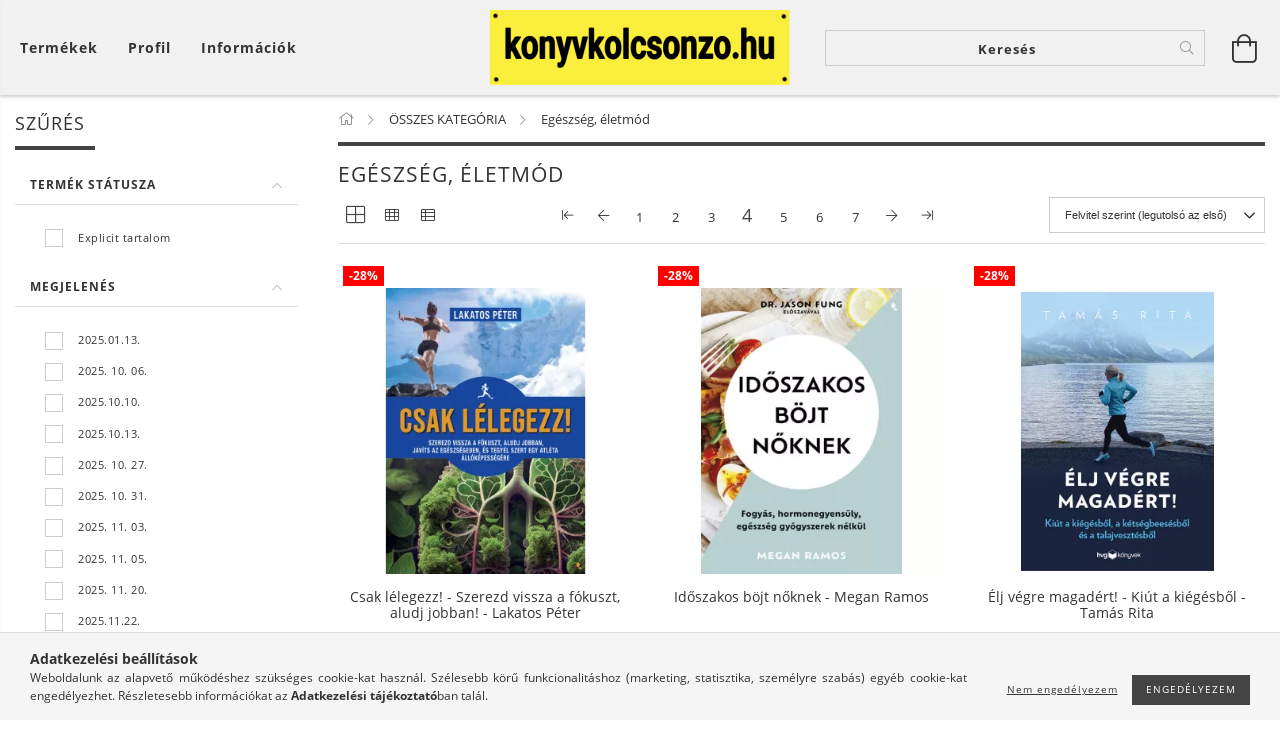

--- FILE ---
content_type: text/html; charset=UTF-8
request_url: https://konyvkolcsonzo.hu/spl/481334,4/Egeszseg-eletmod
body_size: 60972
content:
<!DOCTYPE html>
<html lang="hu" lang="hu" class="header-bg">
<head>
    <meta content="width=device-width, initial-scale=1.0" name="viewport">
    <link rel="preload" href="https://konyvkolcsonzo.hu/!common_design/own/fonts/customicons/custom-icons.woff2" as="font" type="font/woff2" crossorigin>
    <link rel="preload" href="https://konyvkolcsonzo.hu/!common_design/own/fonts/fontawesome-5.8.1/css/light.min.css" as="style">
    <link rel="stylesheet" href="https://konyvkolcsonzo.hu/!common_design/own/fonts/fontawesome-5.8.1/css/light.min.css" media="print" onload="this.media='all'">
    <noscript>
        <link rel="stylesheet" href="https://konyvkolcsonzo.hu/!common_design/own/fonts/fontawesome-5.8.1/css/light.min.css" />
    </noscript>
    <link rel="preload" href="https://konyvkolcsonzo.hu/!common_design/own/fonts/opensans/OpenSans-Bold.woff2" as="font" type="font/woff2" crossorigin>
    <link rel="preload" href="https://konyvkolcsonzo.hu/!common_design/own/fonts/opensans/OpenSans-Regular.woff2" as="font" type="font/woff2" crossorigin>

    <meta charset="utf-8">
<meta name="description" content="Egészség, életmód, ÖSSZES KATEGÓRIA, 4, konyvkolcsonzo.hu">
<meta name="robots" content="index, follow">
<meta http-equiv="X-UA-Compatible" content="IE=Edge">
<meta property="og:site_name" content="konyvkolcsonzo.hu" />
<meta property="og:title" content="Egészség, életmód - ÖSSZES KATEGÓRIA - 4 - konyvkolcsonzo.hu">
<meta property="og:description" content="Egészség, életmód, ÖSSZES KATEGÓRIA, 4, konyvkolcsonzo.hu">
<meta property="og:type" content="website">
<meta property="og:url" content="https://konyvkolcsonzo.hu/spl/481334/Egeszseg-eletmod">
<meta name="mobile-web-app-capable" content="yes">
<meta name="apple-mobile-web-app-capable" content="yes">
<meta name="MobileOptimized" content="320">
<meta name="HandheldFriendly" content="true">

<title>Egészség, életmód - ÖSSZES KATEGÓRIA - 4 - konyvkolcsonzo.hu</title>


<script>
var service_type="shop";
var shop_url_main="https://konyvkolcsonzo.hu";
var actual_lang="hu";
var money_len="0";
var money_thousend=" ";
var money_dec=",";
var shop_id=97344;
var unas_design_url="https:"+"/"+"/"+"konyvkolcsonzo.hu"+"/"+"!common_design"+"/"+"base"+"/"+"001606"+"/";
var unas_design_code='001606';
var unas_base_design_code='1600';
var unas_design_ver=3;
var unas_design_subver=3;
var unas_shop_url='https://konyvkolcsonzo.hu';
var responsive="yes";
var config_plus=new Array();
config_plus['cart_redirect']=1;
config_plus['money_type']='Ft';
config_plus['money_type_display']='Ft';
var lang_text=new Array();

var UNAS = UNAS || {};
UNAS.shop={"base_url":'https://konyvkolcsonzo.hu',"domain":'konyvkolcsonzo.hu',"username":'konyvkolcsonzo.unas.hu',"id":97344,"lang":'hu',"currency_type":'Ft',"currency_code":'HUF',"currency_rate":'1',"currency_length":0,"base_currency_length":0,"canonical_url":'https://konyvkolcsonzo.hu/spl/481334/Egeszseg-eletmod'};
UNAS.design={"code":'001606',"page":'art'};
UNAS.api_auth="7ba03453d516eab97394ee7cd1eddc68";
UNAS.customer={"email":'',"id":0,"group_id":0,"without_registration":0};
UNAS.shop["category_id"]="481334";
UNAS.shop["only_private_customer_can_purchase"] = false;
 

UNAS.text = {
    "button_overlay_close": `Bezár`,
    "popup_window": `Felugró ablak`,
    "list": `lista`,
    "updating_in_progress": `frissítés folyamatban`,
    "updated": `frissítve`,
    "is_opened": `megnyitva`,
    "is_closed": `bezárva`,
    "deleted": `törölve`,
    "consent_granted": `hozzájárulás megadva`,
    "consent_rejected": `hozzájárulás elutasítva`,
    "field_is_incorrect": `mező hibás`,
    "error_title": `Hiba!`,
    "product_variants": `termék változatok`,
    "product_added_to_cart": `A termék a kosárba került`,
    "product_added_to_cart_with_qty_problem": `A termékből csak [qty_added_to_cart] [qty_unit] került kosárba`,
    "product_removed_from_cart": `A termék törölve a kosárból`,
    "reg_title_name": `Név`,
    "reg_title_company_name": `Cégnév`,
    "number_of_items_in_cart": `Kosárban lévő tételek száma`,
    "cart_is_empty": `A kosár üres`,
    "cart_updated": `A kosár frissült`
};



UNAS.text["delete_from_favourites"]= `Törlés a kedvencek közül`;
UNAS.text["add_to_favourites"]= `Kedvencekhez`;






window.lazySizesConfig=window.lazySizesConfig || {};
window.lazySizesConfig.loadMode=1;
window.lazySizesConfig.loadHidden=false;

window.dataLayer = window.dataLayer || [];
function gtag(){dataLayer.push(arguments)};
gtag('js', new Date());
</script>

<script src="https://konyvkolcsonzo.hu/!common_packages/jquery/jquery-3.2.1.js?mod_time=1690980617"></script>
<script src="https://konyvkolcsonzo.hu/!common_packages/jquery/plugins/migrate/migrate.js?mod_time=1690980618"></script>
<script src="https://konyvkolcsonzo.hu/!common_packages/jquery/plugins/tippy/popper-2.4.4.min.js?mod_time=1690980618"></script>
<script src="https://konyvkolcsonzo.hu/!common_packages/jquery/plugins/tippy/tippy-bundle.umd.min.js?mod_time=1690980618"></script>
<script src="https://konyvkolcsonzo.hu/!common_packages/jquery/plugins/autocomplete/autocomplete.js?mod_time=1751445028"></script>
<script src="https://konyvkolcsonzo.hu/!common_packages/jquery/plugins/ui/ui_slider-1.11.4.js?mod_time=1690980618"></script>
<script src="https://konyvkolcsonzo.hu/!common_packages/jquery/plugins/ui/ui_touch-punch.js?mod_time=1690980618"></script>
<script src="https://konyvkolcsonzo.hu/!common_packages/jquery/plugins/cookie/cookie.js?mod_time=1690980618"></script>
<script src="https://konyvkolcsonzo.hu/!common_packages/jquery/plugins/tools/tools-1.2.7.js?mod_time=1690980618"></script>
<script src="https://konyvkolcsonzo.hu/!common_packages/jquery/plugins/lazysizes/lazysizes.min.js?mod_time=1690980618"></script>
<script src="https://konyvkolcsonzo.hu/!common_packages/jquery/plugins/lazysizes/plugins/bgset/ls.bgset.min.js?mod_time=1753261540"></script>
<script src="https://konyvkolcsonzo.hu/!common_packages/jquery/own/shop_common/exploded/common.js?mod_time=1764831094"></script>
<script src="https://konyvkolcsonzo.hu/!common_packages/jquery/own/shop_common/exploded/common_overlay.js?mod_time=1759904162"></script>
<script src="https://konyvkolcsonzo.hu/!common_packages/jquery/own/shop_common/exploded/common_shop_popup.js?mod_time=1759904162"></script>
<script src="https://konyvkolcsonzo.hu/!common_packages/jquery/own/shop_common/exploded/common_start_checkout.js?mod_time=1752056245"></script>
<script src="https://konyvkolcsonzo.hu/!common_packages/jquery/own/shop_common/exploded/design_1500.js?mod_time=1725525526"></script>
<script src="https://konyvkolcsonzo.hu/!common_packages/jquery/own/shop_common/exploded/function_change_address_on_order_methods.js?mod_time=1752056245"></script>
<script src="https://konyvkolcsonzo.hu/!common_packages/jquery/own/shop_common/exploded/function_check_password.js?mod_time=1751445028"></script>
<script src="https://konyvkolcsonzo.hu/!common_packages/jquery/own/shop_common/exploded/function_check_zip.js?mod_time=1767692286"></script>
<script src="https://konyvkolcsonzo.hu/!common_packages/jquery/own/shop_common/exploded/function_compare.js?mod_time=1751445028"></script>
<script src="https://konyvkolcsonzo.hu/!common_packages/jquery/own/shop_common/exploded/function_customer_addresses.js?mod_time=1725525526"></script>
<script src="https://konyvkolcsonzo.hu/!common_packages/jquery/own/shop_common/exploded/function_delivery_point_select.js?mod_time=1751445028"></script>
<script src="https://konyvkolcsonzo.hu/!common_packages/jquery/own/shop_common/exploded/function_favourites.js?mod_time=1725525526"></script>
<script src="https://konyvkolcsonzo.hu/!common_packages/jquery/own/shop_common/exploded/function_infinite_scroll.js?mod_time=1759904162"></script>
<script src="https://konyvkolcsonzo.hu/!common_packages/jquery/own/shop_common/exploded/function_language_and_currency_change.js?mod_time=1751445028"></script>
<script src="https://konyvkolcsonzo.hu/!common_packages/jquery/own/shop_common/exploded/function_param_filter.js?mod_time=1764233415"></script>
<script src="https://konyvkolcsonzo.hu/!common_packages/jquery/own/shop_common/exploded/function_postsale.js?mod_time=1751445028"></script>
<script src="https://konyvkolcsonzo.hu/!common_packages/jquery/own/shop_common/exploded/function_product_print.js?mod_time=1725525526"></script>
<script src="https://konyvkolcsonzo.hu/!common_packages/jquery/own/shop_common/exploded/function_product_subscription.js?mod_time=1751445028"></script>
<script src="https://konyvkolcsonzo.hu/!common_packages/jquery/own/shop_common/exploded/function_recommend.js?mod_time=1751445028"></script>
<script src="https://konyvkolcsonzo.hu/!common_packages/jquery/own/shop_common/exploded/function_saved_cards.js?mod_time=1751445028"></script>
<script src="https://konyvkolcsonzo.hu/!common_packages/jquery/own/shop_common/exploded/function_saved_filter_delete.js?mod_time=1751445028"></script>
<script src="https://konyvkolcsonzo.hu/!common_packages/jquery/own/shop_common/exploded/function_search_smart_placeholder.js?mod_time=1751445028"></script>
<script src="https://konyvkolcsonzo.hu/!common_packages/jquery/own/shop_common/exploded/function_vote.js?mod_time=1725525526"></script>
<script src="https://konyvkolcsonzo.hu/!common_packages/jquery/own/shop_common/exploded/page_cart.js?mod_time=1767791927"></script>
<script src="https://konyvkolcsonzo.hu/!common_packages/jquery/own/shop_common/exploded/page_customer_addresses.js?mod_time=1768291153"></script>
<script src="https://konyvkolcsonzo.hu/!common_packages/jquery/own/shop_common/exploded/page_order_checkout.js?mod_time=1725525526"></script>
<script src="https://konyvkolcsonzo.hu/!common_packages/jquery/own/shop_common/exploded/page_order_details.js?mod_time=1725525526"></script>
<script src="https://konyvkolcsonzo.hu/!common_packages/jquery/own/shop_common/exploded/page_order_methods.js?mod_time=1760086916"></script>
<script src="https://konyvkolcsonzo.hu/!common_packages/jquery/own/shop_common/exploded/page_order_return.js?mod_time=1725525526"></script>
<script src="https://konyvkolcsonzo.hu/!common_packages/jquery/own/shop_common/exploded/page_order_send.js?mod_time=1725525526"></script>
<script src="https://konyvkolcsonzo.hu/!common_packages/jquery/own/shop_common/exploded/page_order_subscriptions.js?mod_time=1751445028"></script>
<script src="https://konyvkolcsonzo.hu/!common_packages/jquery/own/shop_common/exploded/page_order_verification.js?mod_time=1752056245"></script>
<script src="https://konyvkolcsonzo.hu/!common_packages/jquery/own/shop_common/exploded/page_product_details.js?mod_time=1751445028"></script>
<script src="https://konyvkolcsonzo.hu/!common_packages/jquery/own/shop_common/exploded/page_product_list.js?mod_time=1725525526"></script>
<script src="https://konyvkolcsonzo.hu/!common_packages/jquery/own/shop_common/exploded/page_product_reviews.js?mod_time=1751445028"></script>
<script src="https://konyvkolcsonzo.hu/!common_packages/jquery/own/shop_common/exploded/page_reg.js?mod_time=1759904162"></script>
<script src="https://konyvkolcsonzo.hu/!common_packages/jquery/plugins/hoverintent/hoverintent.js?mod_time=1690980618"></script>
<script src="https://konyvkolcsonzo.hu/!common_packages/jquery/own/shop_tooltip/shop_tooltip.js?mod_time=1759904162"></script>
<script src="https://konyvkolcsonzo.hu/!common_packages/jquery/plugins/responsive_menu/responsive_menu-unas.js?mod_time=1690980618"></script>
<script src="https://konyvkolcsonzo.hu/!common_packages/jquery/plugins/slick/slick.min.js?mod_time=1690980618"></script>
<script src="https://konyvkolcsonzo.hu/!common_design/base/001600/main.js?mod_time=1701621402"></script>

<link href="https://konyvkolcsonzo.hu/temp/shop_97344_b7bb54792a3a3f052cb545f0966f85d6.css?mod_time=1768908949" rel="stylesheet" type="text/css">

<link href="https://konyvkolcsonzo.hu/spl/481334/Egeszseg-eletmod" rel="canonical">
<link href="https://konyvkolcsonzo.hu/spl/481334,3/Egeszseg-eletmod" rel="prev">
<link href="https://konyvkolcsonzo.hu/spl/481334,5/Egeszseg-eletmod" rel="next">
<link href="https://konyvkolcsonzo.hu/shop_ordered/97344/design_pic/favicon.ico" rel="shortcut icon">
<script>
        var google_consent=1;
    
        gtag('consent', 'default', {
           'ad_storage': 'denied',
           'ad_user_data': 'denied',
           'ad_personalization': 'denied',
           'analytics_storage': 'denied',
           'functionality_storage': 'denied',
           'personalization_storage': 'denied',
           'security_storage': 'granted'
        });

    
        gtag('consent', 'update', {
           'ad_storage': 'denied',
           'ad_user_data': 'denied',
           'ad_personalization': 'denied',
           'analytics_storage': 'denied',
           'functionality_storage': 'denied',
           'personalization_storage': 'denied',
           'security_storage': 'granted'
        });

        </script>
            <script>
        gtag('config', 'AW-956253697');
                </script>
                <script>
                       gtag('config', 'AW-16452947368');
                </script>
                <script>
            gtag('config', 'AW-16475674456');
        </script>
            <script>
        var google_ads=1;

                gtag('event','remarketing', {
            'ecomm_pagetype': 'category',
            'ecomm_prodid': ["9789634759249","9789634759591","9789635656417","9789635654222","9789636046101","9789635724956","9789636331146","9789636300111","9789635666539","9786158235310","9789634759553","9789635075409","9789636870034","9789635075928","9789635076062","9789634529385","9786156346407","9786156326409","9789635825387","9789635099320","5999887153235","9789635655618","9789631370430","9789631370454","9789635296156","9789636091316","9789635656035","9789635099733","9789636301439","9789636301729","9789636364847","9789636043520","9789635681983","9789636301798","9789636364786","9789635076079","9789636145620","9789635075560","9789636330125","9789636300142","9789636090036","9789636043346","9789635075805","9789634758914","9789636331955","9789635724208","9786156709011","9789635722099","9789635654499","9789635654482"]        });
            </script>
    <script>
(function(i,s,o,g,r,a,m){i['BarionAnalyticsObject']=r;i[r]=i[r]||function(){
    (i[r].q=i[r].q||[]).push(arguments)},i[r].l=1*new Date();a=s.createElement(o),
    m=s.getElementsByTagName(o)[0];a.async=1;a.src=g;m.parentNode.insertBefore(a,m)
})(window, document, 'script', 'https://pixel.barion.com/bp.js', 'bp');
                    
bp('init', 'addBarionPixelId', ' BP-Arv1f2PsaN-64');
</script>
<noscript><img height='1' width='1' style='display:none' alt='' src='https://pixel.barion.com/a.gif?__ba_pixel_id= BP-Arv1f2PsaN-64&ev=contentView&noscript=1'/></noscript>
<script>
$(document).ready(function () {
     UNAS.onGrantConsent(function(){
         bp('consent', 'grantConsent');
     });
     
     UNAS.onRejectConsent(function(){
         bp('consent', 'rejectConsent');
     });

     var contentViewProperties = {
         'name': $('title').html(),
         'contentType': 'Page',
         'id': 'https://konyvkolcsonzo.hu/spl/481334,4/Egeszseg-eletmod',
     }
     bp('track', 'contentView', contentViewProperties);

     UNAS.onAddToCart(function(event,params){
         var variant = '';
         if (typeof params.variant_list1!=='undefined') variant+=params.variant_list1;
         if (typeof params.variant_list2!=='undefined') variant+='|'+params.variant_list2;
         if (typeof params.variant_list3!=='undefined') variant+='|'+params.variant_list3;
         var addToCartProperties = {
             'contentType': 'Product',
             'currency': 'HUF',
             'id': params.sku,
             'name': params.name,
             'quantity': parseFloat(params.qty_add),
             'totalItemPrice': params.qty*params.price,
             'unit': params.unit,
             'unitPrice': parseFloat(params.price),
             'category': params.category,
             'variant': variant
         };
         bp('track', 'addToCart', addToCartProperties);
     });

     UNAS.onClickProduct(function(event,params){
         UNAS.getProduct(function(result) {
             if (result.name!=undefined) {
                 var clickProductProperties  = {
                     'contentType': 'Product',
                     'currency': 'HUF',
                     'id': params.sku,
                     'name': result.name,
                     'unit': result.unit,
                     'unitPrice': parseFloat(result.unit_price),
                     'quantity': 1
                 }
                 bp('track', 'clickProduct', clickProductProperties );
             }
         },params);
     });

UNAS.onRemoveFromCart(function(event,params){
     bp('track', 'removeFromCart', {
         'contentType': 'Product',
         'currency': 'HUF',
         'id': params.sku,
         'name': params.name,
         'quantity': params.qty,
         'totalItemPrice': params.price * params.qty,
         'unit': params.unit,
         'unitPrice': parseFloat(params.price),
         'list': 'BasketPage'
     });
});
     var categorySelectionProperties = {         'id': '412272|481334',
         'name': 'Egészség, életmód',
         'category': 'ÖSSZES KATEGÓRIA|Egészség, életmód',
         'contentType': 'Page',
         'list': 'SearchPage',
     }
     bp('track', 'categorySelection', categorySelectionProperties);


});
</script>
    
    
    




    
    <style>
        
            
                
                    .header_logo-img {
                        position: absolute;
                        left: 0;
                        right: 0;
                        bottom: 0;
                        top: 0;
                        margin: 0 auto;
                    }
                    .header_logo-img-wrapper {
                        padding-top: calc(75 / 300 * 100%);
                        position: relative;
                    }
                    .header_logo {
                        width: 300px;
                        margin-left: auto;
                        margin-right: auto;
                    }
                    
                        @media (max-width: 1023.8px) {
                            .header_logo-img-wrapper {
                                padding-top: calc(75 / 300 * 100%);
                            }
                            .header_logo {
                                width: 300px;
                            }
                        }
                    
                    
                        @media (max-width: 767.8px){
                            .header_logo-img-wrapper {
                                padding-top: calc(75 / 300 * 100%);
                            }
                            .header_logo {
                                width: 300px;
                            }
                        }
                    
                    
                        @media (max-width: 479.8px){
                            .header_logo-img-wrapper {
                                padding-top: calc(75 / 300 * 100%);
                            }
                            .header_logo {
                                width: 300px;
                            }
                        }
                    
                
            
        
    </style>
    

    

    
    
    
    
    
    
    
</head>

<body class='design_ver3 design_subver1 design_subver2 design_subver3' id="ud_shop_art">
<div id="image_to_cart" style="display:none; position:absolute; z-index:100000;"></div>
<div class="overlay_common overlay_warning" id="overlay_cart_add"></div>
<script>$(document).ready(function(){ overlay_init("cart_add",{"onBeforeLoad":false}); });</script>
<div class="overlay_common overlay_dialog" id="overlay_save_filter"></div>
<script>$(document).ready(function(){ overlay_init("save_filter",{"closeOnEsc":true,"closeOnClick":true}); });</script>
<div id="overlay_login_outer"></div>	
	<script>
	$(document).ready(function(){
	    var login_redir_init="";

		$("#overlay_login_outer").overlay({
			onBeforeLoad: function() {
                var login_redir_temp=login_redir_init;
                if (login_redir_act!="") {
                    login_redir_temp=login_redir_act;
                    login_redir_act="";
                }

									$.ajax({
						type: "GET",
						async: true,
						url: "https://konyvkolcsonzo.hu/shop_ajax/ajax_popup_login.php",
						data: {
							shop_id:"97344",
							lang_master:"hu",
                            login_redir:login_redir_temp,
							explicit:"ok",
							get_ajax:"1"
						},
						success: function(data){
							$("#overlay_login_outer").html(data);
							if (unas_design_ver >= 5) $("#overlay_login_outer").modal('show');
							$('#overlay_login1 input[name=shop_pass_login]').keypress(function(e) {
								var code = e.keyCode ? e.keyCode : e.which;
								if(code.toString() == 13) {		
									document.form_login_overlay.submit();		
								}	
							});	
						}
					});
								},
			top: 50,
			mask: {
	color: "#000000",
	loadSpeed: 200,
	maskId: "exposeMaskOverlay",
	opacity: 0.7
},
			closeOnClick: (config_plus['overlay_close_on_click_forced'] === 1),
			onClose: function(event, overlayIndex) {
				$("#login_redir").val("");
			},
			load: false
		});
		
			});
	function overlay_login() {
		$(document).ready(function(){
			$("#overlay_login_outer").overlay().load();
		});
	}
	function overlay_login_remind() {
        if (unas_design_ver >= 5) {
            $("#overlay_remind").overlay().load();
        } else {
            $(document).ready(function () {
                $("#overlay_login_outer").overlay().close();
                setTimeout('$("#overlay_remind").overlay().load();', 250);
            });
        }
	}

    var login_redir_act="";
    function overlay_login_redir(redir) {
        login_redir_act=redir;
        $("#overlay_login_outer").overlay().load();
    }
	</script>  
	<div class="overlay_common overlay_info" id="overlay_remind"></div>
<script>$(document).ready(function(){ overlay_init("remind",[]); });</script>

	<script>
    	function overlay_login_error_remind() {
		$(document).ready(function(){
			load_login=0;
			$("#overlay_error").overlay().close();
			setTimeout('$("#overlay_remind").overlay().load();', 250);	
		});
	}
	</script>  
	<div class="overlay_common overlay_info" id="overlay_newsletter"></div>
<script>$(document).ready(function(){ overlay_init("newsletter",[]); });</script>

<script>
function overlay_newsletter() {
    $(document).ready(function(){
        $("#overlay_newsletter").overlay().load();
    });
}
</script>
<div class="overlay_common overlay_info" id="overlay_product_subscription"></div>
<script>$(document).ready(function(){ overlay_init("product_subscription",[]); });</script>
<div class="overlay_common overlay_error" id="overlay_script"></div>
<script>$(document).ready(function(){ overlay_init("script",[]); });</script>
    <script>
    $(document).ready(function() {
        $.ajax({
            type: "GET",
            url: "https://konyvkolcsonzo.hu/shop_ajax/ajax_stat.php",
            data: {master_shop_id:"97344",get_ajax:"1"}
        });
    });
    </script>
    

<div id="container" class="page_shop_art_481334 page-box logo-resizer-v2">
	

    <header class="header js-header">
        <div class="header-inner row align-items-center justify-content-center container-custom-1 usn">
            <div class="header-left col-auto col-lg-4 col-xl order-2 order-sm-1 px-0 d-flex align-self-stretch">
                <div class="cat-box-col flex-y-center">
                    <div class="cat-box js-dropdown-container">
                        <button class="cat-box__btn cat-box__btn--desktop header-btn js-dropdown--btn dropdown--btn d-none d-xl-block" aria-label="Kosár megtekintése">
                            <span class="cat-box__btn-text header-btn-text">Termékek</span>
                        </button>
                        <div class="cat-box__dropdown dropdown--content js-dropdown--content dropdown--content-l px-0">
                            <div class="cat-box--desktop">
                                


<div class='cat-box__items py-3'>
    
        <div class='cat-box__item cat-box__item-level-0 js-cat-menu-973828'>
            <div class="row no-gutters">
				
				<div class="col-auto">
					<div class="cat-box__img-wrap d-none">
						<a href="https://konyvkolcsonzo.hu/spl/973828/UJDONSAGOK" class="text_normal" title="ÚJDONSÁGOK "><img src="https://konyvkolcsonzo.hu/img/97344/catpic_973828/50x50,r/973828.webp?time=1558606113" alt="ÚJDONSÁGOK " title="ÚJDONSÁGOK " /></a>
					</div>
				</div>
				
                <div class="col">
                    <div class="cat-box__name-wrap pl-3">
                        <a class="cat-box__name" href="https://konyvkolcsonzo.hu/spl/973828/UJDONSAGOK"
                            
                        >
                            <div class="row no-gutters align-items-center position-relative pr-5">
                                <div class="col">
                                    <div class="cat-box__name-text line-clamp--3-12">ÚJDONSÁGOK </div>
                                </div>
                                
                            </div>
                        </a>
                    </div>
                </div>
            </div>

        
        </div>
    
        <div class='cat-box__item cat-box__item-level-0 js-cat-menu-989909'>
            <div class="row no-gutters">
				
				<div class="col-auto">
					<div class="cat-box__img-wrap d-none">
						<a href="https://konyvkolcsonzo.hu/spl/989909/SIKERLISTA" class="text_normal" title="SIKERLISTA"><img src="https://konyvkolcsonzo.hu/img/97344/catpic_989909/50x50,r/989909.webp?time=1558606099" alt="SIKERLISTA" title="SIKERLISTA" /></a>
					</div>
				</div>
				
                <div class="col">
                    <div class="cat-box__name-wrap pl-3">
                        <a class="cat-box__name" href="https://konyvkolcsonzo.hu/spl/989909/SIKERLISTA"
                            
                        >
                            <div class="row no-gutters align-items-center position-relative pr-5">
                                <div class="col">
                                    <div class="cat-box__name-text line-clamp--3-12">SIKERLISTA</div>
                                </div>
                                
                            </div>
                        </a>
                    </div>
                </div>
            </div>

        
        </div>
    
        <div class='cat-box__item cat-box__item-level-0 js-cat-menu-764301'>
            <div class="row no-gutters">
				
				<div class="col-auto">
					<div class="cat-box__img-wrap d-none">
						<a href="https://konyvkolcsonzo.hu/ARCSOKKENES" class="text_normal" title="ÁRCSÖKKENÉS! "><img src="https://konyvkolcsonzo.hu/img/97344/catpic_764301/50x50,r/764301.webp" alt="ÁRCSÖKKENÉS! " title="ÁRCSÖKKENÉS! " /></a>
					</div>
				</div>
				
                <div class="col">
                    <div class="cat-box__name-wrap pl-3">
                        <a class="cat-box__name" href="https://konyvkolcsonzo.hu/ARCSOKKENES"
                            
                        >
                            <div class="row no-gutters align-items-center position-relative pr-5">
                                <div class="col">
                                    <div class="cat-box__name-text line-clamp--3-12">ÁRCSÖKKENÉS! </div>
                                </div>
                                
                            </div>
                        </a>
                    </div>
                </div>
            </div>

        
        </div>
    
        <div class='cat-box__item cat-box__item-level-0 has-item js-cat-menu-412272'>
            <div class="row no-gutters">
				
				<div class="col-auto">
					<div class="cat-box__img-wrap d-none">
						<a href="https://konyvkolcsonzo.hu/sct/412272/OSSZES-KATEGORIA" class="text_normal" title="ÖSSZES KATEGÓRIA"><img src="https://konyvkolcsonzo.hu/img/97344/catpic_412272/50x50,r/412272.webp?time=1582184160" alt="ÖSSZES KATEGÓRIA" title="ÖSSZES KATEGÓRIA" /></a>
					</div>
				</div>
				
                <div class="col">
                    <div class="cat-box__name-wrap pl-3">
                        <a class="cat-box__name" href="https://konyvkolcsonzo.hu/sct/412272/OSSZES-KATEGORIA"
                            
                        >
                            <div class="row no-gutters align-items-center position-relative pr-5">
                                <div class="col">
                                    <div class="cat-box__name-text line-clamp--3-12">ÖSSZES KATEGÓRIA</div>
                                </div>
                                
                                <div class="cat-box__icon">
                                    <div class="icon--chevron-right icon--md line-height-1"></div>
                                </div>
                                
                            </div>
                        </a>
                    </div>
                </div>
            </div>

        
            <div class="cat-box__level-0 bg-white drop-shadow-b border-top border-top-2 border-primary p-4 ">

                <div class="cat-box__level-0-inner h-100 d-flex flex-column position-relative">
                    <a class="cat-box__pic-name d-block" href="https://konyvkolcsonzo.hu/sct/412272/OSSZES-KATEGORIA">
                        <div class="d-flex align-items-center border-bottom border-primary pb-3">
                            
                            <div class="col-fix-1">
                                <div class="cat-box__img-wrap product-img-wrapper">
                                    <img class="cat-box__img lazyload product-img" src="https://konyvkolcsonzo.hu/main_pic/space.gif" data-src="https://konyvkolcsonzo.hu/img/97344/catpic_412272/50x50,r/412272.webp?time=1582184160" data-srcset="https://konyvkolcsonzo.hu/img/97344/catpic_412272/100x100,r/412272.webp?time=1582184160 2x"  alt="ÖSSZES KATEGÓRIA" width="50" height="50">
                                </div>
                            </div>
                            
                            <div class="col">
                                <div class="cat-box__level-0-name mb-0 h3">
                                    ÖSSZES KATEGÓRIA
                                    
                                </div>
                            </div>
                        </div>
                    </a>

                    <div class="cat-box__inner-levels clearfix pt-4">
                        
<div class="cat-box__level-1 mb-3">
    <a class="cat-box__level-1-name d-inline-block line-height-12 js-cat-menu-825103" href="https://konyvkolcsonzo.hu/spl/825103/Szepirodalom">
        Szépirodalom

        
    </a>
    
</div>

<div class="cat-box__level-1 mb-3">
    <a class="cat-box__level-1-name d-inline-block line-height-12 js-cat-menu-556180" href="https://konyvkolcsonzo.hu/spl/556180/Romantikus-kalandos-regenyek">
        Romantikus, kalandos regények

        
    </a>
    
</div>

<div class="cat-box__level-1 mb-3">
    <a class="cat-box__level-1-name d-inline-block line-height-12 js-cat-menu-902714" href="https://konyvkolcsonzo.hu/spl/902714/Krimi-bunugyi-thriller">
        Krimi, bűnügyi, thriller

        
    </a>
    
</div>

<div class="cat-box__level-1 mb-3">
    <a class="cat-box__level-1-name d-inline-block line-height-12 js-cat-menu-793819" href="https://konyvkolcsonzo.hu/spl/793819/Sci-fi-fantasy">
        Sci-fi, fantasy

        
    </a>
    
</div>

<div class="cat-box__level-1 mb-3">
    <a class="cat-box__level-1-name d-inline-block line-height-12 js-cat-menu-325382" href="https://konyvkolcsonzo.hu/spl/325382/Erotikus-konyvek">
        Erotikus könyvek

        
    </a>
    
</div>

<div class="cat-box__level-1 mb-3">
    <a class="cat-box__level-1-name d-inline-block line-height-12 js-cat-menu-142427" href="https://konyvkolcsonzo.hu/spl/142427/Tortenelmi-regenyek">
        Történelmi regények

        
    </a>
    
</div>

<div class="cat-box__level-1 mb-3">
    <a class="cat-box__level-1-name d-inline-block line-height-12 js-cat-menu-562579" href="https://konyvkolcsonzo.hu/Tortenelem">
        Történelem

        
    </a>
    
</div>

<div class="cat-box__level-1 mb-3">
    <a class="cat-box__level-1-name d-inline-block line-height-12 js-cat-menu-563891" href="https://konyvkolcsonzo.hu/spl/563891/Eletrajzok-visszaemlekezesek">
        Életrajzok, visszaemlékezések

        
    </a>
    
</div>

<div class="cat-box__level-1 mb-3">
    <a class="cat-box__level-1-name d-inline-block line-height-12 js-cat-menu-847722" href="https://konyvkolcsonzo.hu/spl/847722/Napjaink-bulvar-politika">
        Napjaink, bulvár, politika 

        
    </a>
    
</div>

<div class="cat-box__level-1 mb-3">
    <a class="cat-box__level-1-name d-inline-block line-height-12 js-cat-menu-101021" href="https://konyvkolcsonzo.hu/spl/101021/Mesekonyv-foglalkoztato-kifesto">
        Mesekönyv, foglalkoztató, kifestő

        
    </a>
    
</div>

<div class="cat-box__level-1 mb-3">
    <a class="cat-box__level-1-name d-inline-block line-height-12 js-cat-menu-141262" href="https://konyvkolcsonzo.hu/spl/141262/Ifjusagi-irodalom">
        Ifjúsági irodalom

        
    </a>
    
</div>

<div class="cat-box__level-1 mb-3">
    <a class="cat-box__level-1-name d-inline-block line-height-12 js-cat-menu-238178" href="https://konyvkolcsonzo.hu/Ismeretterjesztok-keszsegfejlesztok">
        Ifjúsági ismeretterjesztők

        
    </a>
    
</div>

<div class="cat-box__level-1 mb-3">
    <a class="cat-box__level-1-name d-inline-block line-height-12 js-cat-menu-235061" href="https://konyvkolcsonzo.hu/spl/235061/Ezoterika">
        Ezoterika

        
    </a>
    
</div>

<div class="cat-box__level-1 mb-3">
    <a class="cat-box__level-1-name d-inline-block line-height-12 js-cat-menu-481334" href="https://konyvkolcsonzo.hu/spl/481334/Egeszseg-eletmod">
        Egészség, életmód

        
    </a>
    
</div>

<div class="cat-box__level-1 mb-3">
    <a class="cat-box__level-1-name d-inline-block line-height-12 js-cat-menu-567172" href="https://konyvkolcsonzo.hu/spl/567172/Gyerekneveles-csalad-es-parkapcsolat">
        Gyereknevelés, család és párkapcsolat

        
    </a>
    
</div>

<div class="cat-box__level-1 mb-3">
    <a class="cat-box__level-1-name d-inline-block line-height-12 js-cat-menu-992483" href="https://konyvkolcsonzo.hu/spl/992483/Tarsadalomtudomany-pszichologia-vallas">
        Társadalomtudomány, pszichológia, vallás

        
    </a>
    
</div>

<div class="cat-box__level-1 mb-3">
    <a class="cat-box__level-1-name d-inline-block line-height-12 js-cat-menu-553575" href="https://konyvkolcsonzo.hu/spl/553575/Gasztronomia-szakacskonyvek">
        Gasztronómia, szakácskönyvek

        
    </a>
    
</div>

<div class="cat-box__level-1 mb-3">
    <a class="cat-box__level-1-name d-inline-block line-height-12 js-cat-menu-666951" href="https://konyvkolcsonzo.hu/spl/666951/Kert-lakas-hobbi-szabadido">
        Kert, lakás, hobbi, szabadidő

        
    </a>
    
</div>

<div class="cat-box__level-1 mb-3">
    <a class="cat-box__level-1-name d-inline-block line-height-12 js-cat-menu-285298" href="https://konyvkolcsonzo.hu/Hobbiallatok">
        Kutya, macska, kisállatok

        
    </a>
    
</div>

<div class="cat-box__level-1 mb-3">
    <a class="cat-box__level-1-name d-inline-block line-height-12 js-cat-menu-172812" href="https://konyvkolcsonzo.hu/spl/172812/Sport-termeszetjaras">
        Sport, természetjárás

        
    </a>
    
</div>

<div class="cat-box__level-1 mb-3">
    <a class="cat-box__level-1-name d-inline-block line-height-12 js-cat-menu-637647" href="https://konyvkolcsonzo.hu/Utikonyvek">
        Utazás itthon és külföldön

        
    </a>
    
</div>

<div class="cat-box__level-1 mb-3">
    <a class="cat-box__level-1-name d-inline-block line-height-12 js-cat-menu-915309" href="https://konyvkolcsonzo.hu/spl/915309/Gazdasag-uzlet-penz">
        Gazdaság, üzlet, pénz

        
    </a>
    
</div>

<div class="cat-box__level-1 mb-3">
    <a class="cat-box__level-1-name d-inline-block line-height-12 js-cat-menu-918930" href="https://konyvkolcsonzo.hu/spl/918930/Muveszetek-epiteszet-zene">
        Művészetek, építészet, zene 

        
    </a>
    
</div>

<div class="cat-box__level-1 mb-3">
    <a class="cat-box__level-1-name d-inline-block line-height-12 js-cat-menu-253540" href="https://konyvkolcsonzo.hu/spl/253540/Tudomany-termeszet-muszaki-konyvek">
        Tudomány, természet, műszaki könyvek

        
    </a>
    
</div>

                    </div>

                    
                </div>

            </div>
        
        </div>
    
</div>



                            </div>
                        </div>
                        <button class="cat-box__btn cat-box__btn--mobile header-btn js-dropdown--btn dropdown--btn d-xl-none" aria-label="Termék kategóriák">
                            <span class="cat-box__btn-icon icon--hamburger"></span>
                        </button>
                        <div class="dropdown--content-xl-up js-dropdown--content dropdown--content-l p-0">
                            <div class="cat-box--mobile h-100">
                                <div id="responsive_cat_menu"><div id="responsive_cat_menu_content"><script>var responsive_menu='$(\'#responsive_cat_menu ul\').responsive_menu({ajax_type: "GET",ajax_param_str: "cat_key|aktcat",ajax_url: "https://konyvkolcsonzo.hu/shop_ajax/ajax_box_cat.php",ajax_data: "master_shop_id=97344&lang_master=hu&get_ajax=1&type=responsive_call&box_var_name=shop_cat&box_var_already=no&box_var_responsive=yes&box_var_page=no&box_var_section=content&box_var_highlight=yes&box_var_type=normal&box_var_multilevel_id=responsive_cat_menu",menu_id: "responsive_cat_menu"});'; </script><div class="responsive_menu"><div class="responsive_menu_nav"><div class="responsive_menu_navtop"><div class="responsive_menu_back "></div><div class="responsive_menu_title ">&nbsp;</div><div class="responsive_menu_close "></div></div><div class="responsive_menu_navbottom"></div></div><div class="responsive_menu_content"><ul style="display:none;"><li><span class="ajax_param">973828|481334</span><a href="https://konyvkolcsonzo.hu/spl/973828/UJDONSAGOK" class="text_small resp_clickable" onclick="return false;">ÚJDONSÁGOK </a></li><li><span class="ajax_param">989909|481334</span><a href="https://konyvkolcsonzo.hu/spl/989909/SIKERLISTA" class="text_small resp_clickable" onclick="return false;">SIKERLISTA</a></li><li><span class="ajax_param">764301|481334</span><a href="https://konyvkolcsonzo.hu/ARCSOKKENES" class="text_small resp_clickable" onclick="return false;">ÁRCSÖKKENÉS! </a></li><li class="active_menu"><div class="next_level_arrow"></div><span class="ajax_param">412272|481334</span><a href="https://konyvkolcsonzo.hu/sct/412272/OSSZES-KATEGORIA" class="text_small has_child resp_clickable" onclick="return false;">ÖSSZES KATEGÓRIA</a></li></ul></div></div></div></div>
                            </div>
                        </div>
                    </div>
                </div>
                


    
    <div class="profile-col d-flex align-items-center position-relative">
        <div class="profile js-dropdown-container">
            <button class="profile__btn header-btn js-profile-btn js-dropdown--btn dropdown--btn" aria-label="Profil" id="profile__btn" onclick="checkLogged(this.id); return false;" data-login="javascript:overlay_login();" data-orders="https://konyvkolcsonzo.hu/shop_order_track.php">
                <span class="profile__btn-icon d-xl-none icon--head"></span>
                <span class="profile__btn-text header-btn-text d-none d-xl-block">Profil</span>
            </button>
            

            
                
            
        </div>
    </div>
    

                <div class="header-plus-menu-col js-header-plus-menu flex-y-center">
                    <div class="header-plus-menu-desktop d-none d-xl-block">
                        <ul class="header_menu hm--d d-flex mb-0 ul--lsn">
                            <li class="menu_item_plus menu_item_1" id="d_menu_item_id_121586"><a href="https://konyvkolcsonzo.hu/spg/121586/Informaciok" target="_top">Információk</a></li>
                        </ul>
                    </div>
                    <div class="header-plus-menu-mobile d-xl-none js-dropdown-container">
                        <button class="header-plus-menu__btn header-btn js-dropdown--btn dropdown--btn" aria-label="Vásárló menü">
                            <span class="header-plus-menu__btn-icon icon--info"></span>
                        </button>
                        <div class="header_menu-wrap dropdown--content dropdown--content-l js-dropdown--content">
                            <div class="header_menu-wrap__btn-close icon--close btn btn--square btn--link d-xl-none dropdown--btn-close js-dropdown--btn-close"></div>
                            <ul class="header_menu hm--m js-header_menu--m mb-0 ul--lsn">
                                <li class="menu_item_plus menu_item_1" id="m_menu_item_id_121586"><a href="https://konyvkolcsonzo.hu/spg/121586/Informaciok" target="_top">Információk</a></li>
                            </ul>
                        </div>
                    </div>
                </div>
            </div>
            <div class="header-logo-col col-12 col-sm col-lg-4 col-xl-auto order-sm-2 text-center">
                <div class="logo">
                    




    

    
    <div class="js-element header_logo" data-element-name="header_logo">
        
            
                <a href="https://konyvkolcsonzo.hu/">
                <div class="header_logo-img-wrapper">
                    <picture>
                        <source media="(max-width: 479.8px)" srcset="https://konyvkolcsonzo.hu/!common_design/custom/konyvkolcsonzo.unas.hu/element/layout_hu_header_logo-300x100_1_default.png?time=1698939070">
                        <source media="(max-width: 767.8px)" srcset="https://konyvkolcsonzo.hu/!common_design/custom/konyvkolcsonzo.unas.hu/element/layout_hu_header_logo-300x100_1_default.png?time=1698939070">
                        <source media="(max-width: 1019.8px)" srcset="https://konyvkolcsonzo.hu/!common_design/custom/konyvkolcsonzo.unas.hu/element/layout_hu_header_logo-300x100_1_default.png?time=1698939070">
                        <img class="header_logo-img" width="300" height="75" data-height="100" src="https://konyvkolcsonzo.hu/!common_design/custom/konyvkolcsonzo.unas.hu/element/layout_hu_header_logo-300x100_1_default.png?time=1698939070" alt="konyvkolcsonzo.hu">
                    </picture>
                </div>
                </a>
            
        
    </div>
    

                </div>
            </div>
            <div class="header-right col-auto col-lg-4 col-xl order-3 px-0 d-flex justify-content-end align-self-stretch">
                <div class="search-box-col flex-lg-grow-1 flex-y-center">
                    <div class="search-box w-100">
                        <button class="search-box__btn header-btn js-dropdown--btn dropdown--btn d-lg-none position-relative" aria-label="Keresés">
                            <span class="search-box__btn-icon-search icon--search"></span>
                            <span class="search-box__btn-icon-search-opened icon--chevron-down"></span>
                        </button>
                        <div class="search-box__content-wrap js-dropdown--content">
                            <div id="box_search_content" class="position-relative browser-is-chrome">
    <form name="form_include_search" id="form_include_search" action="https://konyvkolcsonzo.hu/shop_search.php" method="get">
        <input data-stay-visible-breakpoint="1020" name="search" id="box_search_input" type="text" value=""
               pattern=".{3,100}" maxlength="100" class="text_small ac_input js-search-input" title="Hosszabb kereső kifejezést írjon be!"
               placeholder="Keresés" autocomplete="off"
               required
        >
        <div class="search-box__search-btn-outer">
            <button class="search-box__search-btn btn--text text-center icon--search" type="submit" title="Keresés"></button>
        </div>
        <div class="search-box__mask"></div>
    </form>
    <div class="ac_results"></div>
</div>
<script>
    $(document).ready(function(){
        $(document).on('smartSearchInputLoseFocus', function(){
            if ($('.js-search-smart-autocomplete').length>0) {
                setTimeout(function () {
                    let height = $(window).height() - ($('.js-search-smart-autocomplete').offset().top - $(window).scrollTop()) - 20;
                    $('.search-smart-autocomplete').css('max-height', height + 'px');
                }, 300);
            }
        });
    });
</script>

                        </div>
                    </div>
                </div>
                <div class="product-filter-col position-relative flex-y-center">
                    <div class="product-filter js-dropdown-container">
                        <button class="product-filter__btn header-btn js-dropdown--btn dropdown--btn" aria-label="filter button">
                            <span class="product-filter__btn-icon icon--filter"></span>
                        </button>
                        <div class="product-filter__dropdown dropdown--content dropdown--content-r js-dropdown--content">
                            <div class="product-filter__btn-close icon--close btn btn--square btn--link dropdown--btn-close js-dropdown--btn-close"></div>
                            <div class="product-filter__title box__title-inner title--theme-1">Szűrés</div>
                            <div class="product-filter__content">
<div id='box_filter_content' class='box_content text_normal'>
 

 
 
 
 
 
 
 <div class='product_filter_group' id='param_product_status_group'>

 <div class='product_filter_title text_normal' id='param_product_status_title'><strong>Termék státusza </strong></div>
 <div class='product_filter_content product_filter_type_text product_filter_product_status_content text_normal ' id='param_product_status_content'>
 
 
 

 
 <div class='product_filter_text text_normal'>
 <div class='product_filter_checkbox'><span class='text_input text_input_checkbox'>
 <input type='checkbox' onclick='filter_activate_delay("");' value='explicit' id='product_filter_checkbox_product_status_e2a3307dd8a12a0b820132b2c1c27819'>
 </span></div>
 <div class='product_filter_text_inner'>
 <label for='product_filter_checkbox_product_status_e2a3307dd8a12a0b820132b2c1c27819' class='product_filter_link text_normal'>
 Explicit tartalom
 </label>
 </div>
 
 <div class='clear_fix'></div>
 </div>
 

 

 

 
 
 

 
 

 
 </div>

 </div>
 
 
 

 
 
 
 <div class='product_filter_div bg_color_dark3'></div>
 <div class='product_filter_group' id='param_6151179_group'>

 <div class='product_filter_title text_normal' id='param_6151179_title'><strong>Megjelenés </strong></div>
 <div class='product_filter_content product_filter_type_text product_filter_6151179_content text_normal ' id='param_6151179_content'>
 
 
 

 
 <div class='product_filter_text text_normal'>
 <div class='product_filter_checkbox'><span class='text_input text_input_checkbox'>
 <input type='checkbox' onclick='filter_activate_delay("");' value='2025.01.13. ' id='product_filter_checkbox_6151179_0603ac4141c0c725ee314c2c0868049d'>
 </span></div>
 <div class='product_filter_text_inner'>
 <label for='product_filter_checkbox_6151179_0603ac4141c0c725ee314c2c0868049d' class='product_filter_link text_normal'>
 2025.01.13. 
 </label>
 </div>
 
 <div class='clear_fix'></div>
 </div>
 

 

 

 
 
 
 

 
 <div class='product_filter_text text_normal'>
 <div class='product_filter_checkbox'><span class='text_input text_input_checkbox'>
 <input type='checkbox' onclick='filter_activate_delay("");' value='2025. 10. 06.' id='product_filter_checkbox_6151179_f1fc66b770d1cf14e10d7c2c1355aefc'>
 </span></div>
 <div class='product_filter_text_inner'>
 <label for='product_filter_checkbox_6151179_f1fc66b770d1cf14e10d7c2c1355aefc' class='product_filter_link text_normal'>
 2025. 10. 06.
 </label>
 </div>
 
 <div class='clear_fix'></div>
 </div>
 

 

 

 
 
 
 

 
 <div class='product_filter_text text_normal'>
 <div class='product_filter_checkbox'><span class='text_input text_input_checkbox'>
 <input type='checkbox' onclick='filter_activate_delay("");' value=' 2025.10.10.' id='product_filter_checkbox_6151179_0ecfcb81e1bf3156d4c44d35c7aac131'>
 </span></div>
 <div class='product_filter_text_inner'>
 <label for='product_filter_checkbox_6151179_0ecfcb81e1bf3156d4c44d35c7aac131' class='product_filter_link text_normal'>
 2025.10.10.
 </label>
 </div>
 
 <div class='clear_fix'></div>
 </div>
 

 

 

 
 
 
 

 
 <div class='product_filter_text text_normal'>
 <div class='product_filter_checkbox'><span class='text_input text_input_checkbox'>
 <input type='checkbox' onclick='filter_activate_delay("");' value='2025.10.13.' id='product_filter_checkbox_6151179_6dc009ee281fcebac8441535f4e60dc9'>
 </span></div>
 <div class='product_filter_text_inner'>
 <label for='product_filter_checkbox_6151179_6dc009ee281fcebac8441535f4e60dc9' class='product_filter_link text_normal'>
 2025.10.13.
 </label>
 </div>
 
 <div class='clear_fix'></div>
 </div>
 

 

 

 
 
 
 

 
 <div class='product_filter_text text_normal'>
 <div class='product_filter_checkbox'><span class='text_input text_input_checkbox'>
 <input type='checkbox' onclick='filter_activate_delay("");' value='2025. 10. 27.' id='product_filter_checkbox_6151179_4684057b81322a8d87fdd01062cc6d2c'>
 </span></div>
 <div class='product_filter_text_inner'>
 <label for='product_filter_checkbox_6151179_4684057b81322a8d87fdd01062cc6d2c' class='product_filter_link text_normal'>
 2025. 10. 27.
 </label>
 </div>
 
 <div class='clear_fix'></div>
 </div>
 

 

 

 
 
 
 

 
 <div class='product_filter_text text_normal'>
 <div class='product_filter_checkbox'><span class='text_input text_input_checkbox'>
 <input type='checkbox' onclick='filter_activate_delay("");' value='2025. 10. 31.' id='product_filter_checkbox_6151179_35752ca4001e015a4dfeb9b621cadc3a'>
 </span></div>
 <div class='product_filter_text_inner'>
 <label for='product_filter_checkbox_6151179_35752ca4001e015a4dfeb9b621cadc3a' class='product_filter_link text_normal'>
 2025. 10. 31.
 </label>
 </div>
 
 <div class='clear_fix'></div>
 </div>
 

 

 

 
 
 
 

 
 <div class='product_filter_text text_normal'>
 <div class='product_filter_checkbox'><span class='text_input text_input_checkbox'>
 <input type='checkbox' onclick='filter_activate_delay("");' value='2025. 11. 03.' id='product_filter_checkbox_6151179_377d446e547fa440a2861f7d4dc1772c'>
 </span></div>
 <div class='product_filter_text_inner'>
 <label for='product_filter_checkbox_6151179_377d446e547fa440a2861f7d4dc1772c' class='product_filter_link text_normal'>
 2025. 11. 03.
 </label>
 </div>
 
 <div class='clear_fix'></div>
 </div>
 

 

 

 
 
 
 

 
 <div class='product_filter_text text_normal'>
 <div class='product_filter_checkbox'><span class='text_input text_input_checkbox'>
 <input type='checkbox' onclick='filter_activate_delay("");' value='2025. 11. 05.' id='product_filter_checkbox_6151179_3b13a9752ebc54cfc7f3f315081bdc54'>
 </span></div>
 <div class='product_filter_text_inner'>
 <label for='product_filter_checkbox_6151179_3b13a9752ebc54cfc7f3f315081bdc54' class='product_filter_link text_normal'>
 2025. 11. 05.
 </label>
 </div>
 
 <div class='clear_fix'></div>
 </div>
 

 

 

 
 
 
 

 
 <div class='product_filter_text text_normal'>
 <div class='product_filter_checkbox'><span class='text_input text_input_checkbox'>
 <input type='checkbox' onclick='filter_activate_delay("");' value='2025. 11. 20.' id='product_filter_checkbox_6151179_8a82d9926b5369e4a3e05624572bc759'>
 </span></div>
 <div class='product_filter_text_inner'>
 <label for='product_filter_checkbox_6151179_8a82d9926b5369e4a3e05624572bc759' class='product_filter_link text_normal'>
 2025. 11. 20.
 </label>
 </div>
 
 <div class='clear_fix'></div>
 </div>
 

 

 

 
 
 
 

 
 <div class='product_filter_text text_normal'>
 <div class='product_filter_checkbox'><span class='text_input text_input_checkbox'>
 <input type='checkbox' onclick='filter_activate_delay("");' value='2025.11.22. ' id='product_filter_checkbox_6151179_8f9f35d63e831d9f904a75020c2c4d1f'>
 </span></div>
 <div class='product_filter_text_inner'>
 <label for='product_filter_checkbox_6151179_8f9f35d63e831d9f904a75020c2c4d1f' class='product_filter_link text_normal'>
 2025.11.22. 
 </label>
 </div>
 
 <div class='clear_fix'></div>
 </div>
 

 

 

 
 
 
 

 
 <div class='product_filter_text text_normal'>
 <div class='product_filter_checkbox'><span class='text_input text_input_checkbox'>
 <input type='checkbox' onclick='filter_activate_delay("");' value='2025.11.25. ' id='product_filter_checkbox_6151179_e2dbaafc276e5e62f9f3a9766268f8fc'>
 </span></div>
 <div class='product_filter_text_inner'>
 <label for='product_filter_checkbox_6151179_e2dbaafc276e5e62f9f3a9766268f8fc' class='product_filter_link text_normal'>
 2025.11.25. 
 </label>
 </div>
 
 <div class='clear_fix'></div>
 </div>
 

 

 

 
 
 
 

 
 <div class='product_filter_text text_normal'>
 <div class='product_filter_checkbox'><span class='text_input text_input_checkbox'>
 <input type='checkbox' onclick='filter_activate_delay("");' value='2025.12.01. ' id='product_filter_checkbox_6151179_5cddb06f27b6248222f348335431c16c'>
 </span></div>
 <div class='product_filter_text_inner'>
 <label for='product_filter_checkbox_6151179_5cddb06f27b6248222f348335431c16c' class='product_filter_link text_normal'>
 2025.12.01. 
 </label>
 </div>
 
 <div class='clear_fix'></div>
 </div>
 

 

 

 
 
 
 

 
 <div class='product_filter_text text_normal'>
 <div class='product_filter_checkbox'><span class='text_input text_input_checkbox'>
 <input type='checkbox' onclick='filter_activate_delay("");' value='2025.12.02. ' id='product_filter_checkbox_6151179_a00ccc4c15135cfc34bdb936934249c8'>
 </span></div>
 <div class='product_filter_text_inner'>
 <label for='product_filter_checkbox_6151179_a00ccc4c15135cfc34bdb936934249c8' class='product_filter_link text_normal'>
 2025.12.02. 
 </label>
 </div>
 
 <div class='clear_fix'></div>
 </div>
 

 

 

 
 
 
 

 
 <div class='product_filter_text text_normal'>
 <div class='product_filter_checkbox'><span class='text_input text_input_checkbox'>
 <input type='checkbox' onclick='filter_activate_delay("");' value='2025.12.09. ' id='product_filter_checkbox_6151179_1763fa24ec7156a6c30d18c23f04f94a'>
 </span></div>
 <div class='product_filter_text_inner'>
 <label for='product_filter_checkbox_6151179_1763fa24ec7156a6c30d18c23f04f94a' class='product_filter_link text_normal'>
 2025.12.09. 
 </label>
 </div>
 
 <div class='clear_fix'></div>
 </div>
 

 

 

 
 
 
 

 
 <div class='product_filter_text text_normal'>
 <div class='product_filter_checkbox'><span class='text_input text_input_checkbox'>
 <input type='checkbox' onclick='filter_activate_delay("");' value='2025.12.11. ' id='product_filter_checkbox_6151179_908e71f81ca1e0a694d63be284d258e4'>
 </span></div>
 <div class='product_filter_text_inner'>
 <label for='product_filter_checkbox_6151179_908e71f81ca1e0a694d63be284d258e4' class='product_filter_link text_normal'>
 2025.12.11. 
 </label>
 </div>
 
 <div class='clear_fix'></div>
 </div>
 

 

 

 
 
 
 

 
 <div class='product_filter_text text_normal'>
 <div class='product_filter_checkbox'><span class='text_input text_input_checkbox'>
 <input type='checkbox' onclick='filter_activate_delay("");' value='9789634933571' id='product_filter_checkbox_6151179_2c3c2fedb2c376d7f5f2242c8f3d783a'>
 </span></div>
 <div class='product_filter_text_inner'>
 <label for='product_filter_checkbox_6151179_2c3c2fedb2c376d7f5f2242c8f3d783a' class='product_filter_link text_normal'>
 9789634933571
 </label>
 </div>
 
 <div class='clear_fix'></div>
 </div>
 

 

 

 
 
 

 
 

 
 </div>

 </div>
 
 
 

 
 
 
 <div class='product_filter_div bg_color_dark3'></div>
 <div class='product_filter_group' id='param_7364358_group'>

 <div class='product_filter_title text_normal' id='param_7364358_title'><strong>Kötési mód </strong></div>
 <div class='product_filter_content product_filter_type_text product_filter_7364358_content text_normal ' id='param_7364358_content'>
 
 
 

 
 <div class='product_filter_text text_normal'>
 <div class='product_filter_checkbox'><span class='text_input text_input_checkbox'>
 <input type='checkbox' onclick='filter_activate_delay("");' value='keménytábla' id='product_filter_checkbox_7364358_650e9c6cd220aad71b7720d7fe7d8433'>
 </span></div>
 <div class='product_filter_text_inner'>
 <label for='product_filter_checkbox_7364358_650e9c6cd220aad71b7720d7fe7d8433' class='product_filter_link text_normal'>
 keménytábla
 </label>
 </div>
 
 <div class='clear_fix'></div>
 </div>
 

 

 

 
 
 
 

 
 <div class='product_filter_text text_normal'>
 <div class='product_filter_checkbox'><span class='text_input text_input_checkbox'>
 <input type='checkbox' onclick='filter_activate_delay("");' value='puha kötés' id='product_filter_checkbox_7364358_db0021cbd287c75f165b6789e0be7fba'>
 </span></div>
 <div class='product_filter_text_inner'>
 <label for='product_filter_checkbox_7364358_db0021cbd287c75f165b6789e0be7fba' class='product_filter_link text_normal'>
 puha kötés
 </label>
 </div>
 
 <div class='clear_fix'></div>
 </div>
 

 

 

 
 
 

 
 

 
 </div>

 </div>
 
 
 


<script>
var filter_box_allow_value_count=0;
var filter_activate_timer=null;
var filter_activate_loaded=1;
var clicked_param_id=0;
var clicked_param_value="";
var filter_get;
function filter_activate_delay(prefix){
		if (filter_activate_timer) clearTimeout(filter_activate_timer);
		if (filter_activate_loaded!=1) {
			filter_activate_timer = setTimeout(function() {filter_activate_delay(prefix)},300);		} else {
			filter_activate_timer = setTimeout(function() {filter_activate(prefix)},300);		}
}
function filter_activate(prefix) {
	filter_get="";
	filter_activate_loaded=0
	var temp_filter_get="";
	var temp_filter_active=0;
	$("#"+prefix+"param_product_status_content input:not(.js-product-filter-input-ignore)").each(function(index, value) {
		if ($(this).prop("checked")==true) {
			$(this).parent().parent().parent().addClass("product_filter_checked");
			temp_filter_active=1;
			if (temp_filter_get!="") temp_filter_get+="|";
			temp_filter_get+=$(this).val().replace(/:/g,"&#58;");
		} else {
			$(this).parent().parent().parent().removeClass("product_filter_checked");
		}
	});
	if (temp_filter_active==1) {
		$("#"+prefix+"param_product_status_content").addClass("product_filter_content_checked");
		$("#"+prefix+"param_product_status_content").parent(".product_filter_group").addClass("product_filter_group_checked");
	} else {
		$("#"+prefix+"param_product_status_content").removeClass("product_filter_content_checked");
		$("#"+prefix+"param_product_status_content").parent(".product_filter_group").removeClass("product_filter_group_checked");
	}
	if (temp_filter_get!="") {
		if (filter_get!="") filter_get+="\\"
		filter_get+="product_status:"+temp_filter_get
	}
	var temp_filter_get="";
	var temp_filter_active=0;
	$("#"+prefix+"param_6151179_content input:not(.js-product-filter-input-ignore)").each(function(index, value) {
		if ($(this).prop("checked")==true) {
			$(this).parent().parent().parent().addClass("product_filter_checked");
			temp_filter_active=1;
			if (temp_filter_get!="") temp_filter_get+="|";
			temp_filter_get+=$(this).val().replace(/:/g,"&#58;");
		} else {
			$(this).parent().parent().parent().removeClass("product_filter_checked");
		}
	});
	if (temp_filter_active==1) {
		$("#"+prefix+"param_6151179_content").addClass("product_filter_content_checked");
		$("#"+prefix+"param_6151179_content").parent(".product_filter_group").addClass("product_filter_group_checked");
	} else {
		$("#"+prefix+"param_6151179_content").removeClass("product_filter_content_checked");
		$("#"+prefix+"param_6151179_content").parent(".product_filter_group").removeClass("product_filter_group_checked");
	}
	if (temp_filter_get!="") {
		if (filter_get!="") filter_get+="\\"
		filter_get+="6151179:"+temp_filter_get
	}
	var temp_filter_get="";
	var temp_filter_active=0;
	$("#"+prefix+"param_7364358_content input:not(.js-product-filter-input-ignore)").each(function(index, value) {
		if ($(this).prop("checked")==true) {
			$(this).parent().parent().parent().addClass("product_filter_checked");
			temp_filter_active=1;
			if (temp_filter_get!="") temp_filter_get+="|";
			temp_filter_get+=$(this).val().replace(/:/g,"&#58;");
		} else {
			$(this).parent().parent().parent().removeClass("product_filter_checked");
		}
	});
	if (temp_filter_active==1) {
		$("#"+prefix+"param_7364358_content").addClass("product_filter_content_checked");
		$("#"+prefix+"param_7364358_content").parent(".product_filter_group").addClass("product_filter_group_checked");
	} else {
		$("#"+prefix+"param_7364358_content").removeClass("product_filter_content_checked");
		$("#"+prefix+"param_7364358_content").parent(".product_filter_group").removeClass("product_filter_group_checked");
	}
	if (temp_filter_get!="") {
		if (filter_get!="") filter_get+="\\"
		filter_get+="7364358:"+temp_filter_get
	}
	if (filter_get!="") {
		temp_url="https://konyvkolcsonzo.hu/spl/481334,4/Egeszseg-eletmod?cat=481334%2C4&filter="+encodeURIComponent(filter_get.replace(/&/g,'&amp;').replace(/"/g,'&quot;')).replace(/%3A/g,':').replace(/%2F/g,'/');
		temp_url_state="https://konyvkolcsonzo.hu/spl/481334,4/Egeszseg-eletmod?cat=481334%2C4&filter="+encodeURIComponent(filter_get.replace(/&/g,'&amp;').replace(/"/g,'&quot;')).replace(/%3A/g,':').replace(/%5C/g,'\\');
	} else {
		temp_url="https://konyvkolcsonzo.hu/spl/481334,4/Egeszseg-eletmod?cat=481334%2C4&filter=";
		temp_url_state="https://konyvkolcsonzo.hu/spl/481334,4/Egeszseg-eletmod?cat=481334%2C4&filter=";
	}
	$("#page_content_outer").html("<div class='page_content_ajax'></div>");
	$(document).trigger("filterProductlistRefreshing");
	$.ajax({
		type: "GET",
		async: true,
		url: "https://konyvkolcsonzo.hu/spl/481334,4/Egeszseg-eletmod",
		data: {
			clicked_param_id:clicked_param_id,
			filter:filter_get,
			ajax_filter:"1",
			ajax_nodesign:"1"
		},
		success: function(result){
			clicked_param_id=0;
			clicked_param_value="";
			filter_activate_loaded=1;
	 $(document).trigger("filterProductlistRefreshed");
			if (result.indexOf("</html")==-1) $("#page_content_outer").html(result);
		}
	});
 $("#"+prefix+"box_filter_content .product_filter_delete_all_outer").css("display","none");
 var filter_delete_enabled = 0;
 $("#"+prefix+"box_filter_content .product_filter_content").each(function(){
 if ($(this).hasClass("product_filter_content_checked")) {
 $("#"+prefix+"box_filter_content .product_filter_delete_all_outer").css("display","block");
 filter_delete_enabled = 1;
 return false;
 }
 });
 (filter_delete_enabled == 1) ? $(document).trigger("filterDeleteEnabled") : $(document).trigger("filterDeleteDisabled");
}
function filter_icon_click(filter_this) {
 if (filter_this.children("input").prop("checked")==true) {
 	filter_this.children("input").prop("checked",false);
	} else {
 	filter_this.children("input").prop("checked",true);
	}
}
function filter_icon(filter_this) {
 if (filter_this.children("input").prop("checked")!=true) {
 	filter_this.addClass("product_filter_icon_unchecked_grayscale");
 	filter_this.addClass("product_filter_icon_unchecked");
 	filter_this.removeClass("product_filter_icon_checked");
	} else {
 	filter_this.removeClass("product_filter_icon_unchecked_grayscale");
 	filter_this.removeClass("product_filter_icon_unchecked");
 	filter_this.addClass("product_filter_icon_checked");
	}
}
$(document).ready(function(){
	var checkbox_on=0;
	$("#box_filter_content .product_filter_content").each(function(){
		if ($(this).find("input").prop("checked")==true || $(this).hasClass("product_filter_content_checked")) {
			checkbox_on=1;
			return false;
		}
	});
	if (checkbox_on==1 && checkbox_on_already!=1) {
 filter_activate("");
 var checkbox_on_already=1
	}
	if (checkbox_on==1) {
 $("#box_filter_content .product_filter_delete_all_outer").css("display","block");
 $(document).trigger("filterDeleteEnabled");
	}else{
 $("#box_filter_content .product_filter_delete_all_outer").css("display","none");
	 $(document).trigger("filterDeleteDisabled");
	}
});
</script>



<div class='product_filter_delete_all_outer' style='display:none;'><button type='button' class='product_filter_delete_all' onclick='product_filter_delete_all("");'>Szűrés törlése</button></div>

</div>
</div>
                        </div>
                    </div>
                </div>
                <div class="cart-box-col flex-y-center position-relative">
                    


    <div id='box_cart_content' class='cart-box  js-dropdown-container'>




    <button class="cart-box__btn header-btn js-dropdown--btn dropdown--btn " aria-label="Kosár megtekintése">
        <span class="cart-box__btn-icon icon--cart">
            
        </span>
    </button>
    <div class='dropdown--content dropdown--content-r js-dropdown--content cart-box__dropdown js-cart-box__dropdown bg-white drop-shadow '>
        <div class="cart-box__btn-close icon--close btn btn--square btn--link d-xl-none dropdown--btn-close js-dropdown--btn-close"></div>

        

        
            <div class="cart-box__empty py-4 text-center">
                
                    <span class='cart-box__empty-text'>A kosár üres.</span>
                

                

                <a class="cart-box__jump-to-products-btn btn--link color--primary" href="https://konyvkolcsonzo.hu/sct/0/">Vásárláshoz kattintson ide!</a>

                
            </div>
        
    </div>




</div>


                </div>
                <div class="lang-and-cur-col js-lang-and-cur align-items-center position-relative">
                    <div class="lang-and-cur js-dropdown-container">
                        <button class="lang-and-cur__btn header-btn js-dropdown--btn dropdown--btn" aria-label="Nyelv váltás Pénznem váltás">
                            <span class="lang-and-cur__btn-icon icon--globe"></span>
                        </button>
                        <div class="lang-and-cur__dropdown dropdown--content dropdown--content-r js-dropdown--content">
                            <div class="lang-and-cur__btn-close icon--close btn btn--square btn--link d-xl-none dropdown--btn-close js-dropdown--btn-close"></div>
                            <div class="lang py-2">
                                <div class="lang__title">:</div>
                                <div class="lang__content"></div>
                            </div>
                            <div class="currency py-2">
                                <div class="currency__title">:</div>
                                <div class="currency__content"></div>
                            </div>
                        </div>
                    </div>
                </div>
            </div>
        </div>
    </header>

    <div class="content container py-4 js-content">
        <div class="row no-gutters">
            <main class="col-xl-9 order-1 order-xl-2 pl-xl-3 px-0 ml-auto">
                <div class='main__breadcrumb'><div id='breadcrumb'><div class="breadcrumb underline underline--normal underline--fw mb-0">
    <span class="breadcrumb__item breadcrumb__home is-clickable ">
        
        <a href="https://konyvkolcsonzo.hu/sct/0/" class="breadcrumb-link breadcrumb-home-link" title="Főkategória">
        
            <span class='breadcrumb__text'>Főkategória</span>
        
        </a>
        
    </span>
    
        <span class="breadcrumb__item">
            
            <a href="https://konyvkolcsonzo.hu/sct/412272/OSSZES-KATEGORIA" class="breadcrumb-link">
                <span class="breadcrumb__text">ÖSSZES KATEGÓRIA</span>
            </a>
            

            

            <script>
                $("document").ready(function(){
                    $(".js-cat-menu-412272").addClass("is-selected");
                });
            </script>
        </span>
    
        <span class="breadcrumb__item">
            

            
                <span class="breadcrumb__text">Egészség, életmód</span>
            

            <script>
                $("document").ready(function(){
                    $(".js-cat-menu-481334").addClass("is-selected");
                });
            </script>
        </span>
    
</div></div></div>
                <div class='main__title'>
    <div id='title_content'>
    <h1>
        Egészség, életmód
    </h1>
    </div>
</div>
                <div class='main__content'><div id='page_content_outer'><div id='page_art_content' class='page_content'>
   
    
    
    
    
    
    
    
    
    













    <div id='page_artlist_content' class="page_content artlist--type-1">

        <script>
<!--
function artlist_formsubmit_artlist(cikkname) {
   cart_add(cikkname,"artlist_");
}
$(document).ready(function(){
	select_base_price("artlist_9789634759249",0);
	
	select_base_price("artlist_9789634759591",0);
	
	select_base_price("artlist_9789635656417",0);
	
	select_base_price("artlist_9789635654222",0);
	
	select_base_price("artlist_9789636046101",0);
	
	select_base_price("artlist_9789635724956",0);
	
	select_base_price("artlist_9789636331146",0);
	
	select_base_price("artlist_9789636300111",0);
	
	select_base_price("artlist_9789635666539",0);
	
	select_base_price("artlist_9786158235310",0);
	
	select_base_price("artlist_9789634759553",0);
	
	select_base_price("artlist_9789635075409",0);
	
	select_base_price("artlist_9789636870034",0);
	
	select_base_price("artlist_9789635075928",0);
	
	select_base_price("artlist_9789635076062",0);
	
	select_base_price("artlist_9789634529385",0);
	
	select_base_price("artlist_9786156346407",0);
	
	select_base_price("artlist_9786156326409",0);
	
	select_base_price("artlist_9789635825387",0);
	
	select_base_price("artlist_9789635099320",0);
	
	select_base_price("artlist_5999887153235",0);
	
	select_base_price("artlist_9789635655618",0);
	
	select_base_price("artlist_9789631370430",0);
	
	select_base_price("artlist_9789631370454",0);
	
	select_base_price("artlist_9789635296156",0);
	
	select_base_price("artlist_9789636091316",0);
	
	select_base_price("artlist_9789635656035",0);
	
	select_base_price("artlist_9789635099733",0);
	
	select_base_price("artlist_9789636301439",0);
	
	select_base_price("artlist_9789636301729",0);
	
	select_base_price("artlist_9789636364847",0);
	
	select_base_price("artlist_9789636043520",0);
	
	select_base_price("artlist_9789635681983",0);
	
	select_base_price("artlist_9789636301798",0);
	
	select_base_price("artlist_9789636364786",0);
	
	select_base_price("artlist_9789635076079",0);
	
	select_base_price("artlist_9789636145620",0);
	
	select_base_price("artlist_9789635075560",0);
	
	select_base_price("artlist_9789636330125",0);
	
	select_base_price("artlist_9789636300142",0);
	
	select_base_price("artlist_9789636090036",0);
	
	select_base_price("artlist_9789636043346",0);
	
	select_base_price("artlist_9789635075805",0);
	
	select_base_price("artlist_9789634758914",0);
	
	select_base_price("artlist_9789636331955",0);
	
	select_base_price("artlist_9789635724208",0);
	
	select_base_price("artlist_9786156709011",0);
	
	select_base_price("artlist_9789635722099",0);
	
	select_base_price("artlist_9789635654499",0);
	
	select_base_price("artlist_9789635654482",0);
	
});
// -->
</script>

        

            
                <div class="viewing-sorting-paging row no-gutters border-bottom justify-content-center viewing--enabled paging--enabled sorting--enabled">
                    
                    <div class="view--top col-auto d-inline-flex align-items-center mr-auto pr-0 my-2 my-sm-3">
                        <div class="view__label mr-3 d-none">Nézet:</div>
                        <button title="Nézet 1" class="view__btn btn--square view__btn--1 is-selected" type="button"></button>
                        <button title="Nézet 2" class="view__btn btn--square view__btn--2" onclick="location.href=location_href_with_get('change_page_design=2')" type="button"></button>
                        <button title="Nézet 3" class="view__btn btn--square view__btn--3" onclick="location.href=location_href_with_get('change_page_design=3')" type="button"></button>
                    </div>
                    

                    
                    <div class="paging--top my-2 my-sm-3 col-12 col-xs-auto page_artlist_page col-xs-12 col-md-auto mx-auto order-up-md-3 mt-up-md-0">
                        <nav class="paging__nav" aria-label="pagination">
                            
    <ul class='paging paging--prev'>
        <li class='page-item page-first  page-arrow'>
            <a class="page-link icon--arrow-first"  href="https://konyvkolcsonzo.hu/spl/481334/Egeszseg-eletmod" >
            <span class="sr-only">First</span>
            </a>
        </li>
        <li class='page-item page-prev page-arrow'>
            <a class="page-link icon--arrow-left"  href="https://konyvkolcsonzo.hu/spl/481334,3/Egeszseg-eletmod"  >
            <span class="sr-only">Previous</span>
            </a>
        </li>
    </ul>
    <ul class='paging paging--pages paging--desktop-pages d-none d-xs-flex'>
        
        <li class="page-item page_select_num_1">
            <a class="page-link" href="https://konyvkolcsonzo.hu/spl/481334/Egeszseg-eletmod" >1</a>
            
        </li>
        
        <li class="page-item page_select_num_2">
            <a class="page-link" href="https://konyvkolcsonzo.hu/spl/481334,2/Egeszseg-eletmod" >2</a>
            
        </li>
        
        <li class="page-item page_select_num_3">
            <a class="page-link" href="https://konyvkolcsonzo.hu/spl/481334,3/Egeszseg-eletmod" >3</a>
            
        </li>
        
        <li class="page-item is-active page_select_num_4">
            <a class="page-link" >4</a>
            <span class="sr-only">4</span>
        </li>
        
        <li class="page-item page_select_num_5">
            <a class="page-link" href="https://konyvkolcsonzo.hu/spl/481334,5/Egeszseg-eletmod" >5</a>
            
        </li>
        
        <li class="page-item page_select_num_6">
            <a class="page-link" href="https://konyvkolcsonzo.hu/spl/481334,6/Egeszseg-eletmod" >6</a>
            
        </li>
        
        <li class="page-item page_select_num_7">
            <a class="page-link" href="https://konyvkolcsonzo.hu/spl/481334,7/Egeszseg-eletmod" >7</a>
            
        </li>
        
    </ul>
    <ul class='paging paging--pages paging--mobile-pages d-xs-none'>
        
        <li class="page-item page_select_num_2">
            <a class="page-link" href="https://konyvkolcsonzo.hu/spl/481334,2/Egeszseg-eletmod" >2</a>
            
        </li>
        
        <li class="page-item page_select_num_3">
            <a class="page-link" href="https://konyvkolcsonzo.hu/spl/481334,3/Egeszseg-eletmod" >3</a>
            
        </li>
        
        <li class="page-item is-active page_select_num_4">
            <a class="page-link" >4</a>
            <span class="sr-only">4</span>
        </li>
        
        <li class="page-item page_select_num_5">
            <a class="page-link" href="https://konyvkolcsonzo.hu/spl/481334,5/Egeszseg-eletmod" >5</a>
            
        </li>
        
        <li class="page-item page_select_num_6">
            <a class="page-link" href="https://konyvkolcsonzo.hu/spl/481334,6/Egeszseg-eletmod" >6</a>
            
        </li>
        
    </ul>
    <ul class='paging paging--next'>
        <li class='page-item page-next page-arrow'>
            <a class="page-link icon--arrow-right"  href="https://konyvkolcsonzo.hu/spl/481334,5/Egeszseg-eletmod"  >
            <span class="sr-only">Next</span>
            </a>
        </li>
        <li class='page-item page-last  page-arrow'>
            <a class="page-link icon--arrow-last"  href="https://konyvkolcsonzo.hu/spl/481334,13/Egeszseg-eletmod"   >
            <span class="sr-only">Last</span>
            </a>
        </li>
    </ul>

                        </nav>
                    </div>
                    

                    
                    <div class='order--top col-auto d-inline-flex align-items-center ml-auto pl-0 my-2 my-sm-3'>
                        <form name="form_art_order1" method="post">
<input name="art_order_sent" value="ok" type="hidden">

                        <div class='order__wrap d-flex align-items-center'>
                            <div class="order__label mr-3 d-none">Sorrend:</div>
                            <div class="order__select-outer" title="Sorrend"><select name="new_art_order" aria-label="Sorrend" class="text_normal" onchange="document.form_art_order1.submit();">
    <option value="name" >Név szerint (A-Z)</option>
    <option value="name_desc" >Név szerint (Z-A)</option>
    <option value="price" >Ár szerint növekvő</option>
    <option value="price_desc" >Ár szerint csökkenő</option>
    <option value="time_desc" selected="selected">Felvitel szerint (legutolsó az első)</option>
    <option value="time" >Felvitel szerint (legkorábbi az első)</option>
</select>
</div>
                        </div>
                        </form>

                    </div>
                    
                </div>
            

            <form name="form_temp_artlist">


            
            <section class='artlist__products row gutters-5 pt-3 page_artlist_list' >
            

                
                    <div class='col-6 col-md-4 col-lg-3 col-xl-4 col-xxl-3 mb-3 artlist__product-col artlist-col--1'>
                        <article class='artlist__product h-100 page_artlist_sku_9789634759249' id='page_artlist_artlist_9789634759249'>
                            <div class="artlist__inner h-100 position-relative">
                                <div class="artlist__inner-abs d-flex flex-column">
                                    <div class="product-statuses">
                                        
                                        <div class="artlist__sale product-status product-status--sale">-<span id='price_save_artlist_9789634759249'>28%</span></div>
                                        

                                        

                                        

                                        

                                        
                                    </div>
                                    <div class='artlist__img-wrapper'>
                                        <a class="artlist__img-link product_link_normal"  href="https://konyvkolcsonzo.hu/Csak-lelegezz-Szerezd-vissza-a-fokuszt-aludj-jobba">
                                            <picture>
                                                
                                                    
                                                    <source data-srcset-orig="https://konyvkolcsonzo.hu/img/97344/9789634759249/180x180,r/9789634759249.webp?time=1732221983 1x,https://konyvkolcsonzo.hu/img/97344/9789634759249/360x360,r/9789634759249.webp?time=1732221983 2x"
                                                            srcset="https://konyvkolcsonzo.hu/img/97344/9789634759249/180x180,r/9789634759249.webp?time=1732221983 1x,https://konyvkolcsonzo.hu/img/97344/9789634759249/360x360,r/9789634759249.webp?time=1732221983 2x"
                                                            media="(max-width: 412px)"
                                                    >
                                                    
                                                    <img width="360" height="360"
                                                         class="artlist__img js-main-img img-abs" fetchpriority="high" id="main_image_artlist_9789634759249"
                                                         src="https://konyvkolcsonzo.hu/img/97344/9789634759249/360x360,r/9789634759249.webp?time=1732221983" srcset="https://konyvkolcsonzo.hu/img/97344/9789634759249/360x360,r/9789634759249.webp?time=1732221983 1x,https://konyvkolcsonzo.hu/img/97344/9789634759249/540x540,r/9789634759249.webp?time=1732221983 1.5x"
                                                         data-srcset-orig="https://konyvkolcsonzo.hu/img/97344/9789634759249/360x360,r/9789634759249.webp?time=1732221983 1x,https://konyvkolcsonzo.hu/img/97344/9789634759249/540x540,r/9789634759249.webp?time=1732221983 1.5x"
                                                         alt="  Csak lélegezz! - Szerezd vissza a fókuszt, aludj jobban! - Lakatos Péter " title="  Csak lélegezz! - Szerezd vissza a fókuszt, aludj jobban! - Lakatos Péter "
                                                    >
                                                

                                                
                                            </picture>
                                        </a>
                                    </div>
                                    

                                    <div class="artlist__datas pt-4 flex-grow-lg-1 mt-auto">
                                        <input type="hidden" name="egyeb_nev1_artlist_9789634759249" value="">
<input type="hidden" name="egyeb_list1_artlist_9789634759249" value="">
<input type="hidden" name="egyeb_nev2_artlist_9789634759249" value="">
<input type="hidden" name="egyeb_list2_artlist_9789634759249" value="">
<input type="hidden" name="egyeb_nev3_artlist_9789634759249" value="">
<input type="hidden" name="egyeb_list3_artlist_9789634759249" value="">


                                        <div class='artlist__name-wrap mb-2'>
                                            <a class="artlist__name line-clamp--3-12 product_link_normal"  href="https://konyvkolcsonzo.hu/Csak-lelegezz-Szerezd-vissza-a-fokuszt-aludj-jobba">  Csak lélegezz! - Szerezd vissza a fókuszt, aludj jobban! - Lakatos Péter </a>
                                        </div>

                                        

                                        <div class='artlist__prices with-rrp mt-2 row no-gutters justify-content-center align-items-baseline has-sale-price'>

                                            
                                            <div class='artlist__price-base col-12 col-sm-auto text-center product-price--base mx-2 order-2 order-sm-1 position-relative'>
                                                
                                                <span class='text_style_line'><span id='price_net_brutto_artlist_9789634759249' class='price_net_brutto_artlist_9789634759249'>5 499</span> Ft</span>&nbsp;<span class="page_artdet_param_desc param_desc_popup param_desc_popup_ver4" data-tippy="Az áthúzott ár a kedvezmény nélküli könyvesbolti ár! Az akciós piros ár az internetes rendelésekre érvényes ár!"><span><p>Az áthúzott ár a kedvezmény nélküli könyvesbolti ár! Az akciós piros ár az internetes rendelésekre érvényes ár!</p></span></span>
                                            </div>
                                            

                                            
                                            <div class='artlist__price-sale col-12 col-sm-auto text-center product-price--sale mx-2 order-1 order-sm-2'>
                                                
                                                <span id='price_akcio_brutto_artlist_9789634759249' class='price_akcio_brutto_artlist_9789634759249'>3 959</span> Ft
                                            </div>
                                            

                                            

                                            

                                            
                                        </div>
                                        <div class="artlist__functions js-artlist-functions usn mt-2">
                                            <!-- kedvencekhez adas -->
                                            
                                            <div class='function-btn-outer favourites__btn-outer page_artdet_func_favourites_outer_9789634759249' id='page_artlist_func_favourites_outer_9789634759249'>
                                                <a href='javascript:add_to_favourites("","9789634759249","page_artlist_func_favourites_9789634759249","page_artlist_func_favourites_outer_9789634759249","1104779055");'
                                                   class="function-btn favourites__btn tooltip page_artdet_func_favourites_9789634759249 "
                                                   id="page_artlist_func_favourites_9789634759249"
                                                   aria-label="Kedvencekhez"
                                                >
                                                    <div class="function__icon favourites__icon function-icon icon--favo"></div>

                                                    
                                                    <div class="function__text favourites__text tooltip-text page_artdet_func_favourites_text_9789634759249">Kedvencekhez</div>
                                                    
                                                </a>
                                            </div>
                                            

                                            

                                            


                                            

                                            <div class="function-btn-outer tooltip__btn-outer">
                                                <a class="function-btn tooltip__btn js-product-tooltip-click tooltip" data-sku="9789634759249" href="#" role="button" aria-label="Termék részletek">
                                                    <div class="function__icon function-icon icon--details"></div>
                                                    <div class="function__text details__text tooltip-text">Részletek</div>
                                                </a>
                                            </div>

                                            <!-- van kosar -->
                                            <div class="function-btn-outer artlist__cart-btn-outer">
                                                <a href="javascript:cart_add('9789634759249','artlist_');" class="function-btn artlist__cart-btn tooltip" aria-label="Kosárba">
                                                    <div class="function__icon cart__icon function-icon icon--cart"></div>
                                                    <div class="function__text cart__text tooltip-text">Kosárba</div>
                                                </a>
                                                <span style="display:none;"><span class="text_input"><input name="db_artlist_9789634759249" id="db_artlist_9789634759249" type="text" value="1" maxlength="7" class="text_normal page_qty_input"  data-min="1" data-max="999999" data-step="1"/></span></span>
                                            </div>
                                            

                                            
                                        </div>
                                    </div>
                                </div>
                            </div>
                        </article><!--product-->
                    </div>
                
                    <div class='col-6 col-md-4 col-lg-3 col-xl-4 col-xxl-3 mb-3 artlist__product-col artlist-col--1'>
                        <article class='artlist__product h-100 page_artlist_sku_9789634759591' id='page_artlist_artlist_9789634759591'>
                            <div class="artlist__inner h-100 position-relative">
                                <div class="artlist__inner-abs d-flex flex-column">
                                    <div class="product-statuses">
                                        
                                        <div class="artlist__sale product-status product-status--sale">-<span id='price_save_artlist_9789634759591'>28%</span></div>
                                        

                                        

                                        

                                        

                                        
                                    </div>
                                    <div class='artlist__img-wrapper'>
                                        <a class="artlist__img-link product_link_normal"  href="https://konyvkolcsonzo.hu/Idoszakos-bojt-noknek-Fogyas-hormonegyensuly-egesz">
                                            <picture>
                                                
                                                    
                                                    <source data-srcset-orig="https://konyvkolcsonzo.hu/img/97344/9789634759591/180x180,r/9789634759591.webp?time=1731613871 1x,https://konyvkolcsonzo.hu/img/97344/9789634759591/360x360,r/9789634759591.webp?time=1731613871 2x"
                                                            srcset="https://konyvkolcsonzo.hu/img/97344/9789634759591/180x180,r/9789634759591.webp?time=1731613871 1x,https://konyvkolcsonzo.hu/img/97344/9789634759591/360x360,r/9789634759591.webp?time=1731613871 2x"
                                                            media="(max-width: 412px)"
                                                    >
                                                    
                                                    <img width="360" height="360"
                                                         class="artlist__img js-main-img img-abs" fetchpriority="high" id="main_image_artlist_9789634759591"
                                                         src="https://konyvkolcsonzo.hu/img/97344/9789634759591/360x360,r/9789634759591.webp?time=1731613871" srcset="https://konyvkolcsonzo.hu/img/97344/9789634759591/360x360,r/9789634759591.webp?time=1731613871 1x,https://konyvkolcsonzo.hu/img/97344/9789634759591/540x540,r/9789634759591.webp?time=1731613871 1.5x"
                                                         data-srcset-orig="https://konyvkolcsonzo.hu/img/97344/9789634759591/360x360,r/9789634759591.webp?time=1731613871 1x,https://konyvkolcsonzo.hu/img/97344/9789634759591/540x540,r/9789634759591.webp?time=1731613871 1.5x"
                                                         alt="Időszakos böjt nőknek - Megan Ramos " title="Időszakos böjt nőknek - Megan Ramos "
                                                    >
                                                

                                                
                                            </picture>
                                        </a>
                                    </div>
                                    

                                    <div class="artlist__datas pt-4 flex-grow-lg-1 mt-auto">
                                        <input type="hidden" name="egyeb_nev1_artlist_9789634759591" value="">
<input type="hidden" name="egyeb_list1_artlist_9789634759591" value="">
<input type="hidden" name="egyeb_nev2_artlist_9789634759591" value="">
<input type="hidden" name="egyeb_list2_artlist_9789634759591" value="">
<input type="hidden" name="egyeb_nev3_artlist_9789634759591" value="">
<input type="hidden" name="egyeb_list3_artlist_9789634759591" value="">


                                        <div class='artlist__name-wrap mb-2'>
                                            <a class="artlist__name line-clamp--3-12 product_link_normal"  href="https://konyvkolcsonzo.hu/Idoszakos-bojt-noknek-Fogyas-hormonegyensuly-egesz">Időszakos böjt nőknek - Megan Ramos </a>
                                        </div>

                                        

                                        <div class='artlist__prices with-rrp mt-2 row no-gutters justify-content-center align-items-baseline has-sale-price'>

                                            
                                            <div class='artlist__price-base col-12 col-sm-auto text-center product-price--base mx-2 order-2 order-sm-1 position-relative'>
                                                
                                                <span class='text_style_line'><span id='price_net_brutto_artlist_9789634759591' class='price_net_brutto_artlist_9789634759591'>5 499</span> Ft</span>&nbsp;<span class="page_artdet_param_desc param_desc_popup param_desc_popup_ver4" data-tippy="Az áthúzott ár a kedvezmény nélküli könyvesbolti ár! Az akciós piros ár az internetes rendelésekre érvényes ár!"><span><p>Az áthúzott ár a kedvezmény nélküli könyvesbolti ár! Az akciós piros ár az internetes rendelésekre érvényes ár!</p></span></span>
                                            </div>
                                            

                                            
                                            <div class='artlist__price-sale col-12 col-sm-auto text-center product-price--sale mx-2 order-1 order-sm-2'>
                                                
                                                <span id='price_akcio_brutto_artlist_9789634759591' class='price_akcio_brutto_artlist_9789634759591'>3 959</span> Ft
                                            </div>
                                            

                                            

                                            

                                            
                                        </div>
                                        <div class="artlist__functions js-artlist-functions usn mt-2">
                                            <!-- kedvencekhez adas -->
                                            
                                            <div class='function-btn-outer favourites__btn-outer page_artdet_func_favourites_outer_9789634759591' id='page_artlist_func_favourites_outer_9789634759591'>
                                                <a href='javascript:add_to_favourites("","9789634759591","page_artlist_func_favourites_9789634759591","page_artlist_func_favourites_outer_9789634759591","1099227950");'
                                                   class="function-btn favourites__btn tooltip page_artdet_func_favourites_9789634759591 "
                                                   id="page_artlist_func_favourites_9789634759591"
                                                   aria-label="Kedvencekhez"
                                                >
                                                    <div class="function__icon favourites__icon function-icon icon--favo"></div>

                                                    
                                                    <div class="function__text favourites__text tooltip-text page_artdet_func_favourites_text_9789634759591">Kedvencekhez</div>
                                                    
                                                </a>
                                            </div>
                                            

                                            

                                            


                                            

                                            <div class="function-btn-outer tooltip__btn-outer">
                                                <a class="function-btn tooltip__btn js-product-tooltip-click tooltip" data-sku="9789634759591" href="#" role="button" aria-label="Termék részletek">
                                                    <div class="function__icon function-icon icon--details"></div>
                                                    <div class="function__text details__text tooltip-text">Részletek</div>
                                                </a>
                                            </div>

                                            <!-- van kosar -->
                                            <div class="function-btn-outer artlist__cart-btn-outer">
                                                <a href="javascript:cart_add('9789634759591','artlist_');" class="function-btn artlist__cart-btn tooltip" aria-label="Kosárba">
                                                    <div class="function__icon cart__icon function-icon icon--cart"></div>
                                                    <div class="function__text cart__text tooltip-text">Kosárba</div>
                                                </a>
                                                <span style="display:none;"><span class="text_input"><input name="db_artlist_9789634759591" id="db_artlist_9789634759591" type="text" value="1" maxlength="7" class="text_normal page_qty_input"  data-min="1" data-max="999999" data-step="1"/></span></span>
                                            </div>
                                            

                                            
                                        </div>
                                    </div>
                                </div>
                            </div>
                        </article><!--product-->
                    </div>
                
                    <div class='col-6 col-md-4 col-lg-3 col-xl-4 col-xxl-3 mb-3 artlist__product-col artlist-col--1'>
                        <article class='artlist__product h-100 page_artlist_sku_9789635656417' id='page_artlist_artlist_9789635656417'>
                            <div class="artlist__inner h-100 position-relative">
                                <div class="artlist__inner-abs d-flex flex-column">
                                    <div class="product-statuses">
                                        
                                        <div class="artlist__sale product-status product-status--sale">-<span id='price_save_artlist_9789635656417'>28%</span></div>
                                        

                                        

                                        

                                        

                                        
                                    </div>
                                    <div class='artlist__img-wrapper'>
                                        <a class="artlist__img-link product_link_normal"  href="https://konyvkolcsonzo.hu/Elj-vegre-magadert-Kiut-a-kiegesbol-Tamas-Rita">
                                            <picture>
                                                
                                                    
                                                    <source data-srcset-orig="https://konyvkolcsonzo.hu/img/97344/9789635656417/180x180,r/9789635656417.webp?time=1731562671 1x,https://konyvkolcsonzo.hu/img/97344/9789635656417/342x342,r/9789635656417.webp?time=1731562671 1.9x"
                                                            srcset="https://konyvkolcsonzo.hu/img/97344/9789635656417/180x180,r/9789635656417.webp?time=1731562671 1x,https://konyvkolcsonzo.hu/img/97344/9789635656417/342x342,r/9789635656417.webp?time=1731562671 1.9x"
                                                            media="(max-width: 412px)"
                                                    >
                                                    
                                                    <img width="360" height="360"
                                                         class="artlist__img js-main-img img-abs" fetchpriority="high" id="main_image_artlist_9789635656417"
                                                         src="https://konyvkolcsonzo.hu/img/97344/9789635656417/360x360,r/9789635656417.webp?time=1731562671" srcset="https://konyvkolcsonzo.hu/img/97344/9789635656417/360x360,r/9789635656417.webp?time=1731562671 1x"
                                                         data-srcset-orig="https://konyvkolcsonzo.hu/img/97344/9789635656417/360x360,r/9789635656417.webp?time=1731562671 1x"
                                                         alt="    Élj végre magadért! - Kiút a kiégésből - Tamás Rita " title="    Élj végre magadért! - Kiút a kiégésből - Tamás Rita "
                                                    >
                                                

                                                
                                            </picture>
                                        </a>
                                    </div>
                                    

                                    <div class="artlist__datas pt-4 flex-grow-lg-1 mt-auto">
                                        <input type="hidden" name="egyeb_nev1_artlist_9789635656417" value="">
<input type="hidden" name="egyeb_list1_artlist_9789635656417" value="">
<input type="hidden" name="egyeb_nev2_artlist_9789635656417" value="">
<input type="hidden" name="egyeb_list2_artlist_9789635656417" value="">
<input type="hidden" name="egyeb_nev3_artlist_9789635656417" value="">
<input type="hidden" name="egyeb_list3_artlist_9789635656417" value="">


                                        <div class='artlist__name-wrap mb-2'>
                                            <a class="artlist__name line-clamp--3-12 product_link_normal"  href="https://konyvkolcsonzo.hu/Elj-vegre-magadert-Kiut-a-kiegesbol-Tamas-Rita">    Élj végre magadért! - Kiút a kiégésből - Tamás Rita </a>
                                        </div>

                                        

                                        <div class='artlist__prices with-rrp mt-2 row no-gutters justify-content-center align-items-baseline has-sale-price'>

                                            
                                            <div class='artlist__price-base col-12 col-sm-auto text-center product-price--base mx-2 order-2 order-sm-1 position-relative'>
                                                
                                                <span class='text_style_line'><span id='price_net_brutto_artlist_9789635656417' class='price_net_brutto_artlist_9789635656417'>6 490</span> Ft</span>&nbsp;<span class="page_artdet_param_desc param_desc_popup param_desc_popup_ver4" data-tippy="Az áthúzott ár a kedvezmény nélküli könyvesbolti ár! Az akciós piros ár az internetes rendelésekre érvényes ár!"><span><p>Az áthúzott ár a kedvezmény nélküli könyvesbolti ár! Az akciós piros ár az internetes rendelésekre érvényes ár!</p></span></span>
                                            </div>
                                            

                                            
                                            <div class='artlist__price-sale col-12 col-sm-auto text-center product-price--sale mx-2 order-1 order-sm-2'>
                                                
                                                <span id='price_akcio_brutto_artlist_9789635656417' class='price_akcio_brutto_artlist_9789635656417'>4 669</span> Ft
                                            </div>
                                            

                                            

                                            

                                            
                                        </div>
                                        <div class="artlist__functions js-artlist-functions usn mt-2">
                                            <!-- kedvencekhez adas -->
                                            
                                            <div class='function-btn-outer favourites__btn-outer page_artdet_func_favourites_outer_9789635656417' id='page_artlist_func_favourites_outer_9789635656417'>
                                                <a href='javascript:add_to_favourites("","9789635656417","page_artlist_func_favourites_9789635656417","page_artlist_func_favourites_outer_9789635656417","1098677435");'
                                                   class="function-btn favourites__btn tooltip page_artdet_func_favourites_9789635656417 "
                                                   id="page_artlist_func_favourites_9789635656417"
                                                   aria-label="Kedvencekhez"
                                                >
                                                    <div class="function__icon favourites__icon function-icon icon--favo"></div>

                                                    
                                                    <div class="function__text favourites__text tooltip-text page_artdet_func_favourites_text_9789635656417">Kedvencekhez</div>
                                                    
                                                </a>
                                            </div>
                                            

                                            

                                            


                                            

                                            <div class="function-btn-outer tooltip__btn-outer">
                                                <a class="function-btn tooltip__btn js-product-tooltip-click tooltip" data-sku="9789635656417" href="#" role="button" aria-label="Termék részletek">
                                                    <div class="function__icon function-icon icon--details"></div>
                                                    <div class="function__text details__text tooltip-text">Részletek</div>
                                                </a>
                                            </div>

                                            <!-- van kosar -->
                                            <div class="function-btn-outer artlist__cart-btn-outer">
                                                <a href="javascript:cart_add('9789635656417','artlist_');" class="function-btn artlist__cart-btn tooltip" aria-label="Kosárba">
                                                    <div class="function__icon cart__icon function-icon icon--cart"></div>
                                                    <div class="function__text cart__text tooltip-text">Kosárba</div>
                                                </a>
                                                <span style="display:none;"><span class="text_input"><input name="db_artlist_9789635656417" id="db_artlist_9789635656417" type="text" value="1" maxlength="7" class="text_normal page_qty_input"  data-min="1" data-max="999999" data-step="1"/></span></span>
                                            </div>
                                            

                                            
                                        </div>
                                    </div>
                                </div>
                            </div>
                        </article><!--product-->
                    </div>
                
                    <div class='col-6 col-md-4 col-lg-3 col-xl-4 col-xxl-3 mb-3 artlist__product-col artlist-col--1'>
                        <article class='artlist__product h-100 page_artlist_sku_9789635654222' id='page_artlist_artlist_9789635654222'>
                            <div class="artlist__inner h-100 position-relative">
                                <div class="artlist__inner-abs d-flex flex-column">
                                    <div class="product-statuses">
                                        
                                        <div class="artlist__sale product-status product-status--sale">-<span id='price_save_artlist_9789635654222'>28%</span></div>
                                        

                                        

                                        

                                        

                                        
                                    </div>
                                    <div class='artlist__img-wrapper'>
                                        <a class="artlist__img-link product_link_normal"  href="https://konyvkolcsonzo.hu/Nincs-hatalmad-felettem-David-Goggins-955700">
                                            <picture>
                                                
                                                    
                                                    <source data-srcset-orig="https://konyvkolcsonzo.hu/img/97344/9789635654222/180x180,r/9789635654222.webp?time=1731562350 1x,https://konyvkolcsonzo.hu/img/97344/9789635654222/360x360,r/9789635654222.webp?time=1731562350 2x"
                                                            srcset="https://konyvkolcsonzo.hu/img/97344/9789635654222/180x180,r/9789635654222.webp?time=1731562350 1x,https://konyvkolcsonzo.hu/img/97344/9789635654222/360x360,r/9789635654222.webp?time=1731562350 2x"
                                                            media="(max-width: 412px)"
                                                    >
                                                    
                                                    <img width="360" height="360"
                                                         class="artlist__img js-main-img img-abs" fetchpriority="high" id="main_image_artlist_9789635654222"
                                                         src="https://konyvkolcsonzo.hu/img/97344/9789635654222/360x360,r/9789635654222.webp?time=1731562350" srcset="https://konyvkolcsonzo.hu/img/97344/9789635654222/360x360,r/9789635654222.webp?time=1731562350 1x,https://konyvkolcsonzo.hu/img/97344/9789635654222/576x576,r/9789635654222.webp?time=1731562350 1.6x"
                                                         data-srcset-orig="https://konyvkolcsonzo.hu/img/97344/9789635654222/360x360,r/9789635654222.webp?time=1731562350 1x,https://konyvkolcsonzo.hu/img/97344/9789635654222/576x576,r/9789635654222.webp?time=1731562350 1.6x"
                                                         alt="Nincs hatalmad felettem - David Goggins" title="Nincs hatalmad felettem - David Goggins"
                                                    >
                                                

                                                
                                            </picture>
                                        </a>
                                    </div>
                                    

                                    <div class="artlist__datas pt-4 flex-grow-lg-1 mt-auto">
                                        <input type="hidden" name="egyeb_nev1_artlist_9789635654222" value="">
<input type="hidden" name="egyeb_list1_artlist_9789635654222" value="">
<input type="hidden" name="egyeb_nev2_artlist_9789635654222" value="">
<input type="hidden" name="egyeb_list2_artlist_9789635654222" value="">
<input type="hidden" name="egyeb_nev3_artlist_9789635654222" value="">
<input type="hidden" name="egyeb_list3_artlist_9789635654222" value="">


                                        <div class='artlist__name-wrap mb-2'>
                                            <a class="artlist__name line-clamp--3-12 product_link_normal"  href="https://konyvkolcsonzo.hu/Nincs-hatalmad-felettem-David-Goggins-955700">Nincs hatalmad felettem - David Goggins</a>
                                        </div>

                                        

                                        <div class='artlist__prices with-rrp mt-2 row no-gutters justify-content-center align-items-baseline has-sale-price'>

                                            
                                            <div class='artlist__price-base col-12 col-sm-auto text-center product-price--base mx-2 order-2 order-sm-1 position-relative'>
                                                
                                                <span class='text_style_line'><span id='price_net_brutto_artlist_9789635654222' class='price_net_brutto_artlist_9789635654222'>6 900</span> Ft</span>&nbsp;<span class="page_artdet_param_desc param_desc_popup param_desc_popup_ver4" data-tippy="Az áthúzott ár a kedvezmény nélküli könyvesbolti ár! Az akciós piros ár az internetes rendelésekre érvényes ár!"><span><p>Az áthúzott ár a kedvezmény nélküli könyvesbolti ár! Az akciós piros ár az internetes rendelésekre érvényes ár!</p></span></span>
                                            </div>
                                            

                                            
                                            <div class='artlist__price-sale col-12 col-sm-auto text-center product-price--sale mx-2 order-1 order-sm-2'>
                                                
                                                <span id='price_akcio_brutto_artlist_9789635654222' class='price_akcio_brutto_artlist_9789635654222'>4 966</span> Ft
                                            </div>
                                            

                                            

                                            

                                            
                                        </div>
                                        <div class="artlist__functions js-artlist-functions usn mt-2">
                                            <!-- kedvencekhez adas -->
                                            
                                            <div class='function-btn-outer favourites__btn-outer page_artdet_func_favourites_outer_9789635654222' id='page_artlist_func_favourites_outer_9789635654222'>
                                                <a href='javascript:add_to_favourites("","9789635654222","page_artlist_func_favourites_9789635654222","page_artlist_func_favourites_outer_9789635654222","1098677055");'
                                                   class="function-btn favourites__btn tooltip page_artdet_func_favourites_9789635654222 "
                                                   id="page_artlist_func_favourites_9789635654222"
                                                   aria-label="Kedvencekhez"
                                                >
                                                    <div class="function__icon favourites__icon function-icon icon--favo"></div>

                                                    
                                                    <div class="function__text favourites__text tooltip-text page_artdet_func_favourites_text_9789635654222">Kedvencekhez</div>
                                                    
                                                </a>
                                            </div>
                                            

                                            

                                            


                                            

                                            <div class="function-btn-outer tooltip__btn-outer">
                                                <a class="function-btn tooltip__btn js-product-tooltip-click tooltip" data-sku="9789635654222" href="#" role="button" aria-label="Termék részletek">
                                                    <div class="function__icon function-icon icon--details"></div>
                                                    <div class="function__text details__text tooltip-text">Részletek</div>
                                                </a>
                                            </div>

                                            <!-- van kosar -->
                                            <div class="function-btn-outer artlist__cart-btn-outer">
                                                <a href="javascript:cart_add('9789635654222','artlist_');" class="function-btn artlist__cart-btn tooltip" aria-label="Kosárba">
                                                    <div class="function__icon cart__icon function-icon icon--cart"></div>
                                                    <div class="function__text cart__text tooltip-text">Kosárba</div>
                                                </a>
                                                <span style="display:none;"><span class="text_input"><input name="db_artlist_9789635654222" id="db_artlist_9789635654222" type="text" value="1" maxlength="7" class="text_normal page_qty_input"  data-min="1" data-max="999999" data-step="1"/></span></span>
                                            </div>
                                            

                                            
                                        </div>
                                    </div>
                                </div>
                            </div>
                        </article><!--product-->
                    </div>
                
                    <div class='col-6 col-md-4 col-lg-3 col-xl-4 col-xxl-3 mb-3 artlist__product-col artlist-col--1'>
                        <article class='artlist__product h-100 page_artlist_sku_9789636046101' id='page_artlist_artlist_9789636046101'>
                            <div class="artlist__inner h-100 position-relative">
                                <div class="artlist__inner-abs d-flex flex-column">
                                    <div class="product-statuses">
                                        
                                        <div class="artlist__sale product-status product-status--sale">-<span id='price_save_artlist_9789636046101'>28%</span></div>
                                        

                                        

                                        

                                        

                                        
                                    </div>
                                    <div class='artlist__img-wrapper'>
                                        <a class="artlist__img-link product_link_normal"  href="https://konyvkolcsonzo.hu/Ellopott-gyermekkor-Bibok-Bea-874920">
                                            <picture>
                                                

                                                
                                                    
                                                    <source data-srcset="https://konyvkolcsonzo.hu/img/97344/9789636046101/180x180,r/9789636046101.webp?time=1741266446 1x,https://konyvkolcsonzo.hu/img/97344/9789636046101/360x360,r/9789636046101.webp?time=1741266446 2x"
                                                            data-srcset-orig="https://konyvkolcsonzo.hu/img/97344/9789636046101/180x180,r/9789636046101.webp?time=1741266446 1x,https://konyvkolcsonzo.hu/img/97344/9789636046101/360x360,r/9789636046101.webp?time=1741266446 2x"
                                                            srcset="https://konyvkolcsonzo.hu/main_pic/space.gif" media="(max-width: 412px)"
                                                    >
                                                    
                                                    <img width="360" height="360"
                                                         class="artlist__img js-main-img img-abs lazyload" id="main_image_artlist_9789636046101"
                                                         src="https://konyvkolcsonzo.hu/main_pic/space.gif" data-src="https://konyvkolcsonzo.hu/img/97344/9789636046101/360x360,r/9789636046101.webp?time=1741266446"
                                                         data-srcset="https://konyvkolcsonzo.hu/img/97344/9789636046101/360x360,r/9789636046101.webp?time=1741266446 1x,https://konyvkolcsonzo.hu/img/97344/9789636046101/576x576,r/9789636046101.webp?time=1741266446 1.6x"
                                                         data-srcset-orig="https://konyvkolcsonzo.hu/img/97344/9789636046101/360x360,r/9789636046101.webp?time=1741266446 1x,https://konyvkolcsonzo.hu/img/97344/9789636046101/576x576,r/9789636046101.webp?time=1741266446 1.6x"
                                                         alt="Ellopott gyermekkor - Bibók Bea" title="Ellopott gyermekkor - Bibók Bea"
                                                    >
                                                
                                            </picture>
                                        </a>
                                    </div>
                                    

                                    <div class="artlist__datas pt-4 flex-grow-lg-1 mt-auto">
                                        <input type="hidden" name="egyeb_nev1_artlist_9789636046101" value="">
<input type="hidden" name="egyeb_list1_artlist_9789636046101" value="">
<input type="hidden" name="egyeb_nev2_artlist_9789636046101" value="">
<input type="hidden" name="egyeb_list2_artlist_9789636046101" value="">
<input type="hidden" name="egyeb_nev3_artlist_9789636046101" value="">
<input type="hidden" name="egyeb_list3_artlist_9789636046101" value="">


                                        <div class='artlist__name-wrap mb-2'>
                                            <a class="artlist__name line-clamp--3-12 product_link_normal"  href="https://konyvkolcsonzo.hu/Ellopott-gyermekkor-Bibok-Bea-874920">Ellopott gyermekkor - Bibók Bea</a>
                                        </div>

                                        

                                        <div class='artlist__prices with-rrp mt-2 row no-gutters justify-content-center align-items-baseline has-sale-price'>

                                            
                                            <div class='artlist__price-base col-12 col-sm-auto text-center product-price--base mx-2 order-2 order-sm-1 position-relative'>
                                                
                                                <span class='text_style_line'><span id='price_net_brutto_artlist_9789636046101' class='price_net_brutto_artlist_9789636046101'>5 999</span> Ft</span>&nbsp;<span class="page_artdet_param_desc param_desc_popup param_desc_popup_ver4" data-tippy="Az áthúzott ár a kedvezmény nélküli könyvesbolti ár! Az akciós piros ár az internetes rendelésekre érvényes ár!"><span><p>Az áthúzott ár a kedvezmény nélküli könyvesbolti ár! Az akciós piros ár az internetes rendelésekre érvényes ár!</p></span></span>
                                            </div>
                                            

                                            
                                            <div class='artlist__price-sale col-12 col-sm-auto text-center product-price--sale mx-2 order-1 order-sm-2'>
                                                
                                                <span id='price_akcio_brutto_artlist_9789636046101' class='price_akcio_brutto_artlist_9789636046101'>4 317</span> Ft
                                            </div>
                                            

                                            

                                            

                                            
                                        </div>
                                        <div class="artlist__functions js-artlist-functions usn mt-2">
                                            <!-- kedvencekhez adas -->
                                            
                                            <div class='function-btn-outer favourites__btn-outer page_artdet_func_favourites_outer_9789636046101' id='page_artlist_func_favourites_outer_9789636046101'>
                                                <a href='javascript:add_to_favourites("","9789636046101","page_artlist_func_favourites_9789636046101","page_artlist_func_favourites_outer_9789636046101","1094748930");'
                                                   class="function-btn favourites__btn tooltip page_artdet_func_favourites_9789636046101 "
                                                   id="page_artlist_func_favourites_9789636046101"
                                                   aria-label="Kedvencekhez"
                                                >
                                                    <div class="function__icon favourites__icon function-icon icon--favo"></div>

                                                    
                                                    <div class="function__text favourites__text tooltip-text page_artdet_func_favourites_text_9789636046101">Kedvencekhez</div>
                                                    
                                                </a>
                                            </div>
                                            

                                            

                                            


                                            

                                            <div class="function-btn-outer tooltip__btn-outer">
                                                <a class="function-btn tooltip__btn js-product-tooltip-click tooltip" data-sku="9789636046101" href="#" role="button" aria-label="Termék részletek">
                                                    <div class="function__icon function-icon icon--details"></div>
                                                    <div class="function__text details__text tooltip-text">Részletek</div>
                                                </a>
                                            </div>

                                            <!-- van kosar -->
                                            <div class="function-btn-outer artlist__cart-btn-outer">
                                                <a href="javascript:cart_add('9789636046101','artlist_');" class="function-btn artlist__cart-btn tooltip" aria-label="Kosárba">
                                                    <div class="function__icon cart__icon function-icon icon--cart"></div>
                                                    <div class="function__text cart__text tooltip-text">Kosárba</div>
                                                </a>
                                                <span style="display:none;"><span class="text_input"><input name="db_artlist_9789636046101" id="db_artlist_9789636046101" type="text" value="1" maxlength="7" class="text_normal page_qty_input"  data-min="1" data-max="999999" data-step="1"/></span></span>
                                            </div>
                                            

                                            
                                        </div>
                                    </div>
                                </div>
                            </div>
                        </article><!--product-->
                    </div>
                
                    <div class='col-6 col-md-4 col-lg-3 col-xl-4 col-xxl-3 mb-3 artlist__product-col artlist-col--1'>
                        <article class='artlist__product h-100 page_artlist_sku_9789635724956' id='page_artlist_artlist_9789635724956'>
                            <div class="artlist__inner h-100 position-relative">
                                <div class="artlist__inner-abs d-flex flex-column">
                                    <div class="product-statuses">
                                        
                                        <div class="artlist__sale product-status product-status--sale">-<span id='price_save_artlist_9789635724956'>28%</span></div>
                                        

                                        

                                        

                                        

                                        
                                    </div>
                                    <div class='artlist__img-wrapper'>
                                        <a class="artlist__img-link product_link_normal"  href="https://konyvkolcsonzo.hu/Perszona-Ki-leszel-egy-olyan-vilagban-ahol-barki-l">
                                            <picture>
                                                

                                                
                                                    
                                                    <source data-srcset="https://konyvkolcsonzo.hu/img/97344/9789635724956/180x180,r/9789635724956.webp?time=1730838902 1x,https://konyvkolcsonzo.hu/img/97344/9789635724956/360x360,r/9789635724956.webp?time=1730838902 2x"
                                                            data-srcset-orig="https://konyvkolcsonzo.hu/img/97344/9789635724956/180x180,r/9789635724956.webp?time=1730838902 1x,https://konyvkolcsonzo.hu/img/97344/9789635724956/360x360,r/9789635724956.webp?time=1730838902 2x"
                                                            srcset="https://konyvkolcsonzo.hu/main_pic/space.gif" media="(max-width: 412px)"
                                                    >
                                                    
                                                    <img width="360" height="360"
                                                         class="artlist__img js-main-img img-abs lazyload" id="main_image_artlist_9789635724956"
                                                         src="https://konyvkolcsonzo.hu/main_pic/space.gif" data-src="https://konyvkolcsonzo.hu/img/97344/9789635724956/360x360,r/9789635724956.webp?time=1730838902"
                                                         data-srcset="https://konyvkolcsonzo.hu/img/97344/9789635724956/360x360,r/9789635724956.webp?time=1730838902 1x,https://konyvkolcsonzo.hu/img/97344/9789635724956/576x576,r/9789635724956.webp?time=1730838902 1.6x"
                                                         data-srcset-orig="https://konyvkolcsonzo.hu/img/97344/9789635724956/360x360,r/9789635724956.webp?time=1730838902 1x,https://konyvkolcsonzo.hu/img/97344/9789635724956/576x576,r/9789635724956.webp?time=1730838902 1.6x"
                                                         alt="   Perszóna - Ki leszel egy olyan világban, ahol bárki lehetsz? - Oravecz Nóra  " title="   Perszóna - Ki leszel egy olyan világban, ahol bárki lehetsz? - Oravecz Nóra  "
                                                    >
                                                
                                            </picture>
                                        </a>
                                    </div>
                                    

                                    <div class="artlist__datas pt-4 flex-grow-lg-1 mt-auto">
                                        <input type="hidden" name="egyeb_nev1_artlist_9789635724956" value="">
<input type="hidden" name="egyeb_list1_artlist_9789635724956" value="">
<input type="hidden" name="egyeb_nev2_artlist_9789635724956" value="">
<input type="hidden" name="egyeb_list2_artlist_9789635724956" value="">
<input type="hidden" name="egyeb_nev3_artlist_9789635724956" value="">
<input type="hidden" name="egyeb_list3_artlist_9789635724956" value="">


                                        <div class='artlist__name-wrap mb-2'>
                                            <a class="artlist__name line-clamp--3-12 product_link_normal"  href="https://konyvkolcsonzo.hu/Perszona-Ki-leszel-egy-olyan-vilagban-ahol-barki-l">   Perszóna - Ki leszel egy olyan világban, ahol bárki lehetsz? - Oravecz Nóra  </a>
                                        </div>

                                        

                                        <div class='artlist__prices with-rrp mt-2 row no-gutters justify-content-center align-items-baseline has-sale-price'>

                                            
                                            <div class='artlist__price-base col-12 col-sm-auto text-center product-price--base mx-2 order-2 order-sm-1 position-relative'>
                                                
                                                <span class='text_style_line'><span id='price_net_brutto_artlist_9789635724956' class='price_net_brutto_artlist_9789635724956'>4 999</span> Ft</span>&nbsp;<span class="page_artdet_param_desc param_desc_popup param_desc_popup_ver4" data-tippy="Az áthúzott ár a kedvezmény nélküli könyvesbolti ár! Az akciós piros ár az internetes rendelésekre érvényes ár!"><span><p>Az áthúzott ár a kedvezmény nélküli könyvesbolti ár! Az akciós piros ár az internetes rendelésekre érvényes ár!</p></span></span>
                                            </div>
                                            

                                            
                                            <div class='artlist__price-sale col-12 col-sm-auto text-center product-price--sale mx-2 order-1 order-sm-2'>
                                                
                                                <span id='price_akcio_brutto_artlist_9789635724956' class='price_akcio_brutto_artlist_9789635724956'>3 597</span> Ft
                                            </div>
                                            

                                            

                                            

                                            
                                        </div>
                                        <div class="artlist__functions js-artlist-functions usn mt-2">
                                            <!-- kedvencekhez adas -->
                                            
                                            <div class='function-btn-outer favourites__btn-outer page_artdet_func_favourites_outer_9789635724956' id='page_artlist_func_favourites_outer_9789635724956'>
                                                <a href='javascript:add_to_favourites("","9789635724956","page_artlist_func_favourites_9789635724956","page_artlist_func_favourites_outer_9789635724956","1093204695");'
                                                   class="function-btn favourites__btn tooltip page_artdet_func_favourites_9789635724956 "
                                                   id="page_artlist_func_favourites_9789635724956"
                                                   aria-label="Kedvencekhez"
                                                >
                                                    <div class="function__icon favourites__icon function-icon icon--favo"></div>

                                                    
                                                    <div class="function__text favourites__text tooltip-text page_artdet_func_favourites_text_9789635724956">Kedvencekhez</div>
                                                    
                                                </a>
                                            </div>
                                            

                                            

                                            


                                            

                                            <div class="function-btn-outer tooltip__btn-outer">
                                                <a class="function-btn tooltip__btn js-product-tooltip-click tooltip" data-sku="9789635724956" href="#" role="button" aria-label="Termék részletek">
                                                    <div class="function__icon function-icon icon--details"></div>
                                                    <div class="function__text details__text tooltip-text">Részletek</div>
                                                </a>
                                            </div>

                                            <!-- van kosar -->
                                            <div class="function-btn-outer artlist__cart-btn-outer">
                                                <a href="javascript:cart_add('9789635724956','artlist_');" class="function-btn artlist__cart-btn tooltip" aria-label="Kosárba">
                                                    <div class="function__icon cart__icon function-icon icon--cart"></div>
                                                    <div class="function__text cart__text tooltip-text">Kosárba</div>
                                                </a>
                                                <span style="display:none;"><span class="text_input"><input name="db_artlist_9789635724956" id="db_artlist_9789635724956" type="text" value="1" maxlength="7" class="text_normal page_qty_input"  data-min="1" data-max="999999" data-step="1"/></span></span>
                                            </div>
                                            

                                            
                                        </div>
                                    </div>
                                </div>
                            </div>
                        </article><!--product-->
                    </div>
                
                    <div class='col-6 col-md-4 col-lg-3 col-xl-4 col-xxl-3 mb-3 artlist__product-col artlist-col--1'>
                        <article class='artlist__product h-100 page_artlist_sku_9789636331146' id='page_artlist_artlist_9789636331146'>
                            <div class="artlist__inner h-100 position-relative">
                                <div class="artlist__inner-abs d-flex flex-column">
                                    <div class="product-statuses">
                                        
                                        <div class="artlist__sale product-status product-status--sale">-<span id='price_save_artlist_9789636331146'>28%</span></div>
                                        

                                        

                                        

                                        

                                        
                                    </div>
                                    <div class='artlist__img-wrapper'>
                                        <a class="artlist__img-link product_link_normal"  href="https://konyvkolcsonzo.hu/Jo-cukor-rossz-cukor-Vess-veget-cukor-es-szenhidra">
                                            <picture>
                                                

                                                
                                                    
                                                    <source data-srcset="https://konyvkolcsonzo.hu/img/97344/9789636331146/180x180,r/9789636331146.webp?time=1730314089 1x,https://konyvkolcsonzo.hu/img/97344/9789636331146/360x360,r/9789636331146.webp?time=1730314089 2x"
                                                            data-srcset-orig="https://konyvkolcsonzo.hu/img/97344/9789636331146/180x180,r/9789636331146.webp?time=1730314089 1x,https://konyvkolcsonzo.hu/img/97344/9789636331146/360x360,r/9789636331146.webp?time=1730314089 2x"
                                                            srcset="https://konyvkolcsonzo.hu/main_pic/space.gif" media="(max-width: 412px)"
                                                    >
                                                    
                                                    <img width="360" height="360"
                                                         class="artlist__img js-main-img img-abs lazyload" id="main_image_artlist_9789636331146"
                                                         src="https://konyvkolcsonzo.hu/main_pic/space.gif" data-src="https://konyvkolcsonzo.hu/img/97344/9789636331146/360x360,r/9789636331146.webp?time=1730314089"
                                                         data-srcset="https://konyvkolcsonzo.hu/img/97344/9789636331146/360x360,r/9789636331146.webp?time=1730314089 1x,https://konyvkolcsonzo.hu/img/97344/9789636331146/612x612,r/9789636331146.webp?time=1730314089 1.7x"
                                                         data-srcset-orig="https://konyvkolcsonzo.hu/img/97344/9789636331146/360x360,r/9789636331146.webp?time=1730314089 1x,https://konyvkolcsonzo.hu/img/97344/9789636331146/612x612,r/9789636331146.webp?time=1730314089 1.7x"
                                                         alt="Jó cukor, rossz cukor - Allen Carr" title="Jó cukor, rossz cukor - Allen Carr"
                                                    >
                                                
                                            </picture>
                                        </a>
                                    </div>
                                    

                                    <div class="artlist__datas pt-4 flex-grow-lg-1 mt-auto">
                                        <input type="hidden" name="egyeb_nev1_artlist_9789636331146" value="">
<input type="hidden" name="egyeb_list1_artlist_9789636331146" value="">
<input type="hidden" name="egyeb_nev2_artlist_9789636331146" value="">
<input type="hidden" name="egyeb_list2_artlist_9789636331146" value="">
<input type="hidden" name="egyeb_nev3_artlist_9789636331146" value="">
<input type="hidden" name="egyeb_list3_artlist_9789636331146" value="">


                                        <div class='artlist__name-wrap mb-2'>
                                            <a class="artlist__name line-clamp--3-12 product_link_normal"  href="https://konyvkolcsonzo.hu/Jo-cukor-rossz-cukor-Vess-veget-cukor-es-szenhidra">Jó cukor, rossz cukor - Allen Carr</a>
                                        </div>

                                        

                                        <div class='artlist__prices with-rrp mt-2 row no-gutters justify-content-center align-items-baseline has-sale-price'>

                                            
                                            <div class='artlist__price-base col-12 col-sm-auto text-center product-price--base mx-2 order-2 order-sm-1 position-relative'>
                                                
                                                <span class='text_style_line'><span id='price_net_brutto_artlist_9789636331146' class='price_net_brutto_artlist_9789636331146'>4 999</span> Ft</span>&nbsp;<span class="page_artdet_param_desc param_desc_popup param_desc_popup_ver4" data-tippy="Az áthúzott ár a kedvezmény nélküli könyvesbolti ár! Az akciós piros ár az internetes rendelésekre érvényes ár!"><span><p>Az áthúzott ár a kedvezmény nélküli könyvesbolti ár! Az akciós piros ár az internetes rendelésekre érvényes ár!</p></span></span>
                                            </div>
                                            

                                            
                                            <div class='artlist__price-sale col-12 col-sm-auto text-center product-price--sale mx-2 order-1 order-sm-2'>
                                                
                                                <span id='price_akcio_brutto_artlist_9789636331146' class='price_akcio_brutto_artlist_9789636331146'>3 597</span> Ft
                                            </div>
                                            

                                            

                                            

                                            
                                        </div>
                                        <div class="artlist__functions js-artlist-functions usn mt-2">
                                            <!-- kedvencekhez adas -->
                                            
                                            <div class='function-btn-outer favourites__btn-outer page_artdet_func_favourites_outer_9789636331146' id='page_artlist_func_favourites_outer_9789636331146'>
                                                <a href='javascript:add_to_favourites("","9789636331146","page_artlist_func_favourites_9789636331146","page_artlist_func_favourites_outer_9789636331146","1090519310");'
                                                   class="function-btn favourites__btn tooltip page_artdet_func_favourites_9789636331146 "
                                                   id="page_artlist_func_favourites_9789636331146"
                                                   aria-label="Kedvencekhez"
                                                >
                                                    <div class="function__icon favourites__icon function-icon icon--favo"></div>

                                                    
                                                    <div class="function__text favourites__text tooltip-text page_artdet_func_favourites_text_9789636331146">Kedvencekhez</div>
                                                    
                                                </a>
                                            </div>
                                            

                                            

                                            


                                            

                                            <div class="function-btn-outer tooltip__btn-outer">
                                                <a class="function-btn tooltip__btn js-product-tooltip-click tooltip" data-sku="9789636331146" href="#" role="button" aria-label="Termék részletek">
                                                    <div class="function__icon function-icon icon--details"></div>
                                                    <div class="function__text details__text tooltip-text">Részletek</div>
                                                </a>
                                            </div>

                                            <!-- van kosar -->
                                            <div class="function-btn-outer artlist__cart-btn-outer">
                                                <a href="javascript:cart_add('9789636331146','artlist_');" class="function-btn artlist__cart-btn tooltip" aria-label="Kosárba">
                                                    <div class="function__icon cart__icon function-icon icon--cart"></div>
                                                    <div class="function__text cart__text tooltip-text">Kosárba</div>
                                                </a>
                                                <span style="display:none;"><span class="text_input"><input name="db_artlist_9789636331146" id="db_artlist_9789636331146" type="text" value="1" maxlength="7" class="text_normal page_qty_input"  data-min="1" data-max="999999" data-step="1"/></span></span>
                                            </div>
                                            

                                            
                                        </div>
                                    </div>
                                </div>
                            </div>
                        </article><!--product-->
                    </div>
                
                    <div class='col-6 col-md-4 col-lg-3 col-xl-4 col-xxl-3 mb-3 artlist__product-col artlist-col--1'>
                        <article class='artlist__product h-100 page_artlist_sku_9789636300111' id='page_artlist_artlist_9789636300111'>
                            <div class="artlist__inner h-100 position-relative">
                                <div class="artlist__inner-abs d-flex flex-column">
                                    <div class="product-statuses">
                                        
                                        <div class="artlist__sale product-status product-status--sale">-<span id='price_save_artlist_9789636300111'>28%</span></div>
                                        

                                        

                                        

                                        

                                        
                                    </div>
                                    <div class='artlist__img-wrapper'>
                                        <a class="artlist__img-link product_link_normal"  href="https://konyvkolcsonzo.hu/A-betegsegek-lelki-eredete-A-betegsegek-es-fizikai">
                                            <picture>
                                                

                                                
                                                    
                                                    <source data-srcset="https://konyvkolcsonzo.hu/img/97344/9789636300111/180x180,r/9789636300111.webp?time=1730313872 1x,https://konyvkolcsonzo.hu/img/97344/9789636300111/360x360,r/9789636300111.webp?time=1730313872 2x"
                                                            data-srcset-orig="https://konyvkolcsonzo.hu/img/97344/9789636300111/180x180,r/9789636300111.webp?time=1730313872 1x,https://konyvkolcsonzo.hu/img/97344/9789636300111/360x360,r/9789636300111.webp?time=1730313872 2x"
                                                            srcset="https://konyvkolcsonzo.hu/main_pic/space.gif" media="(max-width: 412px)"
                                                    >
                                                    
                                                    <img width="360" height="360"
                                                         class="artlist__img js-main-img img-abs lazyload" id="main_image_artlist_9789636300111"
                                                         src="https://konyvkolcsonzo.hu/main_pic/space.gif" data-src="https://konyvkolcsonzo.hu/img/97344/9789636300111/360x360,r/9789636300111.webp?time=1730313872"
                                                         data-srcset="https://konyvkolcsonzo.hu/img/97344/9789636300111/360x360,r/9789636300111.webp?time=1730313872 1x,https://konyvkolcsonzo.hu/img/97344/9789636300111/576x576,r/9789636300111.webp?time=1730313872 1.6x"
                                                         data-srcset-orig="https://konyvkolcsonzo.hu/img/97344/9789636300111/360x360,r/9789636300111.webp?time=1730313872 1x,https://konyvkolcsonzo.hu/img/97344/9789636300111/576x576,r/9789636300111.webp?time=1730313872 1.6x"
                                                         alt="A betegségek lelki eredete -  Dr. Csomai Zita" title="A betegségek lelki eredete -  Dr. Csomai Zita"
                                                    >
                                                
                                            </picture>
                                        </a>
                                    </div>
                                    

                                    <div class="artlist__datas pt-4 flex-grow-lg-1 mt-auto">
                                        <input type="hidden" name="egyeb_nev1_artlist_9789636300111" value="">
<input type="hidden" name="egyeb_list1_artlist_9789636300111" value="">
<input type="hidden" name="egyeb_nev2_artlist_9789636300111" value="">
<input type="hidden" name="egyeb_list2_artlist_9789636300111" value="">
<input type="hidden" name="egyeb_nev3_artlist_9789636300111" value="">
<input type="hidden" name="egyeb_list3_artlist_9789636300111" value="">


                                        <div class='artlist__name-wrap mb-2'>
                                            <a class="artlist__name line-clamp--3-12 product_link_normal"  href="https://konyvkolcsonzo.hu/A-betegsegek-lelki-eredete-A-betegsegek-es-fizikai">A betegségek lelki eredete -  Dr. Csomai Zita</a>
                                        </div>

                                        

                                        <div class='artlist__prices with-rrp mt-2 row no-gutters justify-content-center align-items-baseline has-sale-price'>

                                            
                                            <div class='artlist__price-base col-12 col-sm-auto text-center product-price--base mx-2 order-2 order-sm-1 position-relative'>
                                                
                                                <span class='text_style_line'><span id='price_net_brutto_artlist_9789636300111' class='price_net_brutto_artlist_9789636300111'>6 990</span> Ft</span>&nbsp;<span class="page_artdet_param_desc param_desc_popup param_desc_popup_ver4" data-tippy="Az áthúzott ár a kedvezmény nélküli könyvesbolti ár! Az akciós piros ár az internetes rendelésekre érvényes ár!"><span><p>Az áthúzott ár a kedvezmény nélküli könyvesbolti ár! Az akciós piros ár az internetes rendelésekre érvényes ár!</p></span></span>
                                            </div>
                                            

                                            
                                            <div class='artlist__price-sale col-12 col-sm-auto text-center product-price--sale mx-2 order-1 order-sm-2'>
                                                
                                                <span id='price_akcio_brutto_artlist_9789636300111' class='price_akcio_brutto_artlist_9789636300111'>5 029</span> Ft
                                            </div>
                                            

                                            

                                            

                                            
                                        </div>
                                        <div class="artlist__functions js-artlist-functions usn mt-2">
                                            <!-- kedvencekhez adas -->
                                            
                                            <div class='function-btn-outer favourites__btn-outer page_artdet_func_favourites_outer_9789636300111' id='page_artlist_func_favourites_outer_9789636300111'>
                                                <a href='javascript:add_to_favourites("","9789636300111","page_artlist_func_favourites_9789636300111","page_artlist_func_favourites_outer_9789636300111","1090518885");'
                                                   class="function-btn favourites__btn tooltip page_artdet_func_favourites_9789636300111 "
                                                   id="page_artlist_func_favourites_9789636300111"
                                                   aria-label="Kedvencekhez"
                                                >
                                                    <div class="function__icon favourites__icon function-icon icon--favo"></div>

                                                    
                                                    <div class="function__text favourites__text tooltip-text page_artdet_func_favourites_text_9789636300111">Kedvencekhez</div>
                                                    
                                                </a>
                                            </div>
                                            

                                            

                                            


                                            

                                            <div class="function-btn-outer tooltip__btn-outer">
                                                <a class="function-btn tooltip__btn js-product-tooltip-click tooltip" data-sku="9789636300111" href="#" role="button" aria-label="Termék részletek">
                                                    <div class="function__icon function-icon icon--details"></div>
                                                    <div class="function__text details__text tooltip-text">Részletek</div>
                                                </a>
                                            </div>

                                            <!-- van kosar -->
                                            <div class="function-btn-outer artlist__cart-btn-outer">
                                                <a href="javascript:cart_add('9789636300111','artlist_');" class="function-btn artlist__cart-btn tooltip" aria-label="Kosárba">
                                                    <div class="function__icon cart__icon function-icon icon--cart"></div>
                                                    <div class="function__text cart__text tooltip-text">Kosárba</div>
                                                </a>
                                                <span style="display:none;"><span class="text_input"><input name="db_artlist_9789636300111" id="db_artlist_9789636300111" type="text" value="1" maxlength="7" class="text_normal page_qty_input"  data-min="1" data-max="999999" data-step="1"/></span></span>
                                            </div>
                                            

                                            
                                        </div>
                                    </div>
                                </div>
                            </div>
                        </article><!--product-->
                    </div>
                
                    <div class='col-6 col-md-4 col-lg-3 col-xl-4 col-xxl-3 mb-3 artlist__product-col artlist-col--1'>
                        <article class='artlist__product h-100 page_artlist_sku_9789635666539' id='page_artlist_artlist_9789635666539'>
                            <div class="artlist__inner h-100 position-relative">
                                <div class="artlist__inner-abs d-flex flex-column">
                                    <div class="product-statuses">
                                        
                                        <div class="artlist__sale product-status product-status--sale">-<span id='price_save_artlist_9789635666539'>28%</span></div>
                                        

                                        

                                        

                                        

                                        
                                    </div>
                                    <div class='artlist__img-wrapper'>
                                        <a class="artlist__img-link product_link_normal"  href="https://konyvkolcsonzo.hu/A-Timeboxing-modszer-Marc-Zao-Sanders-kotott-aras">
                                            <picture>
                                                

                                                
                                                    
                                                    <source data-srcset="https://konyvkolcsonzo.hu/img/97344/9789635666539/180x180,r/9789635666539.webp?time=1730312771 1x,https://konyvkolcsonzo.hu/img/97344/9789635666539/360x360,r/9789635666539.webp?time=1730312771 2x"
                                                            data-srcset-orig="https://konyvkolcsonzo.hu/img/97344/9789635666539/180x180,r/9789635666539.webp?time=1730312771 1x,https://konyvkolcsonzo.hu/img/97344/9789635666539/360x360,r/9789635666539.webp?time=1730312771 2x"
                                                            srcset="https://konyvkolcsonzo.hu/main_pic/space.gif" media="(max-width: 412px)"
                                                    >
                                                    
                                                    <img width="360" height="360"
                                                         class="artlist__img js-main-img img-abs lazyload" id="main_image_artlist_9789635666539"
                                                         src="https://konyvkolcsonzo.hu/main_pic/space.gif" data-src="https://konyvkolcsonzo.hu/img/97344/9789635666539/360x360,r/9789635666539.webp?time=1730312771"
                                                         data-srcset="https://konyvkolcsonzo.hu/img/97344/9789635666539/360x360,r/9789635666539.webp?time=1730312771 1x,https://konyvkolcsonzo.hu/img/97344/9789635666539/576x576,r/9789635666539.webp?time=1730312771 1.6x"
                                                         data-srcset-orig="https://konyvkolcsonzo.hu/img/97344/9789635666539/360x360,r/9789635666539.webp?time=1730312771 1x,https://konyvkolcsonzo.hu/img/97344/9789635666539/576x576,r/9789635666539.webp?time=1730312771 1.6x"
                                                         alt="A Timeboxing-módszer  - Marc Zao-Sanders " title="A Timeboxing-módszer  - Marc Zao-Sanders "
                                                    >
                                                
                                            </picture>
                                        </a>
                                    </div>
                                    

                                    <div class="artlist__datas pt-4 flex-grow-lg-1 mt-auto">
                                        <input type="hidden" name="egyeb_nev1_artlist_9789635666539" value="">
<input type="hidden" name="egyeb_list1_artlist_9789635666539" value="">
<input type="hidden" name="egyeb_nev2_artlist_9789635666539" value="">
<input type="hidden" name="egyeb_list2_artlist_9789635666539" value="">
<input type="hidden" name="egyeb_nev3_artlist_9789635666539" value="">
<input type="hidden" name="egyeb_list3_artlist_9789635666539" value="">


                                        <div class='artlist__name-wrap mb-2'>
                                            <a class="artlist__name line-clamp--3-12 product_link_normal"  href="https://konyvkolcsonzo.hu/A-Timeboxing-modszer-Marc-Zao-Sanders-kotott-aras">A Timeboxing-módszer  - Marc Zao-Sanders </a>
                                        </div>

                                        

                                        <div class='artlist__prices with-rrp mt-2 row no-gutters justify-content-center align-items-baseline has-sale-price'>

                                            
                                            <div class='artlist__price-base col-12 col-sm-auto text-center product-price--base mx-2 order-2 order-sm-1 position-relative'>
                                                
                                                <span class='text_style_line'><span id='price_net_brutto_artlist_9789635666539' class='price_net_brutto_artlist_9789635666539'>5 990</span> Ft</span>&nbsp;<span class="page_artdet_param_desc param_desc_popup param_desc_popup_ver4" data-tippy="Az áthúzott ár a kedvezmény nélküli könyvesbolti ár! Az akciós piros ár az internetes rendelésekre érvényes ár!"><span><p>Az áthúzott ár a kedvezmény nélküli könyvesbolti ár! Az akciós piros ár az internetes rendelésekre érvényes ár!</p></span></span>
                                            </div>
                                            

                                            
                                            <div class='artlist__price-sale col-12 col-sm-auto text-center product-price--sale mx-2 order-1 order-sm-2'>
                                                
                                                <span id='price_akcio_brutto_artlist_9789635666539' class='price_akcio_brutto_artlist_9789635666539'>4 311</span> Ft
                                            </div>
                                            

                                            

                                            

                                            
                                        </div>
                                        <div class="artlist__functions js-artlist-functions usn mt-2">
                                            <!-- kedvencekhez adas -->
                                            
                                            <div class='function-btn-outer favourites__btn-outer page_artdet_func_favourites_outer_9789635666539' id='page_artlist_func_favourites_outer_9789635666539'>
                                                <a href='javascript:add_to_favourites("","9789635666539","page_artlist_func_favourites_9789635666539","page_artlist_func_favourites_outer_9789635666539","1090517995");'
                                                   class="function-btn favourites__btn tooltip page_artdet_func_favourites_9789635666539 "
                                                   id="page_artlist_func_favourites_9789635666539"
                                                   aria-label="Kedvencekhez"
                                                >
                                                    <div class="function__icon favourites__icon function-icon icon--favo"></div>

                                                    
                                                    <div class="function__text favourites__text tooltip-text page_artdet_func_favourites_text_9789635666539">Kedvencekhez</div>
                                                    
                                                </a>
                                            </div>
                                            

                                            

                                            


                                            

                                            <div class="function-btn-outer tooltip__btn-outer">
                                                <a class="function-btn tooltip__btn js-product-tooltip-click tooltip" data-sku="9789635666539" href="#" role="button" aria-label="Termék részletek">
                                                    <div class="function__icon function-icon icon--details"></div>
                                                    <div class="function__text details__text tooltip-text">Részletek</div>
                                                </a>
                                            </div>

                                            <!-- van kosar -->
                                            <div class="function-btn-outer artlist__cart-btn-outer">
                                                <a href="javascript:cart_add('9789635666539','artlist_');" class="function-btn artlist__cart-btn tooltip" aria-label="Kosárba">
                                                    <div class="function__icon cart__icon function-icon icon--cart"></div>
                                                    <div class="function__text cart__text tooltip-text">Kosárba</div>
                                                </a>
                                                <span style="display:none;"><span class="text_input"><input name="db_artlist_9789635666539" id="db_artlist_9789635666539" type="text" value="1" maxlength="7" class="text_normal page_qty_input"  data-min="1" data-max="999999" data-step="1"/></span></span>
                                            </div>
                                            

                                            
                                        </div>
                                    </div>
                                </div>
                            </div>
                        </article><!--product-->
                    </div>
                
                    <div class='col-6 col-md-4 col-lg-3 col-xl-4 col-xxl-3 mb-3 artlist__product-col artlist-col--1'>
                        <article class='artlist__product h-100 page_artlist_sku_9786158235310' id='page_artlist_artlist_9786158235310'>
                            <div class="artlist__inner h-100 position-relative">
                                <div class="artlist__inner-abs d-flex flex-column">
                                    <div class="product-statuses">
                                        
                                        <div class="artlist__sale product-status product-status--sale">-<span id='price_save_artlist_9786158235310'>28%</span></div>
                                        

                                        

                                        

                                        

                                        
                                    </div>
                                    <div class='artlist__img-wrapper'>
                                        <a class="artlist__img-link product_link_normal"  href="https://konyvkolcsonzo.hu/Eleg-jo-vagy-Onbizalomhianytol-a-magabiztossagig-B">
                                            <picture>
                                                

                                                
                                                    
                                                    <source data-srcset="https://konyvkolcsonzo.hu/img/97344/9786158235310/180x180,r/9786158235310.webp?time=1730312064 1x,https://konyvkolcsonzo.hu/img/97344/9786158235310/360x360,r/9786158235310.webp?time=1730312064 2x"
                                                            data-srcset-orig="https://konyvkolcsonzo.hu/img/97344/9786158235310/180x180,r/9786158235310.webp?time=1730312064 1x,https://konyvkolcsonzo.hu/img/97344/9786158235310/360x360,r/9786158235310.webp?time=1730312064 2x"
                                                            srcset="https://konyvkolcsonzo.hu/main_pic/space.gif" media="(max-width: 412px)"
                                                    >
                                                    
                                                    <img width="360" height="360"
                                                         class="artlist__img js-main-img img-abs lazyload" id="main_image_artlist_9786158235310"
                                                         src="https://konyvkolcsonzo.hu/main_pic/space.gif" data-src="https://konyvkolcsonzo.hu/img/97344/9786158235310/360x360,r/9786158235310.webp?time=1730312064"
                                                         data-srcset="https://konyvkolcsonzo.hu/img/97344/9786158235310/360x360,r/9786158235310.webp?time=1730312064 1x,https://konyvkolcsonzo.hu/img/97344/9786158235310/612x612,r/9786158235310.webp?time=1730312064 1.7x"
                                                         data-srcset-orig="https://konyvkolcsonzo.hu/img/97344/9786158235310/360x360,r/9786158235310.webp?time=1730312064 1x,https://konyvkolcsonzo.hu/img/97344/9786158235310/612x612,r/9786158235310.webp?time=1730312064 1.7x"
                                                         alt="  Elég jó vagy! - Önbizalomhiánytól a magabiztosságig -  Bódi Bence, Bódi Hunor, Bódi Megyer" title="  Elég jó vagy! - Önbizalomhiánytól a magabiztosságig -  Bódi Bence, Bódi Hunor, Bódi Megyer"
                                                    >
                                                
                                            </picture>
                                        </a>
                                    </div>
                                    

                                    <div class="artlist__datas pt-4 flex-grow-lg-1 mt-auto">
                                        <input type="hidden" name="egyeb_nev1_artlist_9786158235310" value="">
<input type="hidden" name="egyeb_list1_artlist_9786158235310" value="">
<input type="hidden" name="egyeb_nev2_artlist_9786158235310" value="">
<input type="hidden" name="egyeb_list2_artlist_9786158235310" value="">
<input type="hidden" name="egyeb_nev3_artlist_9786158235310" value="">
<input type="hidden" name="egyeb_list3_artlist_9786158235310" value="">


                                        <div class='artlist__name-wrap mb-2'>
                                            <a class="artlist__name line-clamp--3-12 product_link_normal"  href="https://konyvkolcsonzo.hu/Eleg-jo-vagy-Onbizalomhianytol-a-magabiztossagig-B">  Elég jó vagy! - Önbizalomhiánytól a magabiztosságig -  Bódi Bence, Bódi Hunor, Bódi Megyer</a>
                                        </div>

                                        

                                        <div class='artlist__prices with-rrp mt-2 row no-gutters justify-content-center align-items-baseline has-sale-price'>

                                            
                                            <div class='artlist__price-base col-12 col-sm-auto text-center product-price--base mx-2 order-2 order-sm-1 position-relative'>
                                                
                                                <span class='text_style_line'><span id='price_net_brutto_artlist_9786158235310' class='price_net_brutto_artlist_9786158235310'>4 999</span> Ft</span>&nbsp;<span class="page_artdet_param_desc param_desc_popup param_desc_popup_ver4" data-tippy="Az áthúzott ár a kedvezmény nélküli könyvesbolti ár! Az akciós piros ár az internetes rendelésekre érvényes ár!"><span><p>Az áthúzott ár a kedvezmény nélküli könyvesbolti ár! Az akciós piros ár az internetes rendelésekre érvényes ár!</p></span></span>
                                            </div>
                                            

                                            
                                            <div class='artlist__price-sale col-12 col-sm-auto text-center product-price--sale mx-2 order-1 order-sm-2'>
                                                
                                                <span id='price_akcio_brutto_artlist_9786158235310' class='price_akcio_brutto_artlist_9786158235310'>3 597</span> Ft
                                            </div>
                                            

                                            

                                            

                                            
                                        </div>
                                        <div class="artlist__functions js-artlist-functions usn mt-2">
                                            <!-- kedvencekhez adas -->
                                            
                                            <div class='function-btn-outer favourites__btn-outer page_artdet_func_favourites_outer_9786158235310' id='page_artlist_func_favourites_outer_9786158235310'>
                                                <a href='javascript:add_to_favourites("","9786158235310","page_artlist_func_favourites_9786158235310","page_artlist_func_favourites_outer_9786158235310","1090517715");'
                                                   class="function-btn favourites__btn tooltip page_artdet_func_favourites_9786158235310 "
                                                   id="page_artlist_func_favourites_9786158235310"
                                                   aria-label="Kedvencekhez"
                                                >
                                                    <div class="function__icon favourites__icon function-icon icon--favo"></div>

                                                    
                                                    <div class="function__text favourites__text tooltip-text page_artdet_func_favourites_text_9786158235310">Kedvencekhez</div>
                                                    
                                                </a>
                                            </div>
                                            

                                            

                                            


                                            

                                            <div class="function-btn-outer tooltip__btn-outer">
                                                <a class="function-btn tooltip__btn js-product-tooltip-click tooltip" data-sku="9786158235310" href="#" role="button" aria-label="Termék részletek">
                                                    <div class="function__icon function-icon icon--details"></div>
                                                    <div class="function__text details__text tooltip-text">Részletek</div>
                                                </a>
                                            </div>

                                            <!-- van kosar -->
                                            <div class="function-btn-outer artlist__cart-btn-outer">
                                                <a href="javascript:cart_add('9786158235310','artlist_');" class="function-btn artlist__cart-btn tooltip" aria-label="Kosárba">
                                                    <div class="function__icon cart__icon function-icon icon--cart"></div>
                                                    <div class="function__text cart__text tooltip-text">Kosárba</div>
                                                </a>
                                                <span style="display:none;"><span class="text_input"><input name="db_artlist_9786158235310" id="db_artlist_9786158235310" type="text" value="1" maxlength="7" class="text_normal page_qty_input"  data-min="1" data-max="999999" data-step="1"/></span></span>
                                            </div>
                                            

                                            
                                        </div>
                                    </div>
                                </div>
                            </div>
                        </article><!--product-->
                    </div>
                
                    <div class='col-6 col-md-4 col-lg-3 col-xl-4 col-xxl-3 mb-3 artlist__product-col artlist-col--1'>
                        <article class='artlist__product h-100 page_artlist_sku_9789634759553' id='page_artlist_artlist_9789634759553'>
                            <div class="artlist__inner h-100 position-relative">
                                <div class="artlist__inner-abs d-flex flex-column">
                                    <div class="product-statuses">
                                        
                                        <div class="artlist__sale product-status product-status--sale">-<span id='price_save_artlist_9789634759553'>28%</span></div>
                                        

                                        

                                        

                                        

                                        
                                    </div>
                                    <div class='artlist__img-wrapper'>
                                        <a class="artlist__img-link product_link_normal"  href="https://konyvkolcsonzo.hu/Intuitiv-etkezes-gyakorlokonyv-Elyse-Resch-Evelyn">
                                            <picture>
                                                

                                                
                                                    
                                                    <source data-srcset="https://konyvkolcsonzo.hu/img/97344/9789634759553/180x180,r/9789634759553.webp?time=1730230689 1x,https://konyvkolcsonzo.hu/img/97344/9789634759553/360x360,r/9789634759553.webp?time=1730230689 2x"
                                                            data-srcset-orig="https://konyvkolcsonzo.hu/img/97344/9789634759553/180x180,r/9789634759553.webp?time=1730230689 1x,https://konyvkolcsonzo.hu/img/97344/9789634759553/360x360,r/9789634759553.webp?time=1730230689 2x"
                                                            srcset="https://konyvkolcsonzo.hu/main_pic/space.gif" media="(max-width: 412px)"
                                                    >
                                                    
                                                    <img width="360" height="360"
                                                         class="artlist__img js-main-img img-abs lazyload" id="main_image_artlist_9789634759553"
                                                         src="https://konyvkolcsonzo.hu/main_pic/space.gif" data-src="https://konyvkolcsonzo.hu/img/97344/9789634759553/360x360,r/9789634759553.webp?time=1730230689"
                                                         data-srcset="https://konyvkolcsonzo.hu/img/97344/9789634759553/360x360,r/9789634759553.webp?time=1730230689 1x,https://konyvkolcsonzo.hu/img/97344/9789634759553/540x540,r/9789634759553.webp?time=1730230689 1.5x"
                                                         data-srcset-orig="https://konyvkolcsonzo.hu/img/97344/9789634759553/360x360,r/9789634759553.webp?time=1730230689 1x,https://konyvkolcsonzo.hu/img/97344/9789634759553/540x540,r/9789634759553.webp?time=1730230689 1.5x"
                                                         alt="  Intuitív étkezés gyakorlókönyv -  Elyse Resch, Evelyn Tribole" title="  Intuitív étkezés gyakorlókönyv -  Elyse Resch, Evelyn Tribole"
                                                    >
                                                
                                            </picture>
                                        </a>
                                    </div>
                                    

                                    <div class="artlist__datas pt-4 flex-grow-lg-1 mt-auto">
                                        <input type="hidden" name="egyeb_nev1_artlist_9789634759553" value="">
<input type="hidden" name="egyeb_list1_artlist_9789634759553" value="">
<input type="hidden" name="egyeb_nev2_artlist_9789634759553" value="">
<input type="hidden" name="egyeb_list2_artlist_9789634759553" value="">
<input type="hidden" name="egyeb_nev3_artlist_9789634759553" value="">
<input type="hidden" name="egyeb_list3_artlist_9789634759553" value="">


                                        <div class='artlist__name-wrap mb-2'>
                                            <a class="artlist__name line-clamp--3-12 product_link_normal"  href="https://konyvkolcsonzo.hu/Intuitiv-etkezes-gyakorlokonyv-Elyse-Resch-Evelyn">  Intuitív étkezés gyakorlókönyv -  Elyse Resch, Evelyn Tribole</a>
                                        </div>

                                        

                                        <div class='artlist__prices with-rrp mt-2 row no-gutters justify-content-center align-items-baseline has-sale-price'>

                                            
                                            <div class='artlist__price-base col-12 col-sm-auto text-center product-price--base mx-2 order-2 order-sm-1 position-relative'>
                                                
                                                <span class='text_style_line'><span id='price_net_brutto_artlist_9789634759553' class='price_net_brutto_artlist_9789634759553'>5 499</span> Ft</span>&nbsp;<span class="page_artdet_param_desc param_desc_popup param_desc_popup_ver4" data-tippy="Az áthúzott ár a kedvezmény nélküli könyvesbolti ár! Az akciós piros ár az internetes rendelésekre érvényes ár!"><span><p>Az áthúzott ár a kedvezmény nélküli könyvesbolti ár! Az akciós piros ár az internetes rendelésekre érvényes ár!</p></span></span>
                                            </div>
                                            

                                            
                                            <div class='artlist__price-sale col-12 col-sm-auto text-center product-price--sale mx-2 order-1 order-sm-2'>
                                                
                                                <span id='price_akcio_brutto_artlist_9789634759553' class='price_akcio_brutto_artlist_9789634759553'>3 957</span> Ft
                                            </div>
                                            

                                            

                                            

                                            
                                        </div>
                                        <div class="artlist__functions js-artlist-functions usn mt-2">
                                            <!-- kedvencekhez adas -->
                                            
                                            <div class='function-btn-outer favourites__btn-outer page_artdet_func_favourites_outer_9789634759553' id='page_artlist_func_favourites_outer_9789634759553'>
                                                <a href='javascript:add_to_favourites("","9789634759553","page_artlist_func_favourites_9789634759553","page_artlist_func_favourites_outer_9789634759553","1089788970");'
                                                   class="function-btn favourites__btn tooltip page_artdet_func_favourites_9789634759553 "
                                                   id="page_artlist_func_favourites_9789634759553"
                                                   aria-label="Kedvencekhez"
                                                >
                                                    <div class="function__icon favourites__icon function-icon icon--favo"></div>

                                                    
                                                    <div class="function__text favourites__text tooltip-text page_artdet_func_favourites_text_9789634759553">Kedvencekhez</div>
                                                    
                                                </a>
                                            </div>
                                            

                                            

                                            


                                            

                                            <div class="function-btn-outer tooltip__btn-outer">
                                                <a class="function-btn tooltip__btn js-product-tooltip-click tooltip" data-sku="9789634759553" href="#" role="button" aria-label="Termék részletek">
                                                    <div class="function__icon function-icon icon--details"></div>
                                                    <div class="function__text details__text tooltip-text">Részletek</div>
                                                </a>
                                            </div>

                                            <!-- van kosar -->
                                            <div class="function-btn-outer artlist__cart-btn-outer">
                                                <a href="javascript:cart_add('9789634759553','artlist_');" class="function-btn artlist__cart-btn tooltip" aria-label="Kosárba">
                                                    <div class="function__icon cart__icon function-icon icon--cart"></div>
                                                    <div class="function__text cart__text tooltip-text">Kosárba</div>
                                                </a>
                                                <span style="display:none;"><span class="text_input"><input name="db_artlist_9789634759553" id="db_artlist_9789634759553" type="text" value="1" maxlength="7" class="text_normal page_qty_input"  data-min="1" data-max="999999" data-step="1"/></span></span>
                                            </div>
                                            

                                            
                                        </div>
                                    </div>
                                </div>
                            </div>
                        </article><!--product-->
                    </div>
                
                    <div class='col-6 col-md-4 col-lg-3 col-xl-4 col-xxl-3 mb-3 artlist__product-col artlist-col--1'>
                        <article class='artlist__product h-100 page_artlist_sku_9789635075409' id='page_artlist_artlist_9789635075409'>
                            <div class="artlist__inner h-100 position-relative">
                                <div class="artlist__inner-abs d-flex flex-column">
                                    <div class="product-statuses">
                                        
                                        <div class="artlist__sale product-status product-status--sale">-<span id='price_save_artlist_9789635075409'>30%</span></div>
                                        

                                        

                                        

                                        

                                        
                                    </div>
                                    <div class='artlist__img-wrapper'>
                                        <a class="artlist__img-link product_link_normal"  href="https://konyvkolcsonzo.hu/Hogy-ne-oregedj-Dr-Michael-Greger">
                                            <picture>
                                                

                                                
                                                    
                                                    <source data-srcset="https://konyvkolcsonzo.hu/img/97344/9789635075409/180x180,r/9789635075409.webp?time=1729791492 1x,https://konyvkolcsonzo.hu/img/97344/9789635075409/360x360,r/9789635075409.webp?time=1729791492 2x"
                                                            data-srcset-orig="https://konyvkolcsonzo.hu/img/97344/9789635075409/180x180,r/9789635075409.webp?time=1729791492 1x,https://konyvkolcsonzo.hu/img/97344/9789635075409/360x360,r/9789635075409.webp?time=1729791492 2x"
                                                            srcset="https://konyvkolcsonzo.hu/main_pic/space.gif" media="(max-width: 412px)"
                                                    >
                                                    
                                                    <img width="360" height="360"
                                                         class="artlist__img js-main-img img-abs lazyload" id="main_image_artlist_9789635075409"
                                                         src="https://konyvkolcsonzo.hu/main_pic/space.gif" data-src="https://konyvkolcsonzo.hu/img/97344/9789635075409/360x360,r/9789635075409.webp?time=1729791492"
                                                         data-srcset="https://konyvkolcsonzo.hu/img/97344/9789635075409/360x360,r/9789635075409.webp?time=1729791492 1x,https://konyvkolcsonzo.hu/img/97344/9789635075409/576x576,r/9789635075409.webp?time=1729791492 1.6x"
                                                         data-srcset-orig="https://konyvkolcsonzo.hu/img/97344/9789635075409/360x360,r/9789635075409.webp?time=1729791492 1x,https://konyvkolcsonzo.hu/img/97344/9789635075409/576x576,r/9789635075409.webp?time=1729791492 1.6x"
                                                         alt="Hogy ne öregedj - Dr. Michael Greger" title="Hogy ne öregedj - Dr. Michael Greger"
                                                    >
                                                
                                            </picture>
                                        </a>
                                    </div>
                                    

                                    <div class="artlist__datas pt-4 flex-grow-lg-1 mt-auto">
                                        <input type="hidden" name="egyeb_nev1_artlist_9789635075409" value="">
<input type="hidden" name="egyeb_list1_artlist_9789635075409" value="">
<input type="hidden" name="egyeb_nev2_artlist_9789635075409" value="">
<input type="hidden" name="egyeb_list2_artlist_9789635075409" value="">
<input type="hidden" name="egyeb_nev3_artlist_9789635075409" value="">
<input type="hidden" name="egyeb_list3_artlist_9789635075409" value="">


                                        <div class='artlist__name-wrap mb-2'>
                                            <a class="artlist__name line-clamp--3-12 product_link_normal"  href="https://konyvkolcsonzo.hu/Hogy-ne-oregedj-Dr-Michael-Greger">Hogy ne öregedj - Dr. Michael Greger</a>
                                        </div>

                                        

                                        <div class='artlist__prices with-rrp mt-2 row no-gutters justify-content-center align-items-baseline has-sale-price'>

                                            
                                            <div class='artlist__price-base col-12 col-sm-auto text-center product-price--base mx-2 order-2 order-sm-1 position-relative'>
                                                
                                                <span class='text_style_line'><span id='price_net_brutto_artlist_9789635075409' class='price_net_brutto_artlist_9789635075409'>10 990</span> Ft</span>&nbsp;<span class="page_artdet_param_desc param_desc_popup param_desc_popup_ver4" data-tippy="Az áthúzott ár a kedvezmény nélküli könyvesbolti ár! Az akciós piros ár az internetes rendelésekre érvényes ár!"><span><p>Az áthúzott ár a kedvezmény nélküli könyvesbolti ár! Az akciós piros ár az internetes rendelésekre érvényes ár!</p></span></span>
                                            </div>
                                            

                                            
                                            <div class='artlist__price-sale col-12 col-sm-auto text-center product-price--sale mx-2 order-1 order-sm-2'>
                                                
                                                <span id='price_akcio_brutto_artlist_9789635075409' class='price_akcio_brutto_artlist_9789635075409'>7 627</span> Ft
                                            </div>
                                            

                                            

                                            

                                            
                                        </div>
                                        <div class="artlist__functions js-artlist-functions usn mt-2">
                                            <!-- kedvencekhez adas -->
                                            
                                            <div class='function-btn-outer favourites__btn-outer page_artdet_func_favourites_outer_9789635075409' id='page_artlist_func_favourites_outer_9789635075409'>
                                                <a href='javascript:add_to_favourites("","9789635075409","page_artlist_func_favourites_9789635075409","page_artlist_func_favourites_outer_9789635075409","1087443500");'
                                                   class="function-btn favourites__btn tooltip page_artdet_func_favourites_9789635075409 "
                                                   id="page_artlist_func_favourites_9789635075409"
                                                   aria-label="Kedvencekhez"
                                                >
                                                    <div class="function__icon favourites__icon function-icon icon--favo"></div>

                                                    
                                                    <div class="function__text favourites__text tooltip-text page_artdet_func_favourites_text_9789635075409">Kedvencekhez</div>
                                                    
                                                </a>
                                            </div>
                                            

                                            

                                            


                                            

                                            <div class="function-btn-outer tooltip__btn-outer">
                                                <a class="function-btn tooltip__btn js-product-tooltip-click tooltip" data-sku="9789635075409" href="#" role="button" aria-label="Termék részletek">
                                                    <div class="function__icon function-icon icon--details"></div>
                                                    <div class="function__text details__text tooltip-text">Részletek</div>
                                                </a>
                                            </div>

                                            <!-- van kosar -->
                                            <div class="function-btn-outer artlist__cart-btn-outer">
                                                <a href="javascript:cart_add('9789635075409','artlist_');" class="function-btn artlist__cart-btn tooltip" aria-label="Kosárba">
                                                    <div class="function__icon cart__icon function-icon icon--cart"></div>
                                                    <div class="function__text cart__text tooltip-text">Kosárba</div>
                                                </a>
                                                <span style="display:none;"><span class="text_input"><input name="db_artlist_9789635075409" id="db_artlist_9789635075409" type="text" value="1" maxlength="7" class="text_normal page_qty_input"  data-min="1" data-max="999999" data-step="1"/></span></span>
                                            </div>
                                            

                                            
                                        </div>
                                    </div>
                                </div>
                            </div>
                        </article><!--product-->
                    </div>
                
                    <div class='col-6 col-md-4 col-lg-3 col-xl-4 col-xxl-3 mb-3 artlist__product-col artlist-col--1'>
                        <article class='artlist__product h-100 page_artlist_sku_9789636870034' id='page_artlist_artlist_9789636870034'>
                            <div class="artlist__inner h-100 position-relative">
                                <div class="artlist__inner-abs d-flex flex-column">
                                    <div class="product-statuses">
                                        
                                        <div class="artlist__sale product-status product-status--sale">-<span id='price_save_artlist_9789636870034'>28%</span></div>
                                        

                                        

                                        

                                        

                                        
                                    </div>
                                    <div class='artlist__img-wrapper'>
                                        <a class="artlist__img-link product_link_normal"  href="https://konyvkolcsonzo.hu/Hisztaminintolerancia-Etrend-es-eletmod-Rubin-Eszt">
                                            <picture>
                                                

                                                
                                                    
                                                    <source data-srcset="https://konyvkolcsonzo.hu/img/97344/9789636870034/180x180,r/9789636870034.webp?time=1729533731 1x,https://konyvkolcsonzo.hu/img/97344/9789636870034/360x360,r/9789636870034.webp?time=1729533731 2x"
                                                            data-srcset-orig="https://konyvkolcsonzo.hu/img/97344/9789636870034/180x180,r/9789636870034.webp?time=1729533731 1x,https://konyvkolcsonzo.hu/img/97344/9789636870034/360x360,r/9789636870034.webp?time=1729533731 2x"
                                                            srcset="https://konyvkolcsonzo.hu/main_pic/space.gif" media="(max-width: 412px)"
                                                    >
                                                    
                                                    <img width="360" height="360"
                                                         class="artlist__img js-main-img img-abs lazyload" id="main_image_artlist_9789636870034"
                                                         src="https://konyvkolcsonzo.hu/main_pic/space.gif" data-src="https://konyvkolcsonzo.hu/img/97344/9789636870034/360x360,r/9789636870034.webp?time=1729533731"
                                                         data-srcset="https://konyvkolcsonzo.hu/img/97344/9789636870034/360x360,r/9789636870034.webp?time=1729533731 1x,https://konyvkolcsonzo.hu/img/97344/9789636870034/540x540,r/9789636870034.webp?time=1729533731 1.5x"
                                                         data-srcset-orig="https://konyvkolcsonzo.hu/img/97344/9789636870034/360x360,r/9789636870034.webp?time=1729533731 1x,https://konyvkolcsonzo.hu/img/97344/9789636870034/540x540,r/9789636870034.webp?time=1729533731 1.5x"
                                                         alt="  Hisztaminintolerancia - Étrend és életmód -  Rubin Eszter " title="  Hisztaminintolerancia - Étrend és életmód -  Rubin Eszter "
                                                    >
                                                
                                            </picture>
                                        </a>
                                    </div>
                                    

                                    <div class="artlist__datas pt-4 flex-grow-lg-1 mt-auto">
                                        <input type="hidden" name="egyeb_nev1_artlist_9789636870034" value="">
<input type="hidden" name="egyeb_list1_artlist_9789636870034" value="">
<input type="hidden" name="egyeb_nev2_artlist_9789636870034" value="">
<input type="hidden" name="egyeb_list2_artlist_9789636870034" value="">
<input type="hidden" name="egyeb_nev3_artlist_9789636870034" value="">
<input type="hidden" name="egyeb_list3_artlist_9789636870034" value="">


                                        <div class='artlist__name-wrap mb-2'>
                                            <a class="artlist__name line-clamp--3-12 product_link_normal"  href="https://konyvkolcsonzo.hu/Hisztaminintolerancia-Etrend-es-eletmod-Rubin-Eszt">  Hisztaminintolerancia - Étrend és életmód -  Rubin Eszter </a>
                                        </div>

                                        

                                        <div class='artlist__prices with-rrp mt-2 row no-gutters justify-content-center align-items-baseline has-sale-price'>

                                            
                                            <div class='artlist__price-base col-12 col-sm-auto text-center product-price--base mx-2 order-2 order-sm-1 position-relative'>
                                                
                                                <span class='text_style_line'><span id='price_net_brutto_artlist_9789636870034' class='price_net_brutto_artlist_9789636870034'>5 499</span> Ft</span>&nbsp;<span class="page_artdet_param_desc param_desc_popup param_desc_popup_ver4" data-tippy="Az áthúzott ár a kedvezmény nélküli könyvesbolti ár! Az akciós piros ár az internetes rendelésekre érvényes ár!"><span><p>Az áthúzott ár a kedvezmény nélküli könyvesbolti ár! Az akciós piros ár az internetes rendelésekre érvényes ár!</p></span></span>
                                            </div>
                                            

                                            
                                            <div class='artlist__price-sale col-12 col-sm-auto text-center product-price--sale mx-2 order-1 order-sm-2'>
                                                
                                                <span id='price_akcio_brutto_artlist_9789636870034' class='price_akcio_brutto_artlist_9789636870034'>3 959</span> Ft
                                            </div>
                                            

                                            

                                            

                                            
                                        </div>
                                        <div class="artlist__functions js-artlist-functions usn mt-2">
                                            <!-- kedvencekhez adas -->
                                            
                                            <div class='function-btn-outer favourites__btn-outer page_artdet_func_favourites_outer_9789636870034' id='page_artlist_func_favourites_outer_9789636870034'>
                                                <a href='javascript:add_to_favourites("","9789636870034","page_artlist_func_favourites_9789636870034","page_artlist_func_favourites_outer_9789636870034","1085687885");'
                                                   class="function-btn favourites__btn tooltip page_artdet_func_favourites_9789636870034 "
                                                   id="page_artlist_func_favourites_9789636870034"
                                                   aria-label="Kedvencekhez"
                                                >
                                                    <div class="function__icon favourites__icon function-icon icon--favo"></div>

                                                    
                                                    <div class="function__text favourites__text tooltip-text page_artdet_func_favourites_text_9789636870034">Kedvencekhez</div>
                                                    
                                                </a>
                                            </div>
                                            

                                            

                                            


                                            

                                            <div class="function-btn-outer tooltip__btn-outer">
                                                <a class="function-btn tooltip__btn js-product-tooltip-click tooltip" data-sku="9789636870034" href="#" role="button" aria-label="Termék részletek">
                                                    <div class="function__icon function-icon icon--details"></div>
                                                    <div class="function__text details__text tooltip-text">Részletek</div>
                                                </a>
                                            </div>

                                            <!-- van kosar -->
                                            <div class="function-btn-outer artlist__cart-btn-outer">
                                                <a href="javascript:cart_add('9789636870034','artlist_');" class="function-btn artlist__cart-btn tooltip" aria-label="Kosárba">
                                                    <div class="function__icon cart__icon function-icon icon--cart"></div>
                                                    <div class="function__text cart__text tooltip-text">Kosárba</div>
                                                </a>
                                                <span style="display:none;"><span class="text_input"><input name="db_artlist_9789636870034" id="db_artlist_9789636870034" type="text" value="1" maxlength="7" class="text_normal page_qty_input"  data-min="1" data-max="999999" data-step="1"/></span></span>
                                            </div>
                                            

                                            
                                        </div>
                                    </div>
                                </div>
                            </div>
                        </article><!--product-->
                    </div>
                
                    <div class='col-6 col-md-4 col-lg-3 col-xl-4 col-xxl-3 mb-3 artlist__product-col artlist-col--1'>
                        <article class='artlist__product h-100 page_artlist_sku_9789635075928' id='page_artlist_artlist_9789635075928'>
                            <div class="artlist__inner h-100 position-relative">
                                <div class="artlist__inner-abs d-flex flex-column">
                                    <div class="product-statuses">
                                        
                                        <div class="artlist__sale product-status product-status--sale">-<span id='price_save_artlist_9789635075928'>28%</span></div>
                                        

                                        

                                        

                                        

                                        
                                    </div>
                                    <div class='artlist__img-wrapper'>
                                        <a class="artlist__img-link product_link_normal"  href="https://konyvkolcsonzo.hu/Carleigh-Bodrug-Novenyi-etrend-2-Az-utolso-morzsai">
                                            <picture>
                                                

                                                
                                                    
                                                    <source data-srcset="https://konyvkolcsonzo.hu/img/97344/9789635075928/180x180,r/9789635075928.webp?time=1729261106 1x,https://konyvkolcsonzo.hu/img/97344/9789635075928/360x360,r/9789635075928.webp?time=1729261106 2x"
                                                            data-srcset-orig="https://konyvkolcsonzo.hu/img/97344/9789635075928/180x180,r/9789635075928.webp?time=1729261106 1x,https://konyvkolcsonzo.hu/img/97344/9789635075928/360x360,r/9789635075928.webp?time=1729261106 2x"
                                                            srcset="https://konyvkolcsonzo.hu/main_pic/space.gif" media="(max-width: 412px)"
                                                    >
                                                    
                                                    <img width="360" height="360"
                                                         class="artlist__img js-main-img img-abs lazyload" id="main_image_artlist_9789635075928"
                                                         src="https://konyvkolcsonzo.hu/main_pic/space.gif" data-src="https://konyvkolcsonzo.hu/img/97344/9789635075928/360x360,r/9789635075928.webp?time=1729261106"
                                                         data-srcset="https://konyvkolcsonzo.hu/img/97344/9789635075928/360x360,r/9789635075928.webp?time=1729261106 1x"
                                                         data-srcset-orig="https://konyvkolcsonzo.hu/img/97344/9789635075928/360x360,r/9789635075928.webp?time=1729261106 1x"
                                                         alt="  Növényi étrend 2. - Az utolsó morzsáig - Carleigh Bodrug" title="  Növényi étrend 2. - Az utolsó morzsáig - Carleigh Bodrug"
                                                    >
                                                
                                            </picture>
                                        </a>
                                    </div>
                                    

                                    <div class="artlist__datas pt-4 flex-grow-lg-1 mt-auto">
                                        <input type="hidden" name="egyeb_nev1_artlist_9789635075928" value="">
<input type="hidden" name="egyeb_list1_artlist_9789635075928" value="">
<input type="hidden" name="egyeb_nev2_artlist_9789635075928" value="">
<input type="hidden" name="egyeb_list2_artlist_9789635075928" value="">
<input type="hidden" name="egyeb_nev3_artlist_9789635075928" value="">
<input type="hidden" name="egyeb_list3_artlist_9789635075928" value="">


                                        <div class='artlist__name-wrap mb-2'>
                                            <a class="artlist__name line-clamp--3-12 product_link_normal"  href="https://konyvkolcsonzo.hu/Carleigh-Bodrug-Novenyi-etrend-2-Az-utolso-morzsai">  Növényi étrend 2. - Az utolsó morzsáig - Carleigh Bodrug</a>
                                        </div>

                                        

                                        <div class='artlist__prices with-rrp mt-2 row no-gutters justify-content-center align-items-baseline has-sale-price'>

                                            
                                            <div class='artlist__price-base col-12 col-sm-auto text-center product-price--base mx-2 order-2 order-sm-1 position-relative'>
                                                
                                                <span class='text_style_line'><span id='price_net_brutto_artlist_9789635075928' class='price_net_brutto_artlist_9789635075928'>7 290</span> Ft</span>&nbsp;<span class="page_artdet_param_desc param_desc_popup param_desc_popup_ver4" data-tippy="Az áthúzott ár a kedvezmény nélküli könyvesbolti ár! Az akciós piros ár az internetes rendelésekre érvényes ár!"><span><p>Az áthúzott ár a kedvezmény nélküli könyvesbolti ár! Az akciós piros ár az internetes rendelésekre érvényes ár!</p></span></span>
                                            </div>
                                            

                                            
                                            <div class='artlist__price-sale col-12 col-sm-auto text-center product-price--sale mx-2 order-1 order-sm-2'>
                                                
                                                <span id='price_akcio_brutto_artlist_9789635075928' class='price_akcio_brutto_artlist_9789635075928'>5 247</span> Ft
                                            </div>
                                            

                                            

                                            

                                            
                                        </div>
                                        <div class="artlist__functions js-artlist-functions usn mt-2">
                                            <!-- kedvencekhez adas -->
                                            
                                            <div class='function-btn-outer favourites__btn-outer page_artdet_func_favourites_outer_9789635075928' id='page_artlist_func_favourites_outer_9789635075928'>
                                                <a href='javascript:add_to_favourites("","9789635075928","page_artlist_func_favourites_9789635075928","page_artlist_func_favourites_outer_9789635075928","1084366775");'
                                                   class="function-btn favourites__btn tooltip page_artdet_func_favourites_9789635075928 "
                                                   id="page_artlist_func_favourites_9789635075928"
                                                   aria-label="Kedvencekhez"
                                                >
                                                    <div class="function__icon favourites__icon function-icon icon--favo"></div>

                                                    
                                                    <div class="function__text favourites__text tooltip-text page_artdet_func_favourites_text_9789635075928">Kedvencekhez</div>
                                                    
                                                </a>
                                            </div>
                                            

                                            

                                            


                                            

                                            <div class="function-btn-outer tooltip__btn-outer">
                                                <a class="function-btn tooltip__btn js-product-tooltip-click tooltip" data-sku="9789635075928" href="#" role="button" aria-label="Termék részletek">
                                                    <div class="function__icon function-icon icon--details"></div>
                                                    <div class="function__text details__text tooltip-text">Részletek</div>
                                                </a>
                                            </div>

                                            <!-- van kosar -->
                                            <div class="function-btn-outer artlist__cart-btn-outer">
                                                <a href="javascript:cart_add('9789635075928','artlist_');" class="function-btn artlist__cart-btn tooltip" aria-label="Kosárba">
                                                    <div class="function__icon cart__icon function-icon icon--cart"></div>
                                                    <div class="function__text cart__text tooltip-text">Kosárba</div>
                                                </a>
                                                <span style="display:none;"><span class="text_input"><input name="db_artlist_9789635075928" id="db_artlist_9789635075928" type="text" value="1" maxlength="7" class="text_normal page_qty_input"  data-min="1" data-max="999999" data-step="1"/></span></span>
                                            </div>
                                            

                                            
                                        </div>
                                    </div>
                                </div>
                            </div>
                        </article><!--product-->
                    </div>
                
                    <div class='col-6 col-md-4 col-lg-3 col-xl-4 col-xxl-3 mb-3 artlist__product-col artlist-col--1'>
                        <article class='artlist__product h-100 page_artlist_sku_9789635076062' id='page_artlist_artlist_9789635076062'>
                            <div class="artlist__inner h-100 position-relative">
                                <div class="artlist__inner-abs d-flex flex-column">
                                    <div class="product-statuses">
                                        
                                        <div class="artlist__sale product-status product-status--sale">-<span id='price_save_artlist_9789635076062'>30%</span></div>
                                        

                                        

                                        

                                        

                                        
                                    </div>
                                    <div class='artlist__img-wrapper'>
                                        <a class="artlist__img-link product_link_normal"  href="https://konyvkolcsonzo.hu/Louise-Hay-A-gondolataid-hatalma">
                                            <picture>
                                                

                                                
                                                    
                                                    <source data-srcset="https://konyvkolcsonzo.hu/img/97344/9789635076062/180x180,r/9789635076062.webp?time=1729259198 1x,https://konyvkolcsonzo.hu/img/97344/9789635076062/360x360,r/9789635076062.webp?time=1729259198 2x"
                                                            data-srcset-orig="https://konyvkolcsonzo.hu/img/97344/9789635076062/180x180,r/9789635076062.webp?time=1729259198 1x,https://konyvkolcsonzo.hu/img/97344/9789635076062/360x360,r/9789635076062.webp?time=1729259198 2x"
                                                            srcset="https://konyvkolcsonzo.hu/main_pic/space.gif" media="(max-width: 412px)"
                                                    >
                                                    
                                                    <img width="360" height="360"
                                                         class="artlist__img js-main-img img-abs lazyload" id="main_image_artlist_9789635076062"
                                                         src="https://konyvkolcsonzo.hu/main_pic/space.gif" data-src="https://konyvkolcsonzo.hu/img/97344/9789635076062/360x360,r/9789635076062.webp?time=1729259198"
                                                         data-srcset="https://konyvkolcsonzo.hu/img/97344/9789635076062/360x360,r/9789635076062.webp?time=1729259198 1x,https://konyvkolcsonzo.hu/img/97344/9789635076062/576x576,r/9789635076062.webp?time=1729259198 1.6x"
                                                         data-srcset-orig="https://konyvkolcsonzo.hu/img/97344/9789635076062/360x360,r/9789635076062.webp?time=1729259198 1x,https://konyvkolcsonzo.hu/img/97344/9789635076062/576x576,r/9789635076062.webp?time=1729259198 1.6x"
                                                         alt="A gondolataid hatalma - Louise Hay " title="A gondolataid hatalma - Louise Hay "
                                                    >
                                                
                                            </picture>
                                        </a>
                                    </div>
                                    

                                    <div class="artlist__datas pt-4 flex-grow-lg-1 mt-auto">
                                        <input type="hidden" name="egyeb_nev1_artlist_9789635076062" value="">
<input type="hidden" name="egyeb_list1_artlist_9789635076062" value="">
<input type="hidden" name="egyeb_nev2_artlist_9789635076062" value="">
<input type="hidden" name="egyeb_list2_artlist_9789635076062" value="">
<input type="hidden" name="egyeb_nev3_artlist_9789635076062" value="">
<input type="hidden" name="egyeb_list3_artlist_9789635076062" value="">


                                        <div class='artlist__name-wrap mb-2'>
                                            <a class="artlist__name line-clamp--3-12 product_link_normal"  href="https://konyvkolcsonzo.hu/Louise-Hay-A-gondolataid-hatalma">A gondolataid hatalma - Louise Hay </a>
                                        </div>

                                        

                                        <div class='artlist__prices with-rrp mt-2 row no-gutters justify-content-center align-items-baseline has-sale-price'>

                                            
                                            <div class='artlist__price-base col-12 col-sm-auto text-center product-price--base mx-2 order-2 order-sm-1 position-relative'>
                                                
                                                <span class='text_style_line'><span id='price_net_brutto_artlist_9789635076062' class='price_net_brutto_artlist_9789635076062'>5 290</span> Ft</span>&nbsp;<span class="page_artdet_param_desc param_desc_popup param_desc_popup_ver4" data-tippy="Az áthúzott ár a kedvezmény nélküli könyvesbolti ár! Az akciós piros ár az internetes rendelésekre érvényes ár!"><span><p>Az áthúzott ár a kedvezmény nélküli könyvesbolti ár! Az akciós piros ár az internetes rendelésekre érvényes ár!</p></span></span>
                                            </div>
                                            

                                            
                                            <div class='artlist__price-sale col-12 col-sm-auto text-center product-price--sale mx-2 order-1 order-sm-2'>
                                                
                                                <span id='price_akcio_brutto_artlist_9789635076062' class='price_akcio_brutto_artlist_9789635076062'>3 671</span> Ft
                                            </div>
                                            

                                            

                                            

                                            
                                        </div>
                                        <div class="artlist__functions js-artlist-functions usn mt-2">
                                            <!-- kedvencekhez adas -->
                                            
                                            <div class='function-btn-outer favourites__btn-outer page_artdet_func_favourites_outer_9789635076062' id='page_artlist_func_favourites_outer_9789635076062'>
                                                <a href='javascript:add_to_favourites("","9789635076062","page_artlist_func_favourites_9789635076062","page_artlist_func_favourites_outer_9789635076062","1084363900");'
                                                   class="function-btn favourites__btn tooltip page_artdet_func_favourites_9789635076062 "
                                                   id="page_artlist_func_favourites_9789635076062"
                                                   aria-label="Kedvencekhez"
                                                >
                                                    <div class="function__icon favourites__icon function-icon icon--favo"></div>

                                                    
                                                    <div class="function__text favourites__text tooltip-text page_artdet_func_favourites_text_9789635076062">Kedvencekhez</div>
                                                    
                                                </a>
                                            </div>
                                            

                                            

                                            


                                            

                                            <div class="function-btn-outer tooltip__btn-outer">
                                                <a class="function-btn tooltip__btn js-product-tooltip-click tooltip" data-sku="9789635076062" href="#" role="button" aria-label="Termék részletek">
                                                    <div class="function__icon function-icon icon--details"></div>
                                                    <div class="function__text details__text tooltip-text">Részletek</div>
                                                </a>
                                            </div>

                                            <!-- van kosar -->
                                            <div class="function-btn-outer artlist__cart-btn-outer">
                                                <a href="javascript:cart_add('9789635076062','artlist_');" class="function-btn artlist__cart-btn tooltip" aria-label="Kosárba">
                                                    <div class="function__icon cart__icon function-icon icon--cart"></div>
                                                    <div class="function__text cart__text tooltip-text">Kosárba</div>
                                                </a>
                                                <span style="display:none;"><span class="text_input"><input name="db_artlist_9789635076062" id="db_artlist_9789635076062" type="text" value="1" maxlength="7" class="text_normal page_qty_input"  data-min="1" data-max="999999" data-step="1"/></span></span>
                                            </div>
                                            

                                            
                                        </div>
                                    </div>
                                </div>
                            </div>
                        </article><!--product-->
                    </div>
                
                    <div class='col-6 col-md-4 col-lg-3 col-xl-4 col-xxl-3 mb-3 artlist__product-col artlist-col--1'>
                        <article class='artlist__product h-100 page_artlist_sku_9789634529385' id='page_artlist_artlist_9789634529385'>
                            <div class="artlist__inner h-100 position-relative">
                                <div class="artlist__inner-abs d-flex flex-column">
                                    <div class="product-statuses">
                                        
                                        <div class="artlist__sale product-status product-status--sale">-<span id='price_save_artlist_9789634529385'>28%</span></div>
                                        

                                        

                                        

                                        

                                        
                                    </div>
                                    <div class='artlist__img-wrapper'>
                                        <a class="artlist__img-link product_link_normal"  href="https://konyvkolcsonzo.hu/Hogyan-oregedjunk-meltosagmentesen-Clare-Pooley">
                                            <picture>
                                                

                                                
                                                    
                                                    <source data-srcset="https://konyvkolcsonzo.hu/img/97344/9789634529385/180x180,r/9789634529385.webp?time=1728668959 1x,https://konyvkolcsonzo.hu/img/97344/9789634529385/360x360,r/9789634529385.webp?time=1728668959 2x"
                                                            data-srcset-orig="https://konyvkolcsonzo.hu/img/97344/9789634529385/180x180,r/9789634529385.webp?time=1728668959 1x,https://konyvkolcsonzo.hu/img/97344/9789634529385/360x360,r/9789634529385.webp?time=1728668959 2x"
                                                            srcset="https://konyvkolcsonzo.hu/main_pic/space.gif" media="(max-width: 412px)"
                                                    >
                                                    
                                                    <img width="360" height="360"
                                                         class="artlist__img js-main-img img-abs lazyload" id="main_image_artlist_9789634529385"
                                                         src="https://konyvkolcsonzo.hu/main_pic/space.gif" data-src="https://konyvkolcsonzo.hu/img/97344/9789634529385/360x360,r/9789634529385.webp?time=1728668959"
                                                         data-srcset="https://konyvkolcsonzo.hu/img/97344/9789634529385/360x360,r/9789634529385.webp?time=1728668959 1x,https://konyvkolcsonzo.hu/img/97344/9789634529385/612x612,r/9789634529385.webp?time=1728668959 1.7x"
                                                         data-srcset-orig="https://konyvkolcsonzo.hu/img/97344/9789634529385/360x360,r/9789634529385.webp?time=1728668959 1x,https://konyvkolcsonzo.hu/img/97344/9789634529385/612x612,r/9789634529385.webp?time=1728668959 1.7x"
                                                         alt="Hogyan öregedjünk méltóságmentesen?  - Clare Pooley " title="Hogyan öregedjünk méltóságmentesen?  - Clare Pooley "
                                                    >
                                                
                                            </picture>
                                        </a>
                                    </div>
                                    

                                    <div class="artlist__datas pt-4 flex-grow-lg-1 mt-auto">
                                        <input type="hidden" name="egyeb_nev1_artlist_9789634529385" value="">
<input type="hidden" name="egyeb_list1_artlist_9789634529385" value="">
<input type="hidden" name="egyeb_nev2_artlist_9789634529385" value="">
<input type="hidden" name="egyeb_list2_artlist_9789634529385" value="">
<input type="hidden" name="egyeb_nev3_artlist_9789634529385" value="">
<input type="hidden" name="egyeb_list3_artlist_9789634529385" value="">


                                        <div class='artlist__name-wrap mb-2'>
                                            <a class="artlist__name line-clamp--3-12 product_link_normal"  href="https://konyvkolcsonzo.hu/Hogyan-oregedjunk-meltosagmentesen-Clare-Pooley">Hogyan öregedjünk méltóságmentesen?  - Clare Pooley </a>
                                        </div>

                                        

                                        <div class='artlist__prices with-rrp mt-2 row no-gutters justify-content-center align-items-baseline has-sale-price'>

                                            
                                            <div class='artlist__price-base col-12 col-sm-auto text-center product-price--base mx-2 order-2 order-sm-1 position-relative'>
                                                
                                                <span class='text_style_line'><span id='price_net_brutto_artlist_9789634529385' class='price_net_brutto_artlist_9789634529385'>4 490</span> Ft</span>&nbsp;<span class="page_artdet_param_desc param_desc_popup param_desc_popup_ver4" data-tippy="Az áthúzott ár a kedvezmény nélküli könyvesbolti ár! Az akciós piros ár az internetes rendelésekre érvényes ár!"><span><p>Az áthúzott ár a kedvezmény nélküli könyvesbolti ár! Az akciós piros ár az internetes rendelésekre érvényes ár!</p></span></span>
                                            </div>
                                            

                                            
                                            <div class='artlist__price-sale col-12 col-sm-auto text-center product-price--sale mx-2 order-1 order-sm-2'>
                                                
                                                <span id='price_akcio_brutto_artlist_9789634529385' class='price_akcio_brutto_artlist_9789634529385'>3 229</span> Ft
                                            </div>
                                            

                                            

                                            

                                            
                                        </div>
                                        <div class="artlist__functions js-artlist-functions usn mt-2">
                                            <!-- kedvencekhez adas -->
                                            
                                            <div class='function-btn-outer favourites__btn-outer page_artdet_func_favourites_outer_9789634529385' id='page_artlist_func_favourites_outer_9789634529385'>
                                                <a href='javascript:add_to_favourites("","9789634529385","page_artlist_func_favourites_9789634529385","page_artlist_func_favourites_outer_9789634529385","1078707995");'
                                                   class="function-btn favourites__btn tooltip page_artdet_func_favourites_9789634529385 "
                                                   id="page_artlist_func_favourites_9789634529385"
                                                   aria-label="Kedvencekhez"
                                                >
                                                    <div class="function__icon favourites__icon function-icon icon--favo"></div>

                                                    
                                                    <div class="function__text favourites__text tooltip-text page_artdet_func_favourites_text_9789634529385">Kedvencekhez</div>
                                                    
                                                </a>
                                            </div>
                                            

                                            

                                            


                                            

                                            <div class="function-btn-outer tooltip__btn-outer">
                                                <a class="function-btn tooltip__btn js-product-tooltip-click tooltip" data-sku="9789634529385" href="#" role="button" aria-label="Termék részletek">
                                                    <div class="function__icon function-icon icon--details"></div>
                                                    <div class="function__text details__text tooltip-text">Részletek</div>
                                                </a>
                                            </div>

                                            <!-- van kosar -->
                                            <div class="function-btn-outer artlist__cart-btn-outer">
                                                <a href="javascript:cart_add('9789634529385','artlist_');" class="function-btn artlist__cart-btn tooltip" aria-label="Kosárba">
                                                    <div class="function__icon cart__icon function-icon icon--cart"></div>
                                                    <div class="function__text cart__text tooltip-text">Kosárba</div>
                                                </a>
                                                <span style="display:none;"><span class="text_input"><input name="db_artlist_9789634529385" id="db_artlist_9789634529385" type="text" value="1" maxlength="7" class="text_normal page_qty_input"  data-min="1" data-max="999999" data-step="1"/></span></span>
                                            </div>
                                            

                                            
                                        </div>
                                    </div>
                                </div>
                            </div>
                        </article><!--product-->
                    </div>
                
                    <div class='col-6 col-md-4 col-lg-3 col-xl-4 col-xxl-3 mb-3 artlist__product-col artlist-col--1'>
                        <article class='artlist__product h-100 page_artlist_sku_9786156346407' id='page_artlist_artlist_9786156346407'>
                            <div class="artlist__inner h-100 position-relative">
                                <div class="artlist__inner-abs d-flex flex-column">
                                    <div class="product-statuses">
                                        
                                        <div class="artlist__sale product-status product-status--sale">-<span id='price_save_artlist_9786156346407'>28%</span></div>
                                        

                                        

                                        

                                        

                                        
                                    </div>
                                    <div class='artlist__img-wrapper'>
                                        <a class="artlist__img-link product_link_normal"  href="https://konyvkolcsonzo.hu/Gazdagsag-ami-nem-megveheto-Robin-Sharma">
                                            <picture>
                                                

                                                
                                                    
                                                    <source data-srcset="https://konyvkolcsonzo.hu/img/97344/9786156346407/180x180,r/9786156346407.webp?time=1728407313 1x,https://konyvkolcsonzo.hu/img/97344/9786156346407/342x342,r/9786156346407.webp?time=1728407313 1.9x"
                                                            data-srcset-orig="https://konyvkolcsonzo.hu/img/97344/9786156346407/180x180,r/9786156346407.webp?time=1728407313 1x,https://konyvkolcsonzo.hu/img/97344/9786156346407/342x342,r/9786156346407.webp?time=1728407313 1.9x"
                                                            srcset="https://konyvkolcsonzo.hu/main_pic/space.gif" media="(max-width: 412px)"
                                                    >
                                                    
                                                    <img width="360" height="360"
                                                         class="artlist__img js-main-img img-abs lazyload" id="main_image_artlist_9786156346407"
                                                         src="https://konyvkolcsonzo.hu/main_pic/space.gif" data-src="https://konyvkolcsonzo.hu/img/97344/9786156346407/360x360,r/9786156346407.webp?time=1728407313"
                                                         data-srcset="https://konyvkolcsonzo.hu/img/97344/9786156346407/360x360,r/9786156346407.webp?time=1728407313 1x"
                                                         data-srcset-orig="https://konyvkolcsonzo.hu/img/97344/9786156346407/360x360,r/9786156346407.webp?time=1728407313 1x"
                                                         alt=" Gazdagság, ami nem megvehető - Robin Sharma " title=" Gazdagság, ami nem megvehető - Robin Sharma "
                                                    >
                                                
                                            </picture>
                                        </a>
                                    </div>
                                    

                                    <div class="artlist__datas pt-4 flex-grow-lg-1 mt-auto">
                                        <input type="hidden" name="egyeb_nev1_artlist_9786156346407" value="">
<input type="hidden" name="egyeb_list1_artlist_9786156346407" value="">
<input type="hidden" name="egyeb_nev2_artlist_9786156346407" value="">
<input type="hidden" name="egyeb_list2_artlist_9786156346407" value="">
<input type="hidden" name="egyeb_nev3_artlist_9786156346407" value="">
<input type="hidden" name="egyeb_list3_artlist_9786156346407" value="">


                                        <div class='artlist__name-wrap mb-2'>
                                            <a class="artlist__name line-clamp--3-12 product_link_normal"  href="https://konyvkolcsonzo.hu/Gazdagsag-ami-nem-megveheto-Robin-Sharma"> Gazdagság, ami nem megvehető - Robin Sharma </a>
                                        </div>

                                        

                                        <div class='artlist__prices with-rrp mt-2 row no-gutters justify-content-center align-items-baseline has-sale-price'>

                                            
                                            <div class='artlist__price-base col-12 col-sm-auto text-center product-price--base mx-2 order-2 order-sm-1 position-relative'>
                                                
                                                <span class='text_style_line'><span id='price_net_brutto_artlist_9786156346407' class='price_net_brutto_artlist_9786156346407'>7 490</span> Ft</span>&nbsp;<span class="page_artdet_param_desc param_desc_popup param_desc_popup_ver4" data-tippy="Az áthúzott ár a kedvezmény nélküli könyvesbolti ár! Az akciós piros ár az internetes rendelésekre érvényes ár!"><span><p>Az áthúzott ár a kedvezmény nélküli könyvesbolti ár! Az akciós piros ár az internetes rendelésekre érvényes ár!</p></span></span>
                                            </div>
                                            

                                            
                                            <div class='artlist__price-sale col-12 col-sm-auto text-center product-price--sale mx-2 order-1 order-sm-2'>
                                                
                                                <span id='price_akcio_brutto_artlist_9786156346407' class='price_akcio_brutto_artlist_9786156346407'>5 392</span> Ft
                                            </div>
                                            

                                            

                                            

                                            
                                        </div>
                                        <div class="artlist__functions js-artlist-functions usn mt-2">
                                            <!-- kedvencekhez adas -->
                                            
                                            <div class='function-btn-outer favourites__btn-outer page_artdet_func_favourites_outer_9786156346407' id='page_artlist_func_favourites_outer_9786156346407'>
                                                <a href='javascript:add_to_favourites("","9786156346407","page_artlist_func_favourites_9786156346407","page_artlist_func_favourites_outer_9786156346407","1076771970");'
                                                   class="function-btn favourites__btn tooltip page_artdet_func_favourites_9786156346407 "
                                                   id="page_artlist_func_favourites_9786156346407"
                                                   aria-label="Kedvencekhez"
                                                >
                                                    <div class="function__icon favourites__icon function-icon icon--favo"></div>

                                                    
                                                    <div class="function__text favourites__text tooltip-text page_artdet_func_favourites_text_9786156346407">Kedvencekhez</div>
                                                    
                                                </a>
                                            </div>
                                            

                                            

                                            


                                            

                                            <div class="function-btn-outer tooltip__btn-outer">
                                                <a class="function-btn tooltip__btn js-product-tooltip-click tooltip" data-sku="9786156346407" href="#" role="button" aria-label="Termék részletek">
                                                    <div class="function__icon function-icon icon--details"></div>
                                                    <div class="function__text details__text tooltip-text">Részletek</div>
                                                </a>
                                            </div>

                                            <!-- van kosar -->
                                            <div class="function-btn-outer artlist__cart-btn-outer">
                                                <a href="javascript:cart_add('9786156346407','artlist_');" class="function-btn artlist__cart-btn tooltip" aria-label="Kosárba">
                                                    <div class="function__icon cart__icon function-icon icon--cart"></div>
                                                    <div class="function__text cart__text tooltip-text">Kosárba</div>
                                                </a>
                                                <span style="display:none;"><span class="text_input"><input name="db_artlist_9786156346407" id="db_artlist_9786156346407" type="text" value="1" maxlength="7" class="text_normal page_qty_input"  data-min="1" data-max="999999" data-step="1"/></span></span>
                                            </div>
                                            

                                            
                                        </div>
                                    </div>
                                </div>
                            </div>
                        </article><!--product-->
                    </div>
                
                    <div class='col-6 col-md-4 col-lg-3 col-xl-4 col-xxl-3 mb-3 artlist__product-col artlist-col--1'>
                        <article class='artlist__product h-100 page_artlist_sku_9786156326409' id='page_artlist_artlist_9786156326409'>
                            <div class="artlist__inner h-100 position-relative">
                                <div class="artlist__inner-abs d-flex flex-column">
                                    <div class="product-statuses">
                                        
                                        <div class="artlist__sale product-status product-status--sale">-<span id='price_save_artlist_9786156326409'>31%</span></div>
                                        

                                        

                                        

                                        

                                        
                                    </div>
                                    <div class='artlist__img-wrapper'>
                                        <a class="artlist__img-link product_link_normal"  href="https://konyvkolcsonzo.hu/Elteto-eteleink-Fozzunk-intuitivan-Katja-Mathes">
                                            <picture>
                                                

                                                
                                                    
                                                    <source data-srcset="https://konyvkolcsonzo.hu/img/97344/9786156326409/180x180,r/9786156326409.webp?time=1728055255 1x,https://konyvkolcsonzo.hu/img/97344/9786156326409/360x360,r/9786156326409.webp?time=1728055255 2x"
                                                            data-srcset-orig="https://konyvkolcsonzo.hu/img/97344/9786156326409/180x180,r/9786156326409.webp?time=1728055255 1x,https://konyvkolcsonzo.hu/img/97344/9786156326409/360x360,r/9786156326409.webp?time=1728055255 2x"
                                                            srcset="https://konyvkolcsonzo.hu/main_pic/space.gif" media="(max-width: 412px)"
                                                    >
                                                    
                                                    <img width="360" height="360"
                                                         class="artlist__img js-main-img img-abs lazyload" id="main_image_artlist_9786156326409"
                                                         src="https://konyvkolcsonzo.hu/main_pic/space.gif" data-src="https://konyvkolcsonzo.hu/img/97344/9786156326409/360x360,r/9786156326409.webp?time=1728055255"
                                                         data-srcset="https://konyvkolcsonzo.hu/img/97344/9786156326409/360x360,r/9786156326409.webp?time=1728055255 1x"
                                                         data-srcset-orig="https://konyvkolcsonzo.hu/img/97344/9786156326409/360x360,r/9786156326409.webp?time=1728055255 1x"
                                                         alt="Éltető ételeink - Főzzünk intuitívan!  - Katja Mathes" title="Éltető ételeink - Főzzünk intuitívan!  - Katja Mathes"
                                                    >
                                                
                                            </picture>
                                        </a>
                                    </div>
                                    

                                    <div class="artlist__datas pt-4 flex-grow-lg-1 mt-auto">
                                        <input type="hidden" name="egyeb_nev1_artlist_9786156326409" value="">
<input type="hidden" name="egyeb_list1_artlist_9786156326409" value="">
<input type="hidden" name="egyeb_nev2_artlist_9786156326409" value="">
<input type="hidden" name="egyeb_list2_artlist_9786156326409" value="">
<input type="hidden" name="egyeb_nev3_artlist_9786156326409" value="">
<input type="hidden" name="egyeb_list3_artlist_9786156326409" value="">


                                        <div class='artlist__name-wrap mb-2'>
                                            <a class="artlist__name line-clamp--3-12 product_link_normal"  href="https://konyvkolcsonzo.hu/Elteto-eteleink-Fozzunk-intuitivan-Katja-Mathes">Éltető ételeink - Főzzünk intuitívan!  - Katja Mathes</a>
                                        </div>

                                        

                                        <div class='artlist__prices with-rrp mt-2 row no-gutters justify-content-center align-items-baseline has-sale-price'>

                                            
                                            <div class='artlist__price-base col-12 col-sm-auto text-center product-price--base mx-2 order-2 order-sm-1 position-relative'>
                                                
                                                <span class='text_style_line'><span id='price_net_brutto_artlist_9786156326409' class='price_net_brutto_artlist_9786156326409'>5 990</span> Ft</span>&nbsp;<span class="page_artdet_param_desc param_desc_popup param_desc_popup_ver4" data-tippy="Az áthúzott ár a kedvezmény nélküli könyvesbolti ár! Az akciós piros ár az internetes rendelésekre érvényes ár!"><span><p>Az áthúzott ár a kedvezmény nélküli könyvesbolti ár! Az akciós piros ár az internetes rendelésekre érvényes ár!</p></span></span>
                                            </div>
                                            

                                            
                                            <div class='artlist__price-sale col-12 col-sm-auto text-center product-price--sale mx-2 order-1 order-sm-2'>
                                                
                                                <span id='price_akcio_brutto_artlist_9786156326409' class='price_akcio_brutto_artlist_9786156326409'>4 133</span> Ft
                                            </div>
                                            

                                            

                                            

                                            
                                        </div>
                                        <div class="artlist__functions js-artlist-functions usn mt-2">
                                            <!-- kedvencekhez adas -->
                                            
                                            <div class='function-btn-outer favourites__btn-outer page_artdet_func_favourites_outer_9786156326409' id='page_artlist_func_favourites_outer_9786156326409'>
                                                <a href='javascript:add_to_favourites("","9786156326409","page_artlist_func_favourites_9786156326409","page_artlist_func_favourites_outer_9786156326409","1073331795");'
                                                   class="function-btn favourites__btn tooltip page_artdet_func_favourites_9786156326409 "
                                                   id="page_artlist_func_favourites_9786156326409"
                                                   aria-label="Kedvencekhez"
                                                >
                                                    <div class="function__icon favourites__icon function-icon icon--favo"></div>

                                                    
                                                    <div class="function__text favourites__text tooltip-text page_artdet_func_favourites_text_9786156326409">Kedvencekhez</div>
                                                    
                                                </a>
                                            </div>
                                            

                                            

                                            


                                            

                                            <div class="function-btn-outer tooltip__btn-outer">
                                                <a class="function-btn tooltip__btn js-product-tooltip-click tooltip" data-sku="9786156326409" href="#" role="button" aria-label="Termék részletek">
                                                    <div class="function__icon function-icon icon--details"></div>
                                                    <div class="function__text details__text tooltip-text">Részletek</div>
                                                </a>
                                            </div>

                                            <!-- van kosar -->
                                            <div class="function-btn-outer artlist__cart-btn-outer">
                                                <a href="javascript:cart_add('9786156326409','artlist_');" class="function-btn artlist__cart-btn tooltip" aria-label="Kosárba">
                                                    <div class="function__icon cart__icon function-icon icon--cart"></div>
                                                    <div class="function__text cart__text tooltip-text">Kosárba</div>
                                                </a>
                                                <span style="display:none;"><span class="text_input"><input name="db_artlist_9786156326409" id="db_artlist_9786156326409" type="text" value="1" maxlength="7" class="text_normal page_qty_input"  data-min="1" data-max="999999" data-step="1"/></span></span>
                                            </div>
                                            

                                            
                                        </div>
                                    </div>
                                </div>
                            </div>
                        </article><!--product-->
                    </div>
                
                    <div class='col-6 col-md-4 col-lg-3 col-xl-4 col-xxl-3 mb-3 artlist__product-col artlist-col--1'>
                        <article class='artlist__product h-100 page_artlist_sku_9789635825387' id='page_artlist_artlist_9789635825387'>
                            <div class="artlist__inner h-100 position-relative">
                                <div class="artlist__inner-abs d-flex flex-column">
                                    <div class="product-statuses">
                                        
                                        <div class="artlist__sale product-status product-status--sale">-<span id='price_save_artlist_9789635825387'>28%</span></div>
                                        

                                        

                                        

                                        

                                        
                                    </div>
                                    <div class='artlist__img-wrapper'>
                                        <a class="artlist__img-link product_link_normal"  href="https://konyvkolcsonzo.hu/Noi-test-noi-bolcsesseg-Minden-amit-a-noi-testrol">
                                            <picture>
                                                

                                                
                                                    
                                                    <source data-srcset="https://konyvkolcsonzo.hu/img/97344/9789635825387/180x180,r/9789635825387.webp?time=1727761367 1x,https://konyvkolcsonzo.hu/img/97344/9789635825387/360x360,r/9789635825387.webp?time=1727761367 2x"
                                                            data-srcset-orig="https://konyvkolcsonzo.hu/img/97344/9789635825387/180x180,r/9789635825387.webp?time=1727761367 1x,https://konyvkolcsonzo.hu/img/97344/9789635825387/360x360,r/9789635825387.webp?time=1727761367 2x"
                                                            srcset="https://konyvkolcsonzo.hu/main_pic/space.gif" media="(max-width: 412px)"
                                                    >
                                                    
                                                    <img width="360" height="360"
                                                         class="artlist__img js-main-img img-abs lazyload" id="main_image_artlist_9789635825387"
                                                         src="https://konyvkolcsonzo.hu/main_pic/space.gif" data-src="https://konyvkolcsonzo.hu/img/97344/9789635825387/360x360,r/9789635825387.webp?time=1727761367"
                                                         data-srcset="https://konyvkolcsonzo.hu/img/97344/9789635825387/360x360,r/9789635825387.webp?time=1727761367 1x,https://konyvkolcsonzo.hu/img/97344/9789635825387/576x576,r/9789635825387.webp?time=1727761367 1.6x"
                                                         data-srcset-orig="https://konyvkolcsonzo.hu/img/97344/9789635825387/360x360,r/9789635825387.webp?time=1727761367 1x,https://konyvkolcsonzo.hu/img/97344/9789635825387/576x576,r/9789635825387.webp?time=1727761367 1.6x"
                                                         alt="Női test, női bölcsesség - Christiane Northrup" title="Női test, női bölcsesség - Christiane Northrup"
                                                    >
                                                
                                            </picture>
                                        </a>
                                    </div>
                                    

                                    <div class="artlist__datas pt-4 flex-grow-lg-1 mt-auto">
                                        <input type="hidden" name="egyeb_nev1_artlist_9789635825387" value="">
<input type="hidden" name="egyeb_list1_artlist_9789635825387" value="">
<input type="hidden" name="egyeb_nev2_artlist_9789635825387" value="">
<input type="hidden" name="egyeb_list2_artlist_9789635825387" value="">
<input type="hidden" name="egyeb_nev3_artlist_9789635825387" value="">
<input type="hidden" name="egyeb_list3_artlist_9789635825387" value="">


                                        <div class='artlist__name-wrap mb-2'>
                                            <a class="artlist__name line-clamp--3-12 product_link_normal"  href="https://konyvkolcsonzo.hu/Noi-test-noi-bolcsesseg-Minden-amit-a-noi-testrol">Női test, női bölcsesség - Christiane Northrup</a>
                                        </div>

                                        

                                        <div class='artlist__prices with-rrp mt-2 row no-gutters justify-content-center align-items-baseline has-sale-price'>

                                            
                                            <div class='artlist__price-base col-12 col-sm-auto text-center product-price--base mx-2 order-2 order-sm-1 position-relative'>
                                                
                                                <span class='text_style_line'><span id='price_net_brutto_artlist_9789635825387' class='price_net_brutto_artlist_9789635825387'>12 999</span> Ft</span>&nbsp;<span class="page_artdet_param_desc param_desc_popup param_desc_popup_ver4" data-tippy="Az áthúzott ár a kedvezmény nélküli könyvesbolti ár! Az akciós piros ár az internetes rendelésekre érvényes ár!"><span><p>Az áthúzott ár a kedvezmény nélküli könyvesbolti ár! Az akciós piros ár az internetes rendelésekre érvényes ár!</p></span></span>
                                            </div>
                                            

                                            
                                            <div class='artlist__price-sale col-12 col-sm-auto text-center product-price--sale mx-2 order-1 order-sm-2'>
                                                
                                                <span id='price_akcio_brutto_artlist_9789635825387' class='price_akcio_brutto_artlist_9789635825387'>9 333</span> Ft
                                            </div>
                                            

                                            

                                            

                                            
                                        </div>
                                        <div class="artlist__functions js-artlist-functions usn mt-2">
                                            <!-- kedvencekhez adas -->
                                            
                                            <div class='function-btn-outer favourites__btn-outer page_artdet_func_favourites_outer_9789635825387' id='page_artlist_func_favourites_outer_9789635825387'>
                                                <a href='javascript:add_to_favourites("","9789635825387","page_artlist_func_favourites_9789635825387","page_artlist_func_favourites_outer_9789635825387","1069481625");'
                                                   class="function-btn favourites__btn tooltip page_artdet_func_favourites_9789635825387 "
                                                   id="page_artlist_func_favourites_9789635825387"
                                                   aria-label="Kedvencekhez"
                                                >
                                                    <div class="function__icon favourites__icon function-icon icon--favo"></div>

                                                    
                                                    <div class="function__text favourites__text tooltip-text page_artdet_func_favourites_text_9789635825387">Kedvencekhez</div>
                                                    
                                                </a>
                                            </div>
                                            

                                            

                                            


                                            

                                            <div class="function-btn-outer tooltip__btn-outer">
                                                <a class="function-btn tooltip__btn js-product-tooltip-click tooltip" data-sku="9789635825387" href="#" role="button" aria-label="Termék részletek">
                                                    <div class="function__icon function-icon icon--details"></div>
                                                    <div class="function__text details__text tooltip-text">Részletek</div>
                                                </a>
                                            </div>

                                            <!-- van kosar -->
                                            <div class="function-btn-outer artlist__cart-btn-outer">
                                                <a href="javascript:cart_add('9789635825387','artlist_');" class="function-btn artlist__cart-btn tooltip" aria-label="Kosárba">
                                                    <div class="function__icon cart__icon function-icon icon--cart"></div>
                                                    <div class="function__text cart__text tooltip-text">Kosárba</div>
                                                </a>
                                                <span style="display:none;"><span class="text_input"><input name="db_artlist_9789635825387" id="db_artlist_9789635825387" type="text" value="1" maxlength="7" class="text_normal page_qty_input"  data-min="1" data-max="999999" data-step="1"/></span></span>
                                            </div>
                                            

                                            
                                        </div>
                                    </div>
                                </div>
                            </div>
                        </article><!--product-->
                    </div>
                
                    <div class='col-6 col-md-4 col-lg-3 col-xl-4 col-xxl-3 mb-3 artlist__product-col artlist-col--1'>
                        <article class='artlist__product h-100 page_artlist_sku_9789635099320' id='page_artlist_artlist_9789635099320'>
                            <div class="artlist__inner h-100 position-relative">
                                <div class="artlist__inner-abs d-flex flex-column">
                                    <div class="product-statuses">
                                        
                                        <div class="artlist__sale product-status product-status--sale">-<span id='price_save_artlist_9789635099320'>28%</span></div>
                                        

                                        

                                        

                                        

                                        
                                    </div>
                                    <div class='artlist__img-wrapper'>
                                        <a class="artlist__img-link product_link_normal"  href="https://konyvkolcsonzo.hu/Bakancslista-Legendas-Magyarorszag-500-rejtelyes-h">
                                            <picture>
                                                

                                                
                                                    
                                                    <source data-srcset="https://konyvkolcsonzo.hu/img/97344/9789635099320/180x180,r/9789635099320.webp?time=1728283202 1x,https://konyvkolcsonzo.hu/img/97344/9789635099320/360x360,r/9789635099320.webp?time=1728283202 2x"
                                                            data-srcset-orig="https://konyvkolcsonzo.hu/img/97344/9789635099320/180x180,r/9789635099320.webp?time=1728283202 1x,https://konyvkolcsonzo.hu/img/97344/9789635099320/360x360,r/9789635099320.webp?time=1728283202 2x"
                                                            srcset="https://konyvkolcsonzo.hu/main_pic/space.gif" media="(max-width: 412px)"
                                                    >
                                                    
                                                    <img width="360" height="360"
                                                         class="artlist__img js-main-img img-abs lazyload" id="main_image_artlist_9789635099320"
                                                         src="https://konyvkolcsonzo.hu/main_pic/space.gif" data-src="https://konyvkolcsonzo.hu/img/97344/9789635099320/360x360,r/9789635099320.webp?time=1728283202"
                                                         data-srcset="https://konyvkolcsonzo.hu/img/97344/9789635099320/360x360,r/9789635099320.webp?time=1728283202 1x"
                                                         data-srcset-orig="https://konyvkolcsonzo.hu/img/97344/9789635099320/360x360,r/9789635099320.webp?time=1728283202 1x"
                                                         alt="  Bakancslista - Legendás Magyarország - 500 rejtélyes hazai hely és úti cél  - Kocsis Noémi" title="  Bakancslista - Legendás Magyarország - 500 rejtélyes hazai hely és úti cél  - Kocsis Noémi"
                                                    >
                                                
                                            </picture>
                                        </a>
                                    </div>
                                    

                                    <div class="artlist__datas pt-4 flex-grow-lg-1 mt-auto">
                                        <input type="hidden" name="egyeb_nev1_artlist_9789635099320" value="">
<input type="hidden" name="egyeb_list1_artlist_9789635099320" value="">
<input type="hidden" name="egyeb_nev2_artlist_9789635099320" value="">
<input type="hidden" name="egyeb_list2_artlist_9789635099320" value="">
<input type="hidden" name="egyeb_nev3_artlist_9789635099320" value="">
<input type="hidden" name="egyeb_list3_artlist_9789635099320" value="">


                                        <div class='artlist__name-wrap mb-2'>
                                            <a class="artlist__name line-clamp--3-12 product_link_normal"  href="https://konyvkolcsonzo.hu/Bakancslista-Legendas-Magyarorszag-500-rejtelyes-h">  Bakancslista - Legendás Magyarország - 500 rejtélyes hazai hely és úti cél  - Kocsis Noémi</a>
                                        </div>

                                        

                                        <div class='artlist__prices with-rrp mt-2 row no-gutters justify-content-center align-items-baseline has-sale-price'>

                                            
                                            <div class='artlist__price-base col-12 col-sm-auto text-center product-price--base mx-2 order-2 order-sm-1 position-relative'>
                                                
                                                <span class='text_style_line'><span id='price_net_brutto_artlist_9789635099320' class='price_net_brutto_artlist_9789635099320'>9 950</span> Ft</span>&nbsp;<span class="page_artdet_param_desc param_desc_popup param_desc_popup_ver4" data-tippy="Az áthúzott ár a kedvezmény nélküli könyvesbolti ár! Az akciós piros ár az internetes rendelésekre érvényes ár!"><span><p>Az áthúzott ár a kedvezmény nélküli könyvesbolti ár! Az akciós piros ár az internetes rendelésekre érvényes ár!</p></span></span>
                                            </div>
                                            

                                            
                                            <div class='artlist__price-sale col-12 col-sm-auto text-center product-price--sale mx-2 order-1 order-sm-2'>
                                                
                                                <span id='price_akcio_brutto_artlist_9789635099320' class='price_akcio_brutto_artlist_9789635099320'>7 144</span> Ft
                                            </div>
                                            

                                            

                                            

                                            
                                        </div>
                                        <div class="artlist__functions js-artlist-functions usn mt-2">
                                            <!-- kedvencekhez adas -->
                                            
                                            <div class='function-btn-outer favourites__btn-outer page_artdet_func_favourites_outer_9789635099320' id='page_artlist_func_favourites_outer_9789635099320'>
                                                <a href='javascript:add_to_favourites("","9789635099320","page_artlist_func_favourites_9789635099320","page_artlist_func_favourites_outer_9789635099320","1069480130");'
                                                   class="function-btn favourites__btn tooltip page_artdet_func_favourites_9789635099320 "
                                                   id="page_artlist_func_favourites_9789635099320"
                                                   aria-label="Kedvencekhez"
                                                >
                                                    <div class="function__icon favourites__icon function-icon icon--favo"></div>

                                                    
                                                    <div class="function__text favourites__text tooltip-text page_artdet_func_favourites_text_9789635099320">Kedvencekhez</div>
                                                    
                                                </a>
                                            </div>
                                            

                                            

                                            


                                            

                                            <div class="function-btn-outer tooltip__btn-outer">
                                                <a class="function-btn tooltip__btn js-product-tooltip-click tooltip" data-sku="9789635099320" href="#" role="button" aria-label="Termék részletek">
                                                    <div class="function__icon function-icon icon--details"></div>
                                                    <div class="function__text details__text tooltip-text">Részletek</div>
                                                </a>
                                            </div>

                                            <!-- van kosar -->
                                            <div class="function-btn-outer artlist__cart-btn-outer">
                                                <a href="javascript:cart_add('9789635099320','artlist_');" class="function-btn artlist__cart-btn tooltip" aria-label="Kosárba">
                                                    <div class="function__icon cart__icon function-icon icon--cart"></div>
                                                    <div class="function__text cart__text tooltip-text">Kosárba</div>
                                                </a>
                                                <span style="display:none;"><span class="text_input"><input name="db_artlist_9789635099320" id="db_artlist_9789635099320" type="text" value="1" maxlength="7" class="text_normal page_qty_input"  data-min="1" data-max="999999" data-step="1"/></span></span>
                                            </div>
                                            

                                            
                                        </div>
                                    </div>
                                </div>
                            </div>
                        </article><!--product-->
                    </div>
                
                    <div class='col-6 col-md-4 col-lg-3 col-xl-4 col-xxl-3 mb-3 artlist__product-col artlist-col--1'>
                        <article class='artlist__product h-100 page_artlist_sku_5999887153235' id='page_artlist_artlist_5999887153235'>
                            <div class="artlist__inner h-100 position-relative">
                                <div class="artlist__inner-abs d-flex flex-column">
                                    <div class="product-statuses">
                                        
                                        <div class="artlist__sale product-status product-status--sale">-<span id='price_save_artlist_5999887153235'>28%</span></div>
                                        

                                        

                                        

                                        

                                        
                                    </div>
                                    <div class='artlist__img-wrapper'>
                                        <a class="artlist__img-link product_link_normal"  href="https://konyvkolcsonzo.hu/Babanaplo-Emlekek-a-gyermeked-elso-harom-evebol-Sa">
                                            <picture>
                                                

                                                
                                                    
                                                    <source data-srcset="https://konyvkolcsonzo.hu/img/97344/5999887153235/180x180,r/5999887153235.webp?time=1727725170 1x,https://konyvkolcsonzo.hu/img/97344/5999887153235/360x360,r/5999887153235.webp?time=1727725170 2x"
                                                            data-srcset-orig="https://konyvkolcsonzo.hu/img/97344/5999887153235/180x180,r/5999887153235.webp?time=1727725170 1x,https://konyvkolcsonzo.hu/img/97344/5999887153235/360x360,r/5999887153235.webp?time=1727725170 2x"
                                                            srcset="https://konyvkolcsonzo.hu/main_pic/space.gif" media="(max-width: 412px)"
                                                    >
                                                    
                                                    <img width="360" height="360"
                                                         class="artlist__img js-main-img img-abs lazyload" id="main_image_artlist_5999887153235"
                                                         src="https://konyvkolcsonzo.hu/main_pic/space.gif" data-src="https://konyvkolcsonzo.hu/img/97344/5999887153235/360x360,r/5999887153235.webp?time=1727725170"
                                                         data-srcset="https://konyvkolcsonzo.hu/img/97344/5999887153235/360x360,r/5999887153235.webp?time=1727725170 1x"
                                                         data-srcset-orig="https://konyvkolcsonzo.hu/img/97344/5999887153235/360x360,r/5999887153235.webp?time=1727725170 1x"
                                                         alt="  Babanapló - Emlékek a gyermeked első három évéből -  Sarah Pyke" title="  Babanapló - Emlékek a gyermeked első három évéből -  Sarah Pyke"
                                                    >
                                                
                                            </picture>
                                        </a>
                                    </div>
                                    

                                    <div class="artlist__datas pt-4 flex-grow-lg-1 mt-auto">
                                        <input type="hidden" name="egyeb_nev1_artlist_5999887153235" value="">
<input type="hidden" name="egyeb_list1_artlist_5999887153235" value="">
<input type="hidden" name="egyeb_nev2_artlist_5999887153235" value="">
<input type="hidden" name="egyeb_list2_artlist_5999887153235" value="">
<input type="hidden" name="egyeb_nev3_artlist_5999887153235" value="">
<input type="hidden" name="egyeb_list3_artlist_5999887153235" value="">


                                        <div class='artlist__name-wrap mb-2'>
                                            <a class="artlist__name line-clamp--3-12 product_link_normal"  href="https://konyvkolcsonzo.hu/Babanaplo-Emlekek-a-gyermeked-elso-harom-evebol-Sa">  Babanapló - Emlékek a gyermeked első három évéből -  Sarah Pyke</a>
                                        </div>

                                        

                                        <div class='artlist__prices with-rrp mt-2 row no-gutters justify-content-center align-items-baseline has-sale-price'>

                                            
                                            <div class='artlist__price-base col-12 col-sm-auto text-center product-price--base mx-2 order-2 order-sm-1 position-relative'>
                                                
                                                <span class='text_style_line'><span id='price_net_brutto_artlist_5999887153235' class='price_net_brutto_artlist_5999887153235'>8 999</span> Ft</span>&nbsp;<span class="page_artdet_param_desc param_desc_popup param_desc_popup_ver4" data-tippy="Az áthúzott ár a kedvezmény nélküli könyvesbolti ár! Az akciós piros ár az internetes rendelésekre érvényes ár!"><span><p>Az áthúzott ár a kedvezmény nélküli könyvesbolti ár! Az akciós piros ár az internetes rendelésekre érvényes ár!</p></span></span>
                                            </div>
                                            

                                            
                                            <div class='artlist__price-sale col-12 col-sm-auto text-center product-price--sale mx-2 order-1 order-sm-2'>
                                                
                                                <span id='price_akcio_brutto_artlist_5999887153235' class='price_akcio_brutto_artlist_5999887153235'>6 461</span> Ft
                                            </div>
                                            

                                            

                                            

                                            
                                        </div>
                                        <div class="artlist__functions js-artlist-functions usn mt-2">
                                            <!-- kedvencekhez adas -->
                                            
                                            <div class='function-btn-outer favourites__btn-outer page_artdet_func_favourites_outer_5999887153235' id='page_artlist_func_favourites_outer_5999887153235'>
                                                <a href='javascript:add_to_favourites("","5999887153235","page_artlist_func_favourites_5999887153235","page_artlist_func_favourites_outer_5999887153235","1069479560");'
                                                   class="function-btn favourites__btn tooltip page_artdet_func_favourites_5999887153235 "
                                                   id="page_artlist_func_favourites_5999887153235"
                                                   aria-label="Kedvencekhez"
                                                >
                                                    <div class="function__icon favourites__icon function-icon icon--favo"></div>

                                                    
                                                    <div class="function__text favourites__text tooltip-text page_artdet_func_favourites_text_5999887153235">Kedvencekhez</div>
                                                    
                                                </a>
                                            </div>
                                            

                                            

                                            


                                            

                                            <div class="function-btn-outer tooltip__btn-outer">
                                                <a class="function-btn tooltip__btn js-product-tooltip-click tooltip" data-sku="5999887153235" href="#" role="button" aria-label="Termék részletek">
                                                    <div class="function__icon function-icon icon--details"></div>
                                                    <div class="function__text details__text tooltip-text">Részletek</div>
                                                </a>
                                            </div>

                                            <!-- van kosar -->
                                            <div class="function-btn-outer artlist__cart-btn-outer">
                                                <a href="javascript:cart_add('5999887153235','artlist_');" class="function-btn artlist__cart-btn tooltip" aria-label="Kosárba">
                                                    <div class="function__icon cart__icon function-icon icon--cart"></div>
                                                    <div class="function__text cart__text tooltip-text">Kosárba</div>
                                                </a>
                                                <span style="display:none;"><span class="text_input"><input name="db_artlist_5999887153235" id="db_artlist_5999887153235" type="text" value="1" maxlength="7" class="text_normal page_qty_input"  data-min="1" data-max="999999" data-step="1"/></span></span>
                                            </div>
                                            

                                            
                                        </div>
                                    </div>
                                </div>
                            </div>
                        </article><!--product-->
                    </div>
                
                    <div class='col-6 col-md-4 col-lg-3 col-xl-4 col-xxl-3 mb-3 artlist__product-col artlist-col--1'>
                        <article class='artlist__product h-100 page_artlist_sku_9789635655618' id='page_artlist_artlist_9789635655618'>
                            <div class="artlist__inner h-100 position-relative">
                                <div class="artlist__inner-abs d-flex flex-column">
                                    <div class="product-statuses">
                                        
                                        <div class="artlist__sale product-status product-status--sale">-<span id='price_save_artlist_9789635655618'>28%</span></div>
                                        

                                        

                                        

                                        

                                        
                                    </div>
                                    <div class='artlist__img-wrapper'>
                                        <a class="artlist__img-link product_link_normal"  href="https://konyvkolcsonzo.hu/Kaveszotar-Minden-ami-kave-a-termesztestol-a-porko">
                                            <picture>
                                                

                                                
                                                    
                                                    <source data-srcset="https://konyvkolcsonzo.hu/img/97344/9789635655618/180x180,r/9789635655618.webp?time=1727538138 1x,https://konyvkolcsonzo.hu/img/97344/9789635655618/360x360,r/9789635655618.webp?time=1727538138 2x"
                                                            data-srcset-orig="https://konyvkolcsonzo.hu/img/97344/9789635655618/180x180,r/9789635655618.webp?time=1727538138 1x,https://konyvkolcsonzo.hu/img/97344/9789635655618/360x360,r/9789635655618.webp?time=1727538138 2x"
                                                            srcset="https://konyvkolcsonzo.hu/main_pic/space.gif" media="(max-width: 412px)"
                                                    >
                                                    
                                                    <img width="360" height="360"
                                                         class="artlist__img js-main-img img-abs lazyload" id="main_image_artlist_9789635655618"
                                                         src="https://konyvkolcsonzo.hu/main_pic/space.gif" data-src="https://konyvkolcsonzo.hu/img/97344/9789635655618/360x360,r/9789635655618.webp?time=1727538138"
                                                         data-srcset="https://konyvkolcsonzo.hu/img/97344/9789635655618/360x360,r/9789635655618.webp?time=1727538138 1x,https://konyvkolcsonzo.hu/img/97344/9789635655618/540x540,r/9789635655618.webp?time=1727538138 1.5x"
                                                         data-srcset-orig="https://konyvkolcsonzo.hu/img/97344/9789635655618/360x360,r/9789635655618.webp?time=1727538138 1x,https://konyvkolcsonzo.hu/img/97344/9789635655618/540x540,r/9789635655618.webp?time=1727538138 1.5x"
                                                         alt="  Kávészótár - Minden, ami kávé: a termesztéstől a pörkölésig, a főzéstől a kóstolásig -  Maxwell Colonna-Dashwood" title="  Kávészótár - Minden, ami kávé: a termesztéstől a pörkölésig, a főzéstől a kóstolásig -  Maxwell Colonna-Dashwood"
                                                    >
                                                
                                            </picture>
                                        </a>
                                    </div>
                                    

                                    <div class="artlist__datas pt-4 flex-grow-lg-1 mt-auto">
                                        <input type="hidden" name="egyeb_nev1_artlist_9789635655618" value="">
<input type="hidden" name="egyeb_list1_artlist_9789635655618" value="">
<input type="hidden" name="egyeb_nev2_artlist_9789635655618" value="">
<input type="hidden" name="egyeb_list2_artlist_9789635655618" value="">
<input type="hidden" name="egyeb_nev3_artlist_9789635655618" value="">
<input type="hidden" name="egyeb_list3_artlist_9789635655618" value="">


                                        <div class='artlist__name-wrap mb-2'>
                                            <a class="artlist__name line-clamp--3-12 product_link_normal"  href="https://konyvkolcsonzo.hu/Kaveszotar-Minden-ami-kave-a-termesztestol-a-porko">  Kávészótár - Minden, ami kávé: a termesztéstől a pörkölésig, a főzéstől a kóstolásig -  Maxwell Colonna-Dashwood</a>
                                        </div>

                                        

                                        <div class='artlist__prices with-rrp mt-2 row no-gutters justify-content-center align-items-baseline has-sale-price'>

                                            
                                            <div class='artlist__price-base col-12 col-sm-auto text-center product-price--base mx-2 order-2 order-sm-1 position-relative'>
                                                
                                                <span class='text_style_line'><span id='price_net_brutto_artlist_9789635655618' class='price_net_brutto_artlist_9789635655618'>6 500</span> Ft</span>&nbsp;<span class="page_artdet_param_desc param_desc_popup param_desc_popup_ver4" data-tippy="Az áthúzott ár a kedvezmény nélküli könyvesbolti ár! Az akciós piros ár az internetes rendelésekre érvényes ár!"><span><p>Az áthúzott ár a kedvezmény nélküli könyvesbolti ár! Az akciós piros ár az internetes rendelésekre érvényes ár!</p></span></span>
                                            </div>
                                            

                                            
                                            <div class='artlist__price-sale col-12 col-sm-auto text-center product-price--sale mx-2 order-1 order-sm-2'>
                                                
                                                <span id='price_akcio_brutto_artlist_9789635655618' class='price_akcio_brutto_artlist_9789635655618'>4 679</span> Ft
                                            </div>
                                            

                                            

                                            

                                            
                                        </div>
                                        <div class="artlist__functions js-artlist-functions usn mt-2">
                                            <!-- kedvencekhez adas -->
                                            
                                            <div class='function-btn-outer favourites__btn-outer page_artdet_func_favourites_outer_9789635655618' id='page_artlist_func_favourites_outer_9789635655618'>
                                                <a href='javascript:add_to_favourites("","9789635655618","page_artlist_func_favourites_9789635655618","page_artlist_func_favourites_outer_9789635655618","1062705435");'
                                                   class="function-btn favourites__btn tooltip page_artdet_func_favourites_9789635655618 "
                                                   id="page_artlist_func_favourites_9789635655618"
                                                   aria-label="Kedvencekhez"
                                                >
                                                    <div class="function__icon favourites__icon function-icon icon--favo"></div>

                                                    
                                                    <div class="function__text favourites__text tooltip-text page_artdet_func_favourites_text_9789635655618">Kedvencekhez</div>
                                                    
                                                </a>
                                            </div>
                                            

                                            

                                            


                                            

                                            <div class="function-btn-outer tooltip__btn-outer">
                                                <a class="function-btn tooltip__btn js-product-tooltip-click tooltip" data-sku="9789635655618" href="#" role="button" aria-label="Termék részletek">
                                                    <div class="function__icon function-icon icon--details"></div>
                                                    <div class="function__text details__text tooltip-text">Részletek</div>
                                                </a>
                                            </div>

                                            <!-- van kosar -->
                                            <div class="function-btn-outer artlist__cart-btn-outer">
                                                <a href="javascript:cart_add('9789635655618','artlist_');" class="function-btn artlist__cart-btn tooltip" aria-label="Kosárba">
                                                    <div class="function__icon cart__icon function-icon icon--cart"></div>
                                                    <div class="function__text cart__text tooltip-text">Kosárba</div>
                                                </a>
                                                <span style="display:none;"><span class="text_input"><input name="db_artlist_9789635655618" id="db_artlist_9789635655618" type="text" value="1" maxlength="7" class="text_normal page_qty_input"  data-min="1" data-max="999999" data-step="1"/></span></span>
                                            </div>
                                            

                                            
                                        </div>
                                    </div>
                                </div>
                            </div>
                        </article><!--product-->
                    </div>
                
                    <div class='col-6 col-md-4 col-lg-3 col-xl-4 col-xxl-3 mb-3 artlist__product-col artlist-col--1'>
                        <article class='artlist__product h-100 page_artlist_sku_9789631370430' id='page_artlist_artlist_9789631370430'>
                            <div class="artlist__inner h-100 position-relative">
                                <div class="artlist__inner-abs d-flex flex-column">
                                    <div class="product-statuses">
                                        
                                        <div class="artlist__sale product-status product-status--sale">-<span id='price_save_artlist_9789631370430'>28%</span></div>
                                        

                                        

                                        

                                        

                                        
                                    </div>
                                    <div class='artlist__img-wrapper'>
                                        <a class="artlist__img-link product_link_normal"  href="https://konyvkolcsonzo.hu/Szuperkommunikatorok-A-kapcsolatteremtes-titkos-ny">
                                            <picture>
                                                

                                                
                                                    
                                                    <source data-srcset="https://konyvkolcsonzo.hu/img/97344/9789631370430/180x180,r/9789631370430.webp?time=1727373136 1x,https://konyvkolcsonzo.hu/img/97344/9789631370430/360x360,r/9789631370430.webp?time=1727373136 2x"
                                                            data-srcset-orig="https://konyvkolcsonzo.hu/img/97344/9789631370430/180x180,r/9789631370430.webp?time=1727373136 1x,https://konyvkolcsonzo.hu/img/97344/9789631370430/360x360,r/9789631370430.webp?time=1727373136 2x"
                                                            srcset="https://konyvkolcsonzo.hu/main_pic/space.gif" media="(max-width: 412px)"
                                                    >
                                                    
                                                    <img width="360" height="360"
                                                         class="artlist__img js-main-img img-abs lazyload" id="main_image_artlist_9789631370430"
                                                         src="https://konyvkolcsonzo.hu/main_pic/space.gif" data-src="https://konyvkolcsonzo.hu/img/97344/9789631370430/360x360,r/9789631370430.webp?time=1727373136"
                                                         data-srcset="https://konyvkolcsonzo.hu/img/97344/9789631370430/360x360,r/9789631370430.webp?time=1727373136 1x,https://konyvkolcsonzo.hu/img/97344/9789631370430/540x540,r/9789631370430.webp?time=1727373136 1.5x"
                                                         data-srcset-orig="https://konyvkolcsonzo.hu/img/97344/9789631370430/360x360,r/9789631370430.webp?time=1727373136 1x,https://konyvkolcsonzo.hu/img/97344/9789631370430/540x540,r/9789631370430.webp?time=1727373136 1.5x"
                                                         alt="  Szuperkommunikátorok – A kapcsolatteremtés titkos nyelve  - Charles Duhigg" title="  Szuperkommunikátorok – A kapcsolatteremtés titkos nyelve  - Charles Duhigg"
                                                    >
                                                
                                            </picture>
                                        </a>
                                    </div>
                                    

                                    <div class="artlist__datas pt-4 flex-grow-lg-1 mt-auto">
                                        <input type="hidden" name="egyeb_nev1_artlist_9789631370430" value="">
<input type="hidden" name="egyeb_list1_artlist_9789631370430" value="">
<input type="hidden" name="egyeb_nev2_artlist_9789631370430" value="">
<input type="hidden" name="egyeb_list2_artlist_9789631370430" value="">
<input type="hidden" name="egyeb_nev3_artlist_9789631370430" value="">
<input type="hidden" name="egyeb_list3_artlist_9789631370430" value="">


                                        <div class='artlist__name-wrap mb-2'>
                                            <a class="artlist__name line-clamp--3-12 product_link_normal"  href="https://konyvkolcsonzo.hu/Szuperkommunikatorok-A-kapcsolatteremtes-titkos-ny">  Szuperkommunikátorok – A kapcsolatteremtés titkos nyelve  - Charles Duhigg</a>
                                        </div>

                                        

                                        <div class='artlist__prices with-rrp mt-2 row no-gutters justify-content-center align-items-baseline has-sale-price'>

                                            
                                            <div class='artlist__price-base col-12 col-sm-auto text-center product-price--base mx-2 order-2 order-sm-1 position-relative'>
                                                
                                                <span class='text_style_line'><span id='price_net_brutto_artlist_9789631370430' class='price_net_brutto_artlist_9789631370430'>7 490</span> Ft</span>&nbsp;<span class="page_artdet_param_desc param_desc_popup param_desc_popup_ver4" data-tippy="Az áthúzott ár a kedvezmény nélküli könyvesbolti ár! Az akciós piros ár az internetes rendelésekre érvényes ár!"><span><p>Az áthúzott ár a kedvezmény nélküli könyvesbolti ár! Az akciós piros ár az internetes rendelésekre érvényes ár!</p></span></span>
                                            </div>
                                            

                                            
                                            <div class='artlist__price-sale col-12 col-sm-auto text-center product-price--sale mx-2 order-1 order-sm-2'>
                                                
                                                <span id='price_akcio_brutto_artlist_9789631370430' class='price_akcio_brutto_artlist_9789631370430'>5 378</span> Ft
                                            </div>
                                            

                                            

                                            

                                            
                                        </div>
                                        <div class="artlist__functions js-artlist-functions usn mt-2">
                                            <!-- kedvencekhez adas -->
                                            
                                            <div class='function-btn-outer favourites__btn-outer page_artdet_func_favourites_outer_9789631370430' id='page_artlist_func_favourites_outer_9789631370430'>
                                                <a href='javascript:add_to_favourites("","9789631370430","page_artlist_func_favourites_9789631370430","page_artlist_func_favourites_outer_9789631370430","1055972810");'
                                                   class="function-btn favourites__btn tooltip page_artdet_func_favourites_9789631370430 "
                                                   id="page_artlist_func_favourites_9789631370430"
                                                   aria-label="Kedvencekhez"
                                                >
                                                    <div class="function__icon favourites__icon function-icon icon--favo"></div>

                                                    
                                                    <div class="function__text favourites__text tooltip-text page_artdet_func_favourites_text_9789631370430">Kedvencekhez</div>
                                                    
                                                </a>
                                            </div>
                                            

                                            

                                            


                                            

                                            <div class="function-btn-outer tooltip__btn-outer">
                                                <a class="function-btn tooltip__btn js-product-tooltip-click tooltip" data-sku="9789631370430" href="#" role="button" aria-label="Termék részletek">
                                                    <div class="function__icon function-icon icon--details"></div>
                                                    <div class="function__text details__text tooltip-text">Részletek</div>
                                                </a>
                                            </div>

                                            <!-- van kosar -->
                                            <div class="function-btn-outer artlist__cart-btn-outer">
                                                <a href="javascript:cart_add('9789631370430','artlist_');" class="function-btn artlist__cart-btn tooltip" aria-label="Kosárba">
                                                    <div class="function__icon cart__icon function-icon icon--cart"></div>
                                                    <div class="function__text cart__text tooltip-text">Kosárba</div>
                                                </a>
                                                <span style="display:none;"><span class="text_input"><input name="db_artlist_9789631370430" id="db_artlist_9789631370430" type="text" value="1" maxlength="7" class="text_normal page_qty_input"  data-min="1" data-max="999999" data-step="1"/></span></span>
                                            </div>
                                            

                                            
                                        </div>
                                    </div>
                                </div>
                            </div>
                        </article><!--product-->
                    </div>
                
                    <div class='col-6 col-md-4 col-lg-3 col-xl-4 col-xxl-3 mb-3 artlist__product-col artlist-col--1'>
                        <article class='artlist__product h-100 page_artlist_sku_9789631370454' id='page_artlist_artlist_9789631370454'>
                            <div class="artlist__inner h-100 position-relative">
                                <div class="artlist__inner-abs d-flex flex-column">
                                    <div class="product-statuses">
                                        
                                        <div class="artlist__sale product-status product-status--sale">-<span id='price_save_artlist_9789631370454'>28%</span></div>
                                        

                                        

                                        

                                        

                                        
                                    </div>
                                    <div class='artlist__img-wrapper'>
                                        <a class="artlist__img-link product_link_normal"  href="https://konyvkolcsonzo.hu/Miert-halunk-meg-Az-oregedes-es-az-orok-elet-nyoma">
                                            <picture>
                                                

                                                
                                                    
                                                    <source data-srcset="https://konyvkolcsonzo.hu/img/97344/9789631370454/180x180,r/9789631370454.webp?time=1727201241 1x,https://konyvkolcsonzo.hu/img/97344/9789631370454/360x360,r/9789631370454.webp?time=1727201241 2x"
                                                            data-srcset-orig="https://konyvkolcsonzo.hu/img/97344/9789631370454/180x180,r/9789631370454.webp?time=1727201241 1x,https://konyvkolcsonzo.hu/img/97344/9789631370454/360x360,r/9789631370454.webp?time=1727201241 2x"
                                                            srcset="https://konyvkolcsonzo.hu/main_pic/space.gif" media="(max-width: 412px)"
                                                    >
                                                    
                                                    <img width="360" height="360"
                                                         class="artlist__img js-main-img img-abs lazyload" id="main_image_artlist_9789631370454"
                                                         src="https://konyvkolcsonzo.hu/main_pic/space.gif" data-src="https://konyvkolcsonzo.hu/img/97344/9789631370454/360x360,r/9789631370454.webp?time=1727201241"
                                                         data-srcset="https://konyvkolcsonzo.hu/img/97344/9789631370454/360x360,r/9789631370454.webp?time=1727201241 1x,https://konyvkolcsonzo.hu/img/97344/9789631370454/540x540,r/9789631370454.webp?time=1727201241 1.5x"
                                                         data-srcset-orig="https://konyvkolcsonzo.hu/img/97344/9789631370454/360x360,r/9789631370454.webp?time=1727201241 1x,https://konyvkolcsonzo.hu/img/97344/9789631370454/540x540,r/9789631370454.webp?time=1727201241 1.5x"
                                                         alt="  Miért halunk meg - Az öregedés és az örök élet nyomában -  Venki Ramakrishnan" title="  Miért halunk meg - Az öregedés és az örök élet nyomában -  Venki Ramakrishnan"
                                                    >
                                                
                                            </picture>
                                        </a>
                                    </div>
                                    

                                    <div class="artlist__datas pt-4 flex-grow-lg-1 mt-auto">
                                        <input type="hidden" name="egyeb_nev1_artlist_9789631370454" value="">
<input type="hidden" name="egyeb_list1_artlist_9789631370454" value="">
<input type="hidden" name="egyeb_nev2_artlist_9789631370454" value="">
<input type="hidden" name="egyeb_list2_artlist_9789631370454" value="">
<input type="hidden" name="egyeb_nev3_artlist_9789631370454" value="">
<input type="hidden" name="egyeb_list3_artlist_9789631370454" value="">


                                        <div class='artlist__name-wrap mb-2'>
                                            <a class="artlist__name line-clamp--3-12 product_link_normal"  href="https://konyvkolcsonzo.hu/Miert-halunk-meg-Az-oregedes-es-az-orok-elet-nyoma">  Miért halunk meg - Az öregedés és az örök élet nyomában -  Venki Ramakrishnan</a>
                                        </div>

                                        

                                        <div class='artlist__prices with-rrp mt-2 row no-gutters justify-content-center align-items-baseline has-sale-price'>

                                            
                                            <div class='artlist__price-base col-12 col-sm-auto text-center product-price--base mx-2 order-2 order-sm-1 position-relative'>
                                                
                                                <span class='text_style_line'><span id='price_net_brutto_artlist_9789631370454' class='price_net_brutto_artlist_9789631370454'>5 990</span> Ft</span>&nbsp;<span class="page_artdet_param_desc param_desc_popup param_desc_popup_ver4" data-tippy="Az áthúzott ár a kedvezmény nélküli könyvesbolti ár! Az akciós piros ár az internetes rendelésekre érvényes ár!"><span><p>Az áthúzott ár a kedvezmény nélküli könyvesbolti ár! Az akciós piros ár az internetes rendelésekre érvényes ár!</p></span></span>
                                            </div>
                                            

                                            
                                            <div class='artlist__price-sale col-12 col-sm-auto text-center product-price--sale mx-2 order-1 order-sm-2'>
                                                
                                                <span id='price_akcio_brutto_artlist_9789631370454' class='price_akcio_brutto_artlist_9789631370454'>4 301</span> Ft
                                            </div>
                                            

                                            

                                            

                                            
                                        </div>
                                        <div class="artlist__functions js-artlist-functions usn mt-2">
                                            <!-- kedvencekhez adas -->
                                            
                                            <div class='function-btn-outer favourites__btn-outer page_artdet_func_favourites_outer_9789631370454' id='page_artlist_func_favourites_outer_9789631370454'>
                                                <a href='javascript:add_to_favourites("","9789631370454","page_artlist_func_favourites_9789631370454","page_artlist_func_favourites_outer_9789631370454","1048197745");'
                                                   class="function-btn favourites__btn tooltip page_artdet_func_favourites_9789631370454 "
                                                   id="page_artlist_func_favourites_9789631370454"
                                                   aria-label="Kedvencekhez"
                                                >
                                                    <div class="function__icon favourites__icon function-icon icon--favo"></div>

                                                    
                                                    <div class="function__text favourites__text tooltip-text page_artdet_func_favourites_text_9789631370454">Kedvencekhez</div>
                                                    
                                                </a>
                                            </div>
                                            

                                            

                                            


                                            

                                            <div class="function-btn-outer tooltip__btn-outer">
                                                <a class="function-btn tooltip__btn js-product-tooltip-click tooltip" data-sku="9789631370454" href="#" role="button" aria-label="Termék részletek">
                                                    <div class="function__icon function-icon icon--details"></div>
                                                    <div class="function__text details__text tooltip-text">Részletek</div>
                                                </a>
                                            </div>

                                            <!-- van kosar -->
                                            <div class="function-btn-outer artlist__cart-btn-outer">
                                                <a href="javascript:cart_add('9789631370454','artlist_');" class="function-btn artlist__cart-btn tooltip" aria-label="Kosárba">
                                                    <div class="function__icon cart__icon function-icon icon--cart"></div>
                                                    <div class="function__text cart__text tooltip-text">Kosárba</div>
                                                </a>
                                                <span style="display:none;"><span class="text_input"><input name="db_artlist_9789631370454" id="db_artlist_9789631370454" type="text" value="1" maxlength="7" class="text_normal page_qty_input"  data-min="1" data-max="999999" data-step="1"/></span></span>
                                            </div>
                                            

                                            
                                        </div>
                                    </div>
                                </div>
                            </div>
                        </article><!--product-->
                    </div>
                
                    <div class='col-6 col-md-4 col-lg-3 col-xl-4 col-xxl-3 mb-3 artlist__product-col artlist-col--1'>
                        <article class='artlist__product h-100 page_artlist_sku_9789635296156' id='page_artlist_artlist_9789635296156'>
                            <div class="artlist__inner h-100 position-relative">
                                <div class="artlist__inner-abs d-flex flex-column">
                                    <div class="product-statuses">
                                        
                                        <div class="artlist__sale product-status product-status--sale">-<span id='price_save_artlist_9789635296156'>28%</span></div>
                                        

                                        

                                        

                                        

                                        
                                    </div>
                                    <div class='artlist__img-wrapper'>
                                        <a class="artlist__img-link product_link_normal"  href="https://konyvkolcsonzo.hu/dr-Michael-Greger-Hogy-ne-halj-meg">
                                            <picture>
                                                

                                                
                                                    
                                                    <source data-srcset="https://konyvkolcsonzo.hu/img/97344/9789635296156/180x180,r/9789635296156.webp?time=1726983070 1x,https://konyvkolcsonzo.hu/img/97344/9789635296156/360x360,r/9789635296156.webp?time=1726983070 2x"
                                                            data-srcset-orig="https://konyvkolcsonzo.hu/img/97344/9789635296156/180x180,r/9789635296156.webp?time=1726983070 1x,https://konyvkolcsonzo.hu/img/97344/9789635296156/360x360,r/9789635296156.webp?time=1726983070 2x"
                                                            srcset="https://konyvkolcsonzo.hu/main_pic/space.gif" media="(max-width: 412px)"
                                                    >
                                                    
                                                    <img width="360" height="360"
                                                         class="artlist__img js-main-img img-abs lazyload" id="main_image_artlist_9789635296156"
                                                         src="https://konyvkolcsonzo.hu/main_pic/space.gif" data-src="https://konyvkolcsonzo.hu/img/97344/9789635296156/360x360,r/9789635296156.webp?time=1726983070"
                                                         data-srcset="https://konyvkolcsonzo.hu/img/97344/9789635296156/360x360,r/9789635296156.webp?time=1726983070 1x"
                                                         data-srcset-orig="https://konyvkolcsonzo.hu/img/97344/9789635296156/360x360,r/9789635296156.webp?time=1726983070 1x"
                                                         alt="dr. Michael Greger - Hogy ne halj meg  " title="dr. Michael Greger - Hogy ne halj meg  "
                                                    >
                                                
                                            </picture>
                                        </a>
                                    </div>
                                    

                                    <div class="artlist__datas pt-4 flex-grow-lg-1 mt-auto">
                                        <input type="hidden" name="egyeb_nev1_artlist_9789635296156" value="">
<input type="hidden" name="egyeb_list1_artlist_9789635296156" value="">
<input type="hidden" name="egyeb_nev2_artlist_9789635296156" value="">
<input type="hidden" name="egyeb_list2_artlist_9789635296156" value="">
<input type="hidden" name="egyeb_nev3_artlist_9789635296156" value="">
<input type="hidden" name="egyeb_list3_artlist_9789635296156" value="">


                                        <div class='artlist__name-wrap mb-2'>
                                            <a class="artlist__name line-clamp--3-12 product_link_normal"  href="https://konyvkolcsonzo.hu/dr-Michael-Greger-Hogy-ne-halj-meg">dr. Michael Greger - Hogy ne halj meg  </a>
                                        </div>

                                        

                                        <div class='artlist__prices with-rrp mt-2 row no-gutters justify-content-center align-items-baseline has-sale-price'>

                                            
                                            <div class='artlist__price-base col-12 col-sm-auto text-center product-price--base mx-2 order-2 order-sm-1 position-relative'>
                                                
                                                <span class='text_style_line'><span id='price_net_brutto_artlist_9789635296156' class='price_net_brutto_artlist_9789635296156'>7 690</span> Ft</span>&nbsp;<span class="page_artdet_param_desc param_desc_popup param_desc_popup_ver4" data-tippy="Az áthúzott ár a kedvezmény nélküli könyvesbolti ár! Az akciós piros ár az internetes rendelésekre érvényes ár!"><span><p>Az áthúzott ár a kedvezmény nélküli könyvesbolti ár! Az akciós piros ár az internetes rendelésekre érvényes ár!</p></span></span>
                                            </div>
                                            

                                            
                                            <div class='artlist__price-sale col-12 col-sm-auto text-center product-price--sale mx-2 order-1 order-sm-2'>
                                                
                                                <span id='price_akcio_brutto_artlist_9789635296156' class='price_akcio_brutto_artlist_9789635296156'>5 533</span> Ft
                                            </div>
                                            

                                            

                                            

                                            
                                        </div>
                                        <div class="artlist__functions js-artlist-functions usn mt-2">
                                            <!-- kedvencekhez adas -->
                                            
                                            <div class='function-btn-outer favourites__btn-outer page_artdet_func_favourites_outer_9789635296156' id='page_artlist_func_favourites_outer_9789635296156'>
                                                <a href='javascript:add_to_favourites("","9789635296156","page_artlist_func_favourites_9789635296156","page_artlist_func_favourites_outer_9789635296156","1040447045");'
                                                   class="function-btn favourites__btn tooltip page_artdet_func_favourites_9789635296156 "
                                                   id="page_artlist_func_favourites_9789635296156"
                                                   aria-label="Kedvencekhez"
                                                >
                                                    <div class="function__icon favourites__icon function-icon icon--favo"></div>

                                                    
                                                    <div class="function__text favourites__text tooltip-text page_artdet_func_favourites_text_9789635296156">Kedvencekhez</div>
                                                    
                                                </a>
                                            </div>
                                            

                                            

                                            


                                            

                                            <div class="function-btn-outer tooltip__btn-outer">
                                                <a class="function-btn tooltip__btn js-product-tooltip-click tooltip" data-sku="9789635296156" href="#" role="button" aria-label="Termék részletek">
                                                    <div class="function__icon function-icon icon--details"></div>
                                                    <div class="function__text details__text tooltip-text">Részletek</div>
                                                </a>
                                            </div>

                                            <!-- van kosar -->
                                            <div class="function-btn-outer artlist__cart-btn-outer">
                                                <a href="javascript:cart_add('9789635296156','artlist_');" class="function-btn artlist__cart-btn tooltip" aria-label="Kosárba">
                                                    <div class="function__icon cart__icon function-icon icon--cart"></div>
                                                    <div class="function__text cart__text tooltip-text">Kosárba</div>
                                                </a>
                                                <span style="display:none;"><span class="text_input"><input name="db_artlist_9789635296156" id="db_artlist_9789635296156" type="text" value="1" maxlength="7" class="text_normal page_qty_input"  data-min="1" data-max="999999" data-step="1"/></span></span>
                                            </div>
                                            

                                            
                                        </div>
                                    </div>
                                </div>
                            </div>
                        </article><!--product-->
                    </div>
                
                    <div class='col-6 col-md-4 col-lg-3 col-xl-4 col-xxl-3 mb-3 artlist__product-col artlist-col--1'>
                        <article class='artlist__product h-100 page_artlist_sku_9789636091316' id='page_artlist_artlist_9789636091316'>
                            <div class="artlist__inner h-100 position-relative">
                                <div class="artlist__inner-abs d-flex flex-column">
                                    <div class="product-statuses">
                                        
                                        <div class="artlist__sale product-status product-status--sale">-<span id='price_save_artlist_9789636091316'>28%</span></div>
                                        

                                        

                                        

                                        

                                        
                                    </div>
                                    <div class='artlist__img-wrapper'>
                                        <a class="artlist__img-link product_link_normal"  href="https://konyvkolcsonzo.hu/Meztelen-lelekkel-Oszinte-vallomas-traumakrol-es-a">
                                            <picture>
                                                

                                                
                                                    
                                                    <source data-srcset="https://konyvkolcsonzo.hu/img/97344/9789636091316/180x180,r/9789636091316.webp?time=1728283799 1x,https://konyvkolcsonzo.hu/img/97344/9789636091316/360x360,r/9789636091316.webp?time=1728283799 2x"
                                                            data-srcset-orig="https://konyvkolcsonzo.hu/img/97344/9789636091316/180x180,r/9789636091316.webp?time=1728283799 1x,https://konyvkolcsonzo.hu/img/97344/9789636091316/360x360,r/9789636091316.webp?time=1728283799 2x"
                                                            srcset="https://konyvkolcsonzo.hu/main_pic/space.gif" media="(max-width: 412px)"
                                                    >
                                                    
                                                    <img width="360" height="360"
                                                         class="artlist__img js-main-img img-abs lazyload" id="main_image_artlist_9789636091316"
                                                         src="https://konyvkolcsonzo.hu/main_pic/space.gif" data-src="https://konyvkolcsonzo.hu/img/97344/9789636091316/360x360,r/9789636091316.webp?time=1728283799"
                                                         data-srcset="https://konyvkolcsonzo.hu/img/97344/9789636091316/360x360,r/9789636091316.webp?time=1728283799 1x,https://konyvkolcsonzo.hu/img/97344/9789636091316/612x612,r/9789636091316.webp?time=1728283799 1.7x"
                                                         data-srcset-orig="https://konyvkolcsonzo.hu/img/97344/9789636091316/360x360,r/9789636091316.webp?time=1728283799 1x,https://konyvkolcsonzo.hu/img/97344/9789636091316/612x612,r/9789636091316.webp?time=1728283799 1.7x"
                                                         alt="Meztelen lélekkel - Kőváry Anett" title="Meztelen lélekkel - Kőváry Anett"
                                                    >
                                                
                                            </picture>
                                        </a>
                                    </div>
                                    

                                    <div class="artlist__datas pt-4 flex-grow-lg-1 mt-auto">
                                        <input type="hidden" name="egyeb_nev1_artlist_9789636091316" value="">
<input type="hidden" name="egyeb_list1_artlist_9789636091316" value="">
<input type="hidden" name="egyeb_nev2_artlist_9789636091316" value="">
<input type="hidden" name="egyeb_list2_artlist_9789636091316" value="">
<input type="hidden" name="egyeb_nev3_artlist_9789636091316" value="">
<input type="hidden" name="egyeb_list3_artlist_9789636091316" value="">


                                        <div class='artlist__name-wrap mb-2'>
                                            <a class="artlist__name line-clamp--3-12 product_link_normal"  href="https://konyvkolcsonzo.hu/Meztelen-lelekkel-Oszinte-vallomas-traumakrol-es-a">Meztelen lélekkel - Kőváry Anett</a>
                                        </div>

                                        

                                        <div class='artlist__prices with-rrp mt-2 row no-gutters justify-content-center align-items-baseline has-sale-price'>

                                            
                                            <div class='artlist__price-base col-12 col-sm-auto text-center product-price--base mx-2 order-2 order-sm-1 position-relative'>
                                                
                                                <span class='text_style_line'><span id='price_net_brutto_artlist_9789636091316' class='price_net_brutto_artlist_9789636091316'>5 999</span> Ft</span>&nbsp;<span class="page_artdet_param_desc param_desc_popup param_desc_popup_ver4" data-tippy="Az áthúzott ár a kedvezmény nélküli könyvesbolti ár! Az akciós piros ár az internetes rendelésekre érvényes ár!"><span><p>Az áthúzott ár a kedvezmény nélküli könyvesbolti ár! Az akciós piros ár az internetes rendelésekre érvényes ár!</p></span></span>
                                            </div>
                                            

                                            
                                            <div class='artlist__price-sale col-12 col-sm-auto text-center product-price--sale mx-2 order-1 order-sm-2'>
                                                
                                                <span id='price_akcio_brutto_artlist_9789636091316' class='price_akcio_brutto_artlist_9789636091316'>4 307</span> Ft
                                            </div>
                                            

                                            

                                            

                                            
                                        </div>
                                        <div class="artlist__functions js-artlist-functions usn mt-2">
                                            <!-- kedvencekhez adas -->
                                            
                                            <div class='function-btn-outer favourites__btn-outer page_artdet_func_favourites_outer_9789636091316' id='page_artlist_func_favourites_outer_9789636091316'>
                                                <a href='javascript:add_to_favourites("","9789636091316","page_artlist_func_favourites_9789636091316","page_artlist_func_favourites_outer_9789636091316","1036673460");'
                                                   class="function-btn favourites__btn tooltip page_artdet_func_favourites_9789636091316 "
                                                   id="page_artlist_func_favourites_9789636091316"
                                                   aria-label="Kedvencekhez"
                                                >
                                                    <div class="function__icon favourites__icon function-icon icon--favo"></div>

                                                    
                                                    <div class="function__text favourites__text tooltip-text page_artdet_func_favourites_text_9789636091316">Kedvencekhez</div>
                                                    
                                                </a>
                                            </div>
                                            

                                            

                                            


                                            

                                            <div class="function-btn-outer tooltip__btn-outer">
                                                <a class="function-btn tooltip__btn js-product-tooltip-click tooltip" data-sku="9789636091316" href="#" role="button" aria-label="Termék részletek">
                                                    <div class="function__icon function-icon icon--details"></div>
                                                    <div class="function__text details__text tooltip-text">Részletek</div>
                                                </a>
                                            </div>

                                            <!-- van kosar -->
                                            <div class="function-btn-outer artlist__cart-btn-outer">
                                                <a href="javascript:cart_add('9789636091316','artlist_');" class="function-btn artlist__cart-btn tooltip" aria-label="Kosárba">
                                                    <div class="function__icon cart__icon function-icon icon--cart"></div>
                                                    <div class="function__text cart__text tooltip-text">Kosárba</div>
                                                </a>
                                                <span style="display:none;"><span class="text_input"><input name="db_artlist_9789636091316" id="db_artlist_9789636091316" type="text" value="1" maxlength="7" class="text_normal page_qty_input"  data-min="1" data-max="999999" data-step="1"/></span></span>
                                            </div>
                                            

                                            
                                        </div>
                                    </div>
                                </div>
                            </div>
                        </article><!--product-->
                    </div>
                
                    <div class='col-6 col-md-4 col-lg-3 col-xl-4 col-xxl-3 mb-3 artlist__product-col artlist-col--1'>
                        <article class='artlist__product h-100 page_artlist_sku_9789635656035' id='page_artlist_artlist_9789635656035'>
                            <div class="artlist__inner h-100 position-relative">
                                <div class="artlist__inner-abs d-flex flex-column">
                                    <div class="product-statuses">
                                        
                                        <div class="artlist__sale product-status product-status--sale">-<span id='price_save_artlist_9789635656035'>28%</span></div>
                                        

                                        

                                        

                                        

                                        
                                    </div>
                                    <div class='artlist__img-wrapper'>
                                        <a class="artlist__img-link product_link_normal"  href="https://konyvkolcsonzo.hu/Hogyan-neveljunk-vikingeket-Utmutato-a-boldog-es-v">
                                            <picture>
                                                

                                                
                                                    
                                                    <source data-srcset="https://konyvkolcsonzo.hu/img/97344/9789635656035/180x180,r/9789635656035.webp?time=1726837522 1x,https://konyvkolcsonzo.hu/img/97344/9789635656035/360x360,r/9789635656035.webp?time=1726837522 2x"
                                                            data-srcset-orig="https://konyvkolcsonzo.hu/img/97344/9789635656035/180x180,r/9789635656035.webp?time=1726837522 1x,https://konyvkolcsonzo.hu/img/97344/9789635656035/360x360,r/9789635656035.webp?time=1726837522 2x"
                                                            srcset="https://konyvkolcsonzo.hu/main_pic/space.gif" media="(max-width: 412px)"
                                                    >
                                                    
                                                    <img width="360" height="360"
                                                         class="artlist__img js-main-img img-abs lazyload" id="main_image_artlist_9789635656035"
                                                         src="https://konyvkolcsonzo.hu/main_pic/space.gif" data-src="https://konyvkolcsonzo.hu/img/97344/9789635656035/360x360,r/9789635656035.webp?time=1726837522"
                                                         data-srcset="https://konyvkolcsonzo.hu/img/97344/9789635656035/360x360,r/9789635656035.webp?time=1726837522 1x,https://konyvkolcsonzo.hu/img/97344/9789635656035/576x576,r/9789635656035.webp?time=1726837522 1.6x"
                                                         data-srcset-orig="https://konyvkolcsonzo.hu/img/97344/9789635656035/360x360,r/9789635656035.webp?time=1726837522 1x,https://konyvkolcsonzo.hu/img/97344/9789635656035/576x576,r/9789635656035.webp?time=1726837522 1.6x"
                                                         alt="Hogyan neveljünk vikingeket? - Helen Russell" title="Hogyan neveljünk vikingeket? - Helen Russell"
                                                    >
                                                
                                            </picture>
                                        </a>
                                    </div>
                                    

                                    <div class="artlist__datas pt-4 flex-grow-lg-1 mt-auto">
                                        <input type="hidden" name="egyeb_nev1_artlist_9789635656035" value="">
<input type="hidden" name="egyeb_list1_artlist_9789635656035" value="">
<input type="hidden" name="egyeb_nev2_artlist_9789635656035" value="">
<input type="hidden" name="egyeb_list2_artlist_9789635656035" value="">
<input type="hidden" name="egyeb_nev3_artlist_9789635656035" value="">
<input type="hidden" name="egyeb_list3_artlist_9789635656035" value="">


                                        <div class='artlist__name-wrap mb-2'>
                                            <a class="artlist__name line-clamp--3-12 product_link_normal"  href="https://konyvkolcsonzo.hu/Hogyan-neveljunk-vikingeket-Utmutato-a-boldog-es-v">Hogyan neveljünk vikingeket? - Helen Russell</a>
                                        </div>

                                        

                                        <div class='artlist__prices with-rrp mt-2 row no-gutters justify-content-center align-items-baseline has-sale-price'>

                                            
                                            <div class='artlist__price-base col-12 col-sm-auto text-center product-price--base mx-2 order-2 order-sm-1 position-relative'>
                                                
                                                <span class='text_style_line'><span id='price_net_brutto_artlist_9789635656035' class='price_net_brutto_artlist_9789635656035'>5 500</span> Ft</span>&nbsp;<span class="page_artdet_param_desc param_desc_popup param_desc_popup_ver4" data-tippy="Az áthúzott ár a kedvezmény nélküli könyvesbolti ár! Az akciós piros ár az internetes rendelésekre érvényes ár!"><span><p>Az áthúzott ár a kedvezmény nélküli könyvesbolti ár! Az akciós piros ár az internetes rendelésekre érvényes ár!</p></span></span>
                                            </div>
                                            

                                            
                                            <div class='artlist__price-sale col-12 col-sm-auto text-center product-price--sale mx-2 order-1 order-sm-2'>
                                                
                                                <span id='price_akcio_brutto_artlist_9789635656035' class='price_akcio_brutto_artlist_9789635656035'>3 958</span> Ft
                                            </div>
                                            

                                            

                                            

                                            
                                        </div>
                                        <div class="artlist__functions js-artlist-functions usn mt-2">
                                            <!-- kedvencekhez adas -->
                                            
                                            <div class='function-btn-outer favourites__btn-outer page_artdet_func_favourites_outer_9789635656035' id='page_artlist_func_favourites_outer_9789635656035'>
                                                <a href='javascript:add_to_favourites("","9789635656035","page_artlist_func_favourites_9789635656035","page_artlist_func_favourites_outer_9789635656035","1033765730");'
                                                   class="function-btn favourites__btn tooltip page_artdet_func_favourites_9789635656035 "
                                                   id="page_artlist_func_favourites_9789635656035"
                                                   aria-label="Kedvencekhez"
                                                >
                                                    <div class="function__icon favourites__icon function-icon icon--favo"></div>

                                                    
                                                    <div class="function__text favourites__text tooltip-text page_artdet_func_favourites_text_9789635656035">Kedvencekhez</div>
                                                    
                                                </a>
                                            </div>
                                            

                                            

                                            


                                            

                                            <div class="function-btn-outer tooltip__btn-outer">
                                                <a class="function-btn tooltip__btn js-product-tooltip-click tooltip" data-sku="9789635656035" href="#" role="button" aria-label="Termék részletek">
                                                    <div class="function__icon function-icon icon--details"></div>
                                                    <div class="function__text details__text tooltip-text">Részletek</div>
                                                </a>
                                            </div>

                                            <!-- van kosar -->
                                            <div class="function-btn-outer artlist__cart-btn-outer">
                                                <a href="javascript:cart_add('9789635656035','artlist_');" class="function-btn artlist__cart-btn tooltip" aria-label="Kosárba">
                                                    <div class="function__icon cart__icon function-icon icon--cart"></div>
                                                    <div class="function__text cart__text tooltip-text">Kosárba</div>
                                                </a>
                                                <span style="display:none;"><span class="text_input"><input name="db_artlist_9789635656035" id="db_artlist_9789635656035" type="text" value="1" maxlength="7" class="text_normal page_qty_input"  data-min="1" data-max="999999" data-step="1"/></span></span>
                                            </div>
                                            

                                            
                                        </div>
                                    </div>
                                </div>
                            </div>
                        </article><!--product-->
                    </div>
                
                    <div class='col-6 col-md-4 col-lg-3 col-xl-4 col-xxl-3 mb-3 artlist__product-col artlist-col--1'>
                        <article class='artlist__product h-100 page_artlist_sku_9789635099733' id='page_artlist_artlist_9789635099733'>
                            <div class="artlist__inner h-100 position-relative">
                                <div class="artlist__inner-abs d-flex flex-column">
                                    <div class="product-statuses">
                                        
                                        <div class="artlist__sale product-status product-status--sale">-<span id='price_save_artlist_9789635099733'>28%</span></div>
                                        

                                        

                                        

                                        

                                        
                                    </div>
                                    <div class='artlist__img-wrapper'>
                                        <a class="artlist__img-link product_link_normal"  href="https://konyvkolcsonzo.hu/Lelegezz-Hogyan-lelegezzunk-helyesen-Ulrica-Norber">
                                            <picture>
                                                

                                                
                                                    
                                                    <source data-srcset="https://konyvkolcsonzo.hu/img/97344/9789635099733/180x180,r/9789635099733.webp?time=1726598740 1x,https://konyvkolcsonzo.hu/img/97344/9789635099733/360x360,r/9789635099733.webp?time=1726598740 2x"
                                                            data-srcset-orig="https://konyvkolcsonzo.hu/img/97344/9789635099733/180x180,r/9789635099733.webp?time=1726598740 1x,https://konyvkolcsonzo.hu/img/97344/9789635099733/360x360,r/9789635099733.webp?time=1726598740 2x"
                                                            srcset="https://konyvkolcsonzo.hu/main_pic/space.gif" media="(max-width: 412px)"
                                                    >
                                                    
                                                    <img width="360" height="360"
                                                         class="artlist__img js-main-img img-abs lazyload" id="main_image_artlist_9789635099733"
                                                         src="https://konyvkolcsonzo.hu/main_pic/space.gif" data-src="https://konyvkolcsonzo.hu/img/97344/9789635099733/360x360,r/9789635099733.webp?time=1726598740"
                                                         data-srcset="https://konyvkolcsonzo.hu/img/97344/9789635099733/360x360,r/9789635099733.webp?time=1726598740 1x,https://konyvkolcsonzo.hu/img/97344/9789635099733/612x612,r/9789635099733.webp?time=1726598740 1.7x"
                                                         data-srcset-orig="https://konyvkolcsonzo.hu/img/97344/9789635099733/360x360,r/9789635099733.webp?time=1726598740 1x,https://konyvkolcsonzo.hu/img/97344/9789635099733/612x612,r/9789635099733.webp?time=1726598740 1.7x"
                                                         alt="Lélegezz - Hogyan lélegezzünk helyesen?  - Ulrica Norberg" title="Lélegezz - Hogyan lélegezzünk helyesen?  - Ulrica Norberg"
                                                    >
                                                
                                            </picture>
                                        </a>
                                    </div>
                                    

                                    <div class="artlist__datas pt-4 flex-grow-lg-1 mt-auto">
                                        <input type="hidden" name="egyeb_nev1_artlist_9789635099733" value="">
<input type="hidden" name="egyeb_list1_artlist_9789635099733" value="">
<input type="hidden" name="egyeb_nev2_artlist_9789635099733" value="">
<input type="hidden" name="egyeb_list2_artlist_9789635099733" value="">
<input type="hidden" name="egyeb_nev3_artlist_9789635099733" value="">
<input type="hidden" name="egyeb_list3_artlist_9789635099733" value="">


                                        <div class='artlist__name-wrap mb-2'>
                                            <a class="artlist__name line-clamp--3-12 product_link_normal"  href="https://konyvkolcsonzo.hu/Lelegezz-Hogyan-lelegezzunk-helyesen-Ulrica-Norber">Lélegezz - Hogyan lélegezzünk helyesen?  - Ulrica Norberg</a>
                                        </div>

                                        

                                        <div class='artlist__prices with-rrp mt-2 row no-gutters justify-content-center align-items-baseline has-sale-price'>

                                            
                                            <div class='artlist__price-base col-12 col-sm-auto text-center product-price--base mx-2 order-2 order-sm-1 position-relative'>
                                                
                                                <span class='text_style_line'><span id='price_net_brutto_artlist_9789635099733' class='price_net_brutto_artlist_9789635099733'>6 995</span> Ft</span>&nbsp;<span class="page_artdet_param_desc param_desc_popup param_desc_popup_ver4" data-tippy="Az áthúzott ár a kedvezmény nélküli könyvesbolti ár! Az akciós piros ár az internetes rendelésekre érvényes ár!"><span><p>Az áthúzott ár a kedvezmény nélküli könyvesbolti ár! Az akciós piros ár az internetes rendelésekre érvényes ár!</p></span></span>
                                            </div>
                                            

                                            
                                            <div class='artlist__price-sale col-12 col-sm-auto text-center product-price--sale mx-2 order-1 order-sm-2'>
                                                
                                                <span id='price_akcio_brutto_artlist_9789635099733' class='price_akcio_brutto_artlist_9789635099733'>5 022</span> Ft
                                            </div>
                                            

                                            

                                            

                                            
                                        </div>
                                        <div class="artlist__functions js-artlist-functions usn mt-2">
                                            <!-- kedvencekhez adas -->
                                            
                                            <div class='function-btn-outer favourites__btn-outer page_artdet_func_favourites_outer_9789635099733' id='page_artlist_func_favourites_outer_9789635099733'>
                                                <a href='javascript:add_to_favourites("","9789635099733","page_artlist_func_favourites_9789635099733","page_artlist_func_favourites_outer_9789635099733","1027951855");'
                                                   class="function-btn favourites__btn tooltip page_artdet_func_favourites_9789635099733 "
                                                   id="page_artlist_func_favourites_9789635099733"
                                                   aria-label="Kedvencekhez"
                                                >
                                                    <div class="function__icon favourites__icon function-icon icon--favo"></div>

                                                    
                                                    <div class="function__text favourites__text tooltip-text page_artdet_func_favourites_text_9789635099733">Kedvencekhez</div>
                                                    
                                                </a>
                                            </div>
                                            

                                            

                                            


                                            

                                            <div class="function-btn-outer tooltip__btn-outer">
                                                <a class="function-btn tooltip__btn js-product-tooltip-click tooltip" data-sku="9789635099733" href="#" role="button" aria-label="Termék részletek">
                                                    <div class="function__icon function-icon icon--details"></div>
                                                    <div class="function__text details__text tooltip-text">Részletek</div>
                                                </a>
                                            </div>

                                            <!-- van kosar -->
                                            <div class="function-btn-outer artlist__cart-btn-outer">
                                                <a href="javascript:cart_add('9789635099733','artlist_');" class="function-btn artlist__cart-btn tooltip" aria-label="Kosárba">
                                                    <div class="function__icon cart__icon function-icon icon--cart"></div>
                                                    <div class="function__text cart__text tooltip-text">Kosárba</div>
                                                </a>
                                                <span style="display:none;"><span class="text_input"><input name="db_artlist_9789635099733" id="db_artlist_9789635099733" type="text" value="1" maxlength="7" class="text_normal page_qty_input"  data-min="1" data-max="999999" data-step="1"/></span></span>
                                            </div>
                                            

                                            
                                        </div>
                                    </div>
                                </div>
                            </div>
                        </article><!--product-->
                    </div>
                
                    <div class='col-6 col-md-4 col-lg-3 col-xl-4 col-xxl-3 mb-3 artlist__product-col artlist-col--1'>
                        <article class='artlist__product h-100 page_artlist_sku_9789636301439' id='page_artlist_artlist_9789636301439'>
                            <div class="artlist__inner h-100 position-relative">
                                <div class="artlist__inner-abs d-flex flex-column">
                                    <div class="product-statuses">
                                        
                                        <div class="artlist__sale product-status product-status--sale">-<span id='price_save_artlist_9789636301439'>28%</span></div>
                                        

                                        

                                        

                                        

                                        
                                    </div>
                                    <div class='artlist__img-wrapper'>
                                        <a class="artlist__img-link product_link_normal"  href="https://konyvkolcsonzo.hu/Kommunikalj-konnyeden-es-megnyeroen-Legyel-szimpat">
                                            <picture>
                                                

                                                
                                                    
                                                    <source data-srcset="https://konyvkolcsonzo.hu/img/97344/9789636301439/180x180,r/9789636301439.webp?time=1726898805 1x,https://konyvkolcsonzo.hu/img/97344/9789636301439/360x360,r/9789636301439.webp?time=1726898805 2x"
                                                            data-srcset-orig="https://konyvkolcsonzo.hu/img/97344/9789636301439/180x180,r/9789636301439.webp?time=1726898805 1x,https://konyvkolcsonzo.hu/img/97344/9789636301439/360x360,r/9789636301439.webp?time=1726898805 2x"
                                                            srcset="https://konyvkolcsonzo.hu/main_pic/space.gif" media="(max-width: 412px)"
                                                    >
                                                    
                                                    <img width="360" height="360"
                                                         class="artlist__img js-main-img img-abs lazyload" id="main_image_artlist_9789636301439"
                                                         src="https://konyvkolcsonzo.hu/main_pic/space.gif" data-src="https://konyvkolcsonzo.hu/img/97344/9789636301439/360x360,r/9789636301439.webp?time=1726898805"
                                                         data-srcset="https://konyvkolcsonzo.hu/img/97344/9789636301439/360x360,r/9789636301439.webp?time=1726898805 1x,https://konyvkolcsonzo.hu/img/97344/9789636301439/576x576,r/9789636301439.webp?time=1726898805 1.6x"
                                                         data-srcset-orig="https://konyvkolcsonzo.hu/img/97344/9789636301439/360x360,r/9789636301439.webp?time=1726898805 1x,https://konyvkolcsonzo.hu/img/97344/9789636301439/576x576,r/9789636301439.webp?time=1726898805 1.6x"
                                                         alt="Kommunikálj könnyedén és megnyerően - Patrick King" title="Kommunikálj könnyedén és megnyerően - Patrick King"
                                                    >
                                                
                                            </picture>
                                        </a>
                                    </div>
                                    

                                    <div class="artlist__datas pt-4 flex-grow-lg-1 mt-auto">
                                        <input type="hidden" name="egyeb_nev1_artlist_9789636301439" value="">
<input type="hidden" name="egyeb_list1_artlist_9789636301439" value="">
<input type="hidden" name="egyeb_nev2_artlist_9789636301439" value="">
<input type="hidden" name="egyeb_list2_artlist_9789636301439" value="">
<input type="hidden" name="egyeb_nev3_artlist_9789636301439" value="">
<input type="hidden" name="egyeb_list3_artlist_9789636301439" value="">


                                        <div class='artlist__name-wrap mb-2'>
                                            <a class="artlist__name line-clamp--3-12 product_link_normal"  href="https://konyvkolcsonzo.hu/Kommunikalj-konnyeden-es-megnyeroen-Legyel-szimpat">Kommunikálj könnyedén és megnyerően - Patrick King</a>
                                        </div>

                                        

                                        <div class='artlist__prices with-rrp mt-2 row no-gutters justify-content-center align-items-baseline has-sale-price'>

                                            
                                            <div class='artlist__price-base col-12 col-sm-auto text-center product-price--base mx-2 order-2 order-sm-1 position-relative'>
                                                
                                                <span class='text_style_line'><span id='price_net_brutto_artlist_9789636301439' class='price_net_brutto_artlist_9789636301439'>5 990</span> Ft</span>&nbsp;<span class="page_artdet_param_desc param_desc_popup param_desc_popup_ver4" data-tippy="Az áthúzott ár a kedvezmény nélküli könyvesbolti ár! Az akciós piros ár az internetes rendelésekre érvényes ár!"><span><p>Az áthúzott ár a kedvezmény nélküli könyvesbolti ár! Az akciós piros ár az internetes rendelésekre érvényes ár!</p></span></span>
                                            </div>
                                            

                                            
                                            <div class='artlist__price-sale col-12 col-sm-auto text-center product-price--sale mx-2 order-1 order-sm-2'>
                                                
                                                <span id='price_akcio_brutto_artlist_9789636301439' class='price_akcio_brutto_artlist_9789636301439'>4 301</span> Ft
                                            </div>
                                            

                                            

                                            

                                            
                                        </div>
                                        <div class="artlist__functions js-artlist-functions usn mt-2">
                                            <!-- kedvencekhez adas -->
                                            
                                            <div class='function-btn-outer favourites__btn-outer page_artdet_func_favourites_outer_9789636301439' id='page_artlist_func_favourites_outer_9789636301439'>
                                                <a href='javascript:add_to_favourites("","9789636301439","page_artlist_func_favourites_9789636301439","page_artlist_func_favourites_outer_9789636301439","1027929510");'
                                                   class="function-btn favourites__btn tooltip page_artdet_func_favourites_9789636301439 "
                                                   id="page_artlist_func_favourites_9789636301439"
                                                   aria-label="Kedvencekhez"
                                                >
                                                    <div class="function__icon favourites__icon function-icon icon--favo"></div>

                                                    
                                                    <div class="function__text favourites__text tooltip-text page_artdet_func_favourites_text_9789636301439">Kedvencekhez</div>
                                                    
                                                </a>
                                            </div>
                                            

                                            

                                            


                                            

                                            <div class="function-btn-outer tooltip__btn-outer">
                                                <a class="function-btn tooltip__btn js-product-tooltip-click tooltip" data-sku="9789636301439" href="#" role="button" aria-label="Termék részletek">
                                                    <div class="function__icon function-icon icon--details"></div>
                                                    <div class="function__text details__text tooltip-text">Részletek</div>
                                                </a>
                                            </div>

                                            <!-- van kosar -->
                                            <div class="function-btn-outer artlist__cart-btn-outer">
                                                <a href="javascript:cart_add('9789636301439','artlist_');" class="function-btn artlist__cart-btn tooltip" aria-label="Kosárba">
                                                    <div class="function__icon cart__icon function-icon icon--cart"></div>
                                                    <div class="function__text cart__text tooltip-text">Kosárba</div>
                                                </a>
                                                <span style="display:none;"><span class="text_input"><input name="db_artlist_9789636301439" id="db_artlist_9789636301439" type="text" value="1" maxlength="7" class="text_normal page_qty_input"  data-min="1" data-max="999999" data-step="1"/></span></span>
                                            </div>
                                            

                                            
                                        </div>
                                    </div>
                                </div>
                            </div>
                        </article><!--product-->
                    </div>
                
                    <div class='col-6 col-md-4 col-lg-3 col-xl-4 col-xxl-3 mb-3 artlist__product-col artlist-col--1'>
                        <article class='artlist__product h-100 page_artlist_sku_9789636301729' id='page_artlist_artlist_9789636301729'>
                            <div class="artlist__inner h-100 position-relative">
                                <div class="artlist__inner-abs d-flex flex-column">
                                    <div class="product-statuses">
                                        
                                        <div class="artlist__sale product-status product-status--sale">-<span id='price_save_artlist_9789636301729'>28%</span></div>
                                        

                                        

                                        

                                        

                                        
                                    </div>
                                    <div class='artlist__img-wrapper'>
                                        <a class="artlist__img-link product_link_normal"  href="https://konyvkolcsonzo.hu/Peter-Hollins-Szupertanulas-666684">
                                            <picture>
                                                

                                                
                                                    
                                                    <source data-srcset="https://konyvkolcsonzo.hu/img/97344/9789636301729/180x180,r/9789636301729.webp?time=1742984265 1x,https://konyvkolcsonzo.hu/img/97344/9789636301729/360x360,r/9789636301729.webp?time=1742984265 2x"
                                                            data-srcset-orig="https://konyvkolcsonzo.hu/img/97344/9789636301729/180x180,r/9789636301729.webp?time=1742984265 1x,https://konyvkolcsonzo.hu/img/97344/9789636301729/360x360,r/9789636301729.webp?time=1742984265 2x"
                                                            srcset="https://konyvkolcsonzo.hu/main_pic/space.gif" media="(max-width: 412px)"
                                                    >
                                                    
                                                    <img width="360" height="360"
                                                         class="artlist__img js-main-img img-abs lazyload" id="main_image_artlist_9789636301729"
                                                         src="https://konyvkolcsonzo.hu/main_pic/space.gif" data-src="https://konyvkolcsonzo.hu/img/97344/9789636301729/360x360,r/9789636301729.webp?time=1742984265"
                                                         data-srcset="https://konyvkolcsonzo.hu/img/97344/9789636301729/360x360,r/9789636301729.webp?time=1742984265 1x,https://konyvkolcsonzo.hu/img/97344/9789636301729/576x576,r/9789636301729.webp?time=1742984265 1.6x"
                                                         data-srcset-orig="https://konyvkolcsonzo.hu/img/97344/9789636301729/360x360,r/9789636301729.webp?time=1742984265 1x,https://konyvkolcsonzo.hu/img/97344/9789636301729/576x576,r/9789636301729.webp?time=1742984265 1.6x"
                                                         alt="Peter Hollins - Szupertanulás" title="Peter Hollins - Szupertanulás"
                                                    >
                                                
                                            </picture>
                                        </a>
                                    </div>
                                    

                                    <div class="artlist__datas pt-4 flex-grow-lg-1 mt-auto">
                                        <input type="hidden" name="egyeb_nev1_artlist_9789636301729" value="">
<input type="hidden" name="egyeb_list1_artlist_9789636301729" value="">
<input type="hidden" name="egyeb_nev2_artlist_9789636301729" value="">
<input type="hidden" name="egyeb_list2_artlist_9789636301729" value="">
<input type="hidden" name="egyeb_nev3_artlist_9789636301729" value="">
<input type="hidden" name="egyeb_list3_artlist_9789636301729" value="">


                                        <div class='artlist__name-wrap mb-2'>
                                            <a class="artlist__name line-clamp--3-12 product_link_normal"  href="https://konyvkolcsonzo.hu/Peter-Hollins-Szupertanulas-666684">Peter Hollins - Szupertanulás</a>
                                        </div>

                                        

                                        <div class='artlist__prices with-rrp mt-2 row no-gutters justify-content-center align-items-baseline has-sale-price'>

                                            
                                            <div class='artlist__price-base col-12 col-sm-auto text-center product-price--base mx-2 order-2 order-sm-1 position-relative'>
                                                
                                                <span class='text_style_line'><span id='price_net_brutto_artlist_9789636301729' class='price_net_brutto_artlist_9789636301729'>5 990</span> Ft</span>&nbsp;<span class="page_artdet_param_desc param_desc_popup param_desc_popup_ver4" data-tippy="Az áthúzott ár a kedvezmény nélküli könyvesbolti ár! Az akciós piros ár az internetes rendelésekre érvényes ár!"><span><p>Az áthúzott ár a kedvezmény nélküli könyvesbolti ár! Az akciós piros ár az internetes rendelésekre érvényes ár!</p></span></span>
                                            </div>
                                            

                                            
                                            <div class='artlist__price-sale col-12 col-sm-auto text-center product-price--sale mx-2 order-1 order-sm-2'>
                                                
                                                <span id='price_akcio_brutto_artlist_9789636301729' class='price_akcio_brutto_artlist_9789636301729'>4 301</span> Ft
                                            </div>
                                            

                                            

                                            

                                            
                                        </div>
                                        <div class="artlist__functions js-artlist-functions usn mt-2">
                                            <!-- kedvencekhez adas -->
                                            
                                            <div class='function-btn-outer favourites__btn-outer page_artdet_func_favourites_outer_9789636301729' id='page_artlist_func_favourites_outer_9789636301729'>
                                                <a href='javascript:add_to_favourites("","9789636301729","page_artlist_func_favourites_9789636301729","page_artlist_func_favourites_outer_9789636301729","1027621515");'
                                                   class="function-btn favourites__btn tooltip page_artdet_func_favourites_9789636301729 "
                                                   id="page_artlist_func_favourites_9789636301729"
                                                   aria-label="Kedvencekhez"
                                                >
                                                    <div class="function__icon favourites__icon function-icon icon--favo"></div>

                                                    
                                                    <div class="function__text favourites__text tooltip-text page_artdet_func_favourites_text_9789636301729">Kedvencekhez</div>
                                                    
                                                </a>
                                            </div>
                                            

                                            

                                            


                                            

                                            <div class="function-btn-outer tooltip__btn-outer">
                                                <a class="function-btn tooltip__btn js-product-tooltip-click tooltip" data-sku="9789636301729" href="#" role="button" aria-label="Termék részletek">
                                                    <div class="function__icon function-icon icon--details"></div>
                                                    <div class="function__text details__text tooltip-text">Részletek</div>
                                                </a>
                                            </div>

                                            <!-- van kosar -->
                                            <div class="function-btn-outer artlist__cart-btn-outer">
                                                <a href="javascript:cart_add('9789636301729','artlist_');" class="function-btn artlist__cart-btn tooltip" aria-label="Kosárba">
                                                    <div class="function__icon cart__icon function-icon icon--cart"></div>
                                                    <div class="function__text cart__text tooltip-text">Kosárba</div>
                                                </a>
                                                <span style="display:none;"><span class="text_input"><input name="db_artlist_9789636301729" id="db_artlist_9789636301729" type="text" value="1" maxlength="7" class="text_normal page_qty_input"  data-min="1" data-max="999999" data-step="1"/></span></span>
                                            </div>
                                            

                                            
                                        </div>
                                    </div>
                                </div>
                            </div>
                        </article><!--product-->
                    </div>
                
                    <div class='col-6 col-md-4 col-lg-3 col-xl-4 col-xxl-3 mb-3 artlist__product-col artlist-col--1'>
                        <article class='artlist__product h-100 page_artlist_sku_9789636364847' id='page_artlist_artlist_9789636364847'>
                            <div class="artlist__inner h-100 position-relative">
                                <div class="artlist__inner-abs d-flex flex-column">
                                    <div class="product-statuses">
                                        
                                        <div class="artlist__sale product-status product-status--sale">-<span id='price_save_artlist_9789636364847'>28%</span></div>
                                        

                                        

                                        

                                        

                                        
                                    </div>
                                    <div class='artlist__img-wrapper'>
                                        <a class="artlist__img-link product_link_normal"  href="https://konyvkolcsonzo.hu/Hygge-A-dan-eletforma-muveszete-Meik-Wiking">
                                            <picture>
                                                

                                                
                                                    
                                                    <source data-srcset="https://konyvkolcsonzo.hu/img/97344/9789636364847/180x180,r/9789636364847.webp?time=1728283975 1x,https://konyvkolcsonzo.hu/img/97344/9789636364847/360x360,r/9789636364847.webp?time=1728283975 2x"
                                                            data-srcset-orig="https://konyvkolcsonzo.hu/img/97344/9789636364847/180x180,r/9789636364847.webp?time=1728283975 1x,https://konyvkolcsonzo.hu/img/97344/9789636364847/360x360,r/9789636364847.webp?time=1728283975 2x"
                                                            srcset="https://konyvkolcsonzo.hu/main_pic/space.gif" media="(max-width: 412px)"
                                                    >
                                                    
                                                    <img width="360" height="360"
                                                         class="artlist__img js-main-img img-abs lazyload" id="main_image_artlist_9789636364847"
                                                         src="https://konyvkolcsonzo.hu/main_pic/space.gif" data-src="https://konyvkolcsonzo.hu/img/97344/9789636364847/360x360,r/9789636364847.webp?time=1728283975"
                                                         data-srcset="https://konyvkolcsonzo.hu/img/97344/9789636364847/360x360,r/9789636364847.webp?time=1728283975 1x"
                                                         data-srcset-orig="https://konyvkolcsonzo.hu/img/97344/9789636364847/360x360,r/9789636364847.webp?time=1728283975 1x"
                                                         alt="Hygge – A dán életforma művészete -  Meik Wiking" title="Hygge – A dán életforma művészete -  Meik Wiking"
                                                    >
                                                
                                            </picture>
                                        </a>
                                    </div>
                                    

                                    <div class="artlist__datas pt-4 flex-grow-lg-1 mt-auto">
                                        <input type="hidden" name="egyeb_nev1_artlist_9789636364847" value="">
<input type="hidden" name="egyeb_list1_artlist_9789636364847" value="">
<input type="hidden" name="egyeb_nev2_artlist_9789636364847" value="">
<input type="hidden" name="egyeb_list2_artlist_9789636364847" value="">
<input type="hidden" name="egyeb_nev3_artlist_9789636364847" value="">
<input type="hidden" name="egyeb_list3_artlist_9789636364847" value="">


                                        <div class='artlist__name-wrap mb-2'>
                                            <a class="artlist__name line-clamp--3-12 product_link_normal"  href="https://konyvkolcsonzo.hu/Hygge-A-dan-eletforma-muveszete-Meik-Wiking">Hygge – A dán életforma művészete -  Meik Wiking</a>
                                        </div>

                                        

                                        <div class='artlist__prices with-rrp mt-2 row no-gutters justify-content-center align-items-baseline has-sale-price'>

                                            
                                            <div class='artlist__price-base col-12 col-sm-auto text-center product-price--base mx-2 order-2 order-sm-1 position-relative'>
                                                
                                                <span class='text_style_line'><span id='price_net_brutto_artlist_9789636364847' class='price_net_brutto_artlist_9789636364847'>8 500</span> Ft</span>&nbsp;<span class="page_artdet_param_desc param_desc_popup param_desc_popup_ver4" data-tippy="Az áthúzott ár a kedvezmény nélküli könyvesbolti ár! Az akciós piros ár az internetes rendelésekre érvényes ár!"><span><p>Az áthúzott ár a kedvezmény nélküli könyvesbolti ár! Az akciós piros ár az internetes rendelésekre érvényes ár!</p></span></span>
                                            </div>
                                            

                                            
                                            <div class='artlist__price-sale col-12 col-sm-auto text-center product-price--sale mx-2 order-1 order-sm-2'>
                                                
                                                <span id='price_akcio_brutto_artlist_9789636364847' class='price_akcio_brutto_artlist_9789636364847'>6 103</span> Ft
                                            </div>
                                            

                                            

                                            

                                            
                                        </div>
                                        <div class="artlist__functions js-artlist-functions usn mt-2">
                                            <!-- kedvencekhez adas -->
                                            
                                            <div class='function-btn-outer favourites__btn-outer page_artdet_func_favourites_outer_9789636364847' id='page_artlist_func_favourites_outer_9789636364847'>
                                                <a href='javascript:add_to_favourites("","9789636364847","page_artlist_func_favourites_9789636364847","page_artlist_func_favourites_outer_9789636364847","1024656545");'
                                                   class="function-btn favourites__btn tooltip page_artdet_func_favourites_9789636364847 "
                                                   id="page_artlist_func_favourites_9789636364847"
                                                   aria-label="Kedvencekhez"
                                                >
                                                    <div class="function__icon favourites__icon function-icon icon--favo"></div>

                                                    
                                                    <div class="function__text favourites__text tooltip-text page_artdet_func_favourites_text_9789636364847">Kedvencekhez</div>
                                                    
                                                </a>
                                            </div>
                                            

                                            

                                            


                                            

                                            <div class="function-btn-outer tooltip__btn-outer">
                                                <a class="function-btn tooltip__btn js-product-tooltip-click tooltip" data-sku="9789636364847" href="#" role="button" aria-label="Termék részletek">
                                                    <div class="function__icon function-icon icon--details"></div>
                                                    <div class="function__text details__text tooltip-text">Részletek</div>
                                                </a>
                                            </div>

                                            <!-- van kosar -->
                                            <div class="function-btn-outer artlist__cart-btn-outer">
                                                <a href="javascript:cart_add('9789636364847','artlist_');" class="function-btn artlist__cart-btn tooltip" aria-label="Kosárba">
                                                    <div class="function__icon cart__icon function-icon icon--cart"></div>
                                                    <div class="function__text cart__text tooltip-text">Kosárba</div>
                                                </a>
                                                <span style="display:none;"><span class="text_input"><input name="db_artlist_9789636364847" id="db_artlist_9789636364847" type="text" value="1" maxlength="7" class="text_normal page_qty_input"  data-min="1" data-max="999999" data-step="1"/></span></span>
                                            </div>
                                            

                                            
                                        </div>
                                    </div>
                                </div>
                            </div>
                        </article><!--product-->
                    </div>
                
                    <div class='col-6 col-md-4 col-lg-3 col-xl-4 col-xxl-3 mb-3 artlist__product-col artlist-col--1'>
                        <article class='artlist__product h-100 page_artlist_sku_9789636043520' id='page_artlist_artlist_9789636043520'>
                            <div class="artlist__inner h-100 position-relative">
                                <div class="artlist__inner-abs d-flex flex-column">
                                    <div class="product-statuses">
                                        
                                        <div class="artlist__sale product-status product-status--sale">-<span id='price_save_artlist_9789636043520'>28%</span></div>
                                        

                                        

                                        

                                        

                                        
                                    </div>
                                    <div class='artlist__img-wrapper'>
                                        <a class="artlist__img-link product_link_normal"  href="https://konyvkolcsonzo.hu/Osszhangban-A-tartos-szexualis-kapcsolatok-pszicho">
                                            <picture>
                                                

                                                
                                                    
                                                    <source data-srcset="https://konyvkolcsonzo.hu/img/97344/9789636043520/180x180,r/9789636043520.webp?time=1728283910 1x,https://konyvkolcsonzo.hu/img/97344/9789636043520/360x360,r/9789636043520.webp?time=1728283910 2x"
                                                            data-srcset-orig="https://konyvkolcsonzo.hu/img/97344/9789636043520/180x180,r/9789636043520.webp?time=1728283910 1x,https://konyvkolcsonzo.hu/img/97344/9789636043520/360x360,r/9789636043520.webp?time=1728283910 2x"
                                                            srcset="https://konyvkolcsonzo.hu/main_pic/space.gif" media="(max-width: 412px)"
                                                    >
                                                    
                                                    <img width="360" height="360"
                                                         class="artlist__img js-main-img img-abs lazyload" id="main_image_artlist_9789636043520"
                                                         src="https://konyvkolcsonzo.hu/main_pic/space.gif" data-src="https://konyvkolcsonzo.hu/img/97344/9789636043520/360x360,r/9789636043520.webp?time=1728283910"
                                                         data-srcset="https://konyvkolcsonzo.hu/img/97344/9789636043520/360x360,r/9789636043520.webp?time=1728283910 1x,https://konyvkolcsonzo.hu/img/97344/9789636043520/576x576,r/9789636043520.webp?time=1728283910 1.6x"
                                                         data-srcset-orig="https://konyvkolcsonzo.hu/img/97344/9789636043520/360x360,r/9789636043520.webp?time=1728283910 1x,https://konyvkolcsonzo.hu/img/97344/9789636043520/576x576,r/9789636043520.webp?time=1728283910 1.6x"
                                                         alt="  Összhangban - A tartós szexuális kapcsolatok pszichológiája -  Emily Nagoski" title="  Összhangban - A tartós szexuális kapcsolatok pszichológiája -  Emily Nagoski"
                                                    >
                                                
                                            </picture>
                                        </a>
                                    </div>
                                    

                                    <div class="artlist__datas pt-4 flex-grow-lg-1 mt-auto">
                                        <input type="hidden" name="egyeb_nev1_artlist_9789636043520" value="">
<input type="hidden" name="egyeb_list1_artlist_9789636043520" value="">
<input type="hidden" name="egyeb_nev2_artlist_9789636043520" value="">
<input type="hidden" name="egyeb_list2_artlist_9789636043520" value="">
<input type="hidden" name="egyeb_nev3_artlist_9789636043520" value="">
<input type="hidden" name="egyeb_list3_artlist_9789636043520" value="">


                                        <div class='artlist__name-wrap mb-2'>
                                            <a class="artlist__name line-clamp--3-12 product_link_normal"  href="https://konyvkolcsonzo.hu/Osszhangban-A-tartos-szexualis-kapcsolatok-pszicho">  Összhangban - A tartós szexuális kapcsolatok pszichológiája -  Emily Nagoski</a>
                                        </div>

                                        

                                        <div class='artlist__prices with-rrp mt-2 row no-gutters justify-content-center align-items-baseline has-sale-price'>

                                            
                                            <div class='artlist__price-base col-12 col-sm-auto text-center product-price--base mx-2 order-2 order-sm-1 position-relative'>
                                                
                                                <span class='text_style_line'><span id='price_net_brutto_artlist_9789636043520' class='price_net_brutto_artlist_9789636043520'>4 999</span> Ft</span>&nbsp;<span class="page_artdet_param_desc param_desc_popup param_desc_popup_ver4" data-tippy="Az áthúzott ár a kedvezmény nélküli könyvesbolti ár! Az akciós piros ár az internetes rendelésekre érvényes ár!"><span><p>Az áthúzott ár a kedvezmény nélküli könyvesbolti ár! Az akciós piros ár az internetes rendelésekre érvényes ár!</p></span></span>
                                            </div>
                                            

                                            
                                            <div class='artlist__price-sale col-12 col-sm-auto text-center product-price--sale mx-2 order-1 order-sm-2'>
                                                
                                                <span id='price_akcio_brutto_artlist_9789636043520' class='price_akcio_brutto_artlist_9789636043520'>3 589</span> Ft
                                            </div>
                                            

                                            

                                            

                                            
                                        </div>
                                        <div class="artlist__functions js-artlist-functions usn mt-2">
                                            <!-- kedvencekhez adas -->
                                            
                                            <div class='function-btn-outer favourites__btn-outer page_artdet_func_favourites_outer_9789636043520' id='page_artlist_func_favourites_outer_9789636043520'>
                                                <a href='javascript:add_to_favourites("","9789636043520","page_artlist_func_favourites_9789636043520","page_artlist_func_favourites_outer_9789636043520","1015434870");'
                                                   class="function-btn favourites__btn tooltip page_artdet_func_favourites_9789636043520 "
                                                   id="page_artlist_func_favourites_9789636043520"
                                                   aria-label="Kedvencekhez"
                                                >
                                                    <div class="function__icon favourites__icon function-icon icon--favo"></div>

                                                    
                                                    <div class="function__text favourites__text tooltip-text page_artdet_func_favourites_text_9789636043520">Kedvencekhez</div>
                                                    
                                                </a>
                                            </div>
                                            

                                            

                                            


                                            

                                            <div class="function-btn-outer tooltip__btn-outer">
                                                <a class="function-btn tooltip__btn js-product-tooltip-click tooltip" data-sku="9789636043520" href="#" role="button" aria-label="Termék részletek">
                                                    <div class="function__icon function-icon icon--details"></div>
                                                    <div class="function__text details__text tooltip-text">Részletek</div>
                                                </a>
                                            </div>

                                            <!-- van kosar -->
                                            <div class="function-btn-outer artlist__cart-btn-outer">
                                                <a href="javascript:cart_add('9789636043520','artlist_');" class="function-btn artlist__cart-btn tooltip" aria-label="Kosárba">
                                                    <div class="function__icon cart__icon function-icon icon--cart"></div>
                                                    <div class="function__text cart__text tooltip-text">Kosárba</div>
                                                </a>
                                                <span style="display:none;"><span class="text_input"><input name="db_artlist_9789636043520" id="db_artlist_9789636043520" type="text" value="1" maxlength="7" class="text_normal page_qty_input"  data-min="1" data-max="999999" data-step="1"/></span></span>
                                            </div>
                                            

                                            
                                        </div>
                                    </div>
                                </div>
                            </div>
                        </article><!--product-->
                    </div>
                
                    <div class='col-6 col-md-4 col-lg-3 col-xl-4 col-xxl-3 mb-3 artlist__product-col artlist-col--1'>
                        <article class='artlist__product h-100 page_artlist_sku_9789635681983' id='page_artlist_artlist_9789635681983'>
                            <div class="artlist__inner h-100 position-relative">
                                <div class="artlist__inner-abs d-flex flex-column">
                                    <div class="product-statuses">
                                        
                                        <div class="artlist__sale product-status product-status--sale">-<span id='price_save_artlist_9789635681983'>28%</span></div>
                                        

                                        

                                        

                                        

                                        
                                    </div>
                                    <div class='artlist__img-wrapper'>
                                        <a class="artlist__img-link product_link_normal"  href="https://konyvkolcsonzo.hu/Kaprazatos-testunk-terkepe-Maddie-Mortimer">
                                            <picture>
                                                

                                                
                                                    
                                                    <source data-srcset="https://konyvkolcsonzo.hu/img/97344/9789635681983/180x180,r/9789635681983.webp?time=1726252113 1x,https://konyvkolcsonzo.hu/img/97344/9789635681983/360x360,r/9789635681983.webp?time=1726252113 2x"
                                                            data-srcset-orig="https://konyvkolcsonzo.hu/img/97344/9789635681983/180x180,r/9789635681983.webp?time=1726252113 1x,https://konyvkolcsonzo.hu/img/97344/9789635681983/360x360,r/9789635681983.webp?time=1726252113 2x"
                                                            srcset="https://konyvkolcsonzo.hu/main_pic/space.gif" media="(max-width: 412px)"
                                                    >
                                                    
                                                    <img width="360" height="360"
                                                         class="artlist__img js-main-img img-abs lazyload" id="main_image_artlist_9789635681983"
                                                         src="https://konyvkolcsonzo.hu/main_pic/space.gif" data-src="https://konyvkolcsonzo.hu/img/97344/9789635681983/360x360,r/9789635681983.webp?time=1726252113"
                                                         data-srcset="https://konyvkolcsonzo.hu/img/97344/9789635681983/360x360,r/9789635681983.webp?time=1726252113 1x,https://konyvkolcsonzo.hu/img/97344/9789635681983/540x540,r/9789635681983.webp?time=1726252113 1.5x"
                                                         data-srcset-orig="https://konyvkolcsonzo.hu/img/97344/9789635681983/360x360,r/9789635681983.webp?time=1726252113 1x,https://konyvkolcsonzo.hu/img/97344/9789635681983/540x540,r/9789635681983.webp?time=1726252113 1.5x"
                                                         alt="Káprázatos testünk térképe - Maddie Mortimer" title="Káprázatos testünk térképe - Maddie Mortimer"
                                                    >
                                                
                                            </picture>
                                        </a>
                                    </div>
                                    

                                    <div class="artlist__datas pt-4 flex-grow-lg-1 mt-auto">
                                        <input type="hidden" name="egyeb_nev1_artlist_9789635681983" value="">
<input type="hidden" name="egyeb_list1_artlist_9789635681983" value="">
<input type="hidden" name="egyeb_nev2_artlist_9789635681983" value="">
<input type="hidden" name="egyeb_list2_artlist_9789635681983" value="">
<input type="hidden" name="egyeb_nev3_artlist_9789635681983" value="">
<input type="hidden" name="egyeb_list3_artlist_9789635681983" value="">


                                        <div class='artlist__name-wrap mb-2'>
                                            <a class="artlist__name line-clamp--3-12 product_link_normal"  href="https://konyvkolcsonzo.hu/Kaprazatos-testunk-terkepe-Maddie-Mortimer">Káprázatos testünk térképe - Maddie Mortimer</a>
                                        </div>

                                        

                                        <div class='artlist__prices with-rrp mt-2 row no-gutters justify-content-center align-items-baseline has-sale-price'>

                                            
                                            <div class='artlist__price-base col-12 col-sm-auto text-center product-price--base mx-2 order-2 order-sm-1 position-relative'>
                                                
                                                <span class='text_style_line'><span id='price_net_brutto_artlist_9789635681983' class='price_net_brutto_artlist_9789635681983'>5 490</span> Ft</span>&nbsp;<span class="page_artdet_param_desc param_desc_popup param_desc_popup_ver4" data-tippy="Az áthúzott ár a kedvezmény nélküli könyvesbolti ár! Az akciós piros ár az internetes rendelésekre érvényes ár!"><span><p>Az áthúzott ár a kedvezmény nélküli könyvesbolti ár! Az akciós piros ár az internetes rendelésekre érvényes ár!</p></span></span>
                                            </div>
                                            

                                            
                                            <div class='artlist__price-sale col-12 col-sm-auto text-center product-price--sale mx-2 order-1 order-sm-2'>
                                                
                                                <span id='price_akcio_brutto_artlist_9789635681983' class='price_akcio_brutto_artlist_9789635681983'>3 942</span> Ft
                                            </div>
                                            

                                            

                                            

                                            
                                        </div>
                                        <div class="artlist__functions js-artlist-functions usn mt-2">
                                            <!-- kedvencekhez adas -->
                                            
                                            <div class='function-btn-outer favourites__btn-outer page_artdet_func_favourites_outer_9789635681983' id='page_artlist_func_favourites_outer_9789635681983'>
                                                <a href='javascript:add_to_favourites("","9789635681983","page_artlist_func_favourites_9789635681983","page_artlist_func_favourites_outer_9789635681983","1015433555");'
                                                   class="function-btn favourites__btn tooltip page_artdet_func_favourites_9789635681983 "
                                                   id="page_artlist_func_favourites_9789635681983"
                                                   aria-label="Kedvencekhez"
                                                >
                                                    <div class="function__icon favourites__icon function-icon icon--favo"></div>

                                                    
                                                    <div class="function__text favourites__text tooltip-text page_artdet_func_favourites_text_9789635681983">Kedvencekhez</div>
                                                    
                                                </a>
                                            </div>
                                            

                                            

                                            


                                            

                                            <div class="function-btn-outer tooltip__btn-outer">
                                                <a class="function-btn tooltip__btn js-product-tooltip-click tooltip" data-sku="9789635681983" href="#" role="button" aria-label="Termék részletek">
                                                    <div class="function__icon function-icon icon--details"></div>
                                                    <div class="function__text details__text tooltip-text">Részletek</div>
                                                </a>
                                            </div>

                                            <!-- van kosar -->
                                            <div class="function-btn-outer artlist__cart-btn-outer">
                                                <a href="javascript:cart_add('9789635681983','artlist_');" class="function-btn artlist__cart-btn tooltip" aria-label="Kosárba">
                                                    <div class="function__icon cart__icon function-icon icon--cart"></div>
                                                    <div class="function__text cart__text tooltip-text">Kosárba</div>
                                                </a>
                                                <span style="display:none;"><span class="text_input"><input name="db_artlist_9789635681983" id="db_artlist_9789635681983" type="text" value="1" maxlength="7" class="text_normal page_qty_input"  data-min="1" data-max="999999" data-step="1"/></span></span>
                                            </div>
                                            

                                            
                                        </div>
                                    </div>
                                </div>
                            </div>
                        </article><!--product-->
                    </div>
                
                    <div class='col-6 col-md-4 col-lg-3 col-xl-4 col-xxl-3 mb-3 artlist__product-col artlist-col--1'>
                        <article class='artlist__product h-100 page_artlist_sku_9789636301798' id='page_artlist_artlist_9789636301798'>
                            <div class="artlist__inner h-100 position-relative">
                                <div class="artlist__inner-abs d-flex flex-column">
                                    <div class="product-statuses">
                                        
                                        <div class="artlist__sale product-status product-status--sale">-<span id='price_save_artlist_9789636301798'>28%</span></div>
                                        

                                        

                                        

                                        

                                        
                                    </div>
                                    <div class='artlist__img-wrapper'>
                                        <a class="artlist__img-link product_link_normal"  href="https://konyvkolcsonzo.hu/Gyerekbajok-termeszetes-gyogymodjai-Dr-Csomai-Zita">
                                            <picture>
                                                

                                                
                                                    
                                                    <source data-srcset="https://konyvkolcsonzo.hu/img/97344/9789636301798/180x180,r/9789636301798.webp?time=1727023147 1x,https://konyvkolcsonzo.hu/img/97344/9789636301798/360x360,r/9789636301798.webp?time=1727023147 2x"
                                                            data-srcset-orig="https://konyvkolcsonzo.hu/img/97344/9789636301798/180x180,r/9789636301798.webp?time=1727023147 1x,https://konyvkolcsonzo.hu/img/97344/9789636301798/360x360,r/9789636301798.webp?time=1727023147 2x"
                                                            srcset="https://konyvkolcsonzo.hu/main_pic/space.gif" media="(max-width: 412px)"
                                                    >
                                                    
                                                    <img width="360" height="360"
                                                         class="artlist__img js-main-img img-abs lazyload" id="main_image_artlist_9789636301798"
                                                         src="https://konyvkolcsonzo.hu/main_pic/space.gif" data-src="https://konyvkolcsonzo.hu/img/97344/9789636301798/360x360,r/9789636301798.webp?time=1727023147"
                                                         data-srcset="https://konyvkolcsonzo.hu/img/97344/9789636301798/360x360,r/9789636301798.webp?time=1727023147 1x,https://konyvkolcsonzo.hu/img/97344/9789636301798/576x576,r/9789636301798.webp?time=1727023147 1.6x"
                                                         data-srcset-orig="https://konyvkolcsonzo.hu/img/97344/9789636301798/360x360,r/9789636301798.webp?time=1727023147 1x,https://konyvkolcsonzo.hu/img/97344/9789636301798/576x576,r/9789636301798.webp?time=1727023147 1.6x"
                                                         alt="Gyerekbajok természetes gyógymódjai -  Dr. Csomai Zita" title="Gyerekbajok természetes gyógymódjai -  Dr. Csomai Zita"
                                                    >
                                                
                                            </picture>
                                        </a>
                                    </div>
                                    

                                    <div class="artlist__datas pt-4 flex-grow-lg-1 mt-auto">
                                        <input type="hidden" name="egyeb_nev1_artlist_9789636301798" value="">
<input type="hidden" name="egyeb_list1_artlist_9789636301798" value="">
<input type="hidden" name="egyeb_nev2_artlist_9789636301798" value="">
<input type="hidden" name="egyeb_list2_artlist_9789636301798" value="">
<input type="hidden" name="egyeb_nev3_artlist_9789636301798" value="">
<input type="hidden" name="egyeb_list3_artlist_9789636301798" value="">


                                        <div class='artlist__name-wrap mb-2'>
                                            <a class="artlist__name line-clamp--3-12 product_link_normal"  href="https://konyvkolcsonzo.hu/Gyerekbajok-termeszetes-gyogymodjai-Dr-Csomai-Zita">Gyerekbajok természetes gyógymódjai -  Dr. Csomai Zita</a>
                                        </div>

                                        

                                        <div class='artlist__prices with-rrp mt-2 row no-gutters justify-content-center align-items-baseline has-sale-price'>

                                            
                                            <div class='artlist__price-base col-12 col-sm-auto text-center product-price--base mx-2 order-2 order-sm-1 position-relative'>
                                                
                                                <span class='text_style_line'><span id='price_net_brutto_artlist_9789636301798' class='price_net_brutto_artlist_9789636301798'>6 590</span> Ft</span>&nbsp;<span class="page_artdet_param_desc param_desc_popup param_desc_popup_ver4" data-tippy="Az áthúzott ár a kedvezmény nélküli könyvesbolti ár! Az akciós piros ár az internetes rendelésekre érvényes ár!"><span><p>Az áthúzott ár a kedvezmény nélküli könyvesbolti ár! Az akciós piros ár az internetes rendelésekre érvényes ár!</p></span></span>
                                            </div>
                                            

                                            
                                            <div class='artlist__price-sale col-12 col-sm-auto text-center product-price--sale mx-2 order-1 order-sm-2'>
                                                
                                                <span id='price_akcio_brutto_artlist_9789636301798' class='price_akcio_brutto_artlist_9789636301798'>4 732</span> Ft
                                            </div>
                                            

                                            

                                            

                                            
                                        </div>
                                        <div class="artlist__functions js-artlist-functions usn mt-2">
                                            <!-- kedvencekhez adas -->
                                            
                                            <div class='function-btn-outer favourites__btn-outer page_artdet_func_favourites_outer_9789636301798' id='page_artlist_func_favourites_outer_9789636301798'>
                                                <a href='javascript:add_to_favourites("","9789636301798","page_artlist_func_favourites_9789636301798","page_artlist_func_favourites_outer_9789636301798","1015430620");'
                                                   class="function-btn favourites__btn tooltip page_artdet_func_favourites_9789636301798 "
                                                   id="page_artlist_func_favourites_9789636301798"
                                                   aria-label="Kedvencekhez"
                                                >
                                                    <div class="function__icon favourites__icon function-icon icon--favo"></div>

                                                    
                                                    <div class="function__text favourites__text tooltip-text page_artdet_func_favourites_text_9789636301798">Kedvencekhez</div>
                                                    
                                                </a>
                                            </div>
                                            

                                            

                                            


                                            

                                            <div class="function-btn-outer tooltip__btn-outer">
                                                <a class="function-btn tooltip__btn js-product-tooltip-click tooltip" data-sku="9789636301798" href="#" role="button" aria-label="Termék részletek">
                                                    <div class="function__icon function-icon icon--details"></div>
                                                    <div class="function__text details__text tooltip-text">Részletek</div>
                                                </a>
                                            </div>

                                            <!-- van kosar -->
                                            <div class="function-btn-outer artlist__cart-btn-outer">
                                                <a href="javascript:cart_add('9789636301798','artlist_');" class="function-btn artlist__cart-btn tooltip" aria-label="Kosárba">
                                                    <div class="function__icon cart__icon function-icon icon--cart"></div>
                                                    <div class="function__text cart__text tooltip-text">Kosárba</div>
                                                </a>
                                                <span style="display:none;"><span class="text_input"><input name="db_artlist_9789636301798" id="db_artlist_9789636301798" type="text" value="1" maxlength="7" class="text_normal page_qty_input"  data-min="1" data-max="999999" data-step="1"/></span></span>
                                            </div>
                                            

                                            
                                        </div>
                                    </div>
                                </div>
                            </div>
                        </article><!--product-->
                    </div>
                
                    <div class='col-6 col-md-4 col-lg-3 col-xl-4 col-xxl-3 mb-3 artlist__product-col artlist-col--1'>
                        <article class='artlist__product h-100 page_artlist_sku_9789636364786' id='page_artlist_artlist_9789636364786'>
                            <div class="artlist__inner h-100 position-relative">
                                <div class="artlist__inner-abs d-flex flex-column">
                                    <div class="product-statuses">
                                        
                                        <div class="artlist__sale product-status product-status--sale">-<span id='price_save_artlist_9789636364786'>28%</span></div>
                                        

                                        

                                        

                                        

                                        
                                    </div>
                                    <div class='artlist__img-wrapper'>
                                        <a class="artlist__img-link product_link_normal"  href="https://konyvkolcsonzo.hu/A-siker-tervezheto-A-praktikus-tudas-lelektani-kon">
                                            <picture>
                                                

                                                
                                                    
                                                    <source data-srcset="https://konyvkolcsonzo.hu/img/97344/9789636364786/180x180,r/9789636364786.webp?time=1725121703 1x,https://konyvkolcsonzo.hu/img/97344/9789636364786/360x360,r/9789636364786.webp?time=1725121703 2x"
                                                            data-srcset-orig="https://konyvkolcsonzo.hu/img/97344/9789636364786/180x180,r/9789636364786.webp?time=1725121703 1x,https://konyvkolcsonzo.hu/img/97344/9789636364786/360x360,r/9789636364786.webp?time=1725121703 2x"
                                                            srcset="https://konyvkolcsonzo.hu/main_pic/space.gif" media="(max-width: 412px)"
                                                    >
                                                    
                                                    <img width="360" height="360"
                                                         class="artlist__img js-main-img img-abs lazyload" id="main_image_artlist_9789636364786"
                                                         src="https://konyvkolcsonzo.hu/main_pic/space.gif" data-src="https://konyvkolcsonzo.hu/img/97344/9789636364786/360x360,r/9789636364786.webp?time=1725121703"
                                                         data-srcset="https://konyvkolcsonzo.hu/img/97344/9789636364786/360x360,r/9789636364786.webp?time=1725121703 1x,https://konyvkolcsonzo.hu/img/97344/9789636364786/540x540,r/9789636364786.webp?time=1725121703 1.5x"
                                                         data-srcset-orig="https://konyvkolcsonzo.hu/img/97344/9789636364786/360x360,r/9789636364786.webp?time=1725121703 1x,https://konyvkolcsonzo.hu/img/97344/9789636364786/540x540,r/9789636364786.webp?time=1725121703 1.5x"
                                                         alt="  A siker tervezhető - A praktikus tudás lélektani könyve -  Limpár Imre" title="  A siker tervezhető - A praktikus tudás lélektani könyve -  Limpár Imre"
                                                    >
                                                
                                            </picture>
                                        </a>
                                    </div>
                                    

                                    <div class="artlist__datas pt-4 flex-grow-lg-1 mt-auto">
                                        <input type="hidden" name="egyeb_nev1_artlist_9789636364786" value="">
<input type="hidden" name="egyeb_list1_artlist_9789636364786" value="">
<input type="hidden" name="egyeb_nev2_artlist_9789636364786" value="">
<input type="hidden" name="egyeb_list2_artlist_9789636364786" value="">
<input type="hidden" name="egyeb_nev3_artlist_9789636364786" value="">
<input type="hidden" name="egyeb_list3_artlist_9789636364786" value="">


                                        <div class='artlist__name-wrap mb-2'>
                                            <a class="artlist__name line-clamp--3-12 product_link_normal"  href="https://konyvkolcsonzo.hu/A-siker-tervezheto-A-praktikus-tudas-lelektani-kon">  A siker tervezhető - A praktikus tudás lélektani könyve -  Limpár Imre</a>
                                        </div>

                                        

                                        <div class='artlist__prices with-rrp mt-2 row no-gutters justify-content-center align-items-baseline has-sale-price'>

                                            
                                            <div class='artlist__price-base col-12 col-sm-auto text-center product-price--base mx-2 order-2 order-sm-1 position-relative'>
                                                
                                                <span class='text_style_line'><span id='price_net_brutto_artlist_9789636364786' class='price_net_brutto_artlist_9789636364786'>4 500</span> Ft</span>&nbsp;<span class="page_artdet_param_desc param_desc_popup param_desc_popup_ver4" data-tippy="Az áthúzott ár a kedvezmény nélküli könyvesbolti ár! Az akciós piros ár az internetes rendelésekre érvényes ár!"><span><p>Az áthúzott ár a kedvezmény nélküli könyvesbolti ár! Az akciós piros ár az internetes rendelésekre érvényes ár!</p></span></span>
                                            </div>
                                            

                                            
                                            <div class='artlist__price-sale col-12 col-sm-auto text-center product-price--sale mx-2 order-1 order-sm-2'>
                                                
                                                <span id='price_akcio_brutto_artlist_9789636364786' class='price_akcio_brutto_artlist_9789636364786'>3 231</span> Ft
                                            </div>
                                            

                                            

                                            

                                            
                                        </div>
                                        <div class="artlist__functions js-artlist-functions usn mt-2">
                                            <!-- kedvencekhez adas -->
                                            
                                            <div class='function-btn-outer favourites__btn-outer page_artdet_func_favourites_outer_9789636364786' id='page_artlist_func_favourites_outer_9789636364786'>
                                                <a href='javascript:add_to_favourites("","9789636364786","page_artlist_func_favourites_9789636364786","page_artlist_func_favourites_outer_9789636364786","976330055");'
                                                   class="function-btn favourites__btn tooltip page_artdet_func_favourites_9789636364786 "
                                                   id="page_artlist_func_favourites_9789636364786"
                                                   aria-label="Kedvencekhez"
                                                >
                                                    <div class="function__icon favourites__icon function-icon icon--favo"></div>

                                                    
                                                    <div class="function__text favourites__text tooltip-text page_artdet_func_favourites_text_9789636364786">Kedvencekhez</div>
                                                    
                                                </a>
                                            </div>
                                            

                                            

                                            


                                            

                                            <div class="function-btn-outer tooltip__btn-outer">
                                                <a class="function-btn tooltip__btn js-product-tooltip-click tooltip" data-sku="9789636364786" href="#" role="button" aria-label="Termék részletek">
                                                    <div class="function__icon function-icon icon--details"></div>
                                                    <div class="function__text details__text tooltip-text">Részletek</div>
                                                </a>
                                            </div>

                                            <!-- van kosar -->
                                            <div class="function-btn-outer artlist__cart-btn-outer">
                                                <a href="javascript:cart_add('9789636364786','artlist_');" class="function-btn artlist__cart-btn tooltip" aria-label="Kosárba">
                                                    <div class="function__icon cart__icon function-icon icon--cart"></div>
                                                    <div class="function__text cart__text tooltip-text">Kosárba</div>
                                                </a>
                                                <span style="display:none;"><span class="text_input"><input name="db_artlist_9789636364786" id="db_artlist_9789636364786" type="text" value="1" maxlength="7" class="text_normal page_qty_input"  data-min="1" data-max="999999" data-step="1"/></span></span>
                                            </div>
                                            

                                            
                                        </div>
                                    </div>
                                </div>
                            </div>
                        </article><!--product-->
                    </div>
                
                    <div class='col-6 col-md-4 col-lg-3 col-xl-4 col-xxl-3 mb-3 artlist__product-col artlist-col--1'>
                        <article class='artlist__product h-100 page_artlist_sku_9789635076079' id='page_artlist_artlist_9789635076079'>
                            <div class="artlist__inner h-100 position-relative">
                                <div class="artlist__inner-abs d-flex flex-column">
                                    <div class="product-statuses">
                                        
                                        <div class="artlist__sale product-status product-status--sale">-<span id='price_save_artlist_9789635076079'>28%</span></div>
                                        

                                        

                                        

                                        

                                        
                                    </div>
                                    <div class='artlist__img-wrapper'>
                                        <a class="artlist__img-link product_link_normal"  href="https://konyvkolcsonzo.hu/Idoszakos-bojt-Bojt-Eves-Gin-Stephens">
                                            <picture>
                                                

                                                
                                                    
                                                    <source data-srcset="https://konyvkolcsonzo.hu/img/97344/9789635076079/180x180,r/9789635076079.webp?time=1727024167 1x,https://konyvkolcsonzo.hu/img/97344/9789635076079/360x360,r/9789635076079.webp?time=1727024167 2x"
                                                            data-srcset-orig="https://konyvkolcsonzo.hu/img/97344/9789635076079/180x180,r/9789635076079.webp?time=1727024167 1x,https://konyvkolcsonzo.hu/img/97344/9789635076079/360x360,r/9789635076079.webp?time=1727024167 2x"
                                                            srcset="https://konyvkolcsonzo.hu/main_pic/space.gif" media="(max-width: 412px)"
                                                    >
                                                    
                                                    <img width="360" height="360"
                                                         class="artlist__img js-main-img img-abs lazyload" id="main_image_artlist_9789635076079"
                                                         src="https://konyvkolcsonzo.hu/main_pic/space.gif" data-src="https://konyvkolcsonzo.hu/img/97344/9789635076079/360x360,r/9789635076079.webp?time=1727024167"
                                                         data-srcset="https://konyvkolcsonzo.hu/img/97344/9789635076079/360x360,r/9789635076079.webp?time=1727024167 1x,https://konyvkolcsonzo.hu/img/97344/9789635076079/576x576,r/9789635076079.webp?time=1727024167 1.6x"
                                                         data-srcset-orig="https://konyvkolcsonzo.hu/img/97344/9789635076079/360x360,r/9789635076079.webp?time=1727024167 1x,https://konyvkolcsonzo.hu/img/97344/9789635076079/576x576,r/9789635076079.webp?time=1727024167 1.6x"
                                                         alt="Időszakos böjt - Böjt - Evés - Ismétlés - Gin Stephens" title="Időszakos böjt - Böjt - Evés - Ismétlés - Gin Stephens"
                                                    >
                                                
                                            </picture>
                                        </a>
                                    </div>
                                    

                                    <div class="artlist__datas pt-4 flex-grow-lg-1 mt-auto">
                                        <input type="hidden" name="egyeb_nev1_artlist_9789635076079" value="">
<input type="hidden" name="egyeb_list1_artlist_9789635076079" value="">
<input type="hidden" name="egyeb_nev2_artlist_9789635076079" value="">
<input type="hidden" name="egyeb_list2_artlist_9789635076079" value="">
<input type="hidden" name="egyeb_nev3_artlist_9789635076079" value="">
<input type="hidden" name="egyeb_list3_artlist_9789635076079" value="">


                                        <div class='artlist__name-wrap mb-2'>
                                            <a class="artlist__name line-clamp--3-12 product_link_normal"  href="https://konyvkolcsonzo.hu/Idoszakos-bojt-Bojt-Eves-Gin-Stephens">Időszakos böjt - Böjt - Evés - Ismétlés - Gin Stephens</a>
                                        </div>

                                        

                                        <div class='artlist__prices with-rrp mt-2 row no-gutters justify-content-center align-items-baseline has-sale-price'>

                                            
                                            <div class='artlist__price-base col-12 col-sm-auto text-center product-price--base mx-2 order-2 order-sm-1 position-relative'>
                                                
                                                <span class='text_style_line'><span id='price_net_brutto_artlist_9789635076079' class='price_net_brutto_artlist_9789635076079'>6 690</span> Ft</span>&nbsp;<span class="page_artdet_param_desc param_desc_popup param_desc_popup_ver4" data-tippy="Az áthúzott ár a kedvezmény nélküli könyvesbolti ár! Az akciós piros ár az internetes rendelésekre érvényes ár!"><span><p>Az áthúzott ár a kedvezmény nélküli könyvesbolti ár! Az akciós piros ár az internetes rendelésekre érvényes ár!</p></span></span>
                                            </div>
                                            

                                            
                                            <div class='artlist__price-sale col-12 col-sm-auto text-center product-price--sale mx-2 order-1 order-sm-2'>
                                                
                                                <span id='price_akcio_brutto_artlist_9789635076079' class='price_akcio_brutto_artlist_9789635076079'>4 803</span> Ft
                                            </div>
                                            

                                            

                                            

                                            
                                        </div>
                                        <div class="artlist__functions js-artlist-functions usn mt-2">
                                            <!-- kedvencekhez adas -->
                                            
                                            <div class='function-btn-outer favourites__btn-outer page_artdet_func_favourites_outer_9789635076079' id='page_artlist_func_favourites_outer_9789635076079'>
                                                <a href='javascript:add_to_favourites("","9789635076079","page_artlist_func_favourites_9789635076079","page_artlist_func_favourites_outer_9789635076079","966312580");'
                                                   class="function-btn favourites__btn tooltip page_artdet_func_favourites_9789635076079 "
                                                   id="page_artlist_func_favourites_9789635076079"
                                                   aria-label="Kedvencekhez"
                                                >
                                                    <div class="function__icon favourites__icon function-icon icon--favo"></div>

                                                    
                                                    <div class="function__text favourites__text tooltip-text page_artdet_func_favourites_text_9789635076079">Kedvencekhez</div>
                                                    
                                                </a>
                                            </div>
                                            

                                            

                                            


                                            

                                            <div class="function-btn-outer tooltip__btn-outer">
                                                <a class="function-btn tooltip__btn js-product-tooltip-click tooltip" data-sku="9789635076079" href="#" role="button" aria-label="Termék részletek">
                                                    <div class="function__icon function-icon icon--details"></div>
                                                    <div class="function__text details__text tooltip-text">Részletek</div>
                                                </a>
                                            </div>

                                            <!-- van kosar -->
                                            <div class="function-btn-outer artlist__cart-btn-outer">
                                                <a href="javascript:cart_add('9789635076079','artlist_');" class="function-btn artlist__cart-btn tooltip" aria-label="Kosárba">
                                                    <div class="function__icon cart__icon function-icon icon--cart"></div>
                                                    <div class="function__text cart__text tooltip-text">Kosárba</div>
                                                </a>
                                                <span style="display:none;"><span class="text_input"><input name="db_artlist_9789635076079" id="db_artlist_9789635076079" type="text" value="1" maxlength="7" class="text_normal page_qty_input"  data-min="1" data-max="999999" data-step="1"/></span></span>
                                            </div>
                                            

                                            
                                        </div>
                                    </div>
                                </div>
                            </div>
                        </article><!--product-->
                    </div>
                
                    <div class='col-6 col-md-4 col-lg-3 col-xl-4 col-xxl-3 mb-3 artlist__product-col artlist-col--1'>
                        <article class='artlist__product h-100 page_artlist_sku_9789636145620' id='page_artlist_artlist_9789636145620'>
                            <div class="artlist__inner h-100 position-relative">
                                <div class="artlist__inner-abs d-flex flex-column">
                                    <div class="product-statuses">
                                        
                                        <div class="artlist__sale product-status product-status--sale">-<span id='price_save_artlist_9789636145620'>28%</span></div>
                                        

                                        

                                        

                                        

                                        
                                    </div>
                                    <div class='artlist__img-wrapper'>
                                        <a class="artlist__img-link product_link_normal"  href="https://konyvkolcsonzo.hu/A-kortalansag-receptje-Prof-Rose-Anne-Kenny">
                                            <picture>
                                                

                                                
                                                    
                                                    <source data-srcset="https://konyvkolcsonzo.hu/img/97344/9789636145620/180x180,r/9789636145620.webp?time=1724777756 1x,https://konyvkolcsonzo.hu/img/97344/9789636145620/360x360,r/9789636145620.webp?time=1724777756 2x"
                                                            data-srcset-orig="https://konyvkolcsonzo.hu/img/97344/9789636145620/180x180,r/9789636145620.webp?time=1724777756 1x,https://konyvkolcsonzo.hu/img/97344/9789636145620/360x360,r/9789636145620.webp?time=1724777756 2x"
                                                            srcset="https://konyvkolcsonzo.hu/main_pic/space.gif" media="(max-width: 412px)"
                                                    >
                                                    
                                                    <img width="360" height="360"
                                                         class="artlist__img js-main-img img-abs lazyload" id="main_image_artlist_9789636145620"
                                                         src="https://konyvkolcsonzo.hu/main_pic/space.gif" data-src="https://konyvkolcsonzo.hu/img/97344/9789636145620/360x360,r/9789636145620.webp?time=1724777756"
                                                         data-srcset="https://konyvkolcsonzo.hu/img/97344/9789636145620/360x360,r/9789636145620.webp?time=1724777756 1x,https://konyvkolcsonzo.hu/img/97344/9789636145620/540x540,r/9789636145620.webp?time=1724777756 1.5x"
                                                         data-srcset-orig="https://konyvkolcsonzo.hu/img/97344/9789636145620/360x360,r/9789636145620.webp?time=1724777756 1x,https://konyvkolcsonzo.hu/img/97344/9789636145620/540x540,r/9789636145620.webp?time=1724777756 1.5x"
                                                         alt="A kortalanság receptje -  Prof. Rose Anne Kenny" title="A kortalanság receptje -  Prof. Rose Anne Kenny"
                                                    >
                                                
                                            </picture>
                                        </a>
                                    </div>
                                    

                                    <div class="artlist__datas pt-4 flex-grow-lg-1 mt-auto">
                                        <input type="hidden" name="egyeb_nev1_artlist_9789636145620" value="">
<input type="hidden" name="egyeb_list1_artlist_9789636145620" value="">
<input type="hidden" name="egyeb_nev2_artlist_9789636145620" value="">
<input type="hidden" name="egyeb_list2_artlist_9789636145620" value="">
<input type="hidden" name="egyeb_nev3_artlist_9789636145620" value="">
<input type="hidden" name="egyeb_list3_artlist_9789636145620" value="">


                                        <div class='artlist__name-wrap mb-2'>
                                            <a class="artlist__name line-clamp--3-12 product_link_normal"  href="https://konyvkolcsonzo.hu/A-kortalansag-receptje-Prof-Rose-Anne-Kenny">A kortalanság receptje -  Prof. Rose Anne Kenny</a>
                                        </div>

                                        

                                        <div class='artlist__prices with-rrp mt-2 row no-gutters justify-content-center align-items-baseline has-sale-price'>

                                            
                                            <div class='artlist__price-base col-12 col-sm-auto text-center product-price--base mx-2 order-2 order-sm-1 position-relative'>
                                                
                                                <span class='text_style_line'><span id='price_net_brutto_artlist_9789636145620' class='price_net_brutto_artlist_9789636145620'>4 690</span> Ft</span>&nbsp;<span class="page_artdet_param_desc param_desc_popup param_desc_popup_ver4" data-tippy="Az áthúzott ár a kedvezmény nélküli könyvesbolti ár! Az akciós piros ár az internetes rendelésekre érvényes ár!"><span><p>Az áthúzott ár a kedvezmény nélküli könyvesbolti ár! Az akciós piros ár az internetes rendelésekre érvényes ár!</p></span></span>
                                            </div>
                                            

                                            
                                            <div class='artlist__price-sale col-12 col-sm-auto text-center product-price--sale mx-2 order-1 order-sm-2'>
                                                
                                                <span id='price_akcio_brutto_artlist_9789636145620' class='price_akcio_brutto_artlist_9789636145620'>3 367</span> Ft
                                            </div>
                                            

                                            

                                            

                                            
                                        </div>
                                        <div class="artlist__functions js-artlist-functions usn mt-2">
                                            <!-- kedvencekhez adas -->
                                            
                                            <div class='function-btn-outer favourites__btn-outer page_artdet_func_favourites_outer_9789636145620' id='page_artlist_func_favourites_outer_9789636145620'>
                                                <a href='javascript:add_to_favourites("","9789636145620","page_artlist_func_favourites_9789636145620","page_artlist_func_favourites_outer_9789636145620","963184265");'
                                                   class="function-btn favourites__btn tooltip page_artdet_func_favourites_9789636145620 "
                                                   id="page_artlist_func_favourites_9789636145620"
                                                   aria-label="Kedvencekhez"
                                                >
                                                    <div class="function__icon favourites__icon function-icon icon--favo"></div>

                                                    
                                                    <div class="function__text favourites__text tooltip-text page_artdet_func_favourites_text_9789636145620">Kedvencekhez</div>
                                                    
                                                </a>
                                            </div>
                                            

                                            

                                            


                                            

                                            <div class="function-btn-outer tooltip__btn-outer">
                                                <a class="function-btn tooltip__btn js-product-tooltip-click tooltip" data-sku="9789636145620" href="#" role="button" aria-label="Termék részletek">
                                                    <div class="function__icon function-icon icon--details"></div>
                                                    <div class="function__text details__text tooltip-text">Részletek</div>
                                                </a>
                                            </div>

                                            <!-- van kosar -->
                                            <div class="function-btn-outer artlist__cart-btn-outer">
                                                <a href="javascript:cart_add('9789636145620','artlist_');" class="function-btn artlist__cart-btn tooltip" aria-label="Kosárba">
                                                    <div class="function__icon cart__icon function-icon icon--cart"></div>
                                                    <div class="function__text cart__text tooltip-text">Kosárba</div>
                                                </a>
                                                <span style="display:none;"><span class="text_input"><input name="db_artlist_9789636145620" id="db_artlist_9789636145620" type="text" value="1" maxlength="7" class="text_normal page_qty_input"  data-min="1" data-max="999999" data-step="1"/></span></span>
                                            </div>
                                            

                                            
                                        </div>
                                    </div>
                                </div>
                            </div>
                        </article><!--product-->
                    </div>
                
                    <div class='col-6 col-md-4 col-lg-3 col-xl-4 col-xxl-3 mb-3 artlist__product-col artlist-col--1'>
                        <article class='artlist__product h-100 page_artlist_sku_9789635075560' id='page_artlist_artlist_9789635075560'>
                            <div class="artlist__inner h-100 position-relative">
                                <div class="artlist__inner-abs d-flex flex-column">
                                    <div class="product-statuses">
                                        
                                        <div class="artlist__sale product-status product-status--sale">-<span id='price_save_artlist_9789635075560'>28%</span></div>
                                        

                                        

                                        

                                        

                                        
                                    </div>
                                    <div class='artlist__img-wrapper'>
                                        <a class="artlist__img-link product_link_normal"  href="https://konyvkolcsonzo.hu/A-szervezet-egyensulya-Holisztikus-ongondoskodas-a">
                                            <picture>
                                                

                                                
                                                    
                                                    <source data-srcset="https://konyvkolcsonzo.hu/img/97344/9789635075560/180x180,r/9789635075560.webp?time=1723811343 1x,https://konyvkolcsonzo.hu/img/97344/9789635075560/360x360,r/9789635075560.webp?time=1723811343 2x"
                                                            data-srcset-orig="https://konyvkolcsonzo.hu/img/97344/9789635075560/180x180,r/9789635075560.webp?time=1723811343 1x,https://konyvkolcsonzo.hu/img/97344/9789635075560/360x360,r/9789635075560.webp?time=1723811343 2x"
                                                            srcset="https://konyvkolcsonzo.hu/main_pic/space.gif" media="(max-width: 412px)"
                                                    >
                                                    
                                                    <img width="360" height="360"
                                                         class="artlist__img js-main-img img-abs lazyload" id="main_image_artlist_9789635075560"
                                                         src="https://konyvkolcsonzo.hu/main_pic/space.gif" data-src="https://konyvkolcsonzo.hu/img/97344/9789635075560/360x360,r/9789635075560.webp?time=1723811343"
                                                         data-srcset="https://konyvkolcsonzo.hu/img/97344/9789635075560/360x360,r/9789635075560.webp?time=1723811343 1x"
                                                         data-srcset-orig="https://konyvkolcsonzo.hu/img/97344/9789635075560/360x360,r/9789635075560.webp?time=1723811343 1x"
                                                         alt="  A szervezet egyensúlya - Holisztikus öngondoskodás a gyógynövények erejével -  Maria Noël Groves" title="  A szervezet egyensúlya - Holisztikus öngondoskodás a gyógynövények erejével -  Maria Noël Groves"
                                                    >
                                                
                                            </picture>
                                        </a>
                                    </div>
                                    

                                    <div class="artlist__datas pt-4 flex-grow-lg-1 mt-auto">
                                        <input type="hidden" name="egyeb_nev1_artlist_9789635075560" value="">
<input type="hidden" name="egyeb_list1_artlist_9789635075560" value="">
<input type="hidden" name="egyeb_nev2_artlist_9789635075560" value="">
<input type="hidden" name="egyeb_list2_artlist_9789635075560" value="">
<input type="hidden" name="egyeb_nev3_artlist_9789635075560" value="">
<input type="hidden" name="egyeb_list3_artlist_9789635075560" value="">


                                        <div class='artlist__name-wrap mb-2'>
                                            <a class="artlist__name line-clamp--3-12 product_link_normal"  href="https://konyvkolcsonzo.hu/A-szervezet-egyensulya-Holisztikus-ongondoskodas-a">  A szervezet egyensúlya - Holisztikus öngondoskodás a gyógynövények erejével -  Maria Noël Groves</a>
                                        </div>

                                        

                                        <div class='artlist__prices with-rrp mt-2 row no-gutters justify-content-center align-items-baseline has-sale-price'>

                                            
                                            <div class='artlist__price-base col-12 col-sm-auto text-center product-price--base mx-2 order-2 order-sm-1 position-relative'>
                                                
                                                <span class='text_style_line'><span id='price_net_brutto_artlist_9789635075560' class='price_net_brutto_artlist_9789635075560'>7 490</span> Ft</span>&nbsp;<span class="page_artdet_param_desc param_desc_popup param_desc_popup_ver4" data-tippy="Az áthúzott ár a kedvezmény nélküli könyvesbolti ár! Az akciós piros ár az internetes rendelésekre érvényes ár!"><span><p>Az áthúzott ár a kedvezmény nélküli könyvesbolti ár! Az akciós piros ár az internetes rendelésekre érvényes ár!</p></span></span>
                                            </div>
                                            

                                            
                                            <div class='artlist__price-sale col-12 col-sm-auto text-center product-price--sale mx-2 order-1 order-sm-2'>
                                                
                                                <span id='price_akcio_brutto_artlist_9789635075560' class='price_akcio_brutto_artlist_9789635075560'>5 378</span> Ft
                                            </div>
                                            

                                            

                                            

                                            
                                        </div>
                                        <div class="artlist__functions js-artlist-functions usn mt-2">
                                            <!-- kedvencekhez adas -->
                                            
                                            <div class='function-btn-outer favourites__btn-outer page_artdet_func_favourites_outer_9789635075560' id='page_artlist_func_favourites_outer_9789635075560'>
                                                <a href='javascript:add_to_favourites("","9789635075560","page_artlist_func_favourites_9789635075560","page_artlist_func_favourites_outer_9789635075560","920664975");'
                                                   class="function-btn favourites__btn tooltip page_artdet_func_favourites_9789635075560 "
                                                   id="page_artlist_func_favourites_9789635075560"
                                                   aria-label="Kedvencekhez"
                                                >
                                                    <div class="function__icon favourites__icon function-icon icon--favo"></div>

                                                    
                                                    <div class="function__text favourites__text tooltip-text page_artdet_func_favourites_text_9789635075560">Kedvencekhez</div>
                                                    
                                                </a>
                                            </div>
                                            

                                            

                                            


                                            

                                            <div class="function-btn-outer tooltip__btn-outer">
                                                <a class="function-btn tooltip__btn js-product-tooltip-click tooltip" data-sku="9789635075560" href="#" role="button" aria-label="Termék részletek">
                                                    <div class="function__icon function-icon icon--details"></div>
                                                    <div class="function__text details__text tooltip-text">Részletek</div>
                                                </a>
                                            </div>

                                            <!-- van kosar -->
                                            <div class="function-btn-outer artlist__cart-btn-outer">
                                                <a href="javascript:cart_add('9789635075560','artlist_');" class="function-btn artlist__cart-btn tooltip" aria-label="Kosárba">
                                                    <div class="function__icon cart__icon function-icon icon--cart"></div>
                                                    <div class="function__text cart__text tooltip-text">Kosárba</div>
                                                </a>
                                                <span style="display:none;"><span class="text_input"><input name="db_artlist_9789635075560" id="db_artlist_9789635075560" type="text" value="1" maxlength="7" class="text_normal page_qty_input"  data-min="1" data-max="999999" data-step="1"/></span></span>
                                            </div>
                                            

                                            
                                        </div>
                                    </div>
                                </div>
                            </div>
                        </article><!--product-->
                    </div>
                
                    <div class='col-6 col-md-4 col-lg-3 col-xl-4 col-xxl-3 mb-3 artlist__product-col artlist-col--1'>
                        <article class='artlist__product h-100 page_artlist_sku_9789636330125' id='page_artlist_artlist_9789636330125'>
                            <div class="artlist__inner h-100 position-relative">
                                <div class="artlist__inner-abs d-flex flex-column">
                                    <div class="product-statuses">
                                        
                                        <div class="artlist__sale product-status product-status--sale">-<span id='price_save_artlist_9789636330125'>28%</span></div>
                                        

                                        

                                        

                                        

                                        
                                    </div>
                                    <div class='artlist__img-wrapper'>
                                        <a class="artlist__img-link product_link_normal"  href="https://konyvkolcsonzo.hu/Miert-ne-lennel-te-a-sajat-eleted-szerzoje-Ana-Mar">
                                            <picture>
                                                

                                                
                                                    
                                                    <source data-srcset="https://konyvkolcsonzo.hu/img/97344/9789636330125/180x180,r/9789636330125.webp?time=1726164946 1x,https://konyvkolcsonzo.hu/img/97344/9789636330125/360x360,r/9789636330125.webp?time=1726164946 2x"
                                                            data-srcset-orig="https://konyvkolcsonzo.hu/img/97344/9789636330125/180x180,r/9789636330125.webp?time=1726164946 1x,https://konyvkolcsonzo.hu/img/97344/9789636330125/360x360,r/9789636330125.webp?time=1726164946 2x"
                                                            srcset="https://konyvkolcsonzo.hu/main_pic/space.gif" media="(max-width: 412px)"
                                                    >
                                                    
                                                    <img width="360" height="360"
                                                         class="artlist__img js-main-img img-abs lazyload" id="main_image_artlist_9789636330125"
                                                         src="https://konyvkolcsonzo.hu/main_pic/space.gif" data-src="https://konyvkolcsonzo.hu/img/97344/9789636330125/360x360,r/9789636330125.webp?time=1726164946"
                                                         data-srcset="https://konyvkolcsonzo.hu/img/97344/9789636330125/360x360,r/9789636330125.webp?time=1726164946 1x,https://konyvkolcsonzo.hu/img/97344/9789636330125/612x612,r/9789636330125.webp?time=1726164946 1.7x"
                                                         data-srcset-orig="https://konyvkolcsonzo.hu/img/97344/9789636330125/360x360,r/9789636330125.webp?time=1726164946 1x,https://konyvkolcsonzo.hu/img/97344/9789636330125/612x612,r/9789636330125.webp?time=1726164946 1.7x"
                                                         alt="  Miért ne lennél te a saját életed szerzője?  -Ana Maria Sepe, Anna de Simone" title="  Miért ne lennél te a saját életed szerzője?  -Ana Maria Sepe, Anna de Simone"
                                                    >
                                                
                                            </picture>
                                        </a>
                                    </div>
                                    

                                    <div class="artlist__datas pt-4 flex-grow-lg-1 mt-auto">
                                        <input type="hidden" name="egyeb_nev1_artlist_9789636330125" value="">
<input type="hidden" name="egyeb_list1_artlist_9789636330125" value="">
<input type="hidden" name="egyeb_nev2_artlist_9789636330125" value="">
<input type="hidden" name="egyeb_list2_artlist_9789636330125" value="">
<input type="hidden" name="egyeb_nev3_artlist_9789636330125" value="">
<input type="hidden" name="egyeb_list3_artlist_9789636330125" value="">


                                        <div class='artlist__name-wrap mb-2'>
                                            <a class="artlist__name line-clamp--3-12 product_link_normal"  href="https://konyvkolcsonzo.hu/Miert-ne-lennel-te-a-sajat-eleted-szerzoje-Ana-Mar">  Miért ne lennél te a saját életed szerzője?  -Ana Maria Sepe, Anna de Simone</a>
                                        </div>

                                        

                                        <div class='artlist__prices with-rrp mt-2 row no-gutters justify-content-center align-items-baseline has-sale-price'>

                                            
                                            <div class='artlist__price-base col-12 col-sm-auto text-center product-price--base mx-2 order-2 order-sm-1 position-relative'>
                                                
                                                <span class='text_style_line'><span id='price_net_brutto_artlist_9789636330125' class='price_net_brutto_artlist_9789636330125'>4 999</span> Ft</span>&nbsp;<span class="page_artdet_param_desc param_desc_popup param_desc_popup_ver4" data-tippy="Az áthúzott ár a kedvezmény nélküli könyvesbolti ár! Az akciós piros ár az internetes rendelésekre érvényes ár!"><span><p>Az áthúzott ár a kedvezmény nélküli könyvesbolti ár! Az akciós piros ár az internetes rendelésekre érvényes ár!</p></span></span>
                                            </div>
                                            

                                            
                                            <div class='artlist__price-sale col-12 col-sm-auto text-center product-price--sale mx-2 order-1 order-sm-2'>
                                                
                                                <span id='price_akcio_brutto_artlist_9789636330125' class='price_akcio_brutto_artlist_9789636330125'>3 589</span> Ft
                                            </div>
                                            

                                            

                                            

                                            
                                        </div>
                                        <div class="artlist__functions js-artlist-functions usn mt-2">
                                            <!-- kedvencekhez adas -->
                                            
                                            <div class='function-btn-outer favourites__btn-outer page_artdet_func_favourites_outer_9789636330125' id='page_artlist_func_favourites_outer_9789636330125'>
                                                <a href='javascript:add_to_favourites("","9789636330125","page_artlist_func_favourites_9789636330125","page_artlist_func_favourites_outer_9789636330125","917317575");'
                                                   class="function-btn favourites__btn tooltip page_artdet_func_favourites_9789636330125 "
                                                   id="page_artlist_func_favourites_9789636330125"
                                                   aria-label="Kedvencekhez"
                                                >
                                                    <div class="function__icon favourites__icon function-icon icon--favo"></div>

                                                    
                                                    <div class="function__text favourites__text tooltip-text page_artdet_func_favourites_text_9789636330125">Kedvencekhez</div>
                                                    
                                                </a>
                                            </div>
                                            

                                            

                                            


                                            

                                            <div class="function-btn-outer tooltip__btn-outer">
                                                <a class="function-btn tooltip__btn js-product-tooltip-click tooltip" data-sku="9789636330125" href="#" role="button" aria-label="Termék részletek">
                                                    <div class="function__icon function-icon icon--details"></div>
                                                    <div class="function__text details__text tooltip-text">Részletek</div>
                                                </a>
                                            </div>

                                            <!-- van kosar -->
                                            <div class="function-btn-outer artlist__cart-btn-outer">
                                                <a href="javascript:cart_add('9789636330125','artlist_');" class="function-btn artlist__cart-btn tooltip" aria-label="Kosárba">
                                                    <div class="function__icon cart__icon function-icon icon--cart"></div>
                                                    <div class="function__text cart__text tooltip-text">Kosárba</div>
                                                </a>
                                                <span style="display:none;"><span class="text_input"><input name="db_artlist_9789636330125" id="db_artlist_9789636330125" type="text" value="1" maxlength="7" class="text_normal page_qty_input"  data-min="1" data-max="999999" data-step="1"/></span></span>
                                            </div>
                                            

                                            
                                        </div>
                                    </div>
                                </div>
                            </div>
                        </article><!--product-->
                    </div>
                
                    <div class='col-6 col-md-4 col-lg-3 col-xl-4 col-xxl-3 mb-3 artlist__product-col artlist-col--1'>
                        <article class='artlist__product h-100 page_artlist_sku_9789636300142' id='page_artlist_artlist_9789636300142'>
                            <div class="artlist__inner h-100 position-relative">
                                <div class="artlist__inner-abs d-flex flex-column">
                                    <div class="product-statuses">
                                        
                                        <div class="artlist__sale product-status product-status--sale">-<span id='price_save_artlist_9789636300142'>28%</span></div>
                                        

                                        

                                        

                                        

                                        
                                    </div>
                                    <div class='artlist__img-wrapper'>
                                        <a class="artlist__img-link product_link_normal"  href="https://konyvkolcsonzo.hu/spd/9789636300142/Komfortzona-Kristen-Butler">
                                            <picture>
                                                

                                                
                                                    
                                                    <source data-srcset="https://konyvkolcsonzo.hu/img/97344/9789636300142/180x180,r/9789636300142.webp?time=1726165000 1x,https://konyvkolcsonzo.hu/img/97344/9789636300142/360x360,r/9789636300142.webp?time=1726165000 2x"
                                                            data-srcset-orig="https://konyvkolcsonzo.hu/img/97344/9789636300142/180x180,r/9789636300142.webp?time=1726165000 1x,https://konyvkolcsonzo.hu/img/97344/9789636300142/360x360,r/9789636300142.webp?time=1726165000 2x"
                                                            srcset="https://konyvkolcsonzo.hu/main_pic/space.gif" media="(max-width: 412px)"
                                                    >
                                                    
                                                    <img width="360" height="360"
                                                         class="artlist__img js-main-img img-abs lazyload" id="main_image_artlist_9789636300142"
                                                         src="https://konyvkolcsonzo.hu/main_pic/space.gif" data-src="https://konyvkolcsonzo.hu/img/97344/9789636300142/360x360,r/9789636300142.webp?time=1726165000"
                                                         data-srcset="https://konyvkolcsonzo.hu/img/97344/9789636300142/360x360,r/9789636300142.webp?time=1726165000 1x,https://konyvkolcsonzo.hu/img/97344/9789636300142/576x576,r/9789636300142.webp?time=1726165000 1.6x"
                                                         data-srcset-orig="https://konyvkolcsonzo.hu/img/97344/9789636300142/360x360,r/9789636300142.webp?time=1726165000 1x,https://konyvkolcsonzo.hu/img/97344/9789636300142/576x576,r/9789636300142.webp?time=1726165000 1.6x"
                                                         alt="Komfortzóna - Kristen Butler" title="Komfortzóna - Kristen Butler"
                                                    >
                                                
                                            </picture>
                                        </a>
                                    </div>
                                    

                                    <div class="artlist__datas pt-4 flex-grow-lg-1 mt-auto">
                                        <input type="hidden" name="egyeb_nev1_artlist_9789636300142" value="">
<input type="hidden" name="egyeb_list1_artlist_9789636300142" value="">
<input type="hidden" name="egyeb_nev2_artlist_9789636300142" value="">
<input type="hidden" name="egyeb_list2_artlist_9789636300142" value="">
<input type="hidden" name="egyeb_nev3_artlist_9789636300142" value="">
<input type="hidden" name="egyeb_list3_artlist_9789636300142" value="">


                                        <div class='artlist__name-wrap mb-2'>
                                            <a class="artlist__name line-clamp--3-12 product_link_normal"  href="https://konyvkolcsonzo.hu/spd/9789636300142/Komfortzona-Kristen-Butler">Komfortzóna - Kristen Butler</a>
                                        </div>

                                        

                                        <div class='artlist__prices with-rrp mt-2 row no-gutters justify-content-center align-items-baseline has-sale-price'>

                                            
                                            <div class='artlist__price-base col-12 col-sm-auto text-center product-price--base mx-2 order-2 order-sm-1 position-relative'>
                                                
                                                <span class='text_style_line'><span id='price_net_brutto_artlist_9789636300142' class='price_net_brutto_artlist_9789636300142'>6 490</span> Ft</span>&nbsp;<span class="page_artdet_param_desc param_desc_popup param_desc_popup_ver4" data-tippy="Az áthúzott ár a kedvezmény nélküli könyvesbolti ár! Az akciós piros ár az internetes rendelésekre érvényes ár!"><span><p>Az áthúzott ár a kedvezmény nélküli könyvesbolti ár! Az akciós piros ár az internetes rendelésekre érvényes ár!</p></span></span>
                                            </div>
                                            

                                            
                                            <div class='artlist__price-sale col-12 col-sm-auto text-center product-price--sale mx-2 order-1 order-sm-2'>
                                                
                                                <span id='price_akcio_brutto_artlist_9789636300142' class='price_akcio_brutto_artlist_9789636300142'>4 660</span> Ft
                                            </div>
                                            

                                            

                                            

                                            
                                        </div>
                                        <div class="artlist__functions js-artlist-functions usn mt-2">
                                            <!-- kedvencekhez adas -->
                                            
                                            <div class='function-btn-outer favourites__btn-outer page_artdet_func_favourites_outer_9789636300142' id='page_artlist_func_favourites_outer_9789636300142'>
                                                <a href='javascript:add_to_favourites("","9789636300142","page_artlist_func_favourites_9789636300142","page_artlist_func_favourites_outer_9789636300142","916187590");'
                                                   class="function-btn favourites__btn tooltip page_artdet_func_favourites_9789636300142 "
                                                   id="page_artlist_func_favourites_9789636300142"
                                                   aria-label="Kedvencekhez"
                                                >
                                                    <div class="function__icon favourites__icon function-icon icon--favo"></div>

                                                    
                                                    <div class="function__text favourites__text tooltip-text page_artdet_func_favourites_text_9789636300142">Kedvencekhez</div>
                                                    
                                                </a>
                                            </div>
                                            

                                            

                                            


                                            

                                            <div class="function-btn-outer tooltip__btn-outer">
                                                <a class="function-btn tooltip__btn js-product-tooltip-click tooltip" data-sku="9789636300142" href="#" role="button" aria-label="Termék részletek">
                                                    <div class="function__icon function-icon icon--details"></div>
                                                    <div class="function__text details__text tooltip-text">Részletek</div>
                                                </a>
                                            </div>

                                            <!-- van kosar -->
                                            <div class="function-btn-outer artlist__cart-btn-outer">
                                                <a href="javascript:cart_add('9789636300142','artlist_');" class="function-btn artlist__cart-btn tooltip" aria-label="Kosárba">
                                                    <div class="function__icon cart__icon function-icon icon--cart"></div>
                                                    <div class="function__text cart__text tooltip-text">Kosárba</div>
                                                </a>
                                                <span style="display:none;"><span class="text_input"><input name="db_artlist_9789636300142" id="db_artlist_9789636300142" type="text" value="1" maxlength="7" class="text_normal page_qty_input"  data-min="1" data-max="999999" data-step="1"/></span></span>
                                            </div>
                                            

                                            
                                        </div>
                                    </div>
                                </div>
                            </div>
                        </article><!--product-->
                    </div>
                
                    <div class='col-6 col-md-4 col-lg-3 col-xl-4 col-xxl-3 mb-3 artlist__product-col artlist-col--1'>
                        <article class='artlist__product h-100 page_artlist_sku_9789636090036' id='page_artlist_artlist_9789636090036'>
                            <div class="artlist__inner h-100 position-relative">
                                <div class="artlist__inner-abs d-flex flex-column">
                                    <div class="product-statuses">
                                        
                                        <div class="artlist__sale product-status product-status--sale">-<span id='price_save_artlist_9789636090036'>28%</span></div>
                                        

                                        

                                        

                                        

                                        
                                    </div>
                                    <div class='artlist__img-wrapper'>
                                        <a class="artlist__img-link product_link_normal"  href="https://konyvkolcsonzo.hu/Elj-ugy-mint-Harry-Potter-Carla-Schiappa-Burdet">
                                            <picture>
                                                

                                                
                                                    
                                                    <source data-srcset="https://konyvkolcsonzo.hu/img/97344/9789636090036/180x180,r/9789636090036.webp?time=1723009241 1x,https://konyvkolcsonzo.hu/img/97344/9789636090036/360x360,r/9789636090036.webp?time=1723009241 2x"
                                                            data-srcset-orig="https://konyvkolcsonzo.hu/img/97344/9789636090036/180x180,r/9789636090036.webp?time=1723009241 1x,https://konyvkolcsonzo.hu/img/97344/9789636090036/360x360,r/9789636090036.webp?time=1723009241 2x"
                                                            srcset="https://konyvkolcsonzo.hu/main_pic/space.gif" media="(max-width: 412px)"
                                                    >
                                                    
                                                    <img width="360" height="360"
                                                         class="artlist__img js-main-img img-abs lazyload" id="main_image_artlist_9789636090036"
                                                         src="https://konyvkolcsonzo.hu/main_pic/space.gif" data-src="https://konyvkolcsonzo.hu/img/97344/9789636090036/360x360,r/9789636090036.webp?time=1723009241"
                                                         data-srcset="https://konyvkolcsonzo.hu/img/97344/9789636090036/360x360,r/9789636090036.webp?time=1723009241 1x,https://konyvkolcsonzo.hu/img/97344/9789636090036/612x612,r/9789636090036.webp?time=1723009241 1.7x"
                                                         data-srcset-orig="https://konyvkolcsonzo.hu/img/97344/9789636090036/360x360,r/9789636090036.webp?time=1723009241 1x,https://konyvkolcsonzo.hu/img/97344/9789636090036/612x612,r/9789636090036.webp?time=1723009241 1.7x"
                                                         alt="Élj úgy, mint Harry Potter - Carla Schiappa-Burdet" title="Élj úgy, mint Harry Potter - Carla Schiappa-Burdet"
                                                    >
                                                
                                            </picture>
                                        </a>
                                    </div>
                                    

                                    <div class="artlist__datas pt-4 flex-grow-lg-1 mt-auto">
                                        <input type="hidden" name="egyeb_nev1_artlist_9789636090036" value="">
<input type="hidden" name="egyeb_list1_artlist_9789636090036" value="">
<input type="hidden" name="egyeb_nev2_artlist_9789636090036" value="">
<input type="hidden" name="egyeb_list2_artlist_9789636090036" value="">
<input type="hidden" name="egyeb_nev3_artlist_9789636090036" value="">
<input type="hidden" name="egyeb_list3_artlist_9789636090036" value="">


                                        <div class='artlist__name-wrap mb-2'>
                                            <a class="artlist__name line-clamp--3-12 product_link_normal"  href="https://konyvkolcsonzo.hu/Elj-ugy-mint-Harry-Potter-Carla-Schiappa-Burdet">Élj úgy, mint Harry Potter - Carla Schiappa-Burdet</a>
                                        </div>

                                        

                                        <div class='artlist__prices with-rrp mt-2 row no-gutters justify-content-center align-items-baseline has-sale-price'>

                                            
                                            <div class='artlist__price-base col-12 col-sm-auto text-center product-price--base mx-2 order-2 order-sm-1 position-relative'>
                                                
                                                <span class='text_style_line'><span id='price_net_brutto_artlist_9789636090036' class='price_net_brutto_artlist_9789636090036'>3 690</span> Ft</span>&nbsp;<span class="page_artdet_param_desc param_desc_popup param_desc_popup_ver4" data-tippy="Az áthúzott ár a kedvezmény nélküli könyvesbolti ár! Az akciós piros ár az internetes rendelésekre érvényes ár!"><span><p>Az áthúzott ár a kedvezmény nélküli könyvesbolti ár! Az akciós piros ár az internetes rendelésekre érvényes ár!</p></span></span>
                                            </div>
                                            

                                            
                                            <div class='artlist__price-sale col-12 col-sm-auto text-center product-price--sale mx-2 order-1 order-sm-2'>
                                                
                                                <span id='price_akcio_brutto_artlist_9789636090036' class='price_akcio_brutto_artlist_9789636090036'>2 649</span> Ft
                                            </div>
                                            

                                            

                                            

                                            
                                        </div>
                                        <div class="artlist__functions js-artlist-functions usn mt-2">
                                            <!-- kedvencekhez adas -->
                                            
                                            <div class='function-btn-outer favourites__btn-outer page_artdet_func_favourites_outer_9789636090036' id='page_artlist_func_favourites_outer_9789636090036'>
                                                <a href='javascript:add_to_favourites("","9789636090036","page_artlist_func_favourites_9789636090036","page_artlist_func_favourites_outer_9789636090036","914248755");'
                                                   class="function-btn favourites__btn tooltip page_artdet_func_favourites_9789636090036 "
                                                   id="page_artlist_func_favourites_9789636090036"
                                                   aria-label="Kedvencekhez"
                                                >
                                                    <div class="function__icon favourites__icon function-icon icon--favo"></div>

                                                    
                                                    <div class="function__text favourites__text tooltip-text page_artdet_func_favourites_text_9789636090036">Kedvencekhez</div>
                                                    
                                                </a>
                                            </div>
                                            

                                            

                                            


                                            

                                            <div class="function-btn-outer tooltip__btn-outer">
                                                <a class="function-btn tooltip__btn js-product-tooltip-click tooltip" data-sku="9789636090036" href="#" role="button" aria-label="Termék részletek">
                                                    <div class="function__icon function-icon icon--details"></div>
                                                    <div class="function__text details__text tooltip-text">Részletek</div>
                                                </a>
                                            </div>

                                            <!-- van kosar -->
                                            <div class="function-btn-outer artlist__cart-btn-outer">
                                                <a href="javascript:cart_add('9789636090036','artlist_');" class="function-btn artlist__cart-btn tooltip" aria-label="Kosárba">
                                                    <div class="function__icon cart__icon function-icon icon--cart"></div>
                                                    <div class="function__text cart__text tooltip-text">Kosárba</div>
                                                </a>
                                                <span style="display:none;"><span class="text_input"><input name="db_artlist_9789636090036" id="db_artlist_9789636090036" type="text" value="1" maxlength="7" class="text_normal page_qty_input"  data-min="1" data-max="999999" data-step="1"/></span></span>
                                            </div>
                                            

                                            
                                        </div>
                                    </div>
                                </div>
                            </div>
                        </article><!--product-->
                    </div>
                
                    <div class='col-6 col-md-4 col-lg-3 col-xl-4 col-xxl-3 mb-3 artlist__product-col artlist-col--1'>
                        <article class='artlist__product h-100 page_artlist_sku_9789636043346' id='page_artlist_artlist_9789636043346'>
                            <div class="artlist__inner h-100 position-relative">
                                <div class="artlist__inner-abs d-flex flex-column">
                                    <div class="product-statuses">
                                        
                                        <div class="artlist__sale product-status product-status--sale">-<span id='price_save_artlist_9789636043346'>28%</span></div>
                                        

                                        

                                        

                                        

                                        
                                    </div>
                                    <div class='artlist__img-wrapper'>
                                        <a class="artlist__img-link product_link_normal"  href="https://konyvkolcsonzo.hu/Oromteli-munka-Teremts-rendet-es-talald-meg-a-harm">
                                            <picture>
                                                

                                                
                                                    
                                                    <source data-srcset="https://konyvkolcsonzo.hu/img/97344/9789636043346/180x180,r/9789636043346.webp?time=1726165344 1x,https://konyvkolcsonzo.hu/img/97344/9789636043346/360x360,r/9789636043346.webp?time=1726165344 2x"
                                                            data-srcset-orig="https://konyvkolcsonzo.hu/img/97344/9789636043346/180x180,r/9789636043346.webp?time=1726165344 1x,https://konyvkolcsonzo.hu/img/97344/9789636043346/360x360,r/9789636043346.webp?time=1726165344 2x"
                                                            srcset="https://konyvkolcsonzo.hu/main_pic/space.gif" media="(max-width: 412px)"
                                                    >
                                                    
                                                    <img width="360" height="360"
                                                         class="artlist__img js-main-img img-abs lazyload" id="main_image_artlist_9789636043346"
                                                         src="https://konyvkolcsonzo.hu/main_pic/space.gif" data-src="https://konyvkolcsonzo.hu/img/97344/9789636043346/360x360,r/9789636043346.webp?time=1726165344"
                                                         data-srcset="https://konyvkolcsonzo.hu/img/97344/9789636043346/360x360,r/9789636043346.webp?time=1726165344 1x,https://konyvkolcsonzo.hu/img/97344/9789636043346/576x576,r/9789636043346.webp?time=1726165344 1.6x"
                                                         data-srcset-orig="https://konyvkolcsonzo.hu/img/97344/9789636043346/360x360,r/9789636043346.webp?time=1726165344 1x,https://konyvkolcsonzo.hu/img/97344/9789636043346/576x576,r/9789636043346.webp?time=1726165344 1.6x"
                                                         alt="  Örömteli munka - Teremts rendet, és találd meg a harmóniát a munkádban is   - Marie Kondo, Scott Sonenshein" title="  Örömteli munka - Teremts rendet, és találd meg a harmóniát a munkádban is   - Marie Kondo, Scott Sonenshein"
                                                    >
                                                
                                            </picture>
                                        </a>
                                    </div>
                                    

                                    <div class="artlist__datas pt-4 flex-grow-lg-1 mt-auto">
                                        <input type="hidden" name="egyeb_nev1_artlist_9789636043346" value="">
<input type="hidden" name="egyeb_list1_artlist_9789636043346" value="">
<input type="hidden" name="egyeb_nev2_artlist_9789636043346" value="">
<input type="hidden" name="egyeb_list2_artlist_9789636043346" value="">
<input type="hidden" name="egyeb_nev3_artlist_9789636043346" value="">
<input type="hidden" name="egyeb_list3_artlist_9789636043346" value="">


                                        <div class='artlist__name-wrap mb-2'>
                                            <a class="artlist__name line-clamp--3-12 product_link_normal"  href="https://konyvkolcsonzo.hu/Oromteli-munka-Teremts-rendet-es-talald-meg-a-harm">  Örömteli munka - Teremts rendet, és találd meg a harmóniát a munkádban is   - Marie Kondo, Scott Sonenshein</a>
                                        </div>

                                        

                                        <div class='artlist__prices with-rrp mt-2 row no-gutters justify-content-center align-items-baseline has-sale-price'>

                                            
                                            <div class='artlist__price-base col-12 col-sm-auto text-center product-price--base mx-2 order-2 order-sm-1 position-relative'>
                                                
                                                <span class='text_style_line'><span id='price_net_brutto_artlist_9789636043346' class='price_net_brutto_artlist_9789636043346'>4 999</span> Ft</span>&nbsp;<span class="page_artdet_param_desc param_desc_popup param_desc_popup_ver4" data-tippy="Az áthúzott ár a kedvezmény nélküli könyvesbolti ár! Az akciós piros ár az internetes rendelésekre érvényes ár!"><span><p>Az áthúzott ár a kedvezmény nélküli könyvesbolti ár! Az akciós piros ár az internetes rendelésekre érvényes ár!</p></span></span>
                                            </div>
                                            

                                            
                                            <div class='artlist__price-sale col-12 col-sm-auto text-center product-price--sale mx-2 order-1 order-sm-2'>
                                                
                                                <span id='price_akcio_brutto_artlist_9789636043346' class='price_akcio_brutto_artlist_9789636043346'>3 589</span> Ft
                                            </div>
                                            

                                            

                                            

                                            
                                        </div>
                                        <div class="artlist__functions js-artlist-functions usn mt-2">
                                            <!-- kedvencekhez adas -->
                                            
                                            <div class='function-btn-outer favourites__btn-outer page_artdet_func_favourites_outer_9789636043346' id='page_artlist_func_favourites_outer_9789636043346'>
                                                <a href='javascript:add_to_favourites("","9789636043346","page_artlist_func_favourites_9789636043346","page_artlist_func_favourites_outer_9789636043346","913511645");'
                                                   class="function-btn favourites__btn tooltip page_artdet_func_favourites_9789636043346 "
                                                   id="page_artlist_func_favourites_9789636043346"
                                                   aria-label="Kedvencekhez"
                                                >
                                                    <div class="function__icon favourites__icon function-icon icon--favo"></div>

                                                    
                                                    <div class="function__text favourites__text tooltip-text page_artdet_func_favourites_text_9789636043346">Kedvencekhez</div>
                                                    
                                                </a>
                                            </div>
                                            

                                            

                                            


                                            

                                            <div class="function-btn-outer tooltip__btn-outer">
                                                <a class="function-btn tooltip__btn js-product-tooltip-click tooltip" data-sku="9789636043346" href="#" role="button" aria-label="Termék részletek">
                                                    <div class="function__icon function-icon icon--details"></div>
                                                    <div class="function__text details__text tooltip-text">Részletek</div>
                                                </a>
                                            </div>

                                            <!-- van kosar -->
                                            <div class="function-btn-outer artlist__cart-btn-outer">
                                                <a href="javascript:cart_add('9789636043346','artlist_');" class="function-btn artlist__cart-btn tooltip" aria-label="Kosárba">
                                                    <div class="function__icon cart__icon function-icon icon--cart"></div>
                                                    <div class="function__text cart__text tooltip-text">Kosárba</div>
                                                </a>
                                                <span style="display:none;"><span class="text_input"><input name="db_artlist_9789636043346" id="db_artlist_9789636043346" type="text" value="1" maxlength="7" class="text_normal page_qty_input"  data-min="1" data-max="999999" data-step="1"/></span></span>
                                            </div>
                                            

                                            
                                        </div>
                                    </div>
                                </div>
                            </div>
                        </article><!--product-->
                    </div>
                
                    <div class='col-6 col-md-4 col-lg-3 col-xl-4 col-xxl-3 mb-3 artlist__product-col artlist-col--1'>
                        <article class='artlist__product h-100 page_artlist_sku_9789635075805' id='page_artlist_artlist_9789635075805'>
                            <div class="artlist__inner h-100 position-relative">
                                <div class="artlist__inner-abs d-flex flex-column">
                                    <div class="product-statuses">
                                        
                                        <div class="artlist__sale product-status product-status--sale">-<span id='price_save_artlist_9789635075805'>28%</span></div>
                                        

                                        

                                        

                                        

                                        
                                    </div>
                                    <div class='artlist__img-wrapper'>
                                        <a class="artlist__img-link product_link_normal"  href="https://konyvkolcsonzo.hu/Az-egyetlen-allando-Iranyitsd-a-valtozast-Najwa-Ze">
                                            <picture>
                                                

                                                
                                                    
                                                    <source data-srcset="https://konyvkolcsonzo.hu/img/97344/9789635075805/180x180,r/9789635075805.webp?time=1726165594 1x,https://konyvkolcsonzo.hu/img/97344/9789635075805/360x360,r/9789635075805.webp?time=1726165594 2x"
                                                            data-srcset-orig="https://konyvkolcsonzo.hu/img/97344/9789635075805/180x180,r/9789635075805.webp?time=1726165594 1x,https://konyvkolcsonzo.hu/img/97344/9789635075805/360x360,r/9789635075805.webp?time=1726165594 2x"
                                                            srcset="https://konyvkolcsonzo.hu/main_pic/space.gif" media="(max-width: 412px)"
                                                    >
                                                    
                                                    <img width="360" height="360"
                                                         class="artlist__img js-main-img img-abs lazyload" id="main_image_artlist_9789635075805"
                                                         src="https://konyvkolcsonzo.hu/main_pic/space.gif" data-src="https://konyvkolcsonzo.hu/img/97344/9789635075805/360x360,r/9789635075805.webp?time=1726165594"
                                                         data-srcset="https://konyvkolcsonzo.hu/img/97344/9789635075805/360x360,r/9789635075805.webp?time=1726165594 1x,https://konyvkolcsonzo.hu/img/97344/9789635075805/576x576,r/9789635075805.webp?time=1726165594 1.6x"
                                                         data-srcset-orig="https://konyvkolcsonzo.hu/img/97344/9789635075805/360x360,r/9789635075805.webp?time=1726165594 1x,https://konyvkolcsonzo.hu/img/97344/9789635075805/576x576,r/9789635075805.webp?time=1726165594 1.6x"
                                                         alt="Az egyetlen állandó - Najwa Zebian" title="Az egyetlen állandó - Najwa Zebian"
                                                    >
                                                
                                            </picture>
                                        </a>
                                    </div>
                                    

                                    <div class="artlist__datas pt-4 flex-grow-lg-1 mt-auto">
                                        <input type="hidden" name="egyeb_nev1_artlist_9789635075805" value="">
<input type="hidden" name="egyeb_list1_artlist_9789635075805" value="">
<input type="hidden" name="egyeb_nev2_artlist_9789635075805" value="">
<input type="hidden" name="egyeb_list2_artlist_9789635075805" value="">
<input type="hidden" name="egyeb_nev3_artlist_9789635075805" value="">
<input type="hidden" name="egyeb_list3_artlist_9789635075805" value="">


                                        <div class='artlist__name-wrap mb-2'>
                                            <a class="artlist__name line-clamp--3-12 product_link_normal"  href="https://konyvkolcsonzo.hu/Az-egyetlen-allando-Iranyitsd-a-valtozast-Najwa-Ze">Az egyetlen állandó - Najwa Zebian</a>
                                        </div>

                                        

                                        <div class='artlist__prices with-rrp mt-2 row no-gutters justify-content-center align-items-baseline has-sale-price'>

                                            
                                            <div class='artlist__price-base col-12 col-sm-auto text-center product-price--base mx-2 order-2 order-sm-1 position-relative'>
                                                
                                                <span class='text_style_line'><span id='price_net_brutto_artlist_9789635075805' class='price_net_brutto_artlist_9789635075805'>5 790</span> Ft</span>&nbsp;<span class="page_artdet_param_desc param_desc_popup param_desc_popup_ver4" data-tippy="Az áthúzott ár a kedvezmény nélküli könyvesbolti ár! Az akciós piros ár az internetes rendelésekre érvényes ár!"><span><p>Az áthúzott ár a kedvezmény nélküli könyvesbolti ár! Az akciós piros ár az internetes rendelésekre érvényes ár!</p></span></span>
                                            </div>
                                            

                                            
                                            <div class='artlist__price-sale col-12 col-sm-auto text-center product-price--sale mx-2 order-1 order-sm-2'>
                                                
                                                <span id='price_akcio_brutto_artlist_9789635075805' class='price_akcio_brutto_artlist_9789635075805'>4 157</span> Ft
                                            </div>
                                            

                                            

                                            

                                            
                                        </div>
                                        <div class="artlist__functions js-artlist-functions usn mt-2">
                                            <!-- kedvencekhez adas -->
                                            
                                            <div class='function-btn-outer favourites__btn-outer page_artdet_func_favourites_outer_9789635075805' id='page_artlist_func_favourites_outer_9789635075805'>
                                                <a href='javascript:add_to_favourites("","9789635075805","page_artlist_func_favourites_9789635075805","page_artlist_func_favourites_outer_9789635075805","908573775");'
                                                   class="function-btn favourites__btn tooltip page_artdet_func_favourites_9789635075805 "
                                                   id="page_artlist_func_favourites_9789635075805"
                                                   aria-label="Kedvencekhez"
                                                >
                                                    <div class="function__icon favourites__icon function-icon icon--favo"></div>

                                                    
                                                    <div class="function__text favourites__text tooltip-text page_artdet_func_favourites_text_9789635075805">Kedvencekhez</div>
                                                    
                                                </a>
                                            </div>
                                            

                                            

                                            


                                            

                                            <div class="function-btn-outer tooltip__btn-outer">
                                                <a class="function-btn tooltip__btn js-product-tooltip-click tooltip" data-sku="9789635075805" href="#" role="button" aria-label="Termék részletek">
                                                    <div class="function__icon function-icon icon--details"></div>
                                                    <div class="function__text details__text tooltip-text">Részletek</div>
                                                </a>
                                            </div>

                                            <!-- van kosar -->
                                            <div class="function-btn-outer artlist__cart-btn-outer">
                                                <a href="javascript:cart_add('9789635075805','artlist_');" class="function-btn artlist__cart-btn tooltip" aria-label="Kosárba">
                                                    <div class="function__icon cart__icon function-icon icon--cart"></div>
                                                    <div class="function__text cart__text tooltip-text">Kosárba</div>
                                                </a>
                                                <span style="display:none;"><span class="text_input"><input name="db_artlist_9789635075805" id="db_artlist_9789635075805" type="text" value="1" maxlength="7" class="text_normal page_qty_input"  data-min="1" data-max="999999" data-step="1"/></span></span>
                                            </div>
                                            

                                            
                                        </div>
                                    </div>
                                </div>
                            </div>
                        </article><!--product-->
                    </div>
                
                    <div class='col-6 col-md-4 col-lg-3 col-xl-4 col-xxl-3 mb-3 artlist__product-col artlist-col--1'>
                        <article class='artlist__product h-100 page_artlist_sku_9789634758914' id='page_artlist_artlist_9789634758914'>
                            <div class="artlist__inner h-100 position-relative">
                                <div class="artlist__inner-abs d-flex flex-column">
                                    <div class="product-statuses">
                                        
                                        <div class="artlist__sale product-status product-status--sale">-<span id='price_save_artlist_9789634758914'>28%</span></div>
                                        

                                        

                                        

                                        

                                        
                                    </div>
                                    <div class='artlist__img-wrapper'>
                                        <a class="artlist__img-link product_link_normal"  href="https://konyvkolcsonzo.hu/Flexibilis-dieta-Alan-Aragon">
                                            <picture>
                                                

                                                
                                                    
                                                    <source data-srcset="https://konyvkolcsonzo.hu/img/97344/9789634758914/180x180,r/9789634758914.webp?time=1726165666 1x,https://konyvkolcsonzo.hu/img/97344/9789634758914/360x360,r/9789634758914.webp?time=1726165666 2x"
                                                            data-srcset-orig="https://konyvkolcsonzo.hu/img/97344/9789634758914/180x180,r/9789634758914.webp?time=1726165666 1x,https://konyvkolcsonzo.hu/img/97344/9789634758914/360x360,r/9789634758914.webp?time=1726165666 2x"
                                                            srcset="https://konyvkolcsonzo.hu/main_pic/space.gif" media="(max-width: 412px)"
                                                    >
                                                    
                                                    <img width="360" height="360"
                                                         class="artlist__img js-main-img img-abs lazyload" id="main_image_artlist_9789634758914"
                                                         src="https://konyvkolcsonzo.hu/main_pic/space.gif" data-src="https://konyvkolcsonzo.hu/img/97344/9789634758914/360x360,r/9789634758914.webp?time=1726165666"
                                                         data-srcset="https://konyvkolcsonzo.hu/img/97344/9789634758914/360x360,r/9789634758914.webp?time=1726165666 1x,https://konyvkolcsonzo.hu/img/97344/9789634758914/540x540,r/9789634758914.webp?time=1726165666 1.5x"
                                                         data-srcset-orig="https://konyvkolcsonzo.hu/img/97344/9789634758914/360x360,r/9789634758914.webp?time=1726165666 1x,https://konyvkolcsonzo.hu/img/97344/9789634758914/540x540,r/9789634758914.webp?time=1726165666 1.5x"
                                                         alt="Flexibilis diéta - Alan Aragon" title="Flexibilis diéta - Alan Aragon"
                                                    >
                                                
                                            </picture>
                                        </a>
                                    </div>
                                    

                                    <div class="artlist__datas pt-4 flex-grow-lg-1 mt-auto">
                                        <input type="hidden" name="egyeb_nev1_artlist_9789634758914" value="">
<input type="hidden" name="egyeb_list1_artlist_9789634758914" value="">
<input type="hidden" name="egyeb_nev2_artlist_9789634758914" value="">
<input type="hidden" name="egyeb_list2_artlist_9789634758914" value="">
<input type="hidden" name="egyeb_nev3_artlist_9789634758914" value="">
<input type="hidden" name="egyeb_list3_artlist_9789634758914" value="">


                                        <div class='artlist__name-wrap mb-2'>
                                            <a class="artlist__name line-clamp--3-12 product_link_normal"  href="https://konyvkolcsonzo.hu/Flexibilis-dieta-Alan-Aragon">Flexibilis diéta - Alan Aragon</a>
                                        </div>

                                        

                                        <div class='artlist__prices with-rrp mt-2 row no-gutters justify-content-center align-items-baseline has-sale-price'>

                                            
                                            <div class='artlist__price-base col-12 col-sm-auto text-center product-price--base mx-2 order-2 order-sm-1 position-relative'>
                                                
                                                <span class='text_style_line'><span id='price_net_brutto_artlist_9789634758914' class='price_net_brutto_artlist_9789634758914'>5 499</span> Ft</span>&nbsp;<span class="page_artdet_param_desc param_desc_popup param_desc_popup_ver4" data-tippy="Az áthúzott ár a kedvezmény nélküli könyvesbolti ár! Az akciós piros ár az internetes rendelésekre érvényes ár!"><span><p>Az áthúzott ár a kedvezmény nélküli könyvesbolti ár! Az akciós piros ár az internetes rendelésekre érvényes ár!</p></span></span>
                                            </div>
                                            

                                            
                                            <div class='artlist__price-sale col-12 col-sm-auto text-center product-price--sale mx-2 order-1 order-sm-2'>
                                                
                                                <span id='price_akcio_brutto_artlist_9789634758914' class='price_akcio_brutto_artlist_9789634758914'>3 948</span> Ft
                                            </div>
                                            

                                            

                                            

                                            
                                        </div>
                                        <div class="artlist__functions js-artlist-functions usn mt-2">
                                            <!-- kedvencekhez adas -->
                                            
                                            <div class='function-btn-outer favourites__btn-outer page_artdet_func_favourites_outer_9789634758914' id='page_artlist_func_favourites_outer_9789634758914'>
                                                <a href='javascript:add_to_favourites("","9789634758914","page_artlist_func_favourites_9789634758914","page_artlist_func_favourites_outer_9789634758914","908114540");'
                                                   class="function-btn favourites__btn tooltip page_artdet_func_favourites_9789634758914 "
                                                   id="page_artlist_func_favourites_9789634758914"
                                                   aria-label="Kedvencekhez"
                                                >
                                                    <div class="function__icon favourites__icon function-icon icon--favo"></div>

                                                    
                                                    <div class="function__text favourites__text tooltip-text page_artdet_func_favourites_text_9789634758914">Kedvencekhez</div>
                                                    
                                                </a>
                                            </div>
                                            

                                            

                                            


                                            

                                            <div class="function-btn-outer tooltip__btn-outer">
                                                <a class="function-btn tooltip__btn js-product-tooltip-click tooltip" data-sku="9789634758914" href="#" role="button" aria-label="Termék részletek">
                                                    <div class="function__icon function-icon icon--details"></div>
                                                    <div class="function__text details__text tooltip-text">Részletek</div>
                                                </a>
                                            </div>

                                            <!-- van kosar -->
                                            <div class="function-btn-outer artlist__cart-btn-outer">
                                                <a href="javascript:cart_add('9789634758914','artlist_');" class="function-btn artlist__cart-btn tooltip" aria-label="Kosárba">
                                                    <div class="function__icon cart__icon function-icon icon--cart"></div>
                                                    <div class="function__text cart__text tooltip-text">Kosárba</div>
                                                </a>
                                                <span style="display:none;"><span class="text_input"><input name="db_artlist_9789634758914" id="db_artlist_9789634758914" type="text" value="1" maxlength="7" class="text_normal page_qty_input"  data-min="1" data-max="999999" data-step="1"/></span></span>
                                            </div>
                                            

                                            
                                        </div>
                                    </div>
                                </div>
                            </div>
                        </article><!--product-->
                    </div>
                
                    <div class='col-6 col-md-4 col-lg-3 col-xl-4 col-xxl-3 mb-3 artlist__product-col artlist-col--1'>
                        <article class='artlist__product h-100 page_artlist_sku_9789636331955' id='page_artlist_artlist_9789636331955'>
                            <div class="artlist__inner h-100 position-relative">
                                <div class="artlist__inner-abs d-flex flex-column">
                                    <div class="product-statuses">
                                        
                                        <div class="artlist__sale product-status product-status--sale">-<span id='price_save_artlist_9789636331955'>28%</span></div>
                                        

                                        

                                        

                                        

                                        
                                    </div>
                                    <div class='artlist__img-wrapper'>
                                        <a class="artlist__img-link product_link_normal"  href="https://konyvkolcsonzo.hu/Belugyek-A-belek-csodalatos-vilaga-es-a-jo-emeszte">
                                            <picture>
                                                

                                                
                                                    
                                                    <source data-srcset="https://konyvkolcsonzo.hu/img/97344/9789636331955/180x180,r/9789636331955.webp?time=1727024025 1x,https://konyvkolcsonzo.hu/img/97344/9789636331955/360x360,r/9789636331955.webp?time=1727024025 2x"
                                                            data-srcset-orig="https://konyvkolcsonzo.hu/img/97344/9789636331955/180x180,r/9789636331955.webp?time=1727024025 1x,https://konyvkolcsonzo.hu/img/97344/9789636331955/360x360,r/9789636331955.webp?time=1727024025 2x"
                                                            srcset="https://konyvkolcsonzo.hu/main_pic/space.gif" media="(max-width: 412px)"
                                                    >
                                                    
                                                    <img width="360" height="360"
                                                         class="artlist__img js-main-img img-abs lazyload" id="main_image_artlist_9789636331955"
                                                         src="https://konyvkolcsonzo.hu/main_pic/space.gif" data-src="https://konyvkolcsonzo.hu/img/97344/9789636331955/360x360,r/9789636331955.webp?time=1727024025"
                                                         data-srcset="https://konyvkolcsonzo.hu/img/97344/9789636331955/360x360,r/9789636331955.webp?time=1727024025 1x,https://konyvkolcsonzo.hu/img/97344/9789636331955/612x612,r/9789636331955.webp?time=1727024025 1.7x"
                                                         data-srcset-orig="https://konyvkolcsonzo.hu/img/97344/9789636331955/360x360,r/9789636331955.webp?time=1727024025 1x,https://konyvkolcsonzo.hu/img/97344/9789636331955/612x612,r/9789636331955.webp?time=1727024025 1.7x"
                                                         alt="Bélügyek - Giulia Enders" title="Bélügyek - Giulia Enders"
                                                    >
                                                
                                            </picture>
                                        </a>
                                    </div>
                                    

                                    <div class="artlist__datas pt-4 flex-grow-lg-1 mt-auto">
                                        <input type="hidden" name="egyeb_nev1_artlist_9789636331955" value="">
<input type="hidden" name="egyeb_list1_artlist_9789636331955" value="">
<input type="hidden" name="egyeb_nev2_artlist_9789636331955" value="">
<input type="hidden" name="egyeb_list2_artlist_9789636331955" value="">
<input type="hidden" name="egyeb_nev3_artlist_9789636331955" value="">
<input type="hidden" name="egyeb_list3_artlist_9789636331955" value="">


                                        <div class='artlist__name-wrap mb-2'>
                                            <a class="artlist__name line-clamp--3-12 product_link_normal"  href="https://konyvkolcsonzo.hu/Belugyek-A-belek-csodalatos-vilaga-es-a-jo-emeszte">Bélügyek - Giulia Enders</a>
                                        </div>

                                        

                                        <div class='artlist__prices with-rrp mt-2 row no-gutters justify-content-center align-items-baseline has-sale-price'>

                                            
                                            <div class='artlist__price-base col-12 col-sm-auto text-center product-price--base mx-2 order-2 order-sm-1 position-relative'>
                                                
                                                <span class='text_style_line'><span id='price_net_brutto_artlist_9789636331955' class='price_net_brutto_artlist_9789636331955'>4 999</span> Ft</span>&nbsp;<span class="page_artdet_param_desc param_desc_popup param_desc_popup_ver4" data-tippy="Az áthúzott ár a kedvezmény nélküli könyvesbolti ár! Az akciós piros ár az internetes rendelésekre érvényes ár!"><span><p>Az áthúzott ár a kedvezmény nélküli könyvesbolti ár! Az akciós piros ár az internetes rendelésekre érvényes ár!</p></span></span>
                                            </div>
                                            

                                            
                                            <div class='artlist__price-sale col-12 col-sm-auto text-center product-price--sale mx-2 order-1 order-sm-2'>
                                                
                                                <span id='price_akcio_brutto_artlist_9789636331955' class='price_akcio_brutto_artlist_9789636331955'>3 589</span> Ft
                                            </div>
                                            

                                            

                                            

                                            
                                        </div>
                                        <div class="artlist__functions js-artlist-functions usn mt-2">
                                            <!-- kedvencekhez adas -->
                                            
                                            <div class='function-btn-outer favourites__btn-outer page_artdet_func_favourites_outer_9789636331955' id='page_artlist_func_favourites_outer_9789636331955'>
                                                <a href='javascript:add_to_favourites("","9789636331955","page_artlist_func_favourites_9789636331955","page_artlist_func_favourites_outer_9789636331955","899608335");'
                                                   class="function-btn favourites__btn tooltip page_artdet_func_favourites_9789636331955 "
                                                   id="page_artlist_func_favourites_9789636331955"
                                                   aria-label="Kedvencekhez"
                                                >
                                                    <div class="function__icon favourites__icon function-icon icon--favo"></div>

                                                    
                                                    <div class="function__text favourites__text tooltip-text page_artdet_func_favourites_text_9789636331955">Kedvencekhez</div>
                                                    
                                                </a>
                                            </div>
                                            

                                            

                                            


                                            

                                            <div class="function-btn-outer tooltip__btn-outer">
                                                <a class="function-btn tooltip__btn js-product-tooltip-click tooltip" data-sku="9789636331955" href="#" role="button" aria-label="Termék részletek">
                                                    <div class="function__icon function-icon icon--details"></div>
                                                    <div class="function__text details__text tooltip-text">Részletek</div>
                                                </a>
                                            </div>

                                            <!-- van kosar -->
                                            <div class="function-btn-outer artlist__cart-btn-outer">
                                                <a href="javascript:cart_add('9789636331955','artlist_');" class="function-btn artlist__cart-btn tooltip" aria-label="Kosárba">
                                                    <div class="function__icon cart__icon function-icon icon--cart"></div>
                                                    <div class="function__text cart__text tooltip-text">Kosárba</div>
                                                </a>
                                                <span style="display:none;"><span class="text_input"><input name="db_artlist_9789636331955" id="db_artlist_9789636331955" type="text" value="1" maxlength="7" class="text_normal page_qty_input"  data-min="1" data-max="999999" data-step="1"/></span></span>
                                            </div>
                                            

                                            
                                        </div>
                                    </div>
                                </div>
                            </div>
                        </article><!--product-->
                    </div>
                
                    <div class='col-6 col-md-4 col-lg-3 col-xl-4 col-xxl-3 mb-3 artlist__product-col artlist-col--1'>
                        <article class='artlist__product h-100 page_artlist_sku_9789635724208' id='page_artlist_artlist_9789635724208'>
                            <div class="artlist__inner h-100 position-relative">
                                <div class="artlist__inner-abs d-flex flex-column">
                                    <div class="product-statuses">
                                        
                                        <div class="artlist__sale product-status product-status--sale">-<span id='price_save_artlist_9789635724208'>28%</span></div>
                                        

                                        

                                        

                                        

                                        
                                    </div>
                                    <div class='artlist__img-wrapper'>
                                        <a class="artlist__img-link product_link_normal"  href="https://konyvkolcsonzo.hu/A-szerelem-osvenye-Hogyan-keszuljunk-az-eletre-szo">
                                            <picture>
                                                

                                                
                                                    
                                                    <source data-srcset="https://konyvkolcsonzo.hu/img/97344/9789635724208/180x180,r/9789635724208.webp?time=1726164301 1x,https://konyvkolcsonzo.hu/img/97344/9789635724208/360x360,r/9789635724208.webp?time=1726164301 2x"
                                                            data-srcset-orig="https://konyvkolcsonzo.hu/img/97344/9789635724208/180x180,r/9789635724208.webp?time=1726164301 1x,https://konyvkolcsonzo.hu/img/97344/9789635724208/360x360,r/9789635724208.webp?time=1726164301 2x"
                                                            srcset="https://konyvkolcsonzo.hu/main_pic/space.gif" media="(max-width: 412px)"
                                                    >
                                                    
                                                    <img width="360" height="360"
                                                         class="artlist__img js-main-img img-abs lazyload" id="main_image_artlist_9789635724208"
                                                         src="https://konyvkolcsonzo.hu/main_pic/space.gif" data-src="https://konyvkolcsonzo.hu/img/97344/9789635724208/360x360,r/9789635724208.webp?time=1726164301"
                                                         data-srcset="https://konyvkolcsonzo.hu/img/97344/9789635724208/360x360,r/9789635724208.webp?time=1726164301 1x"
                                                         data-srcset-orig="https://konyvkolcsonzo.hu/img/97344/9789635724208/360x360,r/9789635724208.webp?time=1726164301 1x"
                                                         alt="A szerelem ösvénye - Böjte Csaba" title="A szerelem ösvénye - Böjte Csaba"
                                                    >
                                                
                                            </picture>
                                        </a>
                                    </div>
                                    

                                    <div class="artlist__datas pt-4 flex-grow-lg-1 mt-auto">
                                        <input type="hidden" name="egyeb_nev1_artlist_9789635724208" value="">
<input type="hidden" name="egyeb_list1_artlist_9789635724208" value="">
<input type="hidden" name="egyeb_nev2_artlist_9789635724208" value="">
<input type="hidden" name="egyeb_list2_artlist_9789635724208" value="">
<input type="hidden" name="egyeb_nev3_artlist_9789635724208" value="">
<input type="hidden" name="egyeb_list3_artlist_9789635724208" value="">


                                        <div class='artlist__name-wrap mb-2'>
                                            <a class="artlist__name line-clamp--3-12 product_link_normal"  href="https://konyvkolcsonzo.hu/A-szerelem-osvenye-Hogyan-keszuljunk-az-eletre-szo">A szerelem ösvénye - Böjte Csaba</a>
                                        </div>

                                        

                                        <div class='artlist__prices with-rrp mt-2 row no-gutters justify-content-center align-items-baseline has-sale-price'>

                                            
                                            <div class='artlist__price-base col-12 col-sm-auto text-center product-price--base mx-2 order-2 order-sm-1 position-relative'>
                                                
                                                <span class='text_style_line'><span id='price_net_brutto_artlist_9789635724208' class='price_net_brutto_artlist_9789635724208'>6 999</span> Ft</span>&nbsp;<span class="page_artdet_param_desc param_desc_popup param_desc_popup_ver4" data-tippy="Az áthúzott ár a kedvezmény nélküli könyvesbolti ár! Az akciós piros ár az internetes rendelésekre érvényes ár!"><span><p>Az áthúzott ár a kedvezmény nélküli könyvesbolti ár! Az akciós piros ár az internetes rendelésekre érvényes ár!</p></span></span>
                                            </div>
                                            

                                            
                                            <div class='artlist__price-sale col-12 col-sm-auto text-center product-price--sale mx-2 order-1 order-sm-2'>
                                                
                                                <span id='price_akcio_brutto_artlist_9789635724208' class='price_akcio_brutto_artlist_9789635724208'>5 025</span> Ft
                                            </div>
                                            

                                            

                                            

                                            
                                        </div>
                                        <div class="artlist__functions js-artlist-functions usn mt-2">
                                            <!-- kedvencekhez adas -->
                                            
                                            <div class='function-btn-outer favourites__btn-outer page_artdet_func_favourites_outer_9789635724208' id='page_artlist_func_favourites_outer_9789635724208'>
                                                <a href='javascript:add_to_favourites("","9789635724208","page_artlist_func_favourites_9789635724208","page_artlist_func_favourites_outer_9789635724208","899608065");'
                                                   class="function-btn favourites__btn tooltip page_artdet_func_favourites_9789635724208 "
                                                   id="page_artlist_func_favourites_9789635724208"
                                                   aria-label="Kedvencekhez"
                                                >
                                                    <div class="function__icon favourites__icon function-icon icon--favo"></div>

                                                    
                                                    <div class="function__text favourites__text tooltip-text page_artdet_func_favourites_text_9789635724208">Kedvencekhez</div>
                                                    
                                                </a>
                                            </div>
                                            

                                            

                                            


                                            

                                            <div class="function-btn-outer tooltip__btn-outer">
                                                <a class="function-btn tooltip__btn js-product-tooltip-click tooltip" data-sku="9789635724208" href="#" role="button" aria-label="Termék részletek">
                                                    <div class="function__icon function-icon icon--details"></div>
                                                    <div class="function__text details__text tooltip-text">Részletek</div>
                                                </a>
                                            </div>

                                            <!-- van kosar -->
                                            <div class="function-btn-outer artlist__cart-btn-outer">
                                                <a href="javascript:cart_add('9789635724208','artlist_');" class="function-btn artlist__cart-btn tooltip" aria-label="Kosárba">
                                                    <div class="function__icon cart__icon function-icon icon--cart"></div>
                                                    <div class="function__text cart__text tooltip-text">Kosárba</div>
                                                </a>
                                                <span style="display:none;"><span class="text_input"><input name="db_artlist_9789635724208" id="db_artlist_9789635724208" type="text" value="1" maxlength="7" class="text_normal page_qty_input"  data-min="1" data-max="999999" data-step="1"/></span></span>
                                            </div>
                                            

                                            
                                        </div>
                                    </div>
                                </div>
                            </div>
                        </article><!--product-->
                    </div>
                
                    <div class='col-6 col-md-4 col-lg-3 col-xl-4 col-xxl-3 mb-3 artlist__product-col artlist-col--1'>
                        <article class='artlist__product h-100 page_artlist_sku_9786156709011' id='page_artlist_artlist_9786156709011'>
                            <div class="artlist__inner h-100 position-relative">
                                <div class="artlist__inner-abs d-flex flex-column">
                                    <div class="product-statuses">
                                        
                                        <div class="artlist__sale product-status product-status--sale">-<span id='price_save_artlist_9786156709011'>28%</span></div>
                                        

                                        

                                        

                                        

                                        
                                    </div>
                                    <div class='artlist__img-wrapper'>
                                        <a class="artlist__img-link product_link_normal"  href="https://konyvkolcsonzo.hu/Stilusgourmand-Pecsi-Balazs">
                                            <picture>
                                                

                                                
                                                    
                                                    <source data-srcset="https://konyvkolcsonzo.hu/img/97344/9786156709011/180x180,r/9786156709011.webp?time=1724433919 1x,https://konyvkolcsonzo.hu/img/97344/9786156709011/360x360,r/9786156709011.webp?time=1724433919 2x"
                                                            data-srcset-orig="https://konyvkolcsonzo.hu/img/97344/9786156709011/180x180,r/9786156709011.webp?time=1724433919 1x,https://konyvkolcsonzo.hu/img/97344/9786156709011/360x360,r/9786156709011.webp?time=1724433919 2x"
                                                            srcset="https://konyvkolcsonzo.hu/main_pic/space.gif" media="(max-width: 412px)"
                                                    >
                                                    
                                                    <img width="360" height="360"
                                                         class="artlist__img js-main-img img-abs lazyload" id="main_image_artlist_9786156709011"
                                                         src="https://konyvkolcsonzo.hu/main_pic/space.gif" data-src="https://konyvkolcsonzo.hu/img/97344/9786156709011/360x360,r/9786156709011.webp?time=1724433919"
                                                         data-srcset="https://konyvkolcsonzo.hu/img/97344/9786156709011/360x360,r/9786156709011.webp?time=1724433919 1x"
                                                         data-srcset-orig="https://konyvkolcsonzo.hu/img/97344/9786156709011/360x360,r/9786156709011.webp?time=1724433919 1x"
                                                         alt="Stílusgourmand - Pécsi Balázs" title="Stílusgourmand - Pécsi Balázs"
                                                    >
                                                
                                            </picture>
                                        </a>
                                    </div>
                                    

                                    <div class="artlist__datas pt-4 flex-grow-lg-1 mt-auto">
                                        <input type="hidden" name="egyeb_nev1_artlist_9786156709011" value="">
<input type="hidden" name="egyeb_list1_artlist_9786156709011" value="">
<input type="hidden" name="egyeb_nev2_artlist_9786156709011" value="">
<input type="hidden" name="egyeb_list2_artlist_9786156709011" value="">
<input type="hidden" name="egyeb_nev3_artlist_9786156709011" value="">
<input type="hidden" name="egyeb_list3_artlist_9786156709011" value="">


                                        <div class='artlist__name-wrap mb-2'>
                                            <a class="artlist__name line-clamp--3-12 product_link_normal"  href="https://konyvkolcsonzo.hu/Stilusgourmand-Pecsi-Balazs">Stílusgourmand - Pécsi Balázs</a>
                                        </div>

                                        

                                        <div class='artlist__prices with-rrp mt-2 row no-gutters justify-content-center align-items-baseline has-sale-price'>

                                            
                                            <div class='artlist__price-base col-12 col-sm-auto text-center product-price--base mx-2 order-2 order-sm-1 position-relative'>
                                                
                                                <span class='text_style_line'><span id='price_net_brutto_artlist_9786156709011' class='price_net_brutto_artlist_9786156709011'>6 990</span> Ft</span>&nbsp;<span class="page_artdet_param_desc param_desc_popup param_desc_popup_ver4" data-tippy="Az áthúzott ár a kedvezmény nélküli könyvesbolti ár! Az akciós piros ár az internetes rendelésekre érvényes ár!"><span><p>Az áthúzott ár a kedvezmény nélküli könyvesbolti ár! Az akciós piros ár az internetes rendelésekre érvényes ár!</p></span></span>
                                            </div>
                                            

                                            
                                            <div class='artlist__price-sale col-12 col-sm-auto text-center product-price--sale mx-2 order-1 order-sm-2'>
                                                
                                                <span id='price_akcio_brutto_artlist_9786156709011' class='price_akcio_brutto_artlist_9786156709011'>5 019</span> Ft
                                            </div>
                                            

                                            

                                            

                                            
                                        </div>
                                        <div class="artlist__functions js-artlist-functions usn mt-2">
                                            <!-- kedvencekhez adas -->
                                            
                                            <div class='function-btn-outer favourites__btn-outer page_artdet_func_favourites_outer_9786156709011' id='page_artlist_func_favourites_outer_9786156709011'>
                                                <a href='javascript:add_to_favourites("","9786156709011","page_artlist_func_favourites_9786156709011","page_artlist_func_favourites_outer_9786156709011","898431246");'
                                                   class="function-btn favourites__btn tooltip page_artdet_func_favourites_9786156709011 "
                                                   id="page_artlist_func_favourites_9786156709011"
                                                   aria-label="Kedvencekhez"
                                                >
                                                    <div class="function__icon favourites__icon function-icon icon--favo"></div>

                                                    
                                                    <div class="function__text favourites__text tooltip-text page_artdet_func_favourites_text_9786156709011">Kedvencekhez</div>
                                                    
                                                </a>
                                            </div>
                                            

                                            

                                            


                                            

                                            <div class="function-btn-outer tooltip__btn-outer">
                                                <a class="function-btn tooltip__btn js-product-tooltip-click tooltip" data-sku="9786156709011" href="#" role="button" aria-label="Termék részletek">
                                                    <div class="function__icon function-icon icon--details"></div>
                                                    <div class="function__text details__text tooltip-text">Részletek</div>
                                                </a>
                                            </div>

                                            <!-- van kosar -->
                                            <div class="function-btn-outer artlist__cart-btn-outer">
                                                <a href="javascript:cart_add('9786156709011','artlist_');" class="function-btn artlist__cart-btn tooltip" aria-label="Kosárba">
                                                    <div class="function__icon cart__icon function-icon icon--cart"></div>
                                                    <div class="function__text cart__text tooltip-text">Kosárba</div>
                                                </a>
                                                <span style="display:none;"><span class="text_input"><input name="db_artlist_9786156709011" id="db_artlist_9786156709011" type="text" value="1" maxlength="7" class="text_normal page_qty_input"  data-min="1" data-max="999999" data-step="1"/></span></span>
                                            </div>
                                            

                                            
                                        </div>
                                    </div>
                                </div>
                            </div>
                        </article><!--product-->
                    </div>
                
                    <div class='col-6 col-md-4 col-lg-3 col-xl-4 col-xxl-3 mb-3 artlist__product-col artlist-col--1'>
                        <article class='artlist__product h-100 page_artlist_sku_9789635722099' id='page_artlist_artlist_9789635722099'>
                            <div class="artlist__inner h-100 position-relative">
                                <div class="artlist__inner-abs d-flex flex-column">
                                    <div class="product-statuses">
                                        
                                        <div class="artlist__sale product-status product-status--sale">-<span id='price_save_artlist_9789635722099'>28%</span></div>
                                        

                                        

                                        

                                        

                                        
                                    </div>
                                    <div class='artlist__img-wrapper'>
                                        <a class="artlist__img-link product_link_normal"  href="https://konyvkolcsonzo.hu/spd/9789635722099/Elet-es-halal-kuszoben-Dr-Peter-Vajkoczy">
                                            <picture>
                                                

                                                
                                                    
                                                    <source data-srcset="https://konyvkolcsonzo.hu/img/97344/9789635722099/180x180,r/9789635722099.webp?time=1726163935 1x,https://konyvkolcsonzo.hu/img/97344/9789635722099/360x360,r/9789635722099.webp?time=1726163935 2x"
                                                            data-srcset-orig="https://konyvkolcsonzo.hu/img/97344/9789635722099/180x180,r/9789635722099.webp?time=1726163935 1x,https://konyvkolcsonzo.hu/img/97344/9789635722099/360x360,r/9789635722099.webp?time=1726163935 2x"
                                                            srcset="https://konyvkolcsonzo.hu/main_pic/space.gif" media="(max-width: 412px)"
                                                    >
                                                    
                                                    <img width="360" height="360"
                                                         class="artlist__img js-main-img img-abs lazyload" id="main_image_artlist_9789635722099"
                                                         src="https://konyvkolcsonzo.hu/main_pic/space.gif" data-src="https://konyvkolcsonzo.hu/img/97344/9789635722099/360x360,r/9789635722099.webp?time=1726163935"
                                                         data-srcset="https://konyvkolcsonzo.hu/img/97344/9789635722099/360x360,r/9789635722099.webp?time=1726163935 1x,https://konyvkolcsonzo.hu/img/97344/9789635722099/576x576,r/9789635722099.webp?time=1726163935 1.6x"
                                                         data-srcset-orig="https://konyvkolcsonzo.hu/img/97344/9789635722099/360x360,r/9789635722099.webp?time=1726163935 1x,https://konyvkolcsonzo.hu/img/97344/9789635722099/576x576,r/9789635722099.webp?time=1726163935 1.6x"
                                                         alt="Élet és halál küszöbén - Dr. Peter Vajkoczy" title="Élet és halál küszöbén - Dr. Peter Vajkoczy"
                                                    >
                                                
                                            </picture>
                                        </a>
                                    </div>
                                    

                                    <div class="artlist__datas pt-4 flex-grow-lg-1 mt-auto">
                                        <input type="hidden" name="egyeb_nev1_artlist_9789635722099" value="">
<input type="hidden" name="egyeb_list1_artlist_9789635722099" value="">
<input type="hidden" name="egyeb_nev2_artlist_9789635722099" value="">
<input type="hidden" name="egyeb_list2_artlist_9789635722099" value="">
<input type="hidden" name="egyeb_nev3_artlist_9789635722099" value="">
<input type="hidden" name="egyeb_list3_artlist_9789635722099" value="">


                                        <div class='artlist__name-wrap mb-2'>
                                            <a class="artlist__name line-clamp--3-12 product_link_normal"  href="https://konyvkolcsonzo.hu/spd/9789635722099/Elet-es-halal-kuszoben-Dr-Peter-Vajkoczy">Élet és halál küszöbén - Dr. Peter Vajkoczy</a>
                                        </div>

                                        

                                        <div class='artlist__prices with-rrp mt-2 row no-gutters justify-content-center align-items-baseline has-sale-price'>

                                            
                                            <div class='artlist__price-base col-12 col-sm-auto text-center product-price--base mx-2 order-2 order-sm-1 position-relative'>
                                                
                                                <span class='text_style_line'><span id='price_net_brutto_artlist_9789635722099' class='price_net_brutto_artlist_9789635722099'>5 499</span> Ft</span>&nbsp;<span class="page_artdet_param_desc param_desc_popup param_desc_popup_ver4" data-tippy="Az áthúzott ár a kedvezmény nélküli könyvesbolti ár! Az akciós piros ár az internetes rendelésekre érvényes ár!"><span><p>Az áthúzott ár a kedvezmény nélküli könyvesbolti ár! Az akciós piros ár az internetes rendelésekre érvényes ár!</p></span></span>
                                            </div>
                                            

                                            
                                            <div class='artlist__price-sale col-12 col-sm-auto text-center product-price--sale mx-2 order-1 order-sm-2'>
                                                
                                                <span id='price_akcio_brutto_artlist_9789635722099' class='price_akcio_brutto_artlist_9789635722099'>3 948</span> Ft
                                            </div>
                                            

                                            

                                            

                                            
                                        </div>
                                        <div class="artlist__functions js-artlist-functions usn mt-2">
                                            <!-- kedvencekhez adas -->
                                            
                                            <div class='function-btn-outer favourites__btn-outer page_artdet_func_favourites_outer_9789635722099' id='page_artlist_func_favourites_outer_9789635722099'>
                                                <a href='javascript:add_to_favourites("","9789635722099","page_artlist_func_favourites_9789635722099","page_artlist_func_favourites_outer_9789635722099","893329441");'
                                                   class="function-btn favourites__btn tooltip page_artdet_func_favourites_9789635722099 "
                                                   id="page_artlist_func_favourites_9789635722099"
                                                   aria-label="Kedvencekhez"
                                                >
                                                    <div class="function__icon favourites__icon function-icon icon--favo"></div>

                                                    
                                                    <div class="function__text favourites__text tooltip-text page_artdet_func_favourites_text_9789635722099">Kedvencekhez</div>
                                                    
                                                </a>
                                            </div>
                                            

                                            

                                            


                                            

                                            <div class="function-btn-outer tooltip__btn-outer">
                                                <a class="function-btn tooltip__btn js-product-tooltip-click tooltip" data-sku="9789635722099" href="#" role="button" aria-label="Termék részletek">
                                                    <div class="function__icon function-icon icon--details"></div>
                                                    <div class="function__text details__text tooltip-text">Részletek</div>
                                                </a>
                                            </div>

                                            <!-- van kosar -->
                                            <div class="function-btn-outer artlist__cart-btn-outer">
                                                <a href="javascript:cart_add('9789635722099','artlist_');" class="function-btn artlist__cart-btn tooltip" aria-label="Kosárba">
                                                    <div class="function__icon cart__icon function-icon icon--cart"></div>
                                                    <div class="function__text cart__text tooltip-text">Kosárba</div>
                                                </a>
                                                <span style="display:none;"><span class="text_input"><input name="db_artlist_9789635722099" id="db_artlist_9789635722099" type="text" value="1" maxlength="7" class="text_normal page_qty_input"  data-min="1" data-max="999999" data-step="1"/></span></span>
                                            </div>
                                            

                                            
                                        </div>
                                    </div>
                                </div>
                            </div>
                        </article><!--product-->
                    </div>
                
                    <div class='col-6 col-md-4 col-lg-3 col-xl-4 col-xxl-3 mb-3 artlist__product-col artlist-col--1'>
                        <article class='artlist__product h-100 page_artlist_sku_9789635654499' id='page_artlist_artlist_9789635654499'>
                            <div class="artlist__inner h-100 position-relative">
                                <div class="artlist__inner-abs d-flex flex-column">
                                    <div class="product-statuses">
                                        
                                        <div class="artlist__sale product-status product-status--sale">-<span id='price_save_artlist_9789635654499'>28%</span></div>
                                        

                                        

                                        

                                        

                                        
                                    </div>
                                    <div class='artlist__img-wrapper'>
                                        <a class="artlist__img-link product_link_normal"  href="https://konyvkolcsonzo.hu/Hogyan-neveljunk-boldog-macskat-Sophie-Collins">
                                            <picture>
                                                

                                                
                                                    
                                                    <source data-srcset="https://konyvkolcsonzo.hu/img/97344/9789635654499/180x180,r/9789635654499.webp?time=1724176370 1x,https://konyvkolcsonzo.hu/img/97344/9789635654499/360x360,r/9789635654499.webp?time=1724176370 2x"
                                                            data-srcset-orig="https://konyvkolcsonzo.hu/img/97344/9789635654499/180x180,r/9789635654499.webp?time=1724176370 1x,https://konyvkolcsonzo.hu/img/97344/9789635654499/360x360,r/9789635654499.webp?time=1724176370 2x"
                                                            srcset="https://konyvkolcsonzo.hu/main_pic/space.gif" media="(max-width: 412px)"
                                                    >
                                                    
                                                    <img width="360" height="360"
                                                         class="artlist__img js-main-img img-abs lazyload" id="main_image_artlist_9789635654499"
                                                         src="https://konyvkolcsonzo.hu/main_pic/space.gif" data-src="https://konyvkolcsonzo.hu/img/97344/9789635654499/360x360,r/9789635654499.webp?time=1724176370"
                                                         data-srcset="https://konyvkolcsonzo.hu/img/97344/9789635654499/360x360,r/9789635654499.webp?time=1724176370 1x"
                                                         data-srcset-orig="https://konyvkolcsonzo.hu/img/97344/9789635654499/360x360,r/9789635654499.webp?time=1724176370 1x"
                                                         alt="Hogyan neveljünk boldog macskát - Sophie Collins" title="Hogyan neveljünk boldog macskát - Sophie Collins"
                                                    >
                                                
                                            </picture>
                                        </a>
                                    </div>
                                    

                                    <div class="artlist__datas pt-4 flex-grow-lg-1 mt-auto">
                                        <input type="hidden" name="egyeb_nev1_artlist_9789635654499" value="">
<input type="hidden" name="egyeb_list1_artlist_9789635654499" value="">
<input type="hidden" name="egyeb_nev2_artlist_9789635654499" value="">
<input type="hidden" name="egyeb_list2_artlist_9789635654499" value="">
<input type="hidden" name="egyeb_nev3_artlist_9789635654499" value="">
<input type="hidden" name="egyeb_list3_artlist_9789635654499" value="">


                                        <div class='artlist__name-wrap mb-2'>
                                            <a class="artlist__name line-clamp--3-12 product_link_normal"  href="https://konyvkolcsonzo.hu/Hogyan-neveljunk-boldog-macskat-Sophie-Collins">Hogyan neveljünk boldog macskát - Sophie Collins</a>
                                        </div>

                                        

                                        <div class='artlist__prices with-rrp mt-2 row no-gutters justify-content-center align-items-baseline has-sale-price'>

                                            
                                            <div class='artlist__price-base col-12 col-sm-auto text-center product-price--base mx-2 order-2 order-sm-1 position-relative'>
                                                
                                                <span class='text_style_line'><span id='price_net_brutto_artlist_9789635654499' class='price_net_brutto_artlist_9789635654499'>4 990</span> Ft</span>&nbsp;<span class="page_artdet_param_desc param_desc_popup param_desc_popup_ver4" data-tippy="Az áthúzott ár a kedvezmény nélküli könyvesbolti ár! Az akciós piros ár az internetes rendelésekre érvényes ár!"><span><p>Az áthúzott ár a kedvezmény nélküli könyvesbolti ár! Az akciós piros ár az internetes rendelésekre érvényes ár!</p></span></span>
                                            </div>
                                            

                                            
                                            <div class='artlist__price-sale col-12 col-sm-auto text-center product-price--sale mx-2 order-1 order-sm-2'>
                                                
                                                <span id='price_akcio_brutto_artlist_9789635654499' class='price_akcio_brutto_artlist_9789635654499'>3 583</span> Ft
                                            </div>
                                            

                                            

                                            

                                            
                                        </div>
                                        <div class="artlist__functions js-artlist-functions usn mt-2">
                                            <!-- kedvencekhez adas -->
                                            
                                            <div class='function-btn-outer favourites__btn-outer page_artdet_func_favourites_outer_9789635654499' id='page_artlist_func_favourites_outer_9789635654499'>
                                                <a href='javascript:add_to_favourites("","9789635654499","page_artlist_func_favourites_9789635654499","page_artlist_func_favourites_outer_9789635654499","888119936");'
                                                   class="function-btn favourites__btn tooltip page_artdet_func_favourites_9789635654499 "
                                                   id="page_artlist_func_favourites_9789635654499"
                                                   aria-label="Kedvencekhez"
                                                >
                                                    <div class="function__icon favourites__icon function-icon icon--favo"></div>

                                                    
                                                    <div class="function__text favourites__text tooltip-text page_artdet_func_favourites_text_9789635654499">Kedvencekhez</div>
                                                    
                                                </a>
                                            </div>
                                            

                                            

                                            


                                            

                                            <div class="function-btn-outer tooltip__btn-outer">
                                                <a class="function-btn tooltip__btn js-product-tooltip-click tooltip" data-sku="9789635654499" href="#" role="button" aria-label="Termék részletek">
                                                    <div class="function__icon function-icon icon--details"></div>
                                                    <div class="function__text details__text tooltip-text">Részletek</div>
                                                </a>
                                            </div>

                                            <!-- van kosar -->
                                            <div class="function-btn-outer artlist__cart-btn-outer">
                                                <a href="javascript:cart_add('9789635654499','artlist_');" class="function-btn artlist__cart-btn tooltip" aria-label="Kosárba">
                                                    <div class="function__icon cart__icon function-icon icon--cart"></div>
                                                    <div class="function__text cart__text tooltip-text">Kosárba</div>
                                                </a>
                                                <span style="display:none;"><span class="text_input"><input name="db_artlist_9789635654499" id="db_artlist_9789635654499" type="text" value="1" maxlength="7" class="text_normal page_qty_input"  data-min="1" data-max="999999" data-step="1"/></span></span>
                                            </div>
                                            

                                            
                                        </div>
                                    </div>
                                </div>
                            </div>
                        </article><!--product-->
                    </div>
                
                    <div class='col-6 col-md-4 col-lg-3 col-xl-4 col-xxl-3 mb-3 artlist__product-col artlist-col--1'>
                        <article class='artlist__product h-100 page_artlist_sku_9789635654482' id='page_artlist_artlist_9789635654482'>
                            <div class="artlist__inner h-100 position-relative">
                                <div class="artlist__inner-abs d-flex flex-column">
                                    <div class="product-statuses">
                                        
                                        <div class="artlist__sale product-status product-status--sale">-<span id='price_save_artlist_9789635654482'>28%</span></div>
                                        

                                        

                                        

                                        

                                        
                                    </div>
                                    <div class='artlist__img-wrapper'>
                                        <a class="artlist__img-link product_link_normal"  href="https://konyvkolcsonzo.hu/Hogyan-neveljunk-boldog-kutyat-Sophie-Collins">
                                            <picture>
                                                

                                                
                                                    
                                                    <source data-srcset="https://konyvkolcsonzo.hu/img/97344/9789635654482/180x180,r/9789635654482.webp?time=1724176413 1x,https://konyvkolcsonzo.hu/img/97344/9789635654482/360x360,r/9789635654482.webp?time=1724176413 2x"
                                                            data-srcset-orig="https://konyvkolcsonzo.hu/img/97344/9789635654482/180x180,r/9789635654482.webp?time=1724176413 1x,https://konyvkolcsonzo.hu/img/97344/9789635654482/360x360,r/9789635654482.webp?time=1724176413 2x"
                                                            srcset="https://konyvkolcsonzo.hu/main_pic/space.gif" media="(max-width: 412px)"
                                                    >
                                                    
                                                    <img width="360" height="360"
                                                         class="artlist__img js-main-img img-abs lazyload" id="main_image_artlist_9789635654482"
                                                         src="https://konyvkolcsonzo.hu/main_pic/space.gif" data-src="https://konyvkolcsonzo.hu/img/97344/9789635654482/360x360,r/9789635654482.webp?time=1724176413"
                                                         data-srcset="https://konyvkolcsonzo.hu/img/97344/9789635654482/360x360,r/9789635654482.webp?time=1724176413 1x"
                                                         data-srcset-orig="https://konyvkolcsonzo.hu/img/97344/9789635654482/360x360,r/9789635654482.webp?time=1724176413 1x"
                                                         alt="Hogyan neveljünk boldog kutyát -  Sophie Collins" title="Hogyan neveljünk boldog kutyát -  Sophie Collins"
                                                    >
                                                
                                            </picture>
                                        </a>
                                    </div>
                                    

                                    <div class="artlist__datas pt-4 flex-grow-lg-1 mt-auto">
                                        <input type="hidden" name="egyeb_nev1_artlist_9789635654482" value="">
<input type="hidden" name="egyeb_list1_artlist_9789635654482" value="">
<input type="hidden" name="egyeb_nev2_artlist_9789635654482" value="">
<input type="hidden" name="egyeb_list2_artlist_9789635654482" value="">
<input type="hidden" name="egyeb_nev3_artlist_9789635654482" value="">
<input type="hidden" name="egyeb_list3_artlist_9789635654482" value="">


                                        <div class='artlist__name-wrap mb-2'>
                                            <a class="artlist__name line-clamp--3-12 product_link_normal"  href="https://konyvkolcsonzo.hu/Hogyan-neveljunk-boldog-kutyat-Sophie-Collins">Hogyan neveljünk boldog kutyát -  Sophie Collins</a>
                                        </div>

                                        

                                        <div class='artlist__prices with-rrp mt-2 row no-gutters justify-content-center align-items-baseline has-sale-price'>

                                            
                                            <div class='artlist__price-base col-12 col-sm-auto text-center product-price--base mx-2 order-2 order-sm-1 position-relative'>
                                                
                                                <span class='text_style_line'><span id='price_net_brutto_artlist_9789635654482' class='price_net_brutto_artlist_9789635654482'>4 990</span> Ft</span>&nbsp;<span class="page_artdet_param_desc param_desc_popup param_desc_popup_ver4" data-tippy="Az áthúzott ár a kedvezmény nélküli könyvesbolti ár! Az akciós piros ár az internetes rendelésekre érvényes ár!"><span><p>Az áthúzott ár a kedvezmény nélküli könyvesbolti ár! Az akciós piros ár az internetes rendelésekre érvényes ár!</p></span></span>
                                            </div>
                                            

                                            
                                            <div class='artlist__price-sale col-12 col-sm-auto text-center product-price--sale mx-2 order-1 order-sm-2'>
                                                
                                                <span id='price_akcio_brutto_artlist_9789635654482' class='price_akcio_brutto_artlist_9789635654482'>3 583</span> Ft
                                            </div>
                                            

                                            

                                            

                                            
                                        </div>
                                        <div class="artlist__functions js-artlist-functions usn mt-2">
                                            <!-- kedvencekhez adas -->
                                            
                                            <div class='function-btn-outer favourites__btn-outer page_artdet_func_favourites_outer_9789635654482' id='page_artlist_func_favourites_outer_9789635654482'>
                                                <a href='javascript:add_to_favourites("","9789635654482","page_artlist_func_favourites_9789635654482","page_artlist_func_favourites_outer_9789635654482","888119706");'
                                                   class="function-btn favourites__btn tooltip page_artdet_func_favourites_9789635654482 "
                                                   id="page_artlist_func_favourites_9789635654482"
                                                   aria-label="Kedvencekhez"
                                                >
                                                    <div class="function__icon favourites__icon function-icon icon--favo"></div>

                                                    
                                                    <div class="function__text favourites__text tooltip-text page_artdet_func_favourites_text_9789635654482">Kedvencekhez</div>
                                                    
                                                </a>
                                            </div>
                                            

                                            

                                            


                                            

                                            <div class="function-btn-outer tooltip__btn-outer">
                                                <a class="function-btn tooltip__btn js-product-tooltip-click tooltip" data-sku="9789635654482" href="#" role="button" aria-label="Termék részletek">
                                                    <div class="function__icon function-icon icon--details"></div>
                                                    <div class="function__text details__text tooltip-text">Részletek</div>
                                                </a>
                                            </div>

                                            <!-- van kosar -->
                                            <div class="function-btn-outer artlist__cart-btn-outer">
                                                <a href="javascript:cart_add('9789635654482','artlist_');" class="function-btn artlist__cart-btn tooltip" aria-label="Kosárba">
                                                    <div class="function__icon cart__icon function-icon icon--cart"></div>
                                                    <div class="function__text cart__text tooltip-text">Kosárba</div>
                                                </a>
                                                <span style="display:none;"><span class="text_input"><input name="db_artlist_9789635654482" id="db_artlist_9789635654482" type="text" value="1" maxlength="7" class="text_normal page_qty_input"  data-min="1" data-max="999999" data-step="1"/></span></span>
                                            </div>
                                            

                                            
                                        </div>
                                    </div>
                                </div>
                            </div>
                        </article><!--product-->
                    </div>
                

                

            

            
            </section><!--products-->
            

            </form>


            

            
            <div class="viewing-sorting-paging row no-gutters border-top justify-content-center">
                
                <div class="view--bottom col-auto d-inline-flex align-items-center mr-auto pr-0 my-2 my-sm-3">
                    <div class="view__label mr-3 d-none">Nézet:</div>
                    <button title="Nézet 1" class="view__btn btn--square view__btn--1 is-selected" type="button"></button>
                    <button title="Nézet 2" class="view__btn btn--square view__btn--2" onclick="location.href=location_href_with_get('change_page_design=2')" type="button"></button>
                    <button title="Nézet 3" class="view__btn btn--square view__btn--3" onclick="location.href=location_href_with_get('change_page_design=3')" type="button"></button>
                </div>
                

                
                <div class="paging--bottom my-2 my-sm-3 col-12 col-xs-auto col-xs-12 col-md-auto order-up-md-3 mt-up-md-0  page_artlist_page">
                    <nav class="paging__nav" aria-label="pagination">
                        
    <ul class='paging paging--prev'>
        <li class='page-item page-first  page-arrow'>
            <a class="page-link icon--arrow-first"  href="https://konyvkolcsonzo.hu/spl/481334/Egeszseg-eletmod" >
            <span class="sr-only">First</span>
            </a>
        </li>
        <li class='page-item page-prev page-arrow'>
            <a class="page-link icon--arrow-left"  href="https://konyvkolcsonzo.hu/spl/481334,3/Egeszseg-eletmod"  >
            <span class="sr-only">Previous</span>
            </a>
        </li>
    </ul>
    <ul class='paging paging--pages paging--desktop-pages d-none d-xs-flex'>
        
        <li class="page-item page_select_num_1">
            <a class="page-link" href="https://konyvkolcsonzo.hu/spl/481334/Egeszseg-eletmod" >1</a>
            
        </li>
        
        <li class="page-item page_select_num_2">
            <a class="page-link" href="https://konyvkolcsonzo.hu/spl/481334,2/Egeszseg-eletmod" >2</a>
            
        </li>
        
        <li class="page-item page_select_num_3">
            <a class="page-link" href="https://konyvkolcsonzo.hu/spl/481334,3/Egeszseg-eletmod" >3</a>
            
        </li>
        
        <li class="page-item is-active page_select_num_4">
            <a class="page-link" >4</a>
            <span class="sr-only">4</span>
        </li>
        
        <li class="page-item page_select_num_5">
            <a class="page-link" href="https://konyvkolcsonzo.hu/spl/481334,5/Egeszseg-eletmod" >5</a>
            
        </li>
        
        <li class="page-item page_select_num_6">
            <a class="page-link" href="https://konyvkolcsonzo.hu/spl/481334,6/Egeszseg-eletmod" >6</a>
            
        </li>
        
        <li class="page-item page_select_num_7">
            <a class="page-link" href="https://konyvkolcsonzo.hu/spl/481334,7/Egeszseg-eletmod" >7</a>
            
        </li>
        
    </ul>
    <ul class='paging paging--pages paging--mobile-pages d-xs-none'>
        
        <li class="page-item page_select_num_2">
            <a class="page-link" href="https://konyvkolcsonzo.hu/spl/481334,2/Egeszseg-eletmod" >2</a>
            
        </li>
        
        <li class="page-item page_select_num_3">
            <a class="page-link" href="https://konyvkolcsonzo.hu/spl/481334,3/Egeszseg-eletmod" >3</a>
            
        </li>
        
        <li class="page-item is-active page_select_num_4">
            <a class="page-link" >4</a>
            <span class="sr-only">4</span>
        </li>
        
        <li class="page-item page_select_num_5">
            <a class="page-link" href="https://konyvkolcsonzo.hu/spl/481334,5/Egeszseg-eletmod" >5</a>
            
        </li>
        
        <li class="page-item page_select_num_6">
            <a class="page-link" href="https://konyvkolcsonzo.hu/spl/481334,6/Egeszseg-eletmod" >6</a>
            
        </li>
        
    </ul>
    <ul class='paging paging--next'>
        <li class='page-item page-next page-arrow'>
            <a class="page-link icon--arrow-right"  href="https://konyvkolcsonzo.hu/spl/481334,5/Egeszseg-eletmod"  >
            <span class="sr-only">Next</span>
            </a>
        </li>
        <li class='page-item page-last  page-arrow'>
            <a class="page-link icon--arrow-last"  href="https://konyvkolcsonzo.hu/spl/481334,13/Egeszseg-eletmod"   >
            <span class="sr-only">Last</span>
            </a>
        </li>
    </ul>

                    </nav>
                </div>
                

                
                <div class='order--bottom col-auto d-inline-flex align-items-center ml-auto pl-0 my-2 my-sm-3'>
                    <form name="form_art_order2" method="post">
<input name="art_order_sent" value="ok" type="hidden">

                    <div class='order__wrap d-flex align-items-center'>
                        <div class="order__label mr-3 d-none">Sorrend:</div>
                        <div class="order__select-outer" title="Sorrend"><select name="new_art_order" aria-label="Sorrend" class="text_normal" onchange="document.form_art_order2.submit();">
    <option value="name" >Név szerint (A-Z)</option>
    <option value="name_desc" >Név szerint (Z-A)</option>
    <option value="price" >Ár szerint növekvő</option>
    <option value="price_desc" >Ár szerint csökkenő</option>
    <option value="time_desc" selected="selected">Felvitel szerint (legutolsó az első)</option>
    <option value="time" >Felvitel szerint (legkorábbi az első)</option>
</select>
</div>
                    </div>
                    </form>

                </div>
                
            </div>
            

        

    </div><!--page_artlist_content-->


<script>
    $(document).ready(function() {
        /* Get all elements that have alt imgs */
        var productsWithAltPic = $(".js-on-hover-alt-img");

        /* Call the altPicHover fn (see above) on all elements with alt imgs */
        productsWithAltPic.each(altPicHover);
        if (typeof initTippy == 'function'){
            initTippy();
        }
    });

    

</script>

    
    

</div><!--page_art_content--></div></div>
            </main>
            <div class="col-xl-3 order-2 order-xl-1 pr-xl-5 pt-5 pt-xl-0 pl-0 side-box js-side-box">
                <div id='box_container_shop_filter' class='filter-cache-exists box_container_1'>
                <div class="box">
                    <div class="box__title"><div class="box__title-inner title--theme-1">Szűrés</div></div>
                    <div class="box__content js-box-content mb-5">
<div id='reload1_box_filter_content' class='box_content text_normal'>
 

 
 
 
 
 
 
 <div class='product_filter_group' id='reload1_param_product_status_group'>

 <div class='product_filter_title text_normal' id='reload1_param_product_status_title'><strong>Termék státusza </strong></div>
 <div class='product_filter_content product_filter_type_text product_filter_product_status_content text_normal ' id='reload1_param_product_status_content'>
 
 
 

 
 <div class='product_filter_text text_normal'>
 <div class='product_filter_checkbox'><span class='text_input text_input_checkbox'>
 <input type='checkbox' onclick='filter_activate_delay("reload1_");' value='explicit' id='reload1_product_filter_checkbox_product_status_e2a3307dd8a12a0b820132b2c1c27819'>
 </span></div>
 <div class='product_filter_text_inner'>
 <label for='reload1_product_filter_checkbox_product_status_e2a3307dd8a12a0b820132b2c1c27819' class='product_filter_link text_normal'>
 Explicit tartalom
 </label>
 </div>
 
 <div class='clear_fix'></div>
 </div>
 

 

 

 
 
 

 
 

 
 </div>

 </div>
 
 
 

 
 
 
 <div class='product_filter_div bg_color_dark3'></div>
 <div class='product_filter_group' id='reload1_param_6151179_group'>

 <div class='product_filter_title text_normal' id='reload1_param_6151179_title'><strong>Megjelenés </strong></div>
 <div class='product_filter_content product_filter_type_text product_filter_6151179_content text_normal ' id='reload1_param_6151179_content'>
 
 
 

 
 <div class='product_filter_text text_normal'>
 <div class='product_filter_checkbox'><span class='text_input text_input_checkbox'>
 <input type='checkbox' onclick='filter_activate_delay("reload1_");' value='2025.01.13. ' id='reload1_product_filter_checkbox_6151179_0603ac4141c0c725ee314c2c0868049d'>
 </span></div>
 <div class='product_filter_text_inner'>
 <label for='reload1_product_filter_checkbox_6151179_0603ac4141c0c725ee314c2c0868049d' class='product_filter_link text_normal'>
 2025.01.13. 
 </label>
 </div>
 
 <div class='clear_fix'></div>
 </div>
 

 

 

 
 
 
 

 
 <div class='product_filter_text text_normal'>
 <div class='product_filter_checkbox'><span class='text_input text_input_checkbox'>
 <input type='checkbox' onclick='filter_activate_delay("reload1_");' value='2025. 10. 06.' id='reload1_product_filter_checkbox_6151179_f1fc66b770d1cf14e10d7c2c1355aefc'>
 </span></div>
 <div class='product_filter_text_inner'>
 <label for='reload1_product_filter_checkbox_6151179_f1fc66b770d1cf14e10d7c2c1355aefc' class='product_filter_link text_normal'>
 2025. 10. 06.
 </label>
 </div>
 
 <div class='clear_fix'></div>
 </div>
 

 

 

 
 
 
 

 
 <div class='product_filter_text text_normal'>
 <div class='product_filter_checkbox'><span class='text_input text_input_checkbox'>
 <input type='checkbox' onclick='filter_activate_delay("reload1_");' value=' 2025.10.10.' id='reload1_product_filter_checkbox_6151179_0ecfcb81e1bf3156d4c44d35c7aac131'>
 </span></div>
 <div class='product_filter_text_inner'>
 <label for='reload1_product_filter_checkbox_6151179_0ecfcb81e1bf3156d4c44d35c7aac131' class='product_filter_link text_normal'>
 2025.10.10.
 </label>
 </div>
 
 <div class='clear_fix'></div>
 </div>
 

 

 

 
 
 
 

 
 <div class='product_filter_text text_normal'>
 <div class='product_filter_checkbox'><span class='text_input text_input_checkbox'>
 <input type='checkbox' onclick='filter_activate_delay("reload1_");' value='2025.10.13.' id='reload1_product_filter_checkbox_6151179_6dc009ee281fcebac8441535f4e60dc9'>
 </span></div>
 <div class='product_filter_text_inner'>
 <label for='reload1_product_filter_checkbox_6151179_6dc009ee281fcebac8441535f4e60dc9' class='product_filter_link text_normal'>
 2025.10.13.
 </label>
 </div>
 
 <div class='clear_fix'></div>
 </div>
 

 

 

 
 
 
 

 
 <div class='product_filter_text text_normal'>
 <div class='product_filter_checkbox'><span class='text_input text_input_checkbox'>
 <input type='checkbox' onclick='filter_activate_delay("reload1_");' value='2025. 10. 27.' id='reload1_product_filter_checkbox_6151179_4684057b81322a8d87fdd01062cc6d2c'>
 </span></div>
 <div class='product_filter_text_inner'>
 <label for='reload1_product_filter_checkbox_6151179_4684057b81322a8d87fdd01062cc6d2c' class='product_filter_link text_normal'>
 2025. 10. 27.
 </label>
 </div>
 
 <div class='clear_fix'></div>
 </div>
 

 

 

 
 
 
 

 
 <div class='product_filter_text text_normal'>
 <div class='product_filter_checkbox'><span class='text_input text_input_checkbox'>
 <input type='checkbox' onclick='filter_activate_delay("reload1_");' value='2025. 10. 31.' id='reload1_product_filter_checkbox_6151179_35752ca4001e015a4dfeb9b621cadc3a'>
 </span></div>
 <div class='product_filter_text_inner'>
 <label for='reload1_product_filter_checkbox_6151179_35752ca4001e015a4dfeb9b621cadc3a' class='product_filter_link text_normal'>
 2025. 10. 31.
 </label>
 </div>
 
 <div class='clear_fix'></div>
 </div>
 

 

 

 
 
 
 

 
 <div class='product_filter_text text_normal'>
 <div class='product_filter_checkbox'><span class='text_input text_input_checkbox'>
 <input type='checkbox' onclick='filter_activate_delay("reload1_");' value='2025. 11. 03.' id='reload1_product_filter_checkbox_6151179_377d446e547fa440a2861f7d4dc1772c'>
 </span></div>
 <div class='product_filter_text_inner'>
 <label for='reload1_product_filter_checkbox_6151179_377d446e547fa440a2861f7d4dc1772c' class='product_filter_link text_normal'>
 2025. 11. 03.
 </label>
 </div>
 
 <div class='clear_fix'></div>
 </div>
 

 

 

 
 
 
 

 
 <div class='product_filter_text text_normal'>
 <div class='product_filter_checkbox'><span class='text_input text_input_checkbox'>
 <input type='checkbox' onclick='filter_activate_delay("reload1_");' value='2025. 11. 05.' id='reload1_product_filter_checkbox_6151179_3b13a9752ebc54cfc7f3f315081bdc54'>
 </span></div>
 <div class='product_filter_text_inner'>
 <label for='reload1_product_filter_checkbox_6151179_3b13a9752ebc54cfc7f3f315081bdc54' class='product_filter_link text_normal'>
 2025. 11. 05.
 </label>
 </div>
 
 <div class='clear_fix'></div>
 </div>
 

 

 

 
 
 
 

 
 <div class='product_filter_text text_normal'>
 <div class='product_filter_checkbox'><span class='text_input text_input_checkbox'>
 <input type='checkbox' onclick='filter_activate_delay("reload1_");' value='2025. 11. 20.' id='reload1_product_filter_checkbox_6151179_8a82d9926b5369e4a3e05624572bc759'>
 </span></div>
 <div class='product_filter_text_inner'>
 <label for='reload1_product_filter_checkbox_6151179_8a82d9926b5369e4a3e05624572bc759' class='product_filter_link text_normal'>
 2025. 11. 20.
 </label>
 </div>
 
 <div class='clear_fix'></div>
 </div>
 

 

 

 
 
 
 

 
 <div class='product_filter_text text_normal'>
 <div class='product_filter_checkbox'><span class='text_input text_input_checkbox'>
 <input type='checkbox' onclick='filter_activate_delay("reload1_");' value='2025.11.22. ' id='reload1_product_filter_checkbox_6151179_8f9f35d63e831d9f904a75020c2c4d1f'>
 </span></div>
 <div class='product_filter_text_inner'>
 <label for='reload1_product_filter_checkbox_6151179_8f9f35d63e831d9f904a75020c2c4d1f' class='product_filter_link text_normal'>
 2025.11.22. 
 </label>
 </div>
 
 <div class='clear_fix'></div>
 </div>
 

 

 

 
 
 
 

 
 <div class='product_filter_text text_normal'>
 <div class='product_filter_checkbox'><span class='text_input text_input_checkbox'>
 <input type='checkbox' onclick='filter_activate_delay("reload1_");' value='2025.11.25. ' id='reload1_product_filter_checkbox_6151179_e2dbaafc276e5e62f9f3a9766268f8fc'>
 </span></div>
 <div class='product_filter_text_inner'>
 <label for='reload1_product_filter_checkbox_6151179_e2dbaafc276e5e62f9f3a9766268f8fc' class='product_filter_link text_normal'>
 2025.11.25. 
 </label>
 </div>
 
 <div class='clear_fix'></div>
 </div>
 

 

 

 
 
 
 

 
 <div class='product_filter_text text_normal'>
 <div class='product_filter_checkbox'><span class='text_input text_input_checkbox'>
 <input type='checkbox' onclick='filter_activate_delay("reload1_");' value='2025.12.01. ' id='reload1_product_filter_checkbox_6151179_5cddb06f27b6248222f348335431c16c'>
 </span></div>
 <div class='product_filter_text_inner'>
 <label for='reload1_product_filter_checkbox_6151179_5cddb06f27b6248222f348335431c16c' class='product_filter_link text_normal'>
 2025.12.01. 
 </label>
 </div>
 
 <div class='clear_fix'></div>
 </div>
 

 

 

 
 
 
 

 
 <div class='product_filter_text text_normal'>
 <div class='product_filter_checkbox'><span class='text_input text_input_checkbox'>
 <input type='checkbox' onclick='filter_activate_delay("reload1_");' value='2025.12.02. ' id='reload1_product_filter_checkbox_6151179_a00ccc4c15135cfc34bdb936934249c8'>
 </span></div>
 <div class='product_filter_text_inner'>
 <label for='reload1_product_filter_checkbox_6151179_a00ccc4c15135cfc34bdb936934249c8' class='product_filter_link text_normal'>
 2025.12.02. 
 </label>
 </div>
 
 <div class='clear_fix'></div>
 </div>
 

 

 

 
 
 
 

 
 <div class='product_filter_text text_normal'>
 <div class='product_filter_checkbox'><span class='text_input text_input_checkbox'>
 <input type='checkbox' onclick='filter_activate_delay("reload1_");' value='2025.12.09. ' id='reload1_product_filter_checkbox_6151179_1763fa24ec7156a6c30d18c23f04f94a'>
 </span></div>
 <div class='product_filter_text_inner'>
 <label for='reload1_product_filter_checkbox_6151179_1763fa24ec7156a6c30d18c23f04f94a' class='product_filter_link text_normal'>
 2025.12.09. 
 </label>
 </div>
 
 <div class='clear_fix'></div>
 </div>
 

 

 

 
 
 
 

 
 <div class='product_filter_text text_normal'>
 <div class='product_filter_checkbox'><span class='text_input text_input_checkbox'>
 <input type='checkbox' onclick='filter_activate_delay("reload1_");' value='2025.12.11. ' id='reload1_product_filter_checkbox_6151179_908e71f81ca1e0a694d63be284d258e4'>
 </span></div>
 <div class='product_filter_text_inner'>
 <label for='reload1_product_filter_checkbox_6151179_908e71f81ca1e0a694d63be284d258e4' class='product_filter_link text_normal'>
 2025.12.11. 
 </label>
 </div>
 
 <div class='clear_fix'></div>
 </div>
 

 

 

 
 
 
 

 
 <div class='product_filter_text text_normal'>
 <div class='product_filter_checkbox'><span class='text_input text_input_checkbox'>
 <input type='checkbox' onclick='filter_activate_delay("reload1_");' value='9789634933571' id='reload1_product_filter_checkbox_6151179_2c3c2fedb2c376d7f5f2242c8f3d783a'>
 </span></div>
 <div class='product_filter_text_inner'>
 <label for='reload1_product_filter_checkbox_6151179_2c3c2fedb2c376d7f5f2242c8f3d783a' class='product_filter_link text_normal'>
 9789634933571
 </label>
 </div>
 
 <div class='clear_fix'></div>
 </div>
 

 

 

 
 
 

 
 

 
 </div>

 </div>
 
 
 

 
 
 
 <div class='product_filter_div bg_color_dark3'></div>
 <div class='product_filter_group' id='reload1_param_7364358_group'>

 <div class='product_filter_title text_normal' id='reload1_param_7364358_title'><strong>Kötési mód </strong></div>
 <div class='product_filter_content product_filter_type_text product_filter_7364358_content text_normal ' id='reload1_param_7364358_content'>
 
 
 

 
 <div class='product_filter_text text_normal'>
 <div class='product_filter_checkbox'><span class='text_input text_input_checkbox'>
 <input type='checkbox' onclick='filter_activate_delay("reload1_");' value='keménytábla' id='reload1_product_filter_checkbox_7364358_650e9c6cd220aad71b7720d7fe7d8433'>
 </span></div>
 <div class='product_filter_text_inner'>
 <label for='reload1_product_filter_checkbox_7364358_650e9c6cd220aad71b7720d7fe7d8433' class='product_filter_link text_normal'>
 keménytábla
 </label>
 </div>
 
 <div class='clear_fix'></div>
 </div>
 

 

 

 
 
 
 

 
 <div class='product_filter_text text_normal'>
 <div class='product_filter_checkbox'><span class='text_input text_input_checkbox'>
 <input type='checkbox' onclick='filter_activate_delay("reload1_");' value='puha kötés' id='reload1_product_filter_checkbox_7364358_db0021cbd287c75f165b6789e0be7fba'>
 </span></div>
 <div class='product_filter_text_inner'>
 <label for='reload1_product_filter_checkbox_7364358_db0021cbd287c75f165b6789e0be7fba' class='product_filter_link text_normal'>
 puha kötés
 </label>
 </div>
 
 <div class='clear_fix'></div>
 </div>
 

 

 

 
 
 

 
 

 
 </div>

 </div>
 
 
 


<script>
$(document).ready(function(){
	var reload1_checkbox_on=0;
	$("#reload1_box_filter_content .product_filter_content").each(function(){
		if ($(this).find("input").prop("checked")==true || $(this).hasClass("product_filter_content_checked")) {
			reload1_checkbox_on=1;
			return false;
		}
	});
	if (reload1_checkbox_on==1 && checkbox_on_already!=1) {
 filter_activate("reload1_");
 var checkbox_on_already=1
	}
	if (reload1_checkbox_on==1) {
 $("#reload1_box_filter_content .product_filter_delete_all_outer").css("display","block");
 $(document).trigger("filterDeleteEnabled");
	}else{
 $("#reload1_box_filter_content .product_filter_delete_all_outer").css("display","none");
	 $(document).trigger("filterDeleteDisabled");
	}
});
</script>



<div class='product_filter_delete_all_outer' style='display:none;'><button type='button' class='product_filter_delete_all' onclick='product_filter_delete_all("reload1_");'>Szűrés törlése</button></div>

</div>
</div>
                </div>
                </div><div id='box_container_shop_art_data' class='box_container_2'>
                <div class="box">
                    <div class="box__title"><div class="box__title-inner title--theme-1">Szűrés</div></div>
                    <div class="box__content js-box-content mb-5"><div id='box_art_data_content' class='box_content'>

    

    

    
        <div class='box_art_data_label box_art_data_label1'>Kiadó</div>
        <div class='box_art_data_select box_art_data_select1'><select onchange="location.href='https://konyvkolcsonzo.hu/shop_artspec.php?artspec=6&amp;select1='+encodeURIComponent(this.value)+''" class="text_small"><option value="" selected="selected">--- Válasszon ---</option><option value="	Erawan Könyvkiadó">	Erawan Könyvkiadó</option><option value="	Multiverzum Kiadó">	Multiverzum Kiadó</option><option value="	Rainbow-Slide Bt">	Rainbow-Slide Bt</option><option value=" Atlantic Press Kiadó "> Atlantic Press Kiadó </option><option value=" Delej Kiadó"> Delej Kiadó</option><option value=" Fellegi Tamás Péter"> Fellegi Tamás Péter</option><option value=" Gamma Kiadó"> Gamma Kiadó</option><option value=" K.A.S. Kiadó"> K.A.S. Kiadó</option><option value=" L&L"> L&L</option><option value=" MMA Kiadó"> MMA Kiadó</option><option value=" Naphegy Könyvkiadó Kft."> Naphegy Könyvkiadó Kft.</option><option value=" PILIS-VET BT. "> PILIS-VET BT. </option><option value=" Quintx Magyarország Kft"> Quintx Magyarország Kft</option><option value=" Scolar Kiadó"> Scolar Kiadó</option><option value=" Vitaminvest Kft."> Vitaminvest Kft.</option><option value="108 Kiadó">108 Kiadó</option><option value="21">21</option><option value="21. Század">21. Század</option><option value="21. Század Kiadó">21. Század Kiadó</option><option value="21.Század Kiadó">21.Század Kiadó</option><option value="30 naplemente, és beléd szeretek - Bali-sorozat Mercedes Ron">30 naplemente, és beléd szeretek - Bali-sorozat Merce...</option><option value="777 Közösség Egyesület">777 Közösség Egyesület</option><option value="9786156644756">9786156644756</option><option value="9789634266068">9789634266068</option><option value="9789636750114">9789636750114</option><option value="AB ART Kiadó Kft.">AB ART Kiadó Kft.</option><option value="Ab Ovo">Ab Ovo</option><option value="Aba Könyvkiadó ">Aba Könyvkiadó </option><option value="Ad Librum Kiadó">Ad Librum Kiadó</option><option value="agav">agav</option><option value="Agave">Agave</option><option value="Agave Kiadó">Agave Kiadó</option><option value="Agave Könyvek">Agave Könyvek</option><option value="Agave Könyvek Kiadó Kft.">Agave Könyvek Kiadó Kft.</option><option value="Agenc Magyarország Kft.">Agenc Magyarország Kft.</option><option value="Akkord">Akkord</option><option value="Akkord Kiadó">Akkord Kiadó</option><option value="Akkord Kiadó Kft.">Akkord Kiadó Kft.</option><option value="Aksjomat Kiadó">Aksjomat Kiadó</option><option value="Albert Flórián Sportalapítvány">Albert Flórián Sportalapítvány</option><option value="Alexanda Kiadó">Alexanda Kiadó</option><option value="Alexandra">Alexandra</option><option value="Alexandra Kiadó">Alexandra Kiadó</option><option value="Alexandra Könyvesház Kft.">Alexandra Könyvesház Kft.</option><option value="ALHAMBRA-PRESS KOMMUNIKÁCIÓS BT">ALHAMBRA-PRESS KOMMUNIKÁCIÓS BT</option><option value="Alinea">Alinea</option><option value="ALINEA KIADÓ">ALINEA KIADÓ</option><option value="Álomgyár">Álomgyár</option><option value="Álomgyár Kiadó">Álomgyár Kiadó</option><option value="Ameris Art Kiadó">Ameris Art Kiadó</option><option value="Anassa">Anassa</option><option value="Anassa Könyvek">Anassa Könyvek</option><option value="ANGYALI MENEDÉK">ANGYALI MENEDÉK</option><option value="Animus">Animus</option><option value="Animus Kiadó">Animus Kiadó</option><option value="Aniums">Aniums</option><option value="Arcus Kiadó">Arcus Kiadó</option><option value="ART NOUVEAU">ART NOUVEAU</option><option value="ath">ath</option><option value="Athenaeum ">Athenaeum </option><option value="Athenaeum 2000 Kiadó">Athenaeum 2000 Kiadó</option><option value="Athenaeum Kiadó">Athenaeum Kiadó</option><option value="Athenaeum Kiadó Kft">Athenaeum Kiadó Kft</option><option value="Athenaeum Kiadó Kft.">Athenaeum Kiadó Kft.</option><option value="Atlantic Press">Atlantic Press</option><option value="Atlantic Press Kiadó">Atlantic Press Kiadó</option><option value="B.K.L. Kiadói és Reklám Kft">B.K.L. Kiadói és Reklám Kft</option><option value="Babilon">Babilon</option><option value="Babilon Kiadó">Babilon Kiadó</option><option value="Baby-Med Professional Company Kft.">Baby-Med Professional Company Kft.</option><option value="BAGOLYVÁR TRADE KFT">BAGOLYVÁR TRADE KFT</option><option value="Bálint Cecilia e.v.">Bálint Cecilia e.v.</option><option value="Batthyány Lajos Alapítvány">Batthyány Lajos Alapítvány</option><option value="Beck & Partners MI. Kft">Beck & Partners MI. Kft</option><option value="Beck Mérnöki Menedzsment Kft.">Beck Mérnöki Menedzsment Kft.</option><option value="bio">bio</option><option value="Bioenergetic">Bioenergetic</option><option value="Bioenergetic Kft.">Bioenergetic Kft.</option><option value="Bioenergetic Kiadó">Bioenergetic Kiadó</option><option value="BIOENERGETIC KIADÓ KFT.">BIOENERGETIC KIADÓ KFT.</option><option value="Bioenergetic kiadó.">Bioenergetic kiadó.</option><option value="Bioenrgetic">Bioenrgetic</option><option value="Bódi Tesók Kft.">Bódi Tesók Kft.</option><option value="Book Dreams">Book Dreams</option><option value="Book Dreams Kft.">Book Dreams Kft.</option><option value="Book Kiadó">Book Kiadó</option><option value="Book Kiadó Kft.">Book Kiadó Kft.</option><option value="Bookaholic Kiadó">Bookaholic Kiadó</option><option value="BookLab">BookLab</option><option value="Bookline">Bookline</option><option value="Bookline Könyvek">Bookline Könyvek</option><option value="Boook">Boook</option><option value="Boook Kiadó">Boook Kiadó</option><option value="BOOOK KIADÓ KFT">BOOOK KIADÓ KFT</option><option value="Boook Kiadó Kft.">Boook Kiadó Kft.</option><option value="Boook Publishing">Boook Publishing</option><option value="Budapest Brand">Budapest Brand</option><option value="Business Publishing Services Kft.">Business Publishing Services Kft.</option><option value="Calavera Kiadó Kft.">Calavera Kiadó Kft.</option><option value="Carta TEEN">Carta TEEN</option><option value="Carta TEEN Kiadó">Carta TEEN Kiadó</option><option value="Cartaphilus">Cartaphilus</option><option value="Cartaphilus Kiadó">Cartaphilus Kiadó</option><option value="Cartaphilus Kiadó Kft.">Cartaphilus Kiadó Kft.</option><option value="CARTAPHILUS KIADÓI KFT. ">CARTAPHILUS KIADÓI KFT. </option><option value="Cartaphilus Könyvkiadó">Cartaphilus Könyvkiadó</option><option value="Carthaphilus">Carthaphilus</option><option value="Carthapilus">Carthapilus</option><option value="Cartographia">Cartographia</option><option value="Casparus">Casparus</option><option value="Casparus Kiadó">Casparus Kiadó</option><option value="CASPARUS KIADÓ KFT.">CASPARUS KIADÓ KFT.</option><option value="Cent">Cent</option><option value="Central ">Central </option><option value="Central Kiadói Csoport Kft.">Central Kiadói Csoport Kft.</option><option value="CENTRAL KÖNYVEK">CENTRAL KÖNYVEK</option><option value="Central Média">Central Média</option><option value="Central Médiacsoport">Central Médiacsoport</option><option value="Central Médiacsoport Zrt.">Central Médiacsoport Zrt.</option><option value="Centrál Médiacsoport Zrt.Sanoma">Centrál Médiacsoport Zrt.Sanoma</option><option value="Cerkabella Könyvek Kft.">Cerkabella Könyvek Kft.</option><option value="Cerkabella Könyvkiadó">Cerkabella Könyvkiadó</option><option value="Ceruza">Ceruza</option><option value="Ceruza Kiadó">Ceruza Kiadó</option><option value="Chartapilus Kiadó">Chartapilus Kiadó</option><option value="CHEF-PARADE Kereskedelmi és Szolg.K">CHEF-PARADE Kereskedelmi és Szolg.K</option><option value="Cheff-Parade Kereskedelmi  és sol Kft.">Cheff-Parade Kereskedelmi  és sol Kft.</option><option value="Ciceró">Ciceró</option><option value="Ciceró Kiadó">Ciceró Kiadó</option><option value="Ciceró Könyvkiadó">Ciceró Könyvkiadó</option><option value="Ciceró Könyvkiadó Kft,">Ciceró Könyvkiadó Kft,</option><option value="Citera">Citera</option><option value="Citera Kft.">Citera Kft.</option><option value="COR LEONIS">COR LEONIS</option><option value="Cor Leonis Kiadó">Cor Leonis Kiadó</option><option value="Corvina">Corvina</option><option value="Corvina Kiadó">Corvina Kiadó</option><option value="Corvina Kiadó Kft.">Corvina Kiadó Kft.</option><option value="Családi Könyvklub">Családi Könyvklub</option><option value="Csengőkert Kiadó">Csengőkert Kiadó</option><option value="Cser">Cser</option><option value="Cser Kiadó">Cser Kiadó</option><option value="Cser Könyvkiadó">Cser Könyvkiadó</option><option value="Cser Könyvkiadó és Ker Bt.">Cser Könyvkiadó és Ker Bt.</option><option value="CSER KÖNYVKIADÓ ÉS KER. Kft.">CSER KÖNYVKIADÓ ÉS KER. Kft.</option><option value="Csipet">Csipet</option><option value="Csipet Kiadó">Csipet Kiadó</option><option value="Danvantara">Danvantara</option><option value="Delej">Delej</option><option value="Delej Kft.">Delej Kft.</option><option value="Delej Kiadó">Delej Kiadó</option><option value="Digi-Book Magyarország Kiadó és Kereskedelmi Kft.">Digi-Book Magyarország Kiadó és Kereskedelmi Kft.</option><option value="Digitanart Studió">Digitanart Studió</option><option value="Döntéshozók Akadémiája Kft.">Döntéshozók Akadémiája Kft.</option><option value="Dopamin">Dopamin</option><option value="Dr. Róbert Bordás">Dr. Róbert Bordás</option><option value="Ecovit">Ecovit</option><option value="Ecovit Kiadó">Ecovit Kiadó</option><option value="ECOVIT KIADÓ KFT">ECOVIT KIADÓ KFT</option><option value="édes">édes</option><option value="Édesvíz">Édesvíz</option><option value="Édesvíz Kiadó">Édesvíz Kiadó</option><option value="Édesvíz Kiadó Kft.">Édesvíz Kiadó Kft.</option><option value="Édesvłz">Édesvłz</option><option value="EGYMÁS KIADÓ ">EGYMÁS KIADÓ </option><option value="Éld át!">Éld át!</option><option value="Eleven Kiadó">Eleven Kiadó</option><option value="Ella Steel és Társa Bt">Ella Steel és Társa Bt</option><option value="Equibrilyum Könyvkiadó">Equibrilyum Könyvkiadó</option><option value="Erawan">Erawan</option><option value="Erawan Kiadó">Erawan Kiadó</option><option value="ERAWAN KÖNYVKIADÓ">ERAWAN KÖNYVKIADÓ</option><option value="Erewan Kiadó">Erewan Kiadó</option><option value="Európa">Európa</option><option value="Európa Kiadó">Európa Kiadó</option><option value="Európa Könyvkiadó">Európa Könyvkiadó</option><option value="Európa Könyvkiadó Kft.">Európa Könyvkiadó Kft.</option><option value="Európai Könyvtársaság">Európai Könyvtársaság</option><option value="Executive Services Center Kft.">Executive Services Center Kft.</option><option value="Fabyen">Fabyen</option><option value="Fabyen Kiadó">Fabyen Kiadó</option><option value="FairBooks Kiadó">FairBooks Kiadó</option><option value="Fejlesztő Élménytár Könyvkiadó">Fejlesztő Élménytár Könyvkiadó</option><option value="Felhő Café Könyvek">Felhő Café Könyvek</option><option value="Felhő Café Könyvek Kft.">Felhő Café Könyvek Kft.</option><option value="Ferencvárosi Torna Club">Ferencvárosi Torna Club</option><option value="Filosz Kiadó">Filosz Kiadó</option><option value="Firmitas Kiadó">Firmitas Kiadó</option><option value="Főnix">Főnix</option><option value="Főnix Astra">Főnix Astra</option><option value="FŐNIX KÖNYVMŰHELY">FŐNIX KÖNYVMŰHELY</option><option value="Formula Press Kft">Formula Press Kft</option><option value="Formula Press Kft.">Formula Press Kft.</option><option value="FTC Kereskedelmi Kft.">FTC Kereskedelmi Kft.</option><option value="Fumax">Fumax</option><option value="Fumax kft.">Fumax kft.</option><option value="Fumax Kiadó">Fumax Kiadó</option><option value="G- Adam Stúdió Kft">G- Adam Stúdió Kft</option><option value="G-Adam">G-Adam</option><option value="G-adam kiadó">G-adam kiadó</option><option value="G-Adam Stúdió">G-Adam Stúdió</option><option value="G-ADAM STÚDIÓ KFT">G-ADAM STÚDIÓ KFT</option><option value="G-Adam Stúdió Kft.">G-Adam Stúdió Kft.</option><option value="Gabó">Gabó</option><option value="Gabo Kiadó">Gabo Kiadó</option><option value="Gabo Könyvkiadó">Gabo Könyvkiadó</option><option value="Gabo Könyvkiadó és Keresk.  Kft,">Gabo Könyvkiadó és Keresk.  Kft,</option><option value="Gabo Könyvkiadó És Keresk.Kft.">Gabo Könyvkiadó És Keresk.Kft.</option><option value="Galenus Gyógyszerészeti">Galenus Gyógyszerészeti</option><option value="Galenus Kiadó">Galenus Kiadó</option><option value="GAMMA CSOPORT KFT">GAMMA CSOPORT KFT</option><option value="Gamma Csoport Kft.">Gamma Csoport Kft.</option><option value="Gamma Kiadó">Gamma Kiadó</option><option value="General Kiadó">General Kiadó</option><option value="General Press">General Press</option><option value="General Press Kft.">General Press Kft.</option><option value="General Press Kiadó">General Press Kiadó</option><option value="Geobook">Geobook</option><option value="Geopen">Geopen</option><option value="Geopen Kiadó">Geopen Kiadó</option><option value="Geopen Könyvkiadó Kft.">Geopen Könyvkiadó Kft.</option><option value="Gingko">Gingko</option><option value="Gingko  Kiadó">Gingko  Kiadó</option><option value="Gingko Kiadó">Gingko Kiadó</option><option value="Gingko Kiadó Kft.">Gingko Kiadó Kft.</option><option value="Ginko">Ginko</option><option value="Glossy & More Kft.">Glossy & More Kft.</option><option value="Gold Book">Gold Book</option><option value="Gold Book Kiadó">Gold Book Kiadó</option><option value="Good Life Books">Good Life Books</option><option value="Guruló Egyetem">Guruló Egyetem</option><option value="GURULÓ EGYETEM KFT.">GURULÓ EGYETEM KFT.</option><option value="Harlequin Kiadó">Harlequin Kiadó</option><option value="Harmat">Harmat</option><option value="Harmat Kiadó">Harmat Kiadó</option><option value="Harmat Kiadó Alapítvány">Harmat Kiadó Alapítvány</option><option value="Harper Collins Magyarország Kft.">Harper Collins Magyarország Kft.</option><option value="HarperCollins">HarperCollins</option><option value="HarperCollins Magyarország">HarperCollins Magyarország</option><option value="HarperCollins Magyarország Kft.">HarperCollins Magyarország Kft.</option><option value="Háttér Kiadó">Háttér Kiadó</option><option value="Have it All Kft.">Have it All Kft.</option><option value="Heli">Heli</option><option value="helik">helik</option><option value="Helikon">Helikon</option><option value="Helikon Kiadó">Helikon Kiadó</option><option value="HELIKON KIADÓ KFT.">HELIKON KIADÓ KFT.</option><option value="Heloikn">Heloikn</option><option value="Historycum Kiadó">Historycum Kiadó</option><option value="Hitel Kiadó">Hitel Kiadó</option><option value="Hódoltság Kiadó">Hódoltság Kiadó</option><option value="hol">hol</option><option value="Holnap">Holnap</option><option value="Holnap Kiadó">Holnap Kiadó</option><option value="Holnap Kiadó Kft.">Holnap Kiadó Kft.</option><option value="Hórusz">Hórusz</option><option value="Hórusz Könyvkiadó">Hórusz Könyvkiadó</option><option value="HVG">HVG</option><option value="HVG Kiadó">HVG Kiadó</option><option value="HVG Könyvek">HVG Könyvek</option><option value="hvg360">hvg360</option><option value="I. A. T. Kiadó">I. A. T. Kiadó</option><option value="I.P.C.">I.P.C.</option><option value="I.P.C. Könyvek">I.P.C. Könyvek</option><option value="I.P.C. KÖNYVEK KFT">I.P.C. KÖNYVEK KFT</option><option value="I.P.C. Könyvek Kft.">I.P.C. Könyvek Kft.</option><option value="I.P.C. Könyvek Kiadó">I.P.C. Könyvek Kiadó</option><option value="I.P.C. Mirror Könyvkiadó">I.P.C. Mirror Könyvkiadó</option><option value="imm">imm</option><option value="Immanuel Alapítvány">Immanuel Alapítvány</option><option value="Inda Press">Inda Press</option><option value="Inda Press Kft.">Inda Press Kft.</option><option value="Inverz Media">Inverz Media</option><option value="IPC">IPC</option><option value="IPC Kiadó">IPC Kiadó</option><option value="IPC könykiadó">IPC könykiadó</option><option value="IPC Könyvek">IPC Könyvek</option><option value="IPC Könyvkiadó">IPC Könyvkiadó</option><option value="IPC Mirror">IPC Mirror</option><option value="IQ Press Kft.">IQ Press Kft.</option><option value="jaff">jaff</option><option value="Jaffa">Jaffa</option><option value="Jaffa Kiadó">Jaffa Kiadó</option><option value="Jelenk">Jelenk</option><option value="Jelenkor">Jelenkor</option><option value="Jelenkor Kiadó">Jelenkor Kiadó</option><option value="JELENKOR KIADÓ KFT.">JELENKOR KIADÓ KFT.</option><option value="Jezsuita Könyvek">Jezsuita Könyvek</option><option value="Joshua">Joshua</option><option value="Joshua Könyvek">Joshua Könyvek</option><option value="K.A.S. Kiadó">K.A.S. Kiadó</option><option value="K.U.K. KÖNYV-ÉS LAPKIADÓ KFT.">K.U.K. KÖNYV-ÉS LAPKIADÓ KFT.</option><option value="Kalligram">Kalligram</option><option value="Kalligram Kiadó">Kalligram Kiadó</option><option value="KALLIOPÉ KIADÓ">KALLIOPÉ KIADÓ</option><option value="Kárpátia">Kárpátia</option><option value="Kassák Kiadó ">Kassák Kiadó </option><option value="Katica Könyvműhely">Katica Könyvműhely</option><option value="Katica-Könyv-Műhely">Katica-Könyv-Műhely</option><option value="Képes Krónikák Kiadó - Libub Group">Képes Krónikák Kiadó - Libub Group</option><option value="KKETTK Alapítvány">KKETTK Alapítvány</option><option value="KKETTK Közalapítvány">KKETTK Közalapítvány</option><option value="ko">ko</option><option value="Kocsis kiadó">Kocsis kiadó</option><option value="Kocsis Kiadó Zrt.">Kocsis Kiadó Zrt.</option><option value="koli">koli</option><option value="Kolibri">Kolibri</option><option value="Kolibri Gyerekkönyv Kiadó">Kolibri Gyerekkönyv Kiadó</option><option value="Kolibri Gyerekkönyvkiadó">Kolibri Gyerekkönyvkiadó</option><option value="Kolibri Gyerekkönyvkiadó Kft">Kolibri Gyerekkönyvkiadó Kft</option><option value="Kolibri Gyerekkönyvkiadó Kft.">Kolibri Gyerekkönyvkiadó Kft.</option><option value="Kolibri Kiadó">Kolibri Kiadó</option><option value="Kölyvmolyképző Kiadó">Kölyvmolyképző Kiadó</option><option value="Konkrét Könyvek">Konkrét Könyvek</option><option value="KONKRÉT KÖNYVEK - THE SIGN STÚDIÓ">KONKRÉT KÖNYVEK - THE SIGN STÚDIÓ</option><option value="Könymoly">Könymoly</option><option value="Könyv Népe Kiadó Kft.">Könyv Népe Kiadó Kft.</option><option value="Könyvmo">Könyvmo</option><option value="Könyvmoly">Könyvmoly</option><option value="Könyvmolyképző">Könyvmolyképző</option><option value="Könyvmolyképző Kiadó">Könyvmolyképző Kiadó</option><option value="Könyvmolyképző kiadó Kft.">Könyvmolyképző kiadó Kft.</option><option value="Könyvmolyképző Kiadóö">Könyvmolyképző Kiadóö</option><option value="Könyvmolyképzőö">Könyvmolyképzőö</option><option value="Kornétás Kiadó">Kornétás Kiadó</option><option value="Kortárs Könyvkiadó Kft">Kortárs Könyvkiadó Kft</option><option value="Kossuth">Kossuth</option><option value="Kossuth Kiadó">Kossuth Kiadó</option><option value="Kossuth Kiadó Zrt">Kossuth Kiadó Zrt</option><option value="Kossuth Kiadó Zrt.">Kossuth Kiadó Zrt.</option><option value="Közép és Kelet-európai Történelem">Közép és Kelet-európai Történelem</option><option value="KRONOSZ KÖNYVKIADÓ Kft.">KRONOSZ KÖNYVKIADÓ Kft.</option><option value="Kulcslyuk">Kulcslyuk</option><option value="Kulcslyuk Kiadó">Kulcslyuk Kiadó</option><option value="Kulcslyuk Kiadó Kft.">Kulcslyuk Kiadó Kft.</option><option value="L Harmattan Kiadó">L Harmattan Kiadó</option><option value="L&#039; Harmattan">L&#039; Harmattan</option><option value="L&#039; HARMATTAN KFT.">L&#039; HARMATTAN KFT.</option><option value="L&#039;Harmattan Könyvkiadó">L&#039;Harmattan Könyvkiadó</option><option value="L&L Kiadó">L&L Kiadó</option><option value="L' Harmattan">L' Harmattan</option><option value="L' HARMATTAN KFT.">L' HARMATTAN KFT.</option><option value="La Santé">La Santé</option><option value="Lábnyom Kiadó">Lábnyom Kiadó</option><option value="Lamipon">Lamipon</option><option value="Lampion Könyvek">Lampion Könyvek</option><option value="laulin kft.">laulin kft.</option><option value="laz">laz</option><option value="Lazi">Lazi</option><option value="Lazi Kiadó">Lazi Kiadó</option><option value="Lazi Könyvkiadó">Lazi Könyvkiadó</option><option value="Lazi Könyvkiadó Kft,">Lazi Könyvkiadó Kft,</option><option value="LAZI KÖNYVKIADÓ KFT.">LAZI KÖNYVKIADÓ KFT.</option><option value="Lélek és Test">Lélek és Test</option><option value="lett">lett</option><option value="Lettaro Kiadó">Lettaro Kiadó</option><option value="Lettero">Lettero</option><option value="Lettero Kft /Kulinária">Lettero Kft /Kulinária</option><option value="Lettero Kiadó">Lettero Kiadó</option><option value="Lettero Kiadó Kft.">Lettero Kiadó Kft.</option><option value="Leviter Kiadó Kft">Leviter Kiadó Kft</option><option value="Libr">Libr</option><option value="Libri">Libri</option><option value="Libri - Insomnia">Libri - Insomnia</option><option value="Libri Kiadó">Libri Kiadó</option><option value="Libri Könyvkiadó">Libri Könyvkiadó</option><option value="Libri Könyvkiadó Kft.">Libri Könyvkiadó Kft.</option><option value="Libri/Insomnia">Libri/Insomnia</option><option value="Lingea">Lingea</option><option value="Lingea Kft.">Lingea Kft.</option><option value="Luchbox">Luchbox</option><option value="Lunchbox">Lunchbox</option><option value="Lunchbox Produkciós Kft.">Lunchbox Produkciós Kft.</option><option value="Lux Kiadó">Lux Kiadó</option><option value="ma">ma</option><option value="Macro- Media Bt.">Macro- Media Bt.</option><option value="Macro-Media Bt.">Macro-Media Bt.</option><option value="Maecenas">Maecenas</option><option value="Maecenas Kft">Maecenas Kft</option><option value="Maecenas Kft.">Maecenas Kft.</option><option value="Maecenas Kiadó">Maecenas Kiadó</option><option value="MAECENAS KÖNYVKIADÓ">MAECENAS KÖNYVKIADÓ</option><option value="MAECENAS KÖNYVKIADÓ KFT">MAECENAS KÖNYVKIADÓ KFT</option><option value="Magánkiadás">Magánkiadás</option><option value="Magistra">Magistra</option><option value="Magistra Könyvkiadó ">Magistra Könyvkiadó </option><option value="Magistra Könyvkiadó Kft.">Magistra Könyvkiadó Kft.</option><option value="Magnólia">Magnólia</option><option value="Magnólia Kiadó">Magnólia Kiadó</option><option value="magv">magv</option><option value="Magvető">Magvető</option><option value="Magvető Kft.">Magvető Kft.</option><option value="Magvető Kiadó">Magvető Kiadó</option><option value="Magvtő">Magvtő</option><option value="Magyar Hang">Magyar Hang</option><option value="Magyar Jeti">Magyar Jeti</option><option value="Magyar Jeti Zrt.">Magyar Jeti Zrt.</option><option value="Magyar Mercurius">Magyar Mercurius</option><option value="MAGYAR NAPLÓ KIADÓ">MAGYAR NAPLÓ KIADÓ</option><option value="Magyar Vezetőképző Alapítvány">Magyar Vezetőképző Alapítvány</option><option value="Manó">Manó</option><option value="Manó Könyvek">Manó Könyvek</option><option value="Maraton">Maraton</option><option value="Maraton Kiadó">Maraton Kiadó</option><option value="MARTIN OPITZ KIADÓ">MARTIN OPITZ KIADÓ</option><option value="Marysol könyvkiadó">Marysol könyvkiadó</option><option value="Maxim">Maxim</option><option value="Maxim Kiadó">Maxim Kiadó</option><option value="Maxim Könyvkiadó Kft.">Maxim Könyvkiadó Kft.</option><option value="mcc">mcc</option><option value="MCC Press Kft.">MCC Press Kft.</option><option value="Meacenas Könyvkiadó Kft.">Meacenas Könyvkiadó Kft.</option><option value="MediaBook Kiadó Kft.">MediaBook Kiadó Kft.</option><option value="Mediaworks Hungary Zrt.">Mediaworks Hungary Zrt.</option><option value="Medicina Könyvkiadó Rt.">Medicina Könyvkiadó Rt.</option><option value="Medicina Könyvkiadó Zrt.">Medicina Könyvkiadó Zrt.</option><option value="MEDIO Kiadói Kft.">MEDIO Kiadói Kft.</option><option value="Menő">Menő</option><option value="Menő Könyvek">Menő Könyvek</option><option value="Metropolis">Metropolis</option><option value="Metropolis Media">Metropolis Media</option><option value="Metropolis Media Group">Metropolis Media Group</option><option value="Metropolis Media Group Kft">Metropolis Media Group Kft</option><option value="Metropolis Media Group Kft.">Metropolis Media Group Kft.</option><option value="Mezőgazda Kiadó">Mezőgazda Kiadó</option><option value="Mind Kiadó">Mind Kiadó</option><option value="Minerva Kiadó">Minerva Kiadó</option><option value="Mira Sabo">Mira Sabo</option><option value="MMA Kiadó">MMA Kiadó</option><option value="MMA Kiadó Nonprofit Kft.">MMA Kiadó Nonprofit Kft.</option><option value="Móra">Móra</option><option value="Móra Ferenc Ifjúsági  Könyvkiadó Zrt.">Móra Ferenc Ifjúsági  Könyvkiadó Zrt.</option><option value="Móra Ferenc Ifjúsági Könyvkiadó">Móra Ferenc Ifjúsági Könyvkiadó</option><option value="Móra Ferenc Kiadó">Móra Ferenc Kiadó</option><option value="Móra Kiadó">Móra Kiadó</option><option value="Móra Könyvkiadó">Móra Könyvkiadó</option><option value="MPB Hungary Kft.">MPB Hungary Kft.</option><option value="Multiverzum Kiadó">Multiverzum Kiadó</option><option value="Művelt Nép">Művelt Nép</option><option value="Művelt Nép Kiadó">Művelt Nép Kiadó</option><option value="Művelt Nép Könyvkiadó">Művelt Nép Könyvkiadó</option><option value="Művelt Népe">Művelt Népe</option><option value="Mystery Kiadó">Mystery Kiadó</option><option value="Naphegy">Naphegy</option><option value="Naphegy Kiadó">Naphegy Kiadó</option><option value="Naphegy Könyvkiadó Kft">Naphegy Könyvkiadó Kft</option><option value="Naphegy Könyvkiadó Kft.">Naphegy Könyvkiadó Kft.</option><option value="Napkút Kiadó">Napkút Kiadó</option><option value="Napkút Kiadó Kft">Napkút Kiadó Kft</option><option value="Napraforgó 2005">Napraforgó 2005</option><option value="Napraforgó 2005 Kft.">Napraforgó 2005 Kft.</option><option value="Napraforgó Kiadó">Napraforgó Kiadó</option><option value="Nemzeti Emlékezet Bizottsága">Nemzeti Emlékezet Bizottsága</option><option value="Nemzeti Filmintézet">Nemzeti Filmintézet</option><option value="NewLine Kiadó">NewLine Kiadó</option><option value="Next 21 Kiadó.">Next 21 Kiadó.</option><option value="Next21">Next21</option><option value="Next21 Kiadó">Next21 Kiadó</option><option value="Next21 Kiadó Kft.">Next21 Kiadó Kft.</option><option value="Next21Kiadó Kft.">Next21Kiadó Kft.</option><option value="NHK Naphegy Kiadó Kft.">NHK Naphegy Kiadó Kft.</option><option value="NHK NAPHEGY KÖNYVKIADÓ KFT">NHK NAPHEGY KÖNYVKIADÓ KFT</option><option value="Nobilis">Nobilis</option><option value="NŐK LAPJA MŰHELY">NŐK LAPJA MŰHELY</option><option value="Nora Libro">Nora Libro</option><option value="Noran Libro">Noran Libro</option><option value="Noran Libro Kft.">Noran Libro Kft.</option><option value="Noran Libro Kiadó">Noran Libro Kiadó</option><option value="Nyitott Akadémia">Nyitott Akadémia</option><option value="Olvasni Menő Kft.">Olvasni Menő Kft.</option><option value="Olvasni Menő Kiadó">Olvasni Menő Kiadó</option><option value="op">op</option><option value="Open Books">Open Books</option><option value="Open Books Kiadó">Open Books Kiadó</option><option value="Open Booksp">Open Booksp</option><option value="Oppen Books">Oppen Books</option><option value="Örömhír Kiadó">Örömhír Kiadó</option><option value="Osiris">Osiris</option><option value="Osiris Kiadó">Osiris Kiadó</option><option value="OSIRIS KIADÓ KFT.">OSIRIS KIADÓ KFT.</option><option value="Pagony">Pagony</option><option value="Pagony Kiadó">Pagony Kiadó</option><option value="Pagony Kiadó Kft.">Pagony Kiadó Kft.</option><option value="Palota Könyvkiadó">Palota Könyvkiadó</option><option value="Park">Park</option><option value="Park Kiadó">Park Kiadó</option><option value="Park Könyvkiadó">Park Könyvkiadó</option><option value="Park Könyvkiadó Kft.">Park Könyvkiadó Kft.</option><option value="Partvonal">Partvonal</option><option value="Partvonal Kiadó">Partvonal Kiadó</option><option value="Partvonal Könyvkiadó Kft">Partvonal Könyvkiadó Kft</option><option value="Peko">Peko</option><option value="pes">pes</option><option value="Pesti Kalligram">Pesti Kalligram</option><option value="PESTI KALLIGRAM KFT.">PESTI KALLIGRAM KFT.</option><option value="PETAverzum Kft.">PETAverzum Kft.</option><option value="PILIS-VET BT. ">PILIS-VET BT. </option><option value="Pioneer Books">Pioneer Books</option><option value="Pioneer Books Könyvkiadó Kft.">Pioneer Books Könyvkiadó Kft.</option><option value="Pirkadat">Pirkadat</option><option value="Pitypang">Pitypang</option><option value="Pitypang Kiadó">Pitypang Kiadó</option><option value="Pozsonyi Pagony">Pozsonyi Pagony</option><option value="Pozsonyi Pagony Kft">Pozsonyi Pagony Kft</option><option value="Pozsonyi Pagony Kft.">Pozsonyi Pagony Kft.</option><option value="Pozsonyi Pagony Kiadó">Pozsonyi Pagony Kiadó</option><option value="Presco Group">Presco Group</option><option value="Publio">Publio</option><option value="PUBLIO KIADÓ">PUBLIO KIADÓ</option><option value="Pyrus">Pyrus</option><option value="Pyrus Kiadó">Pyrus Kiadó</option><option value="Rainbow-slide Bt.">Rainbow-slide Bt.</option><option value="Rainy days">Rainy days</option><option value="Red Dream Kft ">Red Dream Kft </option><option value="Red Dream Kft.">Red Dream Kft.</option><option value="Reménygyógyulás Kft.">Reménygyógyulás Kft.</option><option value="Ringató">Ringató</option><option value="Ringató Könyv Kiadó">Ringató Könyv Kiadó</option><option value="Ringató Könyvkiadó">Ringató Könyvkiadó</option><option value="Ristretto Media Kft.">Ristretto Media Kft.</option><option value="Rivaldafény">Rivaldafény</option><option value="Rivaldafény Kiadó">Rivaldafény Kiadó</option><option value="Roland">Roland</option><option value="Roland Kiadó">Roland Kiadó</option><option value="Roland Toys">Roland Toys</option><option value="Roland Toys Kft. könyves">Roland Toys Kft. könyves</option><option value="Roland- Toys">Roland- Toys</option><option value="Roland-Toys kiadó">Roland-Toys kiadó</option><option value="Rózsavölgyi és társa">Rózsavölgyi és társa</option><option value="Rózsavölgyi És Társa /Líra">Rózsavölgyi És Társa /Líra</option><option value="Rubicon Intézet Nonprofit Kft.">Rubicon Intézet Nonprofit Kft.</option><option value="Sanoma">Sanoma</option><option value="Sanoma Kiadó">Sanoma Kiadó</option><option value="Sárközy és Társai Kiadó">Sárközy és Társai Kiadó</option><option value="Saxum">Saxum</option><option value="Saxum Kiadó">Saxum Kiadó</option><option value="Saxum Kiadó Kft">Saxum Kiadó Kft</option><option value="Scolar">Scolar</option><option value="Scolar Kiadó">Scolar Kiadó</option><option value="Scolar Kiadó Kft.">Scolar Kiadó Kft.</option><option value="Scolarc">Scolarc</option><option value="SEBESTYÉN & TÁRSA">SEBESTYÉN & TÁRSA</option><option value="Semmelweis Kiadó">Semmelweis Kiadó</option><option value="Serity Kft.">Serity Kft.</option><option value="SK Kiadó">SK Kiadó</option><option value="Soraya Kiadó">Soraya Kiadó</option><option value="Spirit Publishing">Spirit Publishing</option><option value="Springmed">Springmed</option><option value="SpringMed Kft.">SpringMed Kft.</option><option value="Stratcomm Kft.">Stratcomm Kft.</option><option value="Street Kitchen Kiadó">Street Kitchen Kiadó</option><option value="Studium Plusz">Studium Plusz</option><option value="Studium Plusz Kiadó">Studium Plusz Kiadó</option><option value="Studium Plusz Könyvkiadó">Studium Plusz Könyvkiadó</option><option value="Szalay">Szalay</option><option value="Szenzár">Szenzár</option><option value="Szenzár Kft.">Szenzár Kft.</option><option value="Szenzár Kiadó">Szenzár Kiadó</option><option value="Szépmíves">Szépmíves</option><option value="Szépmíves Könyvek">Szépmíves Könyvek</option><option value="sziget">sziget</option><option value="Sziget KIadó">Sziget KIadó</option><option value="Sziget Könyvkiadó">Sziget Könyvkiadó</option><option value="Szilvia és Társa Kft.">Szilvia és Társa Kft.</option><option value="Szivárványcsaládokért Alapítvány">Szivárványcsaládokért Alapítvány</option><option value="SZS Kultúrális KFT.">SZS Kultúrális KFT.</option><option value="Szukits">Szukits</option><option value="t&t beruházási tanácsadó kft">t&t beruházási tanácsadó kft</option><option value="T. Bálint Logiszt. és Nyomdaip. Bt.">T. Bálint Logiszt. és Nyomdaip. Bt.</option><option value="T.BÁLINT LOGISZT. ÉS NYOMDAIP. BT">T.BÁLINT LOGISZT. ÉS NYOMDAIP. BT</option><option value="Tánckönyv Kft. Agrárkönyvek">Tánckönyv Kft. Agrárkönyvek</option><option value="Taramix">Taramix</option><option value="TARAMIX Kiadó Kft.">TARAMIX Kiadó Kft.</option><option value="Tea Kiadó">Tea Kiadó</option><option value="Tea Kiadó Kft.">Tea Kiadó Kft.</option><option value="Technosys Bt">Technosys Bt</option><option value="Technosys Bt.">Technosys Bt.</option><option value="Telegráf">Telegráf</option><option value="Tercium">Tercium</option><option value="Tercium Kiadó">Tercium Kiadó</option><option value="Tericum">Tericum</option><option value="Tericum Kiadó">Tericum Kiadó</option><option value="Tericum Kiadó Kft.">Tericum Kiadó Kft.</option><option value="Tessloff és Babilon">Tessloff és Babilon</option><option value="Tessloff És Babilon Kiadói Kft.">Tessloff És Babilon Kiadói Kft.</option><option value="Testszervíz Extra Kft.">Testszervíz Extra Kft.</option><option value="Tilos a Á Könyvek">Tilos a Á Könyvek</option><option value="Tilos az Á Könyvek">Tilos az Á Könyvek</option><option value="Tintató">Tintató</option><option value="Tintató Kiadó">Tintató Kiadó</option><option value="Tölgy Kiadó">Tölgy Kiadó</option><option value="Totel  Szervíz kft.">Totel  Szervíz kft.</option><option value="Totel Szerviz Kft.">Totel Szerviz Kft.</option><option value="Tóth Könyvkereskedés És Kiadó">Tóth Könyvkereskedés És Kiadó</option><option value="Tóthágas">Tóthágas</option><option value="Trend">Trend</option><option value="Trend Kiadó">Trend Kiadó</option><option value="Trivium">Trivium</option><option value="Trivium Kiadó">Trivium Kiadó</option><option value="Trivium kiadó kft.">Trivium kiadó kft.</option><option value="Troubadour Books Kft.">Troubadour Books Kft.</option><option value="Trubadur">Trubadur</option><option value="Trubadur Kiadó">Trubadur Kiadó</option><option value="Trubadúr Könyvek">Trubadúr Könyvek</option><option value="Trubadúr Könyvek Kiadó">Trubadúr Könyvek Kiadó</option><option value="Tuan">Tuan</option><option value="Tuan Kiadó">Tuan Kiadó</option><option value="TUDATOS LÉPÉS KFT.">TUDATOS LÉPÉS KFT.</option><option value="Twister">Twister</option><option value="Twister Média Kft.">Twister Média Kft.</option><option value="Typotex">Typotex</option><option value="Typotex  Elektronikus Kiadó Kft.">Typotex  Elektronikus Kiadó Kft.</option><option value="Typotex Elektronikus Kiadó Kft.">Typotex Elektronikus Kiadó Kft.</option><option value="Typotex Kiadó">Typotex Kiadó</option><option value="Ukrán Kultúra Alapítvány">Ukrán Kultúra Alapítvány</option><option value="Unio Mystica">Unio Mystica</option><option value="Urbis">Urbis</option><option value="Urbis Bt.">Urbis Bt.</option><option value="Urbis Kiadó">Urbis Kiadó</option><option value="URSUS LIBRIS ">URSUS LIBRIS </option><option value="Ursus Libris Kiadó">Ursus Libris Kiadó</option><option value="Vad Virágok Kiadó Kft.">Vad Virágok Kiadó Kft.</option><option value="Vaskapu Kiadó">Vaskapu Kiadó</option><option value="Vendom">Vendom</option><option value="Ventus Commerce">Ventus Commerce</option><option value="VENTUS COMMERCE KFT.">VENTUS COMMERCE KFT.</option><option value="Ventus Libro">Ventus Libro</option><option value="Ventus Libro Kiadó">Ventus Libro Kiadó</option><option value="Verdon Capite">Verdon Capite</option><option value="Verdon Capite magánkiadás">Verdon Capite magánkiadás</option><option value="Vinton">Vinton</option><option value="Vinton Kiadó">Vinton Kiadó</option><option value="Vinton kiadó Kft.">Vinton kiadó Kft.</option><option value="Vitis Aureus">Vitis Aureus</option><option value="Vlog Influence Kft.">Vlog Influence Kft.</option><option value="Webvízió">Webvízió</option><option value="Whisper Kiadó">Whisper Kiadó</option><option value="Wise Tree Kft.">Wise Tree Kft.</option><option value="Womanpress">Womanpress</option><option value="Wunderlich Production Kft.">Wunderlich Production Kft.</option><option value="XXI. század Kiadó">XXI. század Kiadó</option><option value="Zazie Books">Zazie Books</option><option value="Zrínyi Kiadó">Zrínyi Kiadó</option></select></div>
    

    
        <div class='box_art_data_label box_art_data_label2'>Oldalszám</div>
        <div class='box_art_data_select box_art_data_select2'><select onchange="location.href='https://konyvkolcsonzo.hu/shop_artspec.php?artspec=6&amp;select2='+encodeURIComponent(this.value)+''" class="text_small"><option value="" selected="selected">--- Válasszon ---</option><option value="10">10</option><option value="100">100</option><option value="1008">1008</option><option value="101">101</option><option value="102">102</option><option value="103">103</option><option value="1037">1037</option><option value="104">104</option><option value="1048">1048</option><option value="105">105</option><option value="106">106</option><option value="1061">1061</option><option value="107">107</option><option value="1072">1072</option><option value="108">108</option><option value="1088">1088</option><option value="109">109</option><option value="1104">1104</option><option value="111">111</option><option value="1112">1112</option><option value="112">112</option><option value="1120">1120</option><option value="113">113</option><option value="1136">1136</option><option value="114">114</option><option value="115">115</option><option value="1152">1152</option><option value="1156">1156</option><option value="116">116</option><option value="117">117</option><option value="118">118</option><option value="1189">1189</option><option value="119">119</option><option value="12">12</option><option value="120">120</option><option value="1200">1200</option><option value="121">121</option><option value="1212">1212</option><option value="1213">1213</option><option value="122">122</option><option value="1224">1224</option><option value="123">123</option><option value="124">124</option><option value="125">125</option><option value="126">126</option><option value="127">127</option><option value="128">128</option><option value="1280">1280</option><option value="1282">1282</option><option value="129">129</option><option value="13">13</option><option value="130">130</option><option value="131">131</option><option value="132">132</option><option value="134">134</option><option value="136">136</option><option value="137">137</option><option value="138">138</option><option value="139">139</option><option value="14">14</option><option value="140">140</option><option value="1408">1408</option><option value="141">141</option><option value="142">142</option><option value="143">143</option><option value="144">144</option><option value="145">145</option><option value="146">146</option><option value="147">147</option><option value="148">148</option><option value="149">149</option><option value="15">15</option><option value="150">150</option><option value="151">151</option><option value="1518">1518</option><option value="152">152</option><option value="153">153</option><option value="1532">1532</option><option value="154">154</option><option value="155">155</option><option value="156">156</option><option value="157">157</option><option value="158">158</option><option value="159">159</option><option value="16">16</option><option value="160">160</option><option value="161">161</option><option value="162">162</option><option value="163">163</option><option value="164">164</option><option value="165">165</option><option value="166">166</option><option value="167">167</option><option value="168">168</option><option value="1688">1688</option><option value="169">169</option><option value="170">170</option><option value="171">171</option><option value="172">172</option><option value="173">173</option><option value="174">174</option><option value="175">175</option><option value="176">176</option><option value="177">177</option><option value="178">178</option><option value="179">179</option><option value="18">18</option><option value="180">180</option><option value="181">181</option><option value="182">182</option><option value="183">183</option><option value="1836">1836</option><option value="184">184</option><option value="185">185</option><option value="186">186</option><option value="187">187</option><option value="188">188</option><option value="189">189</option><option value="190">190</option><option value="191">191</option><option value="192">192</option><option value="193">193</option><option value="194">194</option><option value="195">195</option><option value="196">196</option><option value="197">197</option><option value="198">198</option><option value="199">199</option><option value="20">20</option><option value="200">200</option><option value="201">201</option><option value="2010">2010</option><option value="202">202</option><option value="203">203</option><option value="204">204</option><option value="205">205</option><option value="206">206</option><option value="207">207</option><option value="208">208</option><option value="209">209</option><option value="210">210</option><option value="211">211</option><option value="212">212</option><option value="213">213</option><option value="214">214</option><option value="215">215</option><option value="216">216</option><option value="217">217</option><option value="218">218</option><option value="219">219</option><option value="22">22</option><option value="220">220</option><option value="221">221</option><option value="222">222</option><option value="223">223</option><option value="224">224</option><option value="225">225</option><option value="226">226</option><option value="227">227</option><option value="228">228</option><option value="229">229</option><option value="23">23</option><option value="230">230</option><option value="231">231</option><option value="232">232</option><option value="233">233</option><option value="234">234</option><option value="235">235</option><option value="236">236</option><option value="237">237</option><option value="238">238</option><option value="239">239</option><option value="24">24</option><option value="240">240</option><option value="240 képekkel">240 képekkel</option><option value="241">241</option><option value="242">242</option><option value="243">243</option><option value="244">244</option><option value="245">245</option><option value="246">246</option><option value="247">247</option><option value="248">248</option><option value="249">249</option><option value="25">25</option><option value="250">250</option><option value="251">251</option><option value="252">252</option><option value="253">253</option><option value="254">254</option><option value="255">255</option><option value="256">256</option><option value="257">257</option><option value="258">258</option><option value="259">259</option><option value="26">26</option><option value="260">260</option><option value="261">261</option><option value="262">262</option><option value="263">263</option><option value="264">264</option><option value="265">265</option><option value="266">266</option><option value="267">267</option><option value="268">268</option><option value="269">269</option><option value="270">270</option><option value="271">271</option><option value="272">272</option><option value="273">273</option><option value="274">274</option><option value="275">275</option><option value="276">276</option><option value="277">277</option><option value="278">278</option><option value="279">279</option><option value="28">28</option><option value="280">280</option><option value="281">281</option><option value="282">282</option><option value="283">283</option><option value="284">284</option><option value="285">285</option><option value="286">286</option><option value="287">287</option><option value="288">288</option><option value="289">289</option><option value="290">290</option><option value="291">291</option><option value="292">292</option><option value="293">293</option><option value="294">294</option><option value="295">295</option><option value="296">296</option><option value="296 keménytábla">296 keménytábla</option><option value="297">297</option><option value="298">298</option><option value="299">299</option><option value="30">30</option><option value="300">300</option><option value="301">301</option><option value="302">302</option><option value="303">303</option><option value="304">304</option><option value="305">305</option><option value="306">306</option><option value="307">307</option><option value="308">308</option><option value="309">309</option><option value="31">31</option><option value="310">310</option><option value="311">311</option><option value="312">312</option><option value="313">313</option><option value="314">314</option><option value="315">315</option><option value="316">316</option><option value="317">317</option><option value="318">318</option><option value="319">319</option><option value="32">32</option><option value="320">320</option><option value="321">321</option><option value="322">322</option><option value="323">323</option><option value="324">324</option><option value="325">325</option><option value="326">326</option><option value="327">327</option><option value="328">328</option><option value="329">329</option><option value="330">330</option><option value="331">331</option><option value="332">332</option><option value="333">333</option><option value="334">334</option><option value="335">335</option><option value="336">336</option><option value="337">337</option><option value="338">338</option><option value="339">339</option><option value="34">34</option><option value="340">340</option><option value="341">341</option><option value="342">342</option><option value="343">343</option><option value="344">344</option><option value="345">345</option><option value="346">346</option><option value="347">347</option><option value="348">348</option><option value="349">349</option><option value="3499">3499</option><option value="350">350</option><option value="351">351</option><option value="352">352</option><option value="353">353</option><option value="354">354</option><option value="355">355</option><option value="356">356</option><option value="357">357</option><option value="358">358</option><option value="359">359</option><option value="36">36</option><option value="360">360</option><option value="361">361</option><option value="362">362</option><option value="363">363</option><option value="364">364</option><option value="365">365</option><option value="366">366</option><option value="367">367</option><option value="368">368</option><option value="369">369</option><option value="370">370</option><option value="371">371</option><option value="372">372</option><option value="373">373</option><option value="374">374</option><option value="375">375</option><option value="376">376</option><option value="377">377</option><option value="378">378</option><option value="379">379</option><option value="38">38</option><option value="380">380</option><option value="381">381</option><option value="382">382</option><option value="383">383</option><option value="384">384</option><option value="385">385</option><option value="386">386</option><option value="387">387</option><option value="388">388</option><option value="389">389</option><option value="39">39</option><option value="390">390</option><option value="391">391</option><option value="392">392</option><option value="393">393</option><option value="394">394</option><option value="395">395</option><option value="396">396</option><option value="397">397</option><option value="398">398</option><option value="399">399</option><option value="4 könyv 1296 oldal">4 könyv 1296 oldal</option><option value="40">40</option><option value="400">400</option><option value="401">401</option><option value="402">402</option><option value="403">403</option><option value="404">404</option><option value="405">405</option><option value="406">406</option><option value="407">407</option><option value="408">408</option><option value="409">409</option><option value="41">41</option><option value="410">410</option><option value="411">411</option><option value="412">412</option><option value="413">413</option><option value="414">414</option><option value="415">415</option><option value="416">416</option><option value="417">417</option><option value="418">418</option><option value="418 puha kötés">418 puha kötés</option><option value="419">419</option><option value="42">42</option><option value="420">420</option><option value="421">421</option><option value="422">422</option><option value="423">423</option><option value="424">424</option><option value="425">425</option><option value="426">426</option><option value="427">427</option><option value="428">428</option><option value="429">429</option><option value="430">430</option><option value="431">431</option><option value="432">432</option><option value="433">433</option><option value="434">434</option><option value="435">435</option><option value="436">436</option><option value="437">437</option><option value="438">438</option><option value="439">439</option><option value="44">44</option><option value="440">440</option><option value="441">441</option><option value="442">442</option><option value="443">443</option><option value="444">444</option><option value="445">445</option><option value="446">446</option><option value="447">447</option><option value="448">448</option><option value="45">45</option><option value="450">450</option><option value="451">451</option><option value="452">452</option><option value="453">453</option><option value="454">454</option><option value="455">455</option><option value="456">456</option><option value="457">457</option><option value="458">458</option><option value="459">459</option><option value="46">46</option><option value="460">460</option><option value="461">461</option><option value="462">462</option><option value="463">463</option><option value="464">464</option><option value="465">465</option><option value="466">466</option><option value="467">467</option><option value="468">468</option><option value="469">469</option><option value="470">470</option><option value="471">471</option><option value="472">472</option><option value="473">473</option><option value="474">474</option><option value="475">475</option><option value="476">476</option><option value="477">477</option><option value="478">478</option><option value="479">479</option><option value="48">48</option><option value="480">480</option><option value="481">481</option><option value="482">482</option><option value="483">483</option><option value="484">484</option><option value="485">485</option><option value="486">486</option><option value="487">487</option><option value="488">488</option><option value="489">489</option><option value="490">490</option><option value="491">491</option><option value="492">492</option><option value="493">493</option><option value="494">494</option><option value="495">495</option><option value="496">496</option><option value="496  puha kötés">496  puha kötés</option><option value="497">497</option><option value="498">498</option><option value="499">499</option><option value="4x10">4x10</option><option value="50">50</option><option value="500">500</option><option value="501">501</option><option value="502">502</option><option value="503">503</option><option value="504">504</option><option value="505">505</option><option value="506">506</option><option value="507">507</option><option value="508">508</option><option value="509">509</option><option value="51">51</option><option value="510">510</option><option value="511">511</option><option value="512">512</option><option value="512+640">512+640</option><option value="513">513</option><option value="514">514</option><option value="515">515</option><option value="516">516</option><option value="517">517</option><option value="518">518</option><option value="519">519</option><option value="52">52</option><option value="520">520</option><option value="522">522</option><option value="524">524</option><option value="525">525</option><option value="526">526</option><option value="527">527</option><option value="528">528</option><option value="529">529</option><option value="530">530</option><option value="531">531</option><option value="532">532</option><option value="533">533</option><option value="534">534</option><option value="536">536</option><option value="537">537</option><option value="539">539</option><option value="540">540</option><option value="541">541</option><option value="542">542</option><option value="543">543</option><option value="544">544</option><option value="545">545</option><option value="546">546</option><option value="548">548</option><option value="549">549</option><option value="5490">5490</option><option value="55">55</option><option value="550">550</option><option value="551">551</option><option value="552">552</option><option value="554">554</option><option value="555">555</option><option value="556">556</option><option value="558">558</option><option value="559">559</option><option value="56">56</option><option value="560">560</option><option value="561">561</option><option value="563">563</option><option value="564">564</option><option value="565">565</option><option value="566">566</option><option value="567">567</option><option value="568">568</option><option value="569">569</option><option value="570">570</option><option value="571">571</option><option value="572">572</option><option value="573">573</option><option value="574">574</option><option value="575">575</option><option value="576">576</option><option value="577">577</option><option value="578">578</option><option value="579">579</option><option value="580">580</option><option value="581">581</option><option value="583">583</option><option value="584">584</option><option value="585">585</option><option value="586">586</option><option value="587">587</option><option value="588">588</option><option value="589">589</option><option value="590">590</option><option value="591">591</option><option value="592">592</option><option value="594">594</option><option value="595">595</option><option value="596">596</option><option value="597">597</option><option value="598">598</option><option value="599">599</option><option value="60">60</option><option value="600">600</option><option value="602">602</option><option value="603">603</option><option value="604">604</option><option value="605">605</option><option value="606">606</option><option value="607">607</option><option value="608">608</option><option value="61">61</option><option value="613">613</option><option value="614">614</option><option value="615">615</option><option value="616">616</option><option value="617">617</option><option value="618">618</option><option value="619">619</option><option value="62">62</option><option value="620">620</option><option value="624">624</option><option value="626">626</option><option value="627">627</option><option value="628">628</option><option value="629">629</option><option value="63">63</option><option value="630">630</option><option value="631">631</option><option value="632">632</option><option value="634">634</option><option value="635">635</option><option value="636">636</option><option value="638">638</option><option value="64">64</option><option value="640">640</option><option value="644">644</option><option value="645">645</option><option value="646">646</option><option value="648">648</option><option value="649">649</option><option value="65">65</option><option value="650">650</option><option value="652">652</option><option value="654">654</option><option value="655">655</option><option value="656">656</option><option value="657">657</option><option value="66">66</option><option value="660">660</option><option value="662">662</option><option value="664">664</option><option value="666">666</option><option value="667">667</option><option value="668">668</option><option value="67">67</option><option value="670">670</option><option value="671">671</option><option value="672">672</option><option value="676">676</option><option value="68">68</option><option value="680">680</option><option value="685">685</option><option value="687">687</option><option value="688">688</option><option value="689">689</option><option value="69">69</option><option value="692">692</option><option value="694">694</option><option value="695">695</option><option value="696">696</option><option value="70">70</option><option value="700">700</option><option value="704">704</option><option value="706">706</option><option value="708">708</option><option value="71">71</option><option value="711">711</option><option value="712">712</option><option value="718">718</option><option value="719">719</option><option value="72">72</option><option value="720">720</option><option value="725">725</option><option value="728">728</option><option value="73">73</option><option value="730">730</option><option value="732">732</option><option value="733">733</option><option value="736">736</option><option value="738">738</option><option value="74">74</option><option value="743">743</option><option value="744">744</option><option value="75">75</option><option value="750">750</option><option value="751">751</option><option value="752">752</option><option value="757">757</option><option value="758">758</option><option value="76">76</option><option value="760">760</option><option value="764">764</option><option value="765">765</option><option value="768">768</option><option value="772">772</option><option value="778">778</option><option value="779">779</option><option value="780">780</option><option value="781">781</option><option value="783">783</option><option value="784">784</option><option value="788">788</option><option value="79">79</option><option value="792">792</option><option value="796">796</option><option value="797">797</option><option value="7990">7990</option><option value="8">8</option><option value="80">80</option><option value="800">800</option><option value="808">808</option><option value="809">809</option><option value="81">81</option><option value="811">811</option><option value="815">815</option><option value="816">816</option><option value="818">818</option><option value="82">82</option><option value="821">821</option><option value="824">824</option><option value="828">828</option><option value="832">832</option><option value="833">833</option><option value="84">84</option><option value="840">840</option><option value="846">846</option><option value="848">848</option><option value="849">849</option><option value="85">85</option><option value="852">852</option><option value="856">856</option><option value="859">859</option><option value="86">86</option><option value="862">862</option><option value="864">864</option><option value="865">865</option><option value="869">869</option><option value="87">87</option><option value="876">876</option><option value="88">88</option><option value="880">880</option><option value="885">885</option><option value="89">89</option><option value="893">893</option><option value="896">896</option><option value="90">90</option><option value="900">900</option><option value="91">91</option><option value="910">910</option><option value="911">911</option><option value="912">912</option><option value="914">914</option><option value="919">919</option><option value="92">92</option><option value="920">920</option><option value="928">928</option><option value="93">93</option><option value="930">930</option><option value="94">94</option><option value="944">944</option><option value="95">95</option><option value="950">950</option><option value="953">953</option><option value="96">96</option><option value="960">960</option><option value="972">972</option><option value="973">973</option><option value="976">976</option><option value="98">98</option><option value="987">987</option><option value="989">989</option><option value="99">99</option><option value="990">990</option><option value="992">992</option></select></div>
    

    
        <div class='box_art_data_label box_art_data_label3'>Kiadás éve</div>
        <div class='box_art_data_select box_art_data_select3 text_select'><select onchange="location.href='https://konyvkolcsonzo.hu/shop_artspec.php?artspec=6&amp;select3='+encodeURIComponent(this.value)+''" class="text_small"><option value="" selected="selected">--- Válasszon ---</option><option value="182">182</option><option value="2007">2007</option><option value="2009">2009</option><option value="2010">2010</option><option value="2011">2011</option><option value="2012">2012</option><option value="2013">2013</option><option value="2014">2014</option><option value="2015">2015</option><option value="2016">2016</option><option value="2017">2017</option><option value="2018">2018</option><option value="2019">2019</option><option value="2020">2020</option><option value="2021">2021</option><option value="2022">2022</option><option value="20222">20222</option><option value="2023">2023</option><option value="2024">2024</option><option value="2025">2025</option><option value="2026">2026</option><option value="216">216</option><option value="392">392</option><option value="932">932</option><option value="9786151061404">9786151061404</option><option value="9789631442595">9789631442595</option><option value="9789634703921">9789634703921</option><option value="9789634704676">9789634704676</option><option value="9789634998815">9789634998815</option><option value="9789635099184">9789635099184</option><option value="9789635662562">9789635662562</option><option value="9789636752156">9789636752156</option><option value="9789636752422">9789636752422</option><option value="9789636850425">9789636850425</option><option value="9789636851293">9789636851293</option><option value="Könyvmolyképző Kiadó Kft.">Könyvmolyképző Kiadó Kft.</option><option value="Kossuth Kiadó">Kossuth Kiadó</option><option value="Typotex Kiadó">Typotex Kiadó</option></select></div>
    

</div></div>
                </div>
                </div><div id='box_container_shop_cert' class='box_container_3'>
                <div class="box">
                    <div class="box__title"><div class="box__title-inner title--theme-1">Tanúsítvány</div></div>
                    <div class="box__content js-box-content mb-5"><div id="box_cert_content" class="box_content">
    
    <div class="box_cert_item">
        

        
            <a title="Árukereső, a hiteles vásárlási kalauz" href="https://www.arukereso.hu/" target="_blank" class="text_normal has-img"><img src="https://image.arukereso.hu/trustedbadge/55921-150x74-02a8209132c6244aca4f972866ec51c5.png" alt="Árukereső, a hiteles vásárlási kalauz" /></a>
        
    </div>
    
</div></div>
                </div>
                </div>
            </div>
            <script>
                if($(".js-side-box").html().trim()=="") {
                    $('.js-content').addClass('no-aside');
                }
            </script>
        </div>
    </div>

    <section class="newsletter bg-7 py-1">
        



<div class="newsletter__container container py-5">
    <div class="row justify-content-center m-0">
        <div class="newsletter__title col-12 text-center loose text-uppercase font-weight-light h2">Hírlevél</div>
        <div class="newsletter__box w-100">
            <div class='newsletter__box--box newsletter__box-input-count-2'>
                <form name="form_newsletter1" action="https://konyvkolcsonzo.hu/shop_newsletter.php" method="post"><input name="action" type="hidden" value="subscribe"><input name="file_back" type="hidden" value="/spl/481334,4/Egeszseg-eletmod">
                <div class='row no-gutters align-items-center justify-content-center'>
                    



<div class="js-element newsletter_text newsletter-box__text text-center text-xl-right p-2 pr-4" data-element-name="newsletter_text">
    
        <p style="text-align: center;"><span style="color: #ff0000; font-size: 16px;"><strong>Rendszeres árkedvezmények kizárólag azoknak, akik feliratkoznak hírlevelünkre! </strong></span></p>
<p style="text-align: center;"></p>
    
</div>


                    
                    <div class='col-sm-12 col-lg-auto align-self-center order-1 newsletter-box__name newsletter-box__input px-0 pr-md-3 py-2 text-center'>
                        <input name="news_name" placeholder="Név" value="" type="text" maxlength="200" class="newsletter-box__name" tabindex="1">
                    </div>
                    

                    

                    <div class='col-sm-12 col-lg-auto align-self-center order-3 newsletter-box__email newsletter-box__input px-0 pr-md-3 py-2 text-center'>
                        <input name="news_emai" placeholder="Email" value="" type="text" maxlength="200" class="newsletter-box__email" tabindex="3">
                    </div>
                    <div class='col-12 newsletter-box__privacy_policy d-inline-flex justify-content-center align-items-center order-4 order-xl-5 px-0 py-2 font-xs'>
                        <input name="news_privacy_policy" id="news_privacy_policy_1" type="checkbox" value="1" tabindex="4">
                        <label for='news_privacy_policy_1' class="text-center">Hozzájárulok az adataim kezeléséhez és elfogadom az <a href="https://konyvkolcsonzo.hu/shop_help.php?tab=privacy_policy" target="_blank" class="text_normal"><b>Adatkezelési tájékoztató</b></a>t.</label>
                    </div>
                    <div class='col-auto align-self-center order-5 order-xl-4 newsletter-box__button-up-wrap px-0 py-2 text-center'>
                        <button class="newsletter-box__button-up btn btn--primary" tabindex="5" type="button" onclick="newsletter1_submit();">Feliratkozás</button>
                    </div>
                </div>
                <span style="display: none"><label>Re email</label><input name="news_reemail" type="text" /></span><script>
function newsletter1_submit() {
     recaptcha_load();
     setTimeout(() => {
         if ($("#recaptcha_placeholder_newsletter1").html().replace("&nbsp;","")=="") {
             recaptcha_id_newsletter1=grecaptcha.render("recaptcha_placeholder_newsletter1",{"sitekey":"6LfYbPcqAAAAAHyN5gDhosJiur_DnglPaCS-3FQ2","size":"invisible","badge":"bottomleft","callback": function (recaptcha_response) {document.form_newsletter1.submit();}});
         }
         grecaptcha.reset(recaptcha_id_newsletter1);
         grecaptcha.execute(recaptcha_id_newsletter1);
     }, 300);
}
</script>
<div id="recaptcha_placeholder_newsletter1"></div></form>
            </div>
        </div>
    </div>
</div>


    </section>

    <footer>
        <div class="footer">
            <div class="footer__container container py-5">
                <div class="row no-gutters">
                    <nav class="footer__data footer__nav-1 col-sm-6 col-md-4 col-lg px-5 px-lg-3 mb-3">
                        



<div class="js-element footer_v2_menu_1" data-element-name="footer_v2_menu_1">

    
    <div class="footer__header underline--normal underline--short mb-4 mt-2 mb-lg-5 mt-lg-0 h6">
        Oldaltérkép
    </div>
    
    <nav>
        <ul class="footer__list">
        
            <li><p><a href="https://konyvkolcsonzo.hu/">Nyitóoldal</a></p></li>
        
            <li><p><a href="https://konyvkolcsonzo.hu/sct/0/">Termékek</a></p></li>
        
        </ul>
    </nav>
</div>



                        <ul class="footer__data-menu-ul footer__list">
                            
                        </ul>
                    </nav>
                    <nav class="footer__data footer__nav-2 col-sm-6 col-md-4 col-lg px-5 px-lg-3  mb-3">



<div class="js-element footer_v2_menu_2" data-element-name="footer_v2_menu_2">

    
    <div class="footer__header underline--normal underline--short mb-4 mt-2 mb-lg-5 mt-lg-0 h6">
        Vásárlói fiók
    </div>
    
    <nav>
        <ul class="footer__list">
        
            <li><p><a href="javascript:overlay_login();">Belépés</a></p></li>
        
            <li><p><a href="https://konyvkolcsonzo.hu/shop_reg.php">Regisztráció</a></p></li>
        
            <li><p><a href="https://konyvkolcsonzo.hu/shop_order_track.php">Profilom</a></p></li>
        
            <li><p><a href="https://konyvkolcsonzo.hu/shop_cart.php">Kosár</a></p></li>
        
            <li><p><a href="https://konyvkolcsonzo.hu/shop_order_track.php?tab=favourites">Kedvenceim</a></p></li>
        
        </ul>
    </nav>
</div>


</nav>
                    <nav class="footer__data footer__nav-3 col-sm-6 col-md-4 col-lg px-5 px-lg-3 mb-3">



<div class="js-element footer_v2_menu_3" data-element-name="footer_v2_menu_3">

    
    <div class="footer__header underline--normal underline--short mb-4 mt-2 mb-lg-5 mt-lg-0 h6">
        Információk
    </div>
    
    <nav>
        <ul class="footer__list">
        
            <li><p><a href="https://konyvkolcsonzo.hu/shop_help.php?tab=terms">Általános szerződési feltételek</a></p></li>
        
            <li><p><a href="https://konyvkolcsonzo.hu/shop_help.php?tab=privacy_policy">Adatkezelési tájékoztató</a></p></li>
        
            <li><p><a href="https://konyvkolcsonzo.hu/shop_contact.php?tab=payment">Fizetés</a></p></li>
        
            <li><p><a href="https://konyvkolcsonzo.hu/shop_contact.php?tab=shipping">Szállítás</a></p></li>
        
            <li><p><a href="https://konyvkolcsonzo.hu/shop_contact.php">Elérhetőségek</a></p></li>
        
            <li><p><a href="https://hu.jooble.org/" target="_blank" rel="noopener">Jooble állásajánlatok</a></p></li>
        
        </ul>
    </nav>
</div>


</nav>
                    <div class="footer__data col-sm-6 col-md-4 col-lg px-5 px-lg-3 mb-3">
                        <div class="footer_contact">



<div class="js-element footer_v2_contact" data-element-name="footer_v2_contact">

    
    <div class="footer__header underline--normal underline--short mb-4 mt-2 mb-lg-5 mt-lg-0 h6">
        Agrovin Kft. (konyvkolcsonzo.hu) 
    </div>
    
    <nav>
        <ul class="footer__list">
        
            <li><p><a href="https://www.google.com/maps/place/konyvkolcsonzo.hu/@47.5161583,19.0533582,500m/data=!3m2!1e3!4b1!4m6!3m5!1s0x4741dddb8d1c64db:0x356364ce289458e5!8m2!3d47.5161583!4d19.0533582!16s%2Fg%2F11k1397r4f?entry=ttu&g_ep=EgoyMDI1MDcxMy4wIKXMDSoASAFQAw%3D%3D" https:="" www="" google="" com="" maps="" embed="" pb="!1m18!1m12!1m3!1d2175.3705098857226!2d19.053358199999995!3d47.5161583!2m3!1f0!2f0!3f0!3m2!1i1024!2i768!4f13.1!3m3!1m2!1s0x4741dddb8d1c64db%3A0x356364ce289458e5!2skonyvkolcsonzo.hu!5e1!3m2!1shu!2shu!4v1752737057130!5m2!1shu!2shu" width="600" height="450" style="border: 0;" allowfullscreen="allowfullscreen" loading="lazy" referrerpolicy="no-referrer-when-downgrade" target="_blank" rel="noopener">1136 Budapest, Balzac u. 38.</a></p></li>
        
            <li><p><a href="tel:+36-30/832-6232" target="_blank">+36-30/832-6232</a></p></li>
        
            <li><p><a href="mailto:info@konyvkolcsonzo.hu" target="_blank">info@konyvkolcsonzo.hu</a></p></li>
        
        </ul>
    </nav>
</div>


</div>
                        <div class="footer_social">



<div class="js-element footer_v2_social" data-element-name="footer_v2_social">

    

    <nav>
        <ul class="footer__list list--horizontal">
        
            <li><p><a href="https://facebook.com">facebook</a></p></li>
        
        </ul>
    </nav>
</div>


</div>
                    </div>
                    


<div class="js-element footer__data col-md px-5 px-lg-2 text-center mb-3" data-element-name="footer_v2_map">
    <div class="footer_v2_map footer__map h-100 position-relative">
        
            <iframe src="https://www.google.com/maps/embed?pb=!1m18!1m12!1m3!1d2175.3705098857226!2d19.053358199999995!3d47.5161583!2m3!1f0!2f0!3f0!3m2!1i1024!2i768!4f13.1!3m3!1m2!1s0x4741dddb8d1c64db%3A0x356364ce289458e5!2skonyvkolcsonzo.hu!5e1!3m2!1shu!2shu!4v1752737057130!5m2!1shu!2shu" width="600" height="450" style="border:0;" allowfullscreen="" loading="lazy" referrerpolicy="no-referrer-when-downgrade"></iframe>
        
    </div>
</div>

                </div>
            </div>
        </div>

        <div class="partners">
            <div class="partners__container container d-flex flex-wrap align-items-center justify-content-center">
                


<div class="partner__box d-inline-flex flex-wrap align-items-center justify-content-center my-3">
    
    <div class="partner__item m-2">
        
            <div id="box_partner_arukereso" style="background:#FFF; width:130px; margin:0 auto; padding:3px 0 1px;">
<!-- ÁRUKERESŐ.HU CODE - PLEASE DO NOT MODIFY THE LINES BELOW -->
<div style="background:transparent; text-align:center; padding:0; margin:0 auto; width:120px">
<a title="Árukereső.hu" href="https://www.arukereso.hu/" style="display: flex;border:0; padding:0;margin:0 0 2px 0;" target="_blank"><svg viewBox="0 0 374 57"><style type="text/css">.ak1{fill:#0096FF;}.ak3{fill:#FF660A;}</style><path class="ak1" d="m40.4 17.1v24.7c0 4.7 1.9 6.7 6.5 6.7h1.6v7h-1.6c-8.2 0-12.7-3.1-13.9-9.5-2.9 6.1-8.5 10.2-15.3 10.2-10.3 0-17.7-8.6-17.7-19.9s7.4-19.9 17.3-19.9c7.3 0 12.8 4.7 15.2 11.8v-11.1zm-20.5 31.8c7.3 0 12.6-5.4 12.6-12.6 0-7.3-5.2-12.7-12.6-12.7-6.5 0-11.8 5.4-11.8 12.7 0 7.2 5.3 12.6 11.8 12.6zm3.3-48.8h8.8l-8.8 12h-8z"></path><path class="ak1" d="m53.3 17.1h7.9v10.1c2.7-9.6 8.8-11.9 15-10.4v7.5c-8.4-2.3-15 2.1-15 9.4v21.7h-7.9z"></path><path class="ak1" d="m89.2 17.1v22.5c0 5.6 4 9.4 9.6 9.4 5.4 0 9.5-3.8 9.5-9.4v-22.5h7.9v22.5c0 9.9-7.4 16.7-17.4 16.7-10.1 0-17.5-6.8-17.5-16.7v-22.5z"></path><path class="ak1" d="m132.6 55.5h-7.9v-55.5h7.9v35.1l16.2-17.9h9.9l-14.8 16 17.7 22.3h-10l-13-16.5-6 6.4z"></path><path class="ak1" d="m181.2 16.4c12.3 0 21.1 10 19.7 22.6h-31.7c1.1 6.1 6 10.4 12.6 10.4 5 0 9.1-2.6 11.3-6.8l6.6 2.9c-3.3 6.3-9.7 10.7-18.1 10.7-11.5 0-20.3-8.6-20.3-19.9-0.1-11.3 8.5-19.9 19.9-19.9zm11.7 16.4c-1.3-5.5-5.7-9.6-11.8-9.6-5.8 0-10.4 4-11.8 9.6z"></path><path class="ak1" d="m208.5 17.1h7.9v10.1c2.7-9.6 8.8-11.9 15-10.4v7.5c-8.4-2.3-15 2.1-15 9.4v21.7h-7.9z"></path><path class="ak1" d="m252.4 16.4c12.3 0 21.1 10 19.7 22.6h-31.7c1.1 6.1 6 10.4 12.6 10.4 5 0 9.1-2.6 11.3-6.8l6.6 2.9c-3.3 6.3-9.7 10.7-18.1 10.7-11.5 0-20.3-8.6-20.3-19.9s8.6-19.9 19.9-19.9zm11.8 16.4c-1.3-5.5-5.7-9.6-11.8-9.6-5.8 0-10.4 4-11.8 9.6z"></path><path class="ak1" d="m293.7 49.8c5 0 8.3-2.2 8.3-5.2 0-8.8-23.5-1.6-23.5-16.6 0-6.7 6.4-11.6 15.1-11.6 8.8 0 14.5 4.3 15.7 10.9l-7.9 1.7c-0.6-4-3.4-6.2-7.8-6.2-4.2 0-7.2 2-7.2 4.9 0 8.5 23.5 1.4 23.5 16.9 0 6.8-7.1 11.7-16.3 11.7s-15.1-4.3-16.3-10.9l7.9-1.7c0.8 4 3.7 6.1 8.5 6.1z"></path><path class="ak1" d="m335.4 16.4c11.5 0 20.3 8.6 20.3 19.9 0 11.2-8.8 19.9-20.3 19.9s-20.3-8.6-20.3-19.9 8.8-19.9 20.3-19.9zm0 32.5c7 0 12.2-5.4 12.2-12.6 0-7.3-5.2-12.7-12.2-12.7-6.9 0-12.2 5.4-12.2 12.7 0 7.2 5.3 12.6 12.2 12.6zm-3.6-48.8h7.9l-8.8 12h-7.2zm13.4 0h8l-8.9 12h-7.2z"></path><path class="ak3" d="m369 46.2c2.7 0 4.9 2.2 4.9 4.9s-2.2 4.9-4.9 4.9-4.9-2.2-4.9-4.9c-0.1-2.6 2.2-4.9 4.9-4.9zm-4-46.2h7.9v40h-7.9z"></path></svg></a>
<a title="Árukereső.hu" style="line-height:16px;font-size: 11px; font-family: Arial, Verdana; color: #000" href="https://www.arukereso.hu/" target="_blank">Árukereső.hu</a>
</div>
<!-- ÁRUKERESŐ.HU CODE END -->
</div>

        

        
    </div>
    
    <div class="partner__item m-2">
        

        
        <a href="https://olcsobbat.hu" target="_blank" title="olcsobbat.hu" >
            <img class="partner__img lazyload" alt="olcsobbat.hu" width="120" height="40"
                 src="https://konyvkolcsonzo.hu/main_pic/space.gif" data-src="https://konyvkolcsonzo.hu/!common_design/own/image/logo/partner/logo_partner_frame_olcsobbat_hu.jpg" data-srcset="https://konyvkolcsonzo.hu/!common_design/own/image/logo/partner/logo_partner_frame_olcsobbat_hu-2x.jpg 2x"
                 style="width:120px;max-height:40px;">
        </a>
        
    </div>
    
    <div class="partner__item m-2">
        

        
        <a href="https://www.argep.hu" target="_blank" title="argep.hu" >
            <img class="partner__img lazyload" alt="argep.hu" width="120" height="40"
                 src="https://konyvkolcsonzo.hu/main_pic/space.gif" data-src="https://konyvkolcsonzo.hu/!common_design/own/image/logo/partner/logo_partner_frame_argep_hu.jpg" data-srcset="https://konyvkolcsonzo.hu/!common_design/own/image/logo/partner/logo_partner_frame_argep_hu-2x.jpg 2x"
                 style="width:120px;max-height:40px;">
        </a>
        
    </div>
    
</div>


                <div class="checkout__box d-inline-flex flex-wrap align-items-center justify-content-center my-3">
    
    <div class="checkout__item m-2">
        
        <a href="https://www.barion.com/" target='_blank' class="checkout__link">
        
            <img class="checkout__img lazyload" title="A kényelmes és biztonságos online fizetést a Barion Payment Zrt. biztosítja, MNB engedély száma: H-EN-I-1064/2013. Bankkártya adatai áruházunkhoz nem jutnak el." alt="A kényelmes és biztonságos online fizetést a Barion Payment Zrt. biztosítja, MNB engedély száma: H-EN-I-1064/2013. Bankkártya adatai áruházunkhoz nem jutnak el."
                 width="397" height="40"
                 src="https://konyvkolcsonzo.hu/main_pic/space.gif" data-src="https://konyvkolcsonzo.hu/!common_design/own/image/logo/checkout/logo_checkout_barion_com_box.png" data-srcset="https://konyvkolcsonzo.hu/!common_design/own/image/logo/checkout/logo_checkout_barion_com_box-2x.png 2x"
                 style="width:397px;max-height:40px;">
        
        </a>
        
    </div>
    
</div>
            </div>
        </div>

        <div class="provider">
            <div class="provider__container container py-2 usn text-right">
                
            </div>
        </div>
    </footer>
    
    
</div>
<button class="back_to_top btn-square--lg icon--chevron-up" type="button" aria-label="jump to top button"></button>

<script>
    $(document).ready(function() {
        eval(responsive_menu);
    });
</script>
<script>
/* <![CDATA[ */
function add_to_favourites(value,cikk,id,id_outer,master_key) {
    var temp_cikk_id=cikk.replace(/-/g,'__unas__');
    if($("#"+id).hasClass("remove_favourites")){
	    $.ajax({
	    	type: "POST",
	    	url: "https://konyvkolcsonzo.hu/shop_ajax/ajax_favourites.php",
	    	data: "get_ajax=1&action=remove&cikk="+cikk+"&shop_id=97344",
	    	success: function(result){
	    		if(result=="OK") {
                var product_array = {};
                product_array["sku"] = cikk;
                product_array["sku_id"] = temp_cikk_id;
                product_array["master_key"] = master_key;
                $(document).trigger("removeFromFavourites", product_array);                if (google_analytics==1) gtag("event", "remove_from_wishlist", { 'sku':cikk });	    		    if ($(".page_artdet_func_favourites_"+temp_cikk_id).attr("alt")!="") $(".page_artdet_func_favourites_"+temp_cikk_id).attr("alt","Kedvencekhez");
	    		    if ($(".page_artdet_func_favourites_"+temp_cikk_id).attr("title")!="") $(".page_artdet_func_favourites_"+temp_cikk_id).attr("title","Kedvencekhez");
	    		    $(".page_artdet_func_favourites_text_"+temp_cikk_id).html("Kedvencekhez");
	    		    $(".page_artdet_func_favourites_"+temp_cikk_id).removeClass("remove_favourites");
	    		    $(".page_artdet_func_favourites_outer_"+temp_cikk_id).removeClass("added");
	    		}
	    	}
    	});
    } else {
	    $.ajax({
	    	type: "POST",
	    	url: "https://konyvkolcsonzo.hu/shop_ajax/ajax_favourites.php",
	    	data: "get_ajax=1&action=add&cikk="+cikk+"&shop_id=97344",
	    	dataType: "JSON",
	    	success: function(result){
                var product_array = {};
                product_array["sku"] = cikk;
                product_array["sku_id"] = temp_cikk_id;
                product_array["master_key"] = master_key;
                product_array["event_id"] = result.event_id;
                $(document).trigger("addToFavourites", product_array);	    		if(result.success) {
	    		    if ($(".page_artdet_func_favourites_"+temp_cikk_id).attr("alt")!="") $(".page_artdet_func_favourites_"+temp_cikk_id).attr("alt","Törlés a kedvencek közül");
	    		    if ($(".page_artdet_func_favourites_"+temp_cikk_id).attr("title")!="") $(".page_artdet_func_favourites_"+temp_cikk_id).attr("title","Törlés a kedvencek közül");
	    		    $(".page_artdet_func_favourites_text_"+temp_cikk_id).html("Törlés a kedvencek közül");
	    		    $(".page_artdet_func_favourites_"+temp_cikk_id).addClass("remove_favourites");
	    		    $(".page_artdet_func_favourites_outer_"+temp_cikk_id).addClass("added");
	    		}
	    	}
    	});
     }
  }
        function input_checkbox_alter() {
            $(".text_input_checkbox:not(.text_input_checkbox_alter)").each(function() {
                $(this).addClass("text_input_checkbox_alter");
                if ($(this).find("input").prop("checked")==true) {
                    $(this).addClass("text_input_checkbox_checked");
                    $(this).attr("rel_checked",1);
                } else {
                    $(this).addClass("text_input_checkbox_unchecked");
                    $(this).attr("rel_checked",0);
                }
            });
        }

        function input_checkbox_alter_reload(obj) {
            if (obj.find("input").prop("disabled")!=true) {
                if (obj.attr("rel_checked")==1) {
                    obj.removeClass("text_input_checkbox_checked");
                    obj.addClass("text_input_checkbox_unchecked");
                    obj.attr("rel_checked",0);
                    obj.find("input").prop("checked",false);
                } else {
                    obj.removeClass("text_input_checkbox_unchecked");
                    obj.addClass("text_input_checkbox_checked");
                    obj.attr("rel_checked",1);
                    obj.find("input").prop("checked",true);
                }
            }
        }

        $(document).ready(function() {
            input_checkbox_alter();

            $(document).on("click",".text_input_checkbox",function () {
                if ($(this).find("input").prop("disabled")!=true) {
                    if ($(this).attr("rel_checked")==1) {
                        $(this).removeClass("text_input_checkbox_checked");
                        $(this).addClass("text_input_checkbox_unchecked");
                        $(this).attr("rel_checked",0);
                        $(this).find("input").prop("checked",false);
                        eval($(this).find("input").attr("onclick"));
                    } else {
                        $(this).removeClass("text_input_checkbox_unchecked");
                        $(this).addClass("text_input_checkbox_checked");
                        $(this).attr("rel_checked",1);
                        $(this).find("input").prop("checked",true);
                        eval($(this).find("input").attr("onclick"));
                    }
                }
            });
        });
            function input_radio_alter() {
            $(".text_input_radio:not(.text_input_radio_alter)").each(function() {
                $(this).addClass("text_input_radio_alter");
                if ($(this).find("input").prop("checked") == true) {
                    $(this).addClass("text_input_radio_checked");
                    $(this).attr("rel_checked", 1);
                } else {
                    $(this).addClass("text_input_radio_unchecked");
                    $(this).attr("rel_checked", 0);
                }
            });
        }

        $(document).ready(function() {
            input_radio_alter();

            $(document).on("click",".text_input_radio",function () {
                if ($(this).find("input").prop("disabled")!=true) {
                    $(this).find("input").prop("checked", true);
                    eval($(this).find("input").attr("onclick"));

                    $(".text_input_radio").each(function () {
                        if ($(this).find("input").prop("checked") == true) {
                            $(this).addClass("text_input_radio_checked");
                            $(this).removeClass("text_input_radio_unchecked");
                            $(this).attr("rel_checked", 1);
                        } else {
                            $(this).removeClass("text_input_radio_checked");
                            $(this).addClass("text_input_radio_unchecked");
                            $(this).attr("rel_checked", 0);
                        }
                    });
                }
            });
        });
    var get_ajax=1;

    function calc_search_input_position(search_inputs) {
        let search_input = $(search_inputs).filter(':visible').first();
        if (search_input.length) {
            const offset = search_input.offset();
            const width = search_input.outerWidth(true);
            const height = search_input.outerHeight(true);
            const left = offset.left;
            const top = offset.top - $(window).scrollTop();

            document.documentElement.style.setProperty("--search-input-left-distance", `${left}px`);
            document.documentElement.style.setProperty("--search-input-right-distance", `${left + width}px`);
            document.documentElement.style.setProperty("--search-input-bottom-distance", `${top + height}px`);
            document.documentElement.style.setProperty("--search-input-height", `${height}px`);
        }
    }

    var autocomplete_width;
    var small_search_box;
    var result_class;

    function change_box_search(plus_id) {
        result_class = 'ac_results'+plus_id;
        $("."+result_class).css("display","none");
        autocomplete_width = $("#box_search_content" + plus_id + " #box_search_input" + plus_id).outerWidth(true);
        small_search_box = '';

                if (autocomplete_width < 160) autocomplete_width = 160;
        if (autocomplete_width < 280) {
            small_search_box = ' small_search_box';
            $("."+result_class).addClass("small_search_box");
        } else {
            $("."+result_class).removeClass("small_search_box");
        }
        
        const search_input = $("#box_search_input"+plus_id);
                search_input.autocomplete().setOptions({ width: autocomplete_width, resultsClass: result_class, resultsClassPlus: small_search_box });
    }

    function init_box_search(plus_id) {
        const search_input = $("#box_search_input"+plus_id);

        
                const throttledSearchInputPositionCalc  = throttleWithTrailing(calc_search_input_position);
        function onScroll() {
            throttledSearchInputPositionCalc(search_input);
        }
        search_input.on("focus blur",function (e){
            if (e.type == 'focus') {
                window.addEventListener('scroll', onScroll, { passive: true });
            } else {
                window.removeEventListener('scroll', onScroll);
            }
        });
        
        change_box_search(plus_id);
        $(window).resize(function(){
            change_box_search(plus_id);
        });

        search_input.autocomplete("https://konyvkolcsonzo.hu/shop_ajax/ajax_box_search.php", {
            width: autocomplete_width,
            resultsClass: result_class,
            resultsClassPlus: small_search_box,
            minChars: 3,
            max: 10,
            extraParams: {
                'shop_id':'97344',
                'lang_master':'hu',
                'get_ajax':'1',
                'search': function() {
                    return search_input.val();
                }
            },
            onSelect: function() {
                var temp_search = search_input.val();

                if (temp_search.indexOf("unas_category_link") >= 0){
                    search_input.val("");
                    temp_search = temp_search.replace('unas_category_link¤','');
                    window.location.href = temp_search;
                } else {
                                        $("#form_include_search"+plus_id).submit();
                }
            },
            selectFirst: false,
                });
    }
    $(document).ready(function() {init_box_search("");});
$(document).ready(function(){
    setTimeout(function() {

        
    }, 300);

});

/* ]]> */
</script>


<script type="application/ld+json">{"@context":"https:\/\/schema.org\/","@type":"BreadcrumbList","itemListElement":[{"@type":"ListItem","position":1,"name":"\u00d6SSZES KATEG\u00d3RIA","item":"https:\/\/konyvkolcsonzo.hu\/sct\/412272\/OSSZES-KATEGORIA"},{"@type":"ListItem","position":2,"name":"Eg\u00e9szs\u00e9g, \u00e9letm\u00f3d","item":"https:\/\/konyvkolcsonzo.hu\/spl\/481334\/Egeszseg-eletmod"}]}</script>

<script type="application/ld+json">{"@context":"https:\/\/schema.org\/","@type":"ItemList","itemListElement":[{"@type":"ListItem","position":1,"url":"https:\/\/konyvkolcsonzo.hu\/Csak-lelegezz-Szerezd-vissza-a-fokuszt-aludj-jobba","name":"  Csak l\u00e9legezz! - Szerezd vissza a f\u00f3kuszt, aludj jobban! - Lakatos P\u00e9ter "},{"@type":"ListItem","position":2,"url":"https:\/\/konyvkolcsonzo.hu\/Idoszakos-bojt-noknek-Fogyas-hormonegyensuly-egesz","name":"Id\u0151szakos b\u00f6jt n\u0151knek - Megan Ramos "},{"@type":"ListItem","position":3,"url":"https:\/\/konyvkolcsonzo.hu\/Elj-vegre-magadert-Kiut-a-kiegesbol-Tamas-Rita","name":"    \u00c9lj v\u00e9gre magad\u00e9rt! - Ki\u00fat a ki\u00e9g\u00e9sb\u0151l - Tam\u00e1s Rita "},{"@type":"ListItem","position":4,"url":"https:\/\/konyvkolcsonzo.hu\/Nincs-hatalmad-felettem-David-Goggins-955700","name":"Nincs hatalmad felettem - David Goggins"},{"@type":"ListItem","position":5,"url":"https:\/\/konyvkolcsonzo.hu\/Ellopott-gyermekkor-Bibok-Bea-874920","name":"Ellopott gyermekkor - Bib\u00f3k Bea"},{"@type":"ListItem","position":6,"url":"https:\/\/konyvkolcsonzo.hu\/Perszona-Ki-leszel-egy-olyan-vilagban-ahol-barki-l","name":"   Persz\u00f3na - Ki leszel egy olyan vil\u00e1gban, ahol b\u00e1rki lehetsz? - Oravecz N\u00f3ra  "},{"@type":"ListItem","position":7,"url":"https:\/\/konyvkolcsonzo.hu\/Jo-cukor-rossz-cukor-Vess-veget-cukor-es-szenhidra","name":"J\u00f3 cukor, rossz cukor - Allen Carr"},{"@type":"ListItem","position":8,"url":"https:\/\/konyvkolcsonzo.hu\/A-betegsegek-lelki-eredete-A-betegsegek-es-fizikai","name":"A betegs\u00e9gek lelki eredete -  Dr. Csomai Zita"},{"@type":"ListItem","position":9,"url":"https:\/\/konyvkolcsonzo.hu\/A-Timeboxing-modszer-Marc-Zao-Sanders-kotott-aras","name":"A Timeboxing-m\u00f3dszer  - Marc Zao-Sanders "},{"@type":"ListItem","position":10,"url":"https:\/\/konyvkolcsonzo.hu\/Eleg-jo-vagy-Onbizalomhianytol-a-magabiztossagig-B","name":"  El\u00e9g j\u00f3 vagy! - \u00d6nbizalomhi\u00e1nyt\u00f3l a magabiztoss\u00e1gig -  B\u00f3di Bence, B\u00f3di Hunor, B\u00f3di Megyer"},{"@type":"ListItem","position":11,"url":"https:\/\/konyvkolcsonzo.hu\/Intuitiv-etkezes-gyakorlokonyv-Elyse-Resch-Evelyn","name":"  Intuit\u00edv \u00e9tkez\u00e9s gyakorl\u00f3k\u00f6nyv -  Elyse Resch, Evelyn Tribole"},{"@type":"ListItem","position":12,"url":"https:\/\/konyvkolcsonzo.hu\/Hogy-ne-oregedj-Dr-Michael-Greger","name":"Hogy ne \u00f6regedj - Dr. Michael Greger"},{"@type":"ListItem","position":13,"url":"https:\/\/konyvkolcsonzo.hu\/Hisztaminintolerancia-Etrend-es-eletmod-Rubin-Eszt","name":"  Hisztaminintolerancia - \u00c9trend \u00e9s \u00e9letm\u00f3d -  Rubin Eszter "},{"@type":"ListItem","position":14,"url":"https:\/\/konyvkolcsonzo.hu\/Carleigh-Bodrug-Novenyi-etrend-2-Az-utolso-morzsai","name":"  N\u00f6v\u00e9nyi \u00e9trend 2. - Az utols\u00f3 morzs\u00e1ig - Carleigh Bodrug"},{"@type":"ListItem","position":15,"url":"https:\/\/konyvkolcsonzo.hu\/Louise-Hay-A-gondolataid-hatalma","name":"A gondolataid hatalma - Louise Hay "},{"@type":"ListItem","position":16,"url":"https:\/\/konyvkolcsonzo.hu\/Hogyan-oregedjunk-meltosagmentesen-Clare-Pooley","name":"Hogyan \u00f6regedj\u00fcnk m\u00e9lt\u00f3s\u00e1gmentesen?  - Clare Pooley "},{"@type":"ListItem","position":17,"url":"https:\/\/konyvkolcsonzo.hu\/Gazdagsag-ami-nem-megveheto-Robin-Sharma","name":" Gazdags\u00e1g, ami nem megvehet\u0151 - Robin Sharma "},{"@type":"ListItem","position":18,"url":"https:\/\/konyvkolcsonzo.hu\/Elteto-eteleink-Fozzunk-intuitivan-Katja-Mathes","name":"\u00c9ltet\u0151 \u00e9teleink - F\u0151zz\u00fcnk intuit\u00edvan!  - Katja Mathes"},{"@type":"ListItem","position":19,"url":"https:\/\/konyvkolcsonzo.hu\/Noi-test-noi-bolcsesseg-Minden-amit-a-noi-testrol","name":"N\u0151i test, n\u0151i b\u00f6lcsess\u00e9g - Christiane Northrup"},{"@type":"ListItem","position":20,"url":"https:\/\/konyvkolcsonzo.hu\/Bakancslista-Legendas-Magyarorszag-500-rejtelyes-h","name":"  Bakancslista - Legend\u00e1s Magyarorsz\u00e1g - 500 rejt\u00e9lyes hazai hely \u00e9s \u00fati c\u00e9l  - Kocsis No\u00e9mi"},{"@type":"ListItem","position":21,"url":"https:\/\/konyvkolcsonzo.hu\/Babanaplo-Emlekek-a-gyermeked-elso-harom-evebol-Sa","name":"  Babanapl\u00f3 - Eml\u00e9kek a gyermeked els\u0151 h\u00e1rom \u00e9v\u00e9b\u0151l -  Sarah Pyke"},{"@type":"ListItem","position":22,"url":"https:\/\/konyvkolcsonzo.hu\/Kaveszotar-Minden-ami-kave-a-termesztestol-a-porko","name":"  K\u00e1v\u00e9sz\u00f3t\u00e1r - Minden, ami k\u00e1v\u00e9: a termeszt\u00e9st\u0151l a p\u00f6rk\u00f6l\u00e9sig, a f\u0151z\u00e9st\u0151l a k\u00f3stol\u00e1sig -  Maxwell Colonna-Dashwood"},{"@type":"ListItem","position":23,"url":"https:\/\/konyvkolcsonzo.hu\/Szuperkommunikatorok-A-kapcsolatteremtes-titkos-ny","name":"  Szuperkommunik\u00e1torok \u2013 A kapcsolatteremt\u00e9s titkos nyelve  - Charles Duhigg"},{"@type":"ListItem","position":24,"url":"https:\/\/konyvkolcsonzo.hu\/Miert-halunk-meg-Az-oregedes-es-az-orok-elet-nyoma","name":"  Mi\u00e9rt halunk meg - Az \u00f6reged\u00e9s \u00e9s az \u00f6r\u00f6k \u00e9let nyom\u00e1ban -  Venki Ramakrishnan"},{"@type":"ListItem","position":25,"url":"https:\/\/konyvkolcsonzo.hu\/dr-Michael-Greger-Hogy-ne-halj-meg","name":"dr. Michael Greger - Hogy ne halj meg  "},{"@type":"ListItem","position":26,"url":"https:\/\/konyvkolcsonzo.hu\/Meztelen-lelekkel-Oszinte-vallomas-traumakrol-es-a","name":"Meztelen l\u00e9lekkel - K\u0151v\u00e1ry Anett"},{"@type":"ListItem","position":27,"url":"https:\/\/konyvkolcsonzo.hu\/Hogyan-neveljunk-vikingeket-Utmutato-a-boldog-es-v","name":"Hogyan nevelj\u00fcnk vikingeket? - Helen Russell"},{"@type":"ListItem","position":28,"url":"https:\/\/konyvkolcsonzo.hu\/Lelegezz-Hogyan-lelegezzunk-helyesen-Ulrica-Norber","name":"L\u00e9legezz - Hogyan l\u00e9legezz\u00fcnk helyesen?  - Ulrica Norberg"},{"@type":"ListItem","position":29,"url":"https:\/\/konyvkolcsonzo.hu\/Kommunikalj-konnyeden-es-megnyeroen-Legyel-szimpat","name":"Kommunik\u00e1lj k\u00f6nnyed\u00e9n \u00e9s megnyer\u0151en - Patrick King"},{"@type":"ListItem","position":30,"url":"https:\/\/konyvkolcsonzo.hu\/Peter-Hollins-Szupertanulas-666684","name":"Peter Hollins - Szupertanul\u00e1s"},{"@type":"ListItem","position":31,"url":"https:\/\/konyvkolcsonzo.hu\/Hygge-A-dan-eletforma-muveszete-Meik-Wiking","name":"Hygge \u2013 A d\u00e1n \u00e9letforma m\u0171v\u00e9szete -  Meik Wiking"},{"@type":"ListItem","position":32,"url":"https:\/\/konyvkolcsonzo.hu\/Osszhangban-A-tartos-szexualis-kapcsolatok-pszicho","name":"  \u00d6sszhangban - A tart\u00f3s szexu\u00e1lis kapcsolatok pszichol\u00f3gi\u00e1ja -  Emily Nagoski"},{"@type":"ListItem","position":33,"url":"https:\/\/konyvkolcsonzo.hu\/Kaprazatos-testunk-terkepe-Maddie-Mortimer","name":"K\u00e1pr\u00e1zatos test\u00fcnk t\u00e9rk\u00e9pe - Maddie Mortimer"},{"@type":"ListItem","position":34,"url":"https:\/\/konyvkolcsonzo.hu\/Gyerekbajok-termeszetes-gyogymodjai-Dr-Csomai-Zita","name":"Gyerekbajok term\u00e9szetes gy\u00f3gym\u00f3djai -  Dr. Csomai Zita"},{"@type":"ListItem","position":35,"url":"https:\/\/konyvkolcsonzo.hu\/A-siker-tervezheto-A-praktikus-tudas-lelektani-kon","name":"  A siker tervezhet\u0151 - A praktikus tud\u00e1s l\u00e9lektani k\u00f6nyve -  Limp\u00e1r Imre"},{"@type":"ListItem","position":36,"url":"https:\/\/konyvkolcsonzo.hu\/Idoszakos-bojt-Bojt-Eves-Gin-Stephens","name":"Id\u0151szakos b\u00f6jt - B\u00f6jt - Ev\u00e9s - Ism\u00e9tl\u00e9s - Gin Stephens"},{"@type":"ListItem","position":37,"url":"https:\/\/konyvkolcsonzo.hu\/A-kortalansag-receptje-Prof-Rose-Anne-Kenny","name":"A kortalans\u00e1g receptje -  Prof. Rose Anne Kenny"},{"@type":"ListItem","position":38,"url":"https:\/\/konyvkolcsonzo.hu\/A-szervezet-egyensulya-Holisztikus-ongondoskodas-a","name":"  A szervezet egyens\u00falya - Holisztikus \u00f6ngondoskod\u00e1s a gy\u00f3gyn\u00f6v\u00e9nyek erej\u00e9vel -  Maria No\u00ebl Groves"},{"@type":"ListItem","position":39,"url":"https:\/\/konyvkolcsonzo.hu\/Miert-ne-lennel-te-a-sajat-eleted-szerzoje-Ana-Mar","name":"  Mi\u00e9rt ne lenn\u00e9l te a saj\u00e1t \u00e9leted szerz\u0151je?  -Ana Maria Sepe, Anna de Simone"},{"@type":"ListItem","position":40,"url":"https:\/\/konyvkolcsonzo.hu\/spd\/9789636300142\/Komfortzona-Kristen-Butler","name":"Komfortz\u00f3na - Kristen Butler"},{"@type":"ListItem","position":41,"url":"https:\/\/konyvkolcsonzo.hu\/Elj-ugy-mint-Harry-Potter-Carla-Schiappa-Burdet","name":"\u00c9lj \u00fagy, mint Harry Potter - Carla Schiappa-Burdet"},{"@type":"ListItem","position":42,"url":"https:\/\/konyvkolcsonzo.hu\/Oromteli-munka-Teremts-rendet-es-talald-meg-a-harm","name":"  \u00d6r\u00f6mteli munka - Teremts rendet, \u00e9s tal\u00e1ld meg a harm\u00f3ni\u00e1t a munk\u00e1dban is   - Marie Kondo, Scott Sonenshein"},{"@type":"ListItem","position":43,"url":"https:\/\/konyvkolcsonzo.hu\/Az-egyetlen-allando-Iranyitsd-a-valtozast-Najwa-Ze","name":"Az egyetlen \u00e1lland\u00f3 - Najwa Zebian"},{"@type":"ListItem","position":44,"url":"https:\/\/konyvkolcsonzo.hu\/Flexibilis-dieta-Alan-Aragon","name":"Flexibilis di\u00e9ta - Alan Aragon"},{"@type":"ListItem","position":45,"url":"https:\/\/konyvkolcsonzo.hu\/Belugyek-A-belek-csodalatos-vilaga-es-a-jo-emeszte","name":"B\u00e9l\u00fcgyek - Giulia Enders"},{"@type":"ListItem","position":46,"url":"https:\/\/konyvkolcsonzo.hu\/A-szerelem-osvenye-Hogyan-keszuljunk-az-eletre-szo","name":"A szerelem \u00f6sv\u00e9nye - B\u00f6jte Csaba"},{"@type":"ListItem","position":47,"url":"https:\/\/konyvkolcsonzo.hu\/Stilusgourmand-Pecsi-Balazs","name":"St\u00edlusgourmand - P\u00e9csi Bal\u00e1zs"},{"@type":"ListItem","position":48,"url":"https:\/\/konyvkolcsonzo.hu\/spd\/9789635722099\/Elet-es-halal-kuszoben-Dr-Peter-Vajkoczy","name":"\u00c9let \u00e9s hal\u00e1l k\u00fcsz\u00f6b\u00e9n - Dr. Peter Vajkoczy"},{"@type":"ListItem","position":49,"url":"https:\/\/konyvkolcsonzo.hu\/Hogyan-neveljunk-boldog-macskat-Sophie-Collins","name":"Hogyan nevelj\u00fcnk boldog macsk\u00e1t - Sophie Collins"},{"@type":"ListItem","position":50,"url":"https:\/\/konyvkolcsonzo.hu\/Hogyan-neveljunk-boldog-kutyat-Sophie-Collins","name":"Hogyan nevelj\u00fcnk boldog kuty\u00e1t -  Sophie Collins"}]}</script>

<script type="application/ld+json">{"@context":"https:\/\/schema.org\/","@type":"WebSite","url":"https:\/\/konyvkolcsonzo.hu\/","name":"konyvkolcsonzo.hu","potentialAction":{"@type":"SearchAction","target":"https:\/\/konyvkolcsonzo.hu\/shop_search.php?search={search_term}","query-input":"required name=search_term"}}</script>
<div class="cookie-alert   cookie_alert_1" id="cookie_alert">
    <div class="cookie-alert__inner bg-8 p-4 border-top" id="cookie_alert_open">
        <div class="container">
            <div class="row align-items-md-end">
                <div class="col-md">
                    <div class="cookie-alert__title font-weight-700">Adatkezelési beállítások</div>
                    <div class="cookie-alert__text font-s text-justify">Weboldalunk az alapvető működéshez szükséges cookie-kat használ. Szélesebb körű funkcionalitáshoz (marketing, statisztika, személyre szabás) egyéb cookie-kat engedélyezhet. Részletesebb információkat az <a href="https://konyvkolcsonzo.hu/shop_help.php?tab=privacy_policy" target="_blank" class="text_normal"><b>Adatkezelési tájékoztató</b></a>ban talál.</div>
                    
                </div>
                <div class="col-md-auto">
                    <div class="cookie-alert__btns text-center text-md-right">
                        <button class="cookie-alert__btn-not-allow btn btn--small btn--text px-3 mt-3 mt-md-0" onclick='cookie_alert_action(1,0)'>Nem engedélyezem</button>
                        <button class='cookie-alert__btn-allow btn btn--small btn--primary mt-3 mt-md-0' type='button'  onclick='cookie_alert_action(1,1)'>Engedélyezem</button>
                    </div>
                </div>
            </div>
        </div>
    </div>
    <button class="cookie-alert__btn-close btn btn--link" id="cookie_alert_close" onclick='cookie_alert_action(0,-1)'>Adatkezelési beállítások</button>
</div>
</body>


</html>